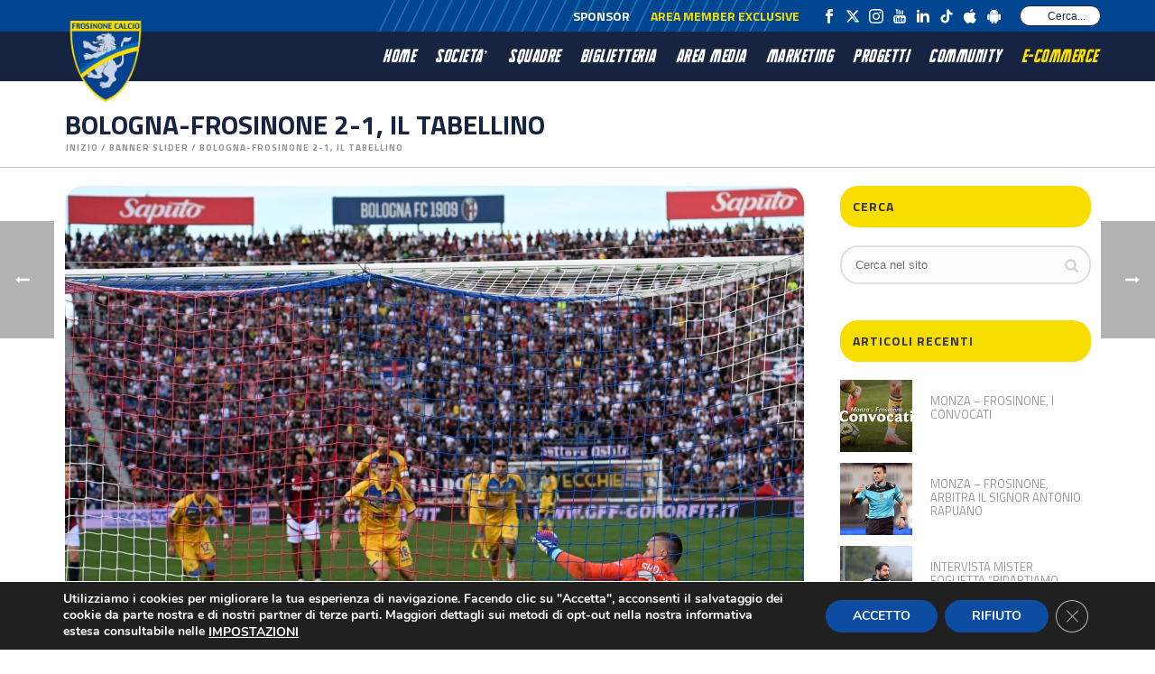

--- FILE ---
content_type: text/css
request_url: https://www.frosinonecalcio.com/wp-content/plugins/jupiter-donut/assets/css/shortcodes-styles.css?ver=1.6.4
body_size: 69465
content:
.mk-fancy-title {
  margin-bottom: 18px; }

span.mk-fancy-title {
  display: block;
  line-height: 1.3em;
  word-wrap: break-word; }

.mk-fancy-title.pattern-style {
  background: url(../../assets/img/fancy-title-pattern.png) left center repeat-x; }

.mk-fancy-title.pattern-style.align-left span {
  padding: 0 6px 0 0; }

.mk-fancy-title.pattern-style.align-right span {
  padding: 0 0 0 6px; }

.mk-fancy-title.pattern-style.align-center span {
  padding: 0 6px; }

.mk-fancy-title.pattern-style.color-gradient span {
  position: relative; }

.mk-fancy-title.pattern-style.color-gradient span:after {
  content: '';
  width: 100%;
  height: 100%;
  display: block;
  position: absolute;
  top: 0;
  left: 0;
  z-index: 1; }

.mk-fancy-title.pattern-style.color-gradient span i {
  position: relative;
  z-index: 2; }

.mk-fancy-title.shortcode-heading {
  font-weight: bold;
  font-size: 14px;
  padding-top: 5px; }

.mk-fancy-title.pattern-style p {
  display: inline; }

.mk-fancy-title p {
  font-family: inherit !important;
  -webkit-text-fill-color: unset; }

.mk-fancy-title p:last-child {
  margin-bottom: 0 !important; }

.mk-fancy-title.pattern-style span {
  padding-right: 10px; }

@media handheld, only screen and (max-width: 767px) {
  .mk-fancy-title {
    text-align: center !important; }
  .mk-fancy-title.pattern-style span {
    padding: 0 8px !important; }
  .mk-fancy-title.mk-force-responsive {
    font-size: 36px !important; } }

.mk-title-box {
  line-height: 100%; }

.mk-title-box p {
  margin: 0; }

.mk-title-box span {
  padding: 4px 0; }

.mk-slideshow-box .mk-fancy-title span {
  display: inline-block;
  padding-top: 20px; }

/* * jQuery FlexSlider v2.0
* http://www.woothemes.com/flexslider/
*
* Copyright 2012 WooThemes
* Free to use under the GPLv2 license.
* http://www.gnu.org/licenses/gpl-2.0.html
*
* Contributing author:Tyler Smith (@mbmufffin) */
/* Browser Resets */
.flex-container a:active,
.mk-flexslider a:active,
.flex-container a:focus,
.mk-flexslider a:focus {
  outline: none; }

.mk-flex-slides,
.flex-control-nav,
.flex-direction-nav {
  margin: 0;
  padding: 0;
  list-style: none; }

/* mk-flexslider Necessary Styles
******************************** */
.mk-flexslider {
  margin: 0;
  padding: 0;
  direction: ltr; }

.mk-flexslider .mk-flex-slides > li,
.mk-flexslider .mk-banner-slides > li {
  display: none;
  margin: 0;
  -webkit-perspective: 1000;
  -webkit-backface-visibility: hidden;
  backface-visibility: hidden; }

/* Hide the slides before the JS is loaded. Avoids image jumping */
.mk-flexslider .mk-flex-slides img,
.mk-flexslider .mk-banner-slides img {
  width: 100%;
  display: block; }

.flex-pauseplay span {
  text-transform: capitalize; }

/* Clearfix for the .slides element */
.mk-flex-slides:after,
.mk-banner-slides:after {
  content: ".";
  display: block;
  clear: both;
  visibility: hidden;
  line-height: 0;
  height: 0; }

html[xmlns] .mk-flex-slides {
  display: block; }

* html .mk-flex-slides {
  height: 1%; }

.mk-flexslider .mk-banner-slides {
  margin: 0;
  padding: 0;
  list-style: none; }
  .mk-flexslider .mk-banner-slides li {
    margin: 0; }

/* flexslider Default Theme
******************************** */
.mk-flexslider {
  margin: 0;
  position: relative;
  zoom: 1; }

.flex-viewport {
  max-height: 2000px;
  -webkit-transition: all 1s ease;
  transition: all 1s ease;
  -webkit-perspective: 1000;
  -webkit-backface-visibility: hidden;
  backface-visibility: hidden; }

.loading .flex-viewport {
  max-height: 100px; }

.mk-flexslider .mk-flex-slides,
.mk-flexslider .mk-banner-slides {
  zoom: 1; }

.carousel li {
  margin-right: 5px; }

/* Direction Nav */
.flex-direction-nav {
  *height: 0; }

.flex-direction-nav a {
  display: block;
  position: absolute;
  cursor: pointer;
  -webkit-transition: all 0.3s ease;
  transition: all 0.3s ease; }

.flex-direction-nav .flex-next {
  opacity: .7; }

.flex-direction-nav .flex-prev {
  opacity: .7; }

.flex-direction-nav .flex-next:hover {
  opacity: 1; }

.flex-direction-nav .flex-prev:hover {
  opacity: 1; }

.mk-flexslider:hover .flex-next:hover,
.mk-flexslider:hover .flex-prev:hover {
  opacity: 1; }

.flex-direction-nav .flex-disabled {
  opacity: 0 !important;
  filter: alpha(opacity=0);
  cursor: default; }

/* Control Nav */
.flex-control-nav {
  width: 100%;
  left: 0;
  position: absolute;
  bottom: 10px;
  text-align: center; }

.flex-control-nav li {
  margin: 0 6px;
  display: inline-block;
  zoom: 1;
  *display: inline; }

.flex-control-paging li a {
  display: block;
  cursor: pointer; }

.flex-control-paging li a.flex-active {
  cursor: default; }

.flex-control-thumbs {
  margin: 20px 0 0;
  position: static;
  overflow: hidden; }

.flex-control-thumbs li {
  width: 100px;
  height: 60px;
  margin: 0 20px 0 0; }

.flex-control-thumbs img {
  width: 100%;
  display: block;
  opacity: .7;
  cursor: pointer; }

.flex-control-thumbs img:hover {
  opacity: 1; }

.flex-control-thumbs .flex-active {
  opacity: 1;
  cursor: default; }

.flex-direction-nav a {
  z-index: 10; }

/* Shortcode:Slideshow
-------------------------------------------------------------------- */
.mk-slideshow {
  position: relative;
  margin-bottom: 20px; }

.mk-slideshow .mk-flex-caption {
  position: absolute;
  bottom: 0;
  left: 0;
  width: 100%; }

.mk-slideshow .mk-flex-caption span {
  position: relative;
  display: block;
  padding: 15px 20px;
  color: #ffffff;
  font-weight: bold;
  font-size: 14px;
  line-height: 18px; }

.mk-slideshow:hover .flex-direction-nav .flex-next,
.mk-slideshow:hover .flex-direction-nav .flex-prev {
  opacity: .6; }

.mk-slideshow .flex-direction-nav .flex-next,
.mk-slideshow .flex-direction-nav .flex-prev {
  top: 50%;
  margin-top: -20px;
  width: 40px;
  height: 40px;
  background-color: rgba(0, 0, 0, 0.4);
  text-align: center;
  opacity: 0;
  line-height: 40px;
  border-radius: 2px; }

.mk-slideshow .flex-direction-nav .flex-next:hover,
.mk-slideshow .flex-direction-nav .flex-prev:hover {
  background-color: rgba(0, 0, 0, 0.6);
  opacity: 1; }

.flex-direction-nav svg {
  fill: #fff;
  height: 16px;
  margin-top: 12px; }

.mk-slideshow .flex-direction-nav .flex-next {
  right: 20px !important; }

.mk-slideshow .flex-direction-nav .flex-prev {
  left: 20px !important; }

.mk-slideshow .flex-control-nav {
  bottom: 10px;
  display: block; }

.mk-slideshow .flex-control-nav li a {
  display: block;
  padding: 0;
  width: 6px;
  height: 14px; }

.mk-slideshow .flex-control-nav li a i {
  color: #ffffff;
  font-size: 12px; }

.mk-slideshow .flex-control-nav li a.flex-active i:before {
  content: "\f111" !important; }

.mk-slideshow .color-mask {
  position: absolute;
  bottom: 0;
  left: 0;
  width: 100%;
  height: 100%; }

.widget .flex-control-paging {
  display: none; }

.js-el[data-mk-component="FullHeight"] {
  min-height: 100vh; }

.admin-bar .js-el[data-mk-component="FullHeight"] {
  min-height: calc(100vh - 32px); }

.hover-overlay {
  position: absolute;
  left: 0;
  top: 0;
  right: 0;
  bottom: 0;
  opacity: 0; }

.full-cover-link {
  width: 100%;
  height: 100%;
  position: absolute;
  z-index: 14;
  left: 0;
  top: 0; }

/*
Used in page section and edge slider
*/
.mk-section-image {
  position: absolute;
  top: 0;
  left: 0;
  overflow: hidden;
  min-width: 100%;
  height: 100%;
  -webkit-transform-style: preserve-3d;
  transform-style: preserve-3d;
  background-position: center;
  background-size: cover; }

.mk-image-overlay {
  position: absolute;
  top: 0;
  left: 0;
  width: 100%;
  height: 100%;
  opacity: 0;
  z-index: 10; }

.mk-image-lightbox {
  position: absolute;
  top: 50%;
  left: 50%;
  margin: -50px 0 0 -50px;
  text-align: center;
  cursor: pointer;
  color: #ffffff !important;
  width: 100px;
  height: 100px;
  opacity: 0;
  z-index: 30; }

.mk-image-lightbox svg {
  fill: #ffffff; }

.mk-image-lightbox:hover {
  color: #ffffff; }

.mk-image-lightbox i {
  line-height: 100px;
  font-size: 48px; }

/* Social Share */
.single-social-section {
  float: right; }

.single-social-section .blog-modern-comment,
.single-social-section .blog-share-container,
.single-social-section .mk-love-holder,
.single-social-section .mk-blog-print {
  float: right;
  display: inline-block;
  margin-left: 20px; }

.single-social-section .blog-modern-comment i,
.single-social-section .blog-share-container i,
.single-social-section .mk-love-holder i,
.single-social-section .mk-blog-print i {
  font-size: 16px; }

.single-social-section .blog-modern-comment i,
.single-social-section .mk-blog-print i,
.single-social-section .blog-single-share i {
  color: #898989; }

.single-social-section .blog-modern-comment span,
.single-social-section .mk-blog-print span,
.single-social-section .blog-single-share span {
  color: #898989;
  font-size: 11px;
  padding-left: 3px; }

.single-social-section .blog-share-container {
  position: relative; }

.single-social-section .blog-single-share {
  cursor: pointer; }

.single-social-section .blog-single-share i {
  font-size: 16px; }

@media handheld, only screen and (max-width: 960px) {
  .single-social-section {
    float: none !important;
    display: block;
    margin-bottom: 20px; }
  .single-social-section .blog-modern-comment,
  .single-social-section .blog-share-container,
  .single-social-section .mk-love-holder,
  .single-social-section .mk-blog-print {
    float: left;
    padding: 0 20px 0 0 !important;
    margin: 0 !important; }
  .single-social-section .single-share-box {
    right: -170px;
    left: auto !important; }
  .single-social-section .single-share-box:before {
    left: -5px;
    right: auto !important; } }

.single-share-box {
  position: absolute;
  left: -220px;
  bottom: -11px;
  background-color: #252525;
  margin: 0;
  list-style: none;
  display: none;
  text-align: center;
  padding: 13px;
  text-transform: center; }

.single-share-box:before {
  right: -5px;
  top: 50%;
  margin-top: -5px;
  display: block;
  width: 10px;
  height: 10px;
  position: absolute;
  -webkit-transform: rotate(45deg);
  transform: rotate(45deg);
  background-color: #252525;
  content: ""; }

.single-share-box li {
  float: left;
  margin: 0; }

.single-share-box li a {
  color: #a8a8a8;
  display: block;
  padding: 0 10px;
  -webkit-transition: all 0.2s;
  transition: all 0.2s; }

.single-share-box li a:hover {
  color: #ffffff; }

.single-share-box li a i {
  font-size: 16px;
  vertical-align: top; }

/* =Global Buttons
-------------------------------------------------------------- */
a.button,
button.button,
input.button,
#respond input#submit,
#review_form_wrapper input[type=submit],
.woocommerce-product-search input[type=submit],
.woocommerce-product-search button[type=submit],
.post-password-form input[type=submit],
.wpcf7-submit {
  margin: 0;
  border: none;
  outline: none !important;
  font-size: 13px;
  line-height: 13px !important;
  padding: 12px 15px;
  text-transform: uppercase;
  vertical-align: top;
  letter-spacing: 1px;
  display: inline-block;
  cursor: pointer;
  position: relative;
  font-family: inherit;
  text-decoration: none;
  overflow: visible;
  font-weight: bold;
  left: auto;
  white-space: nowrap;
  display: inline-block;
  background-color: #252525;
  color: #ffffff; }
  a.button svg,
  button.button svg,
  input.button svg,
  #respond input#submit svg,
  #review_form_wrapper input[type=submit] svg,
  .woocommerce-product-search input[type=submit] svg,
  .woocommerce-product-search button[type=submit] svg,
  .post-password-form input[type=submit] svg,
  .wpcf7-submit svg {
    fill: #ffffff;
    height: 16px;
    margin-right: 10px;
    -webkit-transform: translateY(2px);
    transform: translateY(2px); }
  a.button:hover,
  button.button:hover,
  input.button:hover,
  #respond input#submit:hover,
  #review_form_wrapper input[type=submit]:hover,
  .woocommerce-product-search input[type=submit]:hover,
  .woocommerce-product-search button[type=submit]:hover,
  .post-password-form input[type=submit]:hover,
  .wpcf7-submit:hover {
    background-color: #707070;
    color: #ffffff; }
  a.button:active,
  button.button:active,
  input.button:active,
  #respond input#submit:active,
  #review_form_wrapper input[type=submit]:active,
  .woocommerce-product-search input[type=submit]:active,
  .woocommerce-product-search button[type=submit]:active,
  .post-password-form input[type=submit]:active,
  .wpcf7-submit:active {
    top: 1px; }

.accent-bg-color.button:hover,
.gform_button[type=submit]:hover {
  background-color: #252525 !important; }

.woocommerce-message .button,
.woocommerce-Message .button {
  background-color: transparent !important;
  padding: 0 !important;
  color: #252525;
  vertical-align: middle;
  line-height: inherit !important; }
  .woocommerce-message .button:hover,
  .woocommerce-Message .button:hover {
    background-color: transparent !important;
    color: #707070 !important; }

input.button:disabled, input.button.disabled {
  color: #aaa !important;
  background: #e7e7e7 !important;
  cursor: not-allowed; }
  input.button:disabled:active, input.button.disabled:active {
    top: 0; }

.mk-svg-icon {
  width: auto;
  height: auto;
  fill: currentColor;
  /* now we can get rid of all color -> fill implementations */ }

.mk-svg-icon-wrapper {
  line-height: normal;
  vertical-align: middle; }

/* Not applicable for icoMoon as they have transforms hardcoded in the tag */
[class^="mk-icon-"] .mk-svg-icon path, [class*=" mk-icon-"] .mk-svg-icon path,
[class^="mk-li-"] .mk-svg-icon path, [class*=" mk-li-"] .mk-svg-icon path,
[class^="mk-jupiter-icon-"] .mk-svg-icon path, [class*=" mk-jupiter-icon-"] .mk-svg-icon path {
  -webkit-transform: translateY(1%);
  transform: translateY(1%); }

.center-icon {
  display: -webkit-inline-box !important;
  display: -ms-inline-flexbox !important;
  display: inline-flex !important;
  -webkit-box-align: center;
  -ms-flex-align: center;
  align-items: center; }

.center-icon .mk-svg-icon {
  margin: 0 auto; }

.mk-svg-icon-wrapper {
  display: inline-block;
  width: 100%;
  position: relative;
  /* for svgs show on hover */ }

.mk-svg-icon-wrapper img,
.mk-svg-icon-wrapper svg {
  display: inline-block; }

[class^="mk-icon-"]:before, [class*=" mk-icon-"]:before,
[class^="mk-moon-"]:before, [class*=" mk-moon-"]:before,
[class^="mk-li-"]:before, [class*=" mk-li-"]:before,
[class^="mk-jupiter-icon-"]:before, [class*=" mk-jupiter-icon-"]:before,
.mk-accordion-tab:before,
.mk-toggle-title:before,
.mk-blockquote.quote-style:before,
.mk-main-navigation ul:before,
.sf-sub-indicator:before,
.widget_archive li a:before,
.widget_categories li a:before,
.widget_nav_menu li a:before,
.widget_links li a:before,
.widget_pages li a:before,
.widget_meta li a:before,
.widget_authors li a:before,
.widget_popular_tags li a:before,
.widget_recent_comments li:before,
.widget_rss li a:before,
.widget_recent_entries li a:before,
.tw_list .tweet_list li a:before,
#wp-calendar #prev:before,
#wp-calendar #next:before,
.mk-tweet-list li:before,
.mk-jupiter-icon-simple-xing:before,
.widget_product_categories li a:before,
.widget-sub-navigation li a:before,
.main-navigation-ul li.with-menu > a:before,
.blog-blockquote-content:before,
.mk-woocommerce-pagination .next:before,
.mk-woocommerce-pagination .prev:before,
.product-loading-icon:before,
.mk-jupiter-icon-xing:before,
.mk-jupiter-icon-square-xing:before,
.ls-jupiter .ls-nav-prev:before,
.ls-jupiter .ls-nav-next:before {
  display: none !important; }

/* 
	Non content styles from font families declaration goes here. 
	clean it later
*/
[class^="mk-icon-"],
[class*=" mk-icon-"],
.mk-accordion-tab:before,
.mk-toggle-title:before,
.mk-blockquote.quote-style:before,
.mk-main-navigation ul:before,
.sf-sub-indicator:before,
.widget_archive li a:before,
.widget_categories li a:before,
.widget_nav_menu li a:before,
.widget_links li a:before,
.widget_pages li a:before,
.widget_meta li a:before,
.widget_authors li a:before,
.widget_popular_tags li a:before,
.widget_recent_comments li:before,
.widget_rss li a:before,
.widget_recent_entries li a:before,
.tw_list .tweet_list li a:before,
#wp-calendar #prev:before,
#wp-calendar #next:before,
.mk-tweet-list li:before,
.mk-jupiter-icon-simple-xing:before,
.widget_product_categories li a:before,
.widget-sub-navigation li a:before,
.main-navigation-ul li.with-menu > a:before,
.blog-blockquote-content:before {
  font-weight: normal;
  font-style: normal;
  text-decoration: inherit;
  -webkit-font-smoothing: antialiased;
  display: inline;
  width: auto;
  height: auto;
  line-height: normal;
  vertical-align: middle;
  background-image: none;
  background-position: 0% 0%;
  background-repeat: repeat;
  margin-top: 0; }

[class^="mk-icon-"]:before,
[class*=" mk-icon-"]:before {
  text-decoration: inherit;
  display: inline-block;
  speak: none; }

/* makes sure icons active on rollover in links */
a [class^="mk-icon-"],
a [class*=" mk-icon-"] {
  display: inline-block; }

.mk-woocommerce-pagination .next:before,
.mk-woocommerce-pagination .prev:before,
.product-loading-icon:before,
.mk-jupiter-icon-xing:before,
.mk-jupiter-icon-square-xing:before,
[class^="mk-moon-"],
[class*=" mk-moon-"] {
  font-weight: normal;
  font-style: normal;
  text-decoration: inherit;
  -webkit-font-smoothing: antialiased;
  display: inline;
  background-image: none;
  background-position: 0% 0%;
  background-repeat: repeat;
  margin-top: 0;
  vertical-align: middle;
  direction: ltr; }

[class^="mk-moon-"],
[class*=" mk-moon-"] {
  display: inline-block;
  line-height: 1; }

a [class^="mk-moon-"],
a [class*=" mk-moon-"] {
  display: inline-block; }

.rtl #theme-page [class*=" mk-moon-"], .rtl #theme-page [class^="mk-moon-"] {
  font-family: "Icomoon" !important; }

[class^="mk-li-"],
[class*=" mk-li-"] {
  display: inline-block;
  speak: none;
  font-style: normal;
  font-weight: normal;
  font-variant: normal;
  text-transform: none;
  line-height: 1;
  vertical-align: middle;
  -webkit-font-smoothing: antialiased;
  -moz-osx-font-smoothing: grayscale; }

[class^="mk-jupiter-icon-"],
[class*=" mk-jupiter-icon-"] {
  speak: none;
  font-style: normal;
  font-weight: normal;
  font-variant: normal;
  text-transform: none;
  line-height: 1;
  vertical-align: middle;
  -webkit-font-smoothing: antialiased;
  -moz-osx-font-smoothing: grayscale; }

/* Some hot patches here for icon styles */
.ls-jupiter .ls-nav-prev,
.ls-jupiter .ls-nav-next {
  background-repeat: no-repeat;
  background-position: center; }

.ls-jupiter .ls-nav-prev {
  background-image: url('data:image/svg+xml; utf8, <svg xmlns="http://www.w3.org/2000/svg" width="11.43" height="16" class="mk-svg-icon" style="fill:#fff;" viewBox="0 0 1280 1792"><path d="M1171 301l-531 531 531 531q19 19 19 45t-19 45l-166 166q-19 19-45 19t-45-19l-742-742q-19-19-19-45t19-45l742-742q19-19 45-19t45 19l166 166q19 19 19 45t-19 45z"></path></svg>'); }

.ls-jupiter .ls-nav-next {
  background-image: url('data:image/svg+xml; utf8, <svg xmlns="http://www.w3.org/2000/svg" width="11.43" height="16" class="mk-svg-icon" style="fill:#fff;" viewBox="0 0 1280 1792"><path d="M1107 877l-742 742q-19 19-45 19t-45-19l-166-166q-19-19-19-45t19-45l531-531-531-531q-19-19-19-45t19-45l166-166q19-19 45-19t45 19l742 742q19 19 19 45t-19 45z"></path></svg>'); }

body.compensate-for-scrollbar {
  overflow: hidden; }

.fancybox-active {
  height: auto; }

.fancybox-is-hidden {
  left: -9999px;
  margin: 0;
  position: absolute !important;
  top: -9999px;
  visibility: hidden; }

.fancybox-container {
  -webkit-backface-visibility: hidden;
  height: 100%;
  left: 0;
  outline: none;
  position: fixed;
  -webkit-tap-highlight-color: transparent;
  top: 0;
  -ms-touch-action: manipulation;
  touch-action: manipulation;
  -webkit-transform: translateZ(0);
  transform: translateZ(0);
  width: 100%;
  z-index: 99992; }

.fancybox-container * {
  -webkit-box-sizing: border-box;
  box-sizing: border-box; }

.fancybox-outer,
.fancybox-inner,
.fancybox-bg,
.fancybox-stage {
  bottom: 0;
  left: 0;
  position: absolute;
  right: 0;
  top: 0; }

.fancybox-outer {
  -webkit-overflow-scrolling: touch;
  overflow-y: auto; }

.fancybox-bg {
  background: #1e1e1e;
  opacity: 0;
  -webkit-transition-duration: inherit;
  transition-duration: inherit;
  -webkit-transition-property: opacity;
  transition-property: opacity;
  -webkit-transition-timing-function: cubic-bezier(0.47, 0, 0.74, 0.71);
  transition-timing-function: cubic-bezier(0.47, 0, 0.74, 0.71); }

.fancybox-is-open .fancybox-bg {
  opacity: .9;
  -webkit-transition-timing-function: cubic-bezier(0.22, 0.61, 0.36, 1);
  transition-timing-function: cubic-bezier(0.22, 0.61, 0.36, 1); }

.fancybox-infobar,
.fancybox-toolbar,
.fancybox-caption,
.fancybox-navigation .fancybox-button {
  direction: ltr;
  opacity: 0;
  position: absolute;
  -webkit-transition: opacity .25s ease, visibility 0s ease .25s;
  transition: opacity .25s ease, visibility 0s ease .25s;
  visibility: hidden;
  z-index: 99997; }

.fancybox-show-infobar .fancybox-infobar,
.fancybox-show-toolbar .fancybox-toolbar,
.fancybox-show-caption .fancybox-caption,
.fancybox-show-nav .fancybox-navigation .fancybox-button {
  opacity: 1;
  -webkit-transition: opacity .25s ease 0s, visibility 0s ease 0s;
  transition: opacity .25s ease 0s, visibility 0s ease 0s;
  visibility: visible; }

.fancybox-infobar {
  color: #ccc;
  font-size: 13px;
  -webkit-font-smoothing: subpixel-antialiased;
  height: 44px;
  left: 0;
  line-height: 44px;
  min-width: 44px;
  mix-blend-mode: difference;
  padding: 0 10px;
  pointer-events: none;
  top: 0;
  -webkit-touch-callout: none;
  -webkit-user-select: none;
  -moz-user-select: none;
  -ms-user-select: none;
  user-select: none; }

.fancybox-toolbar {
  right: 0;
  top: 0; }

.fancybox-stage {
  direction: ltr;
  overflow: visible;
  -webkit-transform: translateZ(0);
  transform: translateZ(0);
  z-index: 99994; }

.fancybox-is-open .fancybox-stage {
  overflow: hidden; }

.fancybox-slide {
  -webkit-backface-visibility: hidden;
  /* Using without prefix would break IE11 */
  display: none;
  height: 100%;
  left: 0;
  outline: none;
  overflow: auto;
  -webkit-overflow-scrolling: touch;
  padding: 44px;
  position: absolute;
  text-align: center;
  top: 0;
  -webkit-transition-property: opacity, -webkit-transform;
  transition-property: opacity, -webkit-transform;
  transition-property: transform, opacity;
  transition-property: transform, opacity, -webkit-transform;
  white-space: normal;
  width: 100%;
  z-index: 99994; }

.fancybox-slide::before {
  content: '';
  display: inline-block;
  font-size: 0;
  height: 100%;
  vertical-align: middle;
  width: 0; }

.fancybox-is-sliding .fancybox-slide,
.fancybox-slide--previous,
.fancybox-slide--current,
.fancybox-slide--next {
  display: block; }

.fancybox-slide--image {
  overflow: hidden;
  padding: 44px 0; }

.fancybox-slide--image::before {
  display: none; }

.fancybox-slide--html {
  padding: 6px; }

.fancybox-content {
  background: #fff;
  display: inline-block;
  margin: 0;
  max-width: 100%;
  overflow: auto;
  -webkit-overflow-scrolling: touch;
  padding: 44px;
  position: relative;
  text-align: left;
  vertical-align: middle; }

.fancybox-slide--image .fancybox-content {
  -webkit-animation-timing-function: cubic-bezier(0.5, 0, 0.14, 1);
  animation-timing-function: cubic-bezier(0.5, 0, 0.14, 1);
  -webkit-backface-visibility: hidden;
  background: transparent;
  background-repeat: no-repeat;
  background-size: 100% 100%;
  left: 0;
  max-width: none;
  overflow: visible;
  padding: 0;
  position: absolute;
  top: 0;
  -webkit-transform-origin: top left;
  transform-origin: top left;
  -webkit-transition-property: opacity, -webkit-transform;
  transition-property: opacity, -webkit-transform;
  transition-property: transform, opacity;
  transition-property: transform, opacity, -webkit-transform;
  -webkit-user-select: none;
  -moz-user-select: none;
  -ms-user-select: none;
  user-select: none;
  z-index: 99995; }

.fancybox-can-zoomOut .fancybox-content {
  cursor: -webkit-zoom-out;
  cursor: zoom-out; }

.fancybox-can-zoomIn .fancybox-content {
  cursor: -webkit-zoom-in;
  cursor: zoom-in; }

.fancybox-can-swipe .fancybox-content,
.fancybox-can-pan .fancybox-content {
  cursor: -webkit-grab;
  cursor: grab; }

.fancybox-is-grabbing .fancybox-content {
  cursor: -webkit-grabbing;
  cursor: grabbing; }

.fancybox-container [data-selectable='true'] {
  cursor: text; }

.fancybox-image,
.fancybox-spaceball {
  background: transparent;
  border: 0;
  height: 100%;
  left: 0;
  margin: 0;
  max-height: none;
  max-width: none;
  padding: 0;
  position: absolute;
  top: 0;
  -webkit-user-select: none;
  -moz-user-select: none;
  -ms-user-select: none;
  user-select: none;
  width: 100%; }

.fancybox-spaceball {
  z-index: 1; }

.fancybox-slide--video .fancybox-content,
.fancybox-slide--map .fancybox-content,
.fancybox-slide--pdf .fancybox-content,
.fancybox-slide--iframe .fancybox-content {
  height: 100%;
  overflow: visible;
  padding: 0;
  width: 100%; }

.fancybox-slide--video .fancybox-content {
  background: #000; }

.fancybox-slide--map .fancybox-content {
  background: #e5e3df; }

.fancybox-slide--iframe .fancybox-content {
  background: #fff; }

.fancybox-video,
.fancybox-iframe {
  background: transparent;
  border: 0;
  display: block;
  height: 100%;
  margin: 0;
  overflow: hidden;
  padding: 0;
  width: 100%; }

/* Fix iOS */
.fancybox-iframe {
  left: 0;
  position: absolute;
  top: 0; }

.fancybox-error {
  background: #fff;
  cursor: default;
  max-width: 400px;
  padding: 40px;
  width: 100%; }

.fancybox-error p {
  color: #444;
  font-size: 16px;
  line-height: 20px;
  margin: 0;
  padding: 0; }

/* Buttons */
.fancybox-button {
  background: rgba(30, 30, 30, 0.6);
  border: 0;
  border-radius: 0;
  -webkit-box-shadow: none;
  box-shadow: none;
  cursor: pointer;
  display: inline-block;
  height: 44px;
  margin: 0;
  padding: 10px;
  position: relative;
  -webkit-transition: color .2s;
  transition: color .2s;
  vertical-align: top;
  visibility: inherit;
  width: 44px; }

.fancybox-button,
.fancybox-button:visited,
.fancybox-button:link {
  color: #ccc; }

.fancybox-button:hover {
  color: #fff; }

.fancybox-button:focus {
  outline: none; }

.fancybox-button.fancybox-focus {
  outline: 1px dotted; }

.fancybox-button[disabled],
.fancybox-button[disabled]:hover {
  color: #888;
  cursor: default;
  outline: none; }

/* Fix IE11 */
.fancybox-button div {
  height: 100%; }

.fancybox-button svg {
  display: block;
  height: 100%;
  overflow: visible;
  position: relative;
  width: 100%; }

.fancybox-button svg path {
  fill: currentColor;
  stroke-width: 0; }

.fancybox-button--play svg:nth-child(2),
.fancybox-button--fsenter svg:nth-child(2) {
  display: none; }

.fancybox-button--pause svg:nth-child(1),
.fancybox-button--fsexit svg:nth-child(1) {
  display: none; }

.fancybox-progress {
  background: #ff5268;
  height: 2px;
  left: 0;
  position: absolute;
  right: 0;
  top: 0;
  -webkit-transform: scaleX(0);
  transform: scaleX(0);
  -webkit-transform-origin: 0;
  transform-origin: 0;
  -webkit-transition-property: -webkit-transform;
  transition-property: -webkit-transform;
  transition-property: transform;
  transition-property: transform, -webkit-transform;
  -webkit-transition-timing-function: linear;
  transition-timing-function: linear;
  z-index: 99998; }

/* Close button on the top right corner of html content */
.fancybox-close-small {
  background: transparent;
  border: 0;
  border-radius: 0;
  color: #ccc;
  cursor: pointer;
  opacity: .8;
  padding: 8px;
  position: absolute;
  right: -12px;
  top: -44px;
  z-index: 401; }

.fancybox-close-small:hover {
  color: #fff;
  opacity: 1; }

.fancybox-slide--html .fancybox-close-small {
  color: currentColor;
  padding: 10px;
  right: 0;
  top: 0; }

.fancybox-slide--image.fancybox-is-scaling .fancybox-content {
  overflow: hidden; }

.fancybox-is-scaling .fancybox-close-small,
.fancybox-is-zoomable.fancybox-can-pan .fancybox-close-small {
  display: none; }

/* Navigation arrows */
.fancybox-navigation .fancybox-button {
  background-clip: content-box;
  height: 100px;
  opacity: 0;
  position: absolute;
  top: calc(50% - 50px);
  width: 70px; }

.fancybox-navigation .fancybox-button div {
  padding: 7px; }

.fancybox-navigation .fancybox-button--arrow_left {
  left: 0;
  left: env(safe-area-inset-left);
  padding: 31px 26px 31px 6px; }

.fancybox-navigation .fancybox-button--arrow_right {
  padding: 31px 6px 31px 26px;
  right: 0;
  right: env(safe-area-inset-right); }

/* Caption */
.fancybox-caption {
  background: -webkit-gradient(linear, left bottom, left top, from(rgba(0, 0, 0, 0.85)), color-stop(50%, rgba(0, 0, 0, 0.3)), color-stop(65%, rgba(0, 0, 0, 0.15)), color-stop(75.5%, rgba(0, 0, 0, 0.075)), color-stop(82.85%, rgba(0, 0, 0, 0.037)), color-stop(88%, rgba(0, 0, 0, 0.019)), to(rgba(0, 0, 0, 0)));
  background: linear-gradient(to top, rgba(0, 0, 0, 0.85) 0%, rgba(0, 0, 0, 0.3) 50%, rgba(0, 0, 0, 0.15) 65%, rgba(0, 0, 0, 0.075) 75.5%, rgba(0, 0, 0, 0.037) 82.85%, rgba(0, 0, 0, 0.019) 88%, rgba(0, 0, 0, 0) 100%);
  bottom: 0;
  color: #eee;
  font-size: 14px;
  font-weight: 400;
  left: 0;
  line-height: 1.5;
  padding: 75px 44px 25px 44px;
  pointer-events: none;
  right: 0;
  text-align: center;
  z-index: 99996; }

@supports (padding: 0px) {
  .fancybox-caption {
    padding: 75px Max(44px, env(safe-area-inset-right)) Max(25px, env(safe-area-inset-bottom)) Max(44px, env(safe-area-inset-left)); } }

.fancybox-caption--separate {
  margin-top: -50px; }

.fancybox-caption__body {
  max-height: 50vh;
  overflow: auto;
  pointer-events: all; }

.fancybox-caption a,
.fancybox-caption a:link,
.fancybox-caption a:visited {
  color: #ccc;
  text-decoration: none; }

.fancybox-caption a:hover {
  color: #fff;
  text-decoration: underline; }

/* Loading indicator */
.fancybox-loading {
  -webkit-animation: fancybox-rotate 1s linear infinite;
  animation: fancybox-rotate 1s linear infinite;
  background: transparent;
  border: 4px solid #888;
  border-bottom-color: #fff;
  border-radius: 50%;
  height: 50px;
  left: 50%;
  margin: -25px 0 0 -25px;
  opacity: .7;
  padding: 0;
  position: absolute;
  top: 50%;
  width: 50px;
  z-index: 99999; }

@-webkit-keyframes fancybox-rotate {
  100% {
    -webkit-transform: rotate(360deg);
    transform: rotate(360deg); } }

@keyframes fancybox-rotate {
  100% {
    -webkit-transform: rotate(360deg);
    transform: rotate(360deg); } }

/* Transition effects */
.fancybox-animated {
  -webkit-transition-timing-function: cubic-bezier(0, 0, 0.25, 1);
  transition-timing-function: cubic-bezier(0, 0, 0.25, 1); }

/* transitionEffect: slide */
.fancybox-fx-slide.fancybox-slide--previous {
  opacity: 0;
  -webkit-transform: translate3d(-100%, 0, 0);
  transform: translate3d(-100%, 0, 0); }

.fancybox-fx-slide.fancybox-slide--next {
  opacity: 0;
  -webkit-transform: translate3d(100%, 0, 0);
  transform: translate3d(100%, 0, 0); }

.fancybox-fx-slide.fancybox-slide--current {
  opacity: 1;
  -webkit-transform: translate3d(0, 0, 0);
  transform: translate3d(0, 0, 0); }

/* transitionEffect: fade */
.fancybox-fx-fade.fancybox-slide--previous,
.fancybox-fx-fade.fancybox-slide--next {
  opacity: 0;
  -webkit-transition-timing-function: cubic-bezier(0.19, 1, 0.22, 1);
  transition-timing-function: cubic-bezier(0.19, 1, 0.22, 1); }

.fancybox-fx-fade.fancybox-slide--current {
  opacity: 1; }

/* transitionEffect: zoom-in-out */
.fancybox-fx-zoom-in-out.fancybox-slide--previous {
  opacity: 0;
  -webkit-transform: scale3d(1.5, 1.5, 1.5);
  transform: scale3d(1.5, 1.5, 1.5); }

.fancybox-fx-zoom-in-out.fancybox-slide--next {
  opacity: 0;
  -webkit-transform: scale3d(0.5, 0.5, 0.5);
  transform: scale3d(0.5, 0.5, 0.5); }

.fancybox-fx-zoom-in-out.fancybox-slide--current {
  opacity: 1;
  -webkit-transform: scale3d(1, 1, 1);
  transform: scale3d(1, 1, 1); }

/* transitionEffect: rotate */
.fancybox-fx-rotate.fancybox-slide--previous {
  opacity: 0;
  -webkit-transform: rotate(-360deg);
  transform: rotate(-360deg); }

.fancybox-fx-rotate.fancybox-slide--next {
  opacity: 0;
  -webkit-transform: rotate(360deg);
  transform: rotate(360deg); }

.fancybox-fx-rotate.fancybox-slide--current {
  opacity: 1;
  -webkit-transform: rotate(0deg);
  transform: rotate(0deg); }

/* transitionEffect: circular */
.fancybox-fx-circular.fancybox-slide--previous {
  opacity: 0;
  -webkit-transform: scale3d(0, 0, 0) translate3d(-100%, 0, 0);
  transform: scale3d(0, 0, 0) translate3d(-100%, 0, 0); }

.fancybox-fx-circular.fancybox-slide--next {
  opacity: 0;
  -webkit-transform: scale3d(0, 0, 0) translate3d(100%, 0, 0);
  transform: scale3d(0, 0, 0) translate3d(100%, 0, 0); }

.fancybox-fx-circular.fancybox-slide--current {
  opacity: 1;
  -webkit-transform: scale3d(1, 1, 1) translate3d(0, 0, 0);
  transform: scale3d(1, 1, 1) translate3d(0, 0, 0); }

/* transitionEffect: tube */
.fancybox-fx-tube.fancybox-slide--previous {
  -webkit-transform: translate3d(-100%, 0, 0) scale(0.1) skew(-10deg);
  transform: translate3d(-100%, 0, 0) scale(0.1) skew(-10deg); }

.fancybox-fx-tube.fancybox-slide--next {
  -webkit-transform: translate3d(100%, 0, 0) scale(0.1) skew(10deg);
  transform: translate3d(100%, 0, 0) scale(0.1) skew(10deg); }

.fancybox-fx-tube.fancybox-slide--current {
  -webkit-transform: translate3d(0, 0, 0) scale(1);
  transform: translate3d(0, 0, 0) scale(1); }

/* Styling for Small-Screen Devices */
@media all and (max-height: 576px) {
  .fancybox-slide {
    padding-left: 6px;
    padding-right: 6px; }
  .fancybox-slide--image {
    padding: 6px 0; }
  .fancybox-close-small {
    right: -6px; }
  .fancybox-slide--image .fancybox-close-small {
    background: #4e4e4e;
    color: #f2f4f6;
    height: 36px;
    opacity: 1;
    padding: 6px;
    right: 0;
    top: 0;
    width: 36px; }
  .fancybox-caption {
    padding-left: 12px;
    padding-right: 12px; }
  @supports (padding: 0px) {
    .fancybox-caption {
      padding-left: Max(12px, env(safe-area-inset-left));
      padding-right: Max(12px, env(safe-area-inset-right)); } } }

/* Share */
.fancybox-share {
  background: #f4f4f4;
  border-radius: 3px;
  max-width: 90%;
  padding: 30px;
  text-align: center; }

.fancybox-share h1 {
  color: #222;
  font-size: 35px;
  font-weight: 700;
  margin: 0 0 20px 0; }

.fancybox-share p {
  margin: 0;
  padding: 0; }

.fancybox-share__button {
  border: 0;
  border-radius: 3px;
  display: inline-block;
  font-size: 14px;
  font-weight: 700;
  line-height: 40px;
  margin: 0 5px 10px 5px;
  min-width: 130px;
  padding: 0 15px;
  text-decoration: none;
  -webkit-transition: all .2s;
  transition: all .2s;
  -webkit-user-select: none;
  -moz-user-select: none;
  -ms-user-select: none;
  user-select: none;
  white-space: nowrap; }

.fancybox-share__button:visited,
.fancybox-share__button:link {
  color: #fff; }

.fancybox-share__button:hover {
  text-decoration: none; }

.fancybox-share__button--fb {
  background: #3b5998; }

.fancybox-share__button--fb:hover {
  background: #344e86; }

.fancybox-share__button--pt {
  background: #bd081d; }

.fancybox-share__button--pt:hover {
  background: #aa0719; }

.fancybox-share__button--tw {
  background: #1da1f2; }

.fancybox-share__button--tw:hover {
  background: #0d95e8; }

.fancybox-share__button svg {
  height: 25px;
  margin-right: 7px;
  position: relative;
  top: -1px;
  vertical-align: middle;
  width: 25px; }

.fancybox-share__button svg path {
  fill: #fff; }

.fancybox-share__input {
  background: transparent;
  border: 0;
  border-bottom: 1px solid #d7d7d7;
  border-radius: 0;
  color: #5d5b5b;
  font-size: 14px;
  margin: 10px 0 0 0;
  outline: none;
  padding: 10px 15px;
  width: 100%; }

/* Thumbs */
.fancybox-thumbs {
  background: #ddd;
  bottom: 0;
  display: none;
  margin: 0;
  -webkit-overflow-scrolling: touch;
  -ms-overflow-style: -ms-autohiding-scrollbar;
  padding: 2px 2px 4px 2px;
  position: absolute;
  right: 0;
  -webkit-tap-highlight-color: rgba(0, 0, 0, 0);
  top: 0;
  width: 212px;
  z-index: 99995; }

.fancybox-thumbs-x {
  overflow-x: auto;
  overflow-y: hidden; }

.fancybox-show-thumbs .fancybox-thumbs {
  display: block; }

.fancybox-show-thumbs .fancybox-inner {
  right: 212px; }

.fancybox-thumbs__list {
  font-size: 0;
  height: 100%;
  list-style: none;
  margin: 0;
  overflow-x: hidden;
  overflow-y: auto;
  padding: 0;
  position: absolute;
  position: relative;
  white-space: nowrap;
  width: 100%; }

.fancybox-thumbs-x .fancybox-thumbs__list {
  overflow: hidden; }

.fancybox-thumbs-y .fancybox-thumbs__list::-webkit-scrollbar {
  width: 7px; }

.fancybox-thumbs-y .fancybox-thumbs__list::-webkit-scrollbar-track {
  background: #fff;
  border-radius: 10px;
  -webkit-box-shadow: inset 0 0 6px rgba(0, 0, 0, 0.3);
  box-shadow: inset 0 0 6px rgba(0, 0, 0, 0.3); }

.fancybox-thumbs-y .fancybox-thumbs__list::-webkit-scrollbar-thumb {
  background: #2a2a2a;
  border-radius: 10px; }

.fancybox-thumbs__list a {
  -webkit-backface-visibility: hidden;
  backface-visibility: hidden;
  background-color: rgba(0, 0, 0, 0.1);
  background-position: center center;
  background-repeat: no-repeat;
  background-size: cover;
  cursor: pointer;
  float: left;
  height: 75px;
  margin: 2px;
  max-height: calc(100% - 8px);
  max-width: calc(50% - 4px);
  outline: none;
  overflow: hidden;
  padding: 0;
  position: relative;
  -webkit-tap-highlight-color: transparent;
  width: 100px; }

.fancybox-thumbs__list a::before {
  border: 6px solid #ff5268;
  bottom: 0;
  content: '';
  left: 0;
  opacity: 0;
  position: absolute;
  right: 0;
  top: 0;
  -webkit-transition: all 0.2s cubic-bezier(0.25, 0.46, 0.45, 0.94);
  transition: all 0.2s cubic-bezier(0.25, 0.46, 0.45, 0.94);
  z-index: 99991; }

.fancybox-thumbs__list a:focus::before {
  opacity: .5; }

.fancybox-thumbs__list a.fancybox-thumbs-active::before {
  opacity: 1; }

/* Styling for Small-Screen Devices */
@media all and (max-width: 576px) {
  .fancybox-thumbs {
    width: 110px; }
  .fancybox-show-thumbs .fancybox-inner {
    right: 110px; }
  .fancybox-thumbs__list a {
    max-width: calc(100% - 10px); } }

.admin-bar .fancybox-inner {
  top: 32px; }

.fancybox-slide--iframe .fancybox-content {
  background-color: transparent; }

/* ===============================================================
Navigation Styles
================================================================ */
.mk-edge-nav a {
  position: absolute;
  top: 50%;
  display: block;
  outline: none;
  text-align: left;
  -webkit-transform: translateY(-50%);
  transform: translateY(-50%);
  cursor: pointer; }

.mk-edge-nav a.mk-edge-prev {
  left: 0; }

.mk-edge-nav a.mk-edge-next {
  right: 0; }

.mk-edge-prev svg,
.mk-edge-next svg {
  display: block;
  margin: 0 auto;
  padding: 0;
  height: 16px;
  vertical-align: middle; }

.nav-item-caption {
  overflow: hidden;
  text-overflow: ellipsis;
  text-transform: uppercase;
  white-space: nowrap; }

/* -------------------- */
/* Rounded slide */
/* -------------------- */
.nav-roundslide a {
  margin: 0 20px;
  width: 62px;
  height: 62px;
  border-radius: 40px;
  -webkit-transition: all 0.3s;
  transition: all 0.3s;
  overflow: hidden;
  -webkit-transition-delay: 0.1s;
  transition-delay: 0.1s; }

.nav-roundslide .mk-svg-icon {
  -webkit-transition-delay: 0.1s;
  transition-delay: 0.1s; }

.nav-roundslide .nav-item-caption {
  -webkit-transition: color 0.3s;
  transition: color 0.3s; }

.nav-roundslide .mk-edge-icon-wrap {
  position: absolute;
  padding: 24px; }

.nav-roundslide a.mk-edge-prev .mk-edge-icon-wrap {
  left: 0; }

.nav-roundslide a.mk-edge-next .mk-edge-icon-wrap {
  right: 0; }

.nav-roundslide .nav-item-caption {
  font-weight: bold;
  font-size: 13px;
  position: absolute;
  padding: 20px 10px;
  width: 130px;
  top: 0;
  margin: 0;
  opacity: 0;
  transition: opacity 0.3s, -webkit-transform 0.3s;
  -webkit-transition: opacity 0.3s, -webkit-transform 0.3s;
  transition: opacity 0.3s, transform 0.3s;
  transition: opacity 0.3s, transform 0.3s, -webkit-transform 0.3s;
  -webkit-transition-delay: 0s;
  transition-delay: 0s; }

.nav-roundslide a.mk-edge-prev .nav-item-caption {
  right: 10px;
  -webkit-transform: translateX(100%);
  transform: translateX(100%); }

.nav-roundslide a.mk-edge-next .nav-item-caption {
  left: 10px;
  -webkit-transform: translateX(-100%);
  transform: translateX(-100%); }

.nav-roundslide a:hover {
  width: 200px;
  -webkit-transition-delay: 0s;
  transition-delay: 0s; }

.nav-roundslide a:hover .nav-item-caption {
  opacity: 1;
  -webkit-transition-delay: 0.1s;
  transition-delay: 0.1s;
  -webkit-transform: translateX(0);
  transform: translateX(0); }

.nav-roundslide a[data-skin="dark"] {
  background-color: rgba(0, 0, 0, 0);
  border: 2px solid #333; }

.nav-roundslide a[data-skin="dark"] .nav-item-caption {
  color: #333; }

.nav-roundslide a[data-skin="dark"] .mk-svg-icon {
  fill: #333; }

.nav-roundslide a[data-skin="dark"]:hover {
  background-color: rgba(0, 0, 0, 0.2); }

.nav-roundslide a[data-skin="light"] {
  background-color: rgba(255, 255, 255, 0);
  border: 2px solid #fff; }

.nav-roundslide a[data-skin="light"] .nav-item-caption {
  color: #fff; }

.nav-roundslide a[data-skin="light"] .mk-svg-icon {
  fill: #fff; }

.nav-roundslide a[data-skin="light"]:hover {
  background-color: rgba(255, 255, 255, 0.2); }

/* -------------------- */
/* Rounded  */
/* -------------------- */
.nav-round a {
  margin: 0 20px;
  width: 62px;
  height: 62px;
  border-radius: 50%;
  -webkit-transition: all 0.5s;
  transition: all 0.5s;
  overflow: hidden; }

.nav-round .nav-item-caption {
  display: none !important; }

.nav-round .mk-edge-icon-wrap {
  position: absolute;
  padding: 24px; }

.nav-round a.mk-edge-prev .mk-edge-icon-wrap {
  left: 0; }

.nav-round a.mk-edge-next .mk-edge-icon-wrap {
  right: 0; }

.nav-round a[data-skin="dark"] {
  background-color: rgba(0, 0, 0, 0);
  border: 2px solid #333; }

.nav-round a[data-skin="dark"] .mk-svg-icon {
  fill: #333; }

.nav-round a[data-skin="dark"]:hover {
  background-color: rgba(0, 0, 0, 0.2); }

.nav-round a[data-skin="light"] {
  background-color: rgba(255, 255, 255, 0);
  border: 2px solid #fff; }

.nav-round a[data-skin="light"] .mk-svg-icon {
  fill: #fff; }

.nav-round a[data-skin="light"]:hover {
  background-color: rgba(255, 255, 255, 0.2); }

/* -------------------- */
/* Slit */
/* -------------------- */
.nav-slit .mk-edge-icon-wrap {
  position: relative;
  display: block;
  width: 40px;
  height: 125px;
  text-align: center; }

.nav-slit svg {
  transition: -webkit-transform 0.3s 0.1s;
  -webkit-transition: -webkit-transform 0.3s 0.1s;
  transition: transform 0.3s 0.1s;
  transition: transform 0.3s 0.1s, -webkit-transform 0.3s 0.1s;
  fill: #fff;
  -webkit-transform: translateY(55px);
  transform: translateY(55px); }

.nav-slit div {
  position: absolute;
  top: 0;
  width: 200px;
  height: 100%;
  transition: -webkit-transform 0.3s 0.1s;
  -webkit-transition: -webkit-transform 0.3s 0.1s;
  transition: transform 0.3s 0.1s;
  transition: transform 0.3s 0.1s, -webkit-transform 0.3s 0.1s;
  -webkit-perspective: 1000px;
  perspective: 1000px; }

.nav-slit a.mk-edge-prev div {
  left: 0;
  -webkit-transform: translateX(-100%);
  transform: translateX(-100%); }

.nav-slit a.mk-edge-next div {
  right: 0;
  text-align: left;
  -webkit-transform: translateX(100%);
  transform: translateX(100%); }

.nav-slit .nav-item-caption {
  position: absolute;
  top: 124px;
  margin: 0;
  padding: 0 20px;
  width: 160px;
  height: 38px;
  color: #fff;
  text-transform: uppercase;
  white-space: nowrap;
  letter-spacing: 1px;
  font-weight: normal;
  font-size: 0.75em;
  line-height: 38px;
  transition: -webkit-transform 0.3s;
  -webkit-transition: -webkit-transform 0.3s;
  transition: transform 0.3s;
  transition: transform 0.3s, -webkit-transform 0.3s;
  -webkit-transform: rotateX(-90deg);
  transform: rotateX(-90deg);
  -webkit-transform-origin: 50% 0;
  transform-origin: 50% 0;
  text-shadow: 1px 1px 1px rgba(255, 255, 255, 0.004);
  -webkit-backface-visibility: hidden;
  backface-visibility: hidden; }

.nav-slit .edge-nav-bg {
  position: absolute;
  top: 0;
  left: 0;
  width: 100%;
  display: block;
  width: 200px;
  height: 125px;
  background-size: cover; }

.nav-slit a:hover svg {
  -webkit-transition-delay: 0s;
  transition-delay: 0s; }

.nav-slit a.mk-edge-prev:hover svg {
  -webkit-transform: translateX(-50%) translateY(46px);
  transform: translateX(-50%) translateY(46px); }

.nav-slit a.mk-edge-next:hover svg {
  -webkit-transform: translateX(50%) translateY(46px);
  transform: translateX(50%) translateY(46px); }

.nav-slit a:hover div {
  -webkit-transform: translateX(0);
  transform: translateX(0); }

.nav-slit a:hover .nav-item-caption {
  -webkit-transition-delay: 0.2s;
  transition-delay: 0.2s;
  -webkit-transform: rotateX(0deg);
  transform: rotateX(0deg); }

.nav-slit a[data-skin="dark"] .mk-edge-icon-wrap,
.nav-slit a[data-skin="light"] .mk-edge-icon-wrap {
  background-color: #333;
  background-color: rgba(50, 50, 50, 0.8);
  -webkit-transition: background-color 0.3s;
  transition: background-color 0.3s; }

.nav-slit a[data-skin="dark"] .nav-item-caption,
.nav-slit a[data-skin="light"] .nav-item-caption,
.nav-slit a[data-skin="dark"] div,
.nav-slit a[data-skin="light"] div {
  background-color: #333; }

.nav-slit a[data-skin="dark"]:hover .mk-edge-icon-wrap,
.nav-slit a[data-skin="light"]:hover .mk-edge-icon-wrap {
  background-color: #323232; }

/* -------------------- */
/* Thumb flip */
/* -------------------- */
.nav-thumbflip a {
  -webkit-perspective: 1000px;
  perspective: 1000px; }

.nav-thumbflip .nav-item-caption {
  display: none !important; }

.nav-thumbflip a.mk-edge-prev {
  -webkit-perspective-origin: 100% 50%;
  perspective-origin: 100% 50%; }

.nav-thumbflip a.mk-edge-next {
  -webkit-perspective-origin: 0% 50%;
  perspective-origin: 0% 50%; }

.nav-thumbflip svg {
  -webkit-transform: translateY(38px);
  transform: translateY(38px);
  fill: #fff; }

.nav-thumbflip .edge-nav-bg {
  position: absolute;
  top: 0;
  width: 95px;
  height: 95px;
  background-size: cover;
  background-position: center;
  transition: -webkit-transform 0.15s ease-out;
  -webkit-transition: -webkit-transform 0.15s ease-out;
  transition: transform 0.15s ease-out;
  transition: transform 0.15s ease-out, -webkit-transform 0.15s ease-out;
  -webkit-backface-visibility: hidden;
  backface-visibility: hidden; }

.nav-thumbflip a.mk-edge-prev .edge-nav-bg {
  left: 100%;
  -webkit-transform: rotateY(90deg);
  transform: rotateY(90deg);
  -webkit-transform-origin: 0% 50%;
  transform-origin: 0% 50%; }

.nav-thumbflip a.mk-edge-next .edge-nav-bg {
  right: 100%;
  -webkit-transform: rotateY(-90deg);
  transform: rotateY(-90deg);
  -webkit-transform-origin: 100% 50%;
  transform-origin: 100% 50%; }

.nav-thumbflip a:hover .edge-nav-bg {
  transition: -webkit-transform 0.25s ease-out;
  -webkit-transition: -webkit-transform 0.25s ease-out;
  transition: transform 0.25s ease-out;
  transition: transform 0.25s ease-out, -webkit-transform 0.25s ease-out;
  -webkit-transform: rotateY(0deg);
  transform: rotateY(0deg); }

.nav-thumbflip .mk-edge-icon-wrap {
  -webkit-transition: background-color 0.3s ease-out;
  transition: background-color 0.3s ease-out;
  display: block;
  width: 95px;
  height: 95px;
  text-align: center; }

.nav-thumbflip a[data-skin="dark"] .mk-edge-icon-wrap,
.nav-thumbflip a[data-skin="dark"] div {
  background-color: rgba(50, 50, 50, 0.3); }

.nav-thumbflip a[data-skin="dark"]:hover .mk-edge-icon-wrap {
  background-color: #323232; }

.nav-thumbflip a[data-skin="light"] .mk-edge-icon-wrap {
  background-color: rgba(255, 255, 255, 0.3); }

.nav-thumbflip a[data-skin="light"] div {
  background-color: rgba(255, 255, 255, 0.3); }

.nav-thumbflip a[data-skin="light"]:hover .mk-edge-icon-wrap {
  background-color: #323232; }

/* ===============================================================
Pagination Styles
================================================================ */
.swiper-pagination {
  position: absolute;
  margin: 0;
  padding: 0;
  cursor: default;
  width: 100%;
  bottom: 6%;
  text-align: center;
  left: 0;
  -webkit-transform: translateZ(0);
  transform: translateZ(0); }

.swiper-pagination a {
  position: relative;
  display: inline-block;
  margin: 0 8px;
  width: 10px;
  height: 10px;
  cursor: pointer; }

.swiper-pagination a span {
  top: 0;
  left: 0;
  width: 100%;
  height: 100%;
  outline: none;
  border-radius: 50%;
  cursor: pointer;
  /* make the text accessible to screen readers */
  position: absolute; }

.swiper-pagination[data-skin="dark"] span {
  background-color: #333;
  background-color: rgba(0, 0, 0, 0.8); }

.swiper-pagination[data-skin="light"] span {
  background-color: #fff;
  background-color: rgba(255, 255, 255, 0.3); }

/* Stroke */
.pagination-stroke span {
  -webkit-transition: background-color 0.3s ease, -webkit-box-shadow 0.3s ease;
  transition: background-color 0.3s ease, -webkit-box-shadow 0.3s ease;
  transition: box-shadow 0.3s ease, background-color 0.3s ease;
  transition: box-shadow 0.3s ease, background-color 0.3s ease, -webkit-box-shadow 0.3s ease; }

.pagination-stroke[data-skin="dark"] span {
  -webkit-box-shadow: 0 0 0 2px rgba(0, 0, 0, 0);
  box-shadow: 0 0 0 2px rgba(0, 0, 0, 0); }

.pagination-stroke[data-skin="dark"] a:hover span,
.pagination-stroke[data-skin="dark"] a:focus span {
  background-color: #333; }

.pagination-stroke[data-skin="dark"] a.is-active span {
  background-color: transparent;
  -webkit-box-shadow: 0 0 0 2px #333;
  box-shadow: 0 0 0 2px #333; }

.pagination-stroke[data-skin="light"] span {
  -webkit-box-shadow: 0 0 0 2px rgba(255, 255, 255, 0);
  box-shadow: 0 0 0 2px rgba(255, 255, 255, 0); }

.pagination-stroke[data-skin="light"] a:hover span,
.pagination-stroke[data-skin="light"] a:focus span {
  background-color: #ffffff; }

.pagination-stroke[data-skin="light"] a.is-active span {
  background-color: transparent;
  -webkit-box-shadow: 0 0 0 2px #ffffff;
  box-shadow: 0 0 0 2px #ffffff; }

/* Small dot with stroke */
.pagination-small_dot_stroke a {
  border-radius: 50%;
  -webkit-transition: -webkit-box-shadow 0.3s ease;
  transition: -webkit-box-shadow 0.3s ease;
  transition: box-shadow 0.3s ease;
  transition: box-shadow 0.3s ease, -webkit-box-shadow 0.3s ease; }

.pagination-small_dot_stroke a span {
  transition: background-color 0.3s ease, -webkit-transform 0.3s ease;
  -webkit-transition: background-color 0.3s ease, -webkit-transform 0.3s ease;
  transition: background-color 0.3s ease, transform 0.3s ease;
  transition: background-color 0.3s ease, transform 0.3s ease, -webkit-transform 0.3s ease; }

.pagination-small_dot_stroke a.is-active span {
  -webkit-transform: scale(0.4);
  transform: scale(0.4); }

.pagination-small_dot_stroke[data-skin="dark"] a {
  -webkit-box-shadow: 0 0 0 2px rgba(0, 0, 0, 0);
  box-shadow: 0 0 0 2px rgba(0, 0, 0, 0); }

.pagination-small_dot_stroke[data-skin="dark"] a span {
  background-color: rgba(0, 0, 0, 0.7); }

.pagination-small_dot_stroke[data-skin="dark"] a:hover span,
.pagination-small_dot_stroke[data-skin="dark"] a:focus span,
.pagination-small_dot_stroke[data-skin="dark"] a.is-active span {
  background-color: #333333; }

.pagination-small_dot_stroke[data-skin="dark"] a.is-active {
  -webkit-box-shadow: 0 0 0 2px #333;
  box-shadow: 0 0 0 2px #333; }

.pagination-small_dot_stroke[data-skin="light"] a {
  -webkit-box-shadow: 0 0 0 2px rgba(255, 255, 255, 0);
  box-shadow: 0 0 0 2px rgba(255, 255, 255, 0); }

.pagination-small_dot_stroke[data-skin="light"] a span {
  background-color: rgba(255, 255, 255, 0.7); }

.pagination-small_dot_stroke[data-skin="light"] a:hover span,
.pagination-small_dot_stroke[data-skin="light"] a:focus span,
.pagination-small_dot_stroke[data-skin="light"] a.is-active span {
  background-color: #ffffff; }

.pagination-small_dot_stroke[data-skin="light"] a.is-active {
  -webkit-box-shadow: 0 0 0 2px #ffffff;
  box-shadow: 0 0 0 2px #ffffff; }

/** Page Pagination **/
.mk-pagination {
  margin: 0 auto;
  text-align: center;
  padding: 65px 0 40px;
  position: relative; }
  .mk-pagination a {
    text-decoration: none; }

.mk-pagination .mk-pagination-inner {
  margin: 0 10px 0 0;
  float: left; }

.mk-pagination .page-number,
.mk-pagination .current-page {
  display: block;
  padding: 10px 14px;
  line-height: 12px;
  font-size: 12px;
  margin: 0 6px;
  font-weight: bold;
  float: left;
  border: 2px solid transparent;
  color: #9a9a9a;
  color: rgba(0, 0, 0, 0.4); }

.mk-pagination .page-number:hover,
.mk-pagination .current-page:hover {
  border: 2px solid rgba(0, 0, 0, 0.4); }

.mk-pagination .current-page {
  border: 2px solid rgba(0, 0, 0, 0.4); }

.mk-pagination .mk-total-pages {
  float: right;
  opacity: 0.6; }

.mk-pagination .page-number,
.mk-pagination .current-page,
.mk-pagination .mk-pagination-next,
.mk-pagination .mk-pagination-previous {
  -webkit-transition: all 0.2s ease;
  transition: all 0.2s ease; }

.mk-pagination .mk-pagination-next,
.mk-pagination .mk-pagination-previous {
  display: block;
  height: 36px;
  width: 38px;
  float: left;
  color: #9a9a9a;
  color: rgba(0, 0, 0, 0.4);
  border: 2px solid transparent;
  position: relative;
  -webkit-box-sizing: border-box;
  box-sizing: border-box; }

.mk-pagination .mk-pagination-next a,
.mk-pagination .mk-pagination-previous a {
  width: 100%;
  height: 100%;
  position: absolute;
  z-index: 14;
  left: 0;
  top: 0; }

.mk-pagination .mk-pagination-next svg,
.mk-pagination .mk-pagination-previous svg {
  height: 20px;
  width: 20px;
  vertical-align: middle;
  -webkit-transform: translateY(2px);
  transform: translateY(2px); }

.mk-pagination .mk-pagination-next:hover,
.mk-pagination .mk-pagination-previous:hover {
  border: 2px solid rgba(0, 0, 0, 0.4); }

@media handheld, only screen and (max-width: 767px) {
  .mk-pagination .mk-total-pages,
  .mk-pagination .mk-pagination-inner {
    float: none;
    margin: 40px auto 0;
    clear: both;
    padding-top: 0; }
  .mk-pagination .page-number,
  .mk-pagination .current-page {
    float: none;
    display: inline-block;
    margin-bottom: 6px; }
  .mk-pagination .pagination-arrows {
    -webkit-box-sizing: border-box;
    box-sizing: border-box;
    position: absolute;
    top: 20px;
    width: 45%;
    border: 2px solid rgba(0, 0, 0, 0.2); }
  .mk-pagination .mk-pagination-next {
    right: 0; }
  .mk-pagination .mk-pagination-previous {
    left: 0; } }

.mk-page-links {
  margin: 10px 0 20px 10px;
  font-weight: bold; }

.mk-page-links a {
  display: inline-block;
  line-height: 14px;
  font-size: 12px;
  margin: 0; }

.mk-loadmore-button {
  margin: 40px auto;
  background-color: #ffffff;
  color: #252525 !important;
  font-size: 13px;
  display: block;
  text-align: center;
  padding: 15px 0;
  line-height: 16px;
  font-weight: bold;
  text-transform: uppercase;
  letter-spacing: 2px;
  border-radius: 2px;
  border: 2px solid #e2e2e2;
  width: 50%;
  max-height: 60px;
  position: relative; }

.mk-loadmore-button:hover {
  background-color: #f5f5f5; }

.mk-loadmore-button svg {
  height: 16px;
  margin-right: 10px;
  fill: #b5b5b5;
  vertical-align: middle; }

.mk-loadmore-button.is-active svg {
  fill: #e6e6e6; }

.mk-loadmore-button .mk-loading-indicator {
  opacity: 0; }

.mk-loadmore-button.is-active .mk-loading-indicator {
  opacity: 1; }

@media handheld, only screen and (max-width: 767px) {
  .mk-loadmore-button {
    width: 100% !important; } }

.mk-post-nav {
  position: fixed;
  top: 50%;
  margin-top: -115px;
  text-decoration: none;
  width: 260px;
  -webkit-transition: all 0.6s cubic-bezier(0.77, 0, 0.175, 1);
  transition: all 0.6s cubic-bezier(0.77, 0, 0.175, 1);
  -webkit-backface-visibility: hidden;
  backface-visibility: hidden; }

@media handheld, only screen and (max-width: 767px) {
  .mk-post-nav {
    display: none !important; } }

.pagnav-wrapper .pagenav-top {
  height: 130px;
  display: block;
  position: relative; }

.pagnav-wrapper .pagenav-top .pagenav-image {
  position: absolute;
  display: block;
  height: 130px; }

.pagnav-wrapper .pagenav-top .pagenav-image img {
  height: 130px;
  width: 130px;
  line-height: 4px; }

.pagnav-wrapper .pagenav-top .mk-pavnav-icon {
  position: absolute;
  width: 130px;
  height: 130px;
  display: -webkit-box;
  display: -ms-flexbox;
  display: flex;
  -webkit-box-align: center;
  -ms-flex-align: center;
  align-items: center;
  -webkit-box-pack: center;
  -ms-flex-pack: center;
  justify-content: center;
  background-color: #dfdfdf;
  background-color: rgba(0, 0, 0, 0.3);
  color: #ffffff;
  -webkit-transition: background 0.3s ease-out;
  transition: background 0.3s ease-out; }

.pagnav-wrapper .pagenav-top .mk-pavnav-icon svg {
  vertical-align: middle;
  height: 16px;
  -webkit-transition: all 0.3s ease-in;
  transition: all 0.3s ease-in; }

.pagnav-wrapper .nav-info-container {
  height: 90px;
  width: 260px;
  overflow: hidden; }

.pagnav-wrapper .pagenav-bottom {
  display: block;
  height: inherit;
  background-color: #ffffff;
  background-color: rgba(255, 255, 255, 0.85);
  border: 1px solid #f0f0f0;
  width: inherit;
  text-align: right;
  -webkit-box-sizing: border-box;
  box-sizing: border-box; }

.pagnav-wrapper .pagenav-title {
  display: block;
  font-size: 13px;
  font-weight: bold;
  color: #252525;
  line-height: 20px;
  text-overflow: ellipsis;
  overflow: hidden;
  white-space: nowrap;
  text-transform: uppercase;
  padding: 20px 20px 0; }

.pagnav-wrapper .pagenav-category {
  font-weight: 500;
  font-size: 10px;
  text-transform: uppercase;
  display: block;
  color: #888888;
  letter-spacing: 1px;
  padding: 5px 20px 0;
  text-overflow: ellipsis;
  overflow: hidden;
  white-space: nowrap; }

.mk-post-next {
  right: -200px; }

.mk-post-next .pagenav-image {
  right: 0; }

.mk-post-next .mk-pavnav-icon {
  left: 0; }

.mk-post-next .mk-pavnav-icon svg {
  -webkit-transform: translate(-30px, 0);
  transform: translate(-30px, 0); }

.mk-post-next .pagenav-bottom {
  -webkit-transition: all 0.3s ease-out 0.2s;
  transition: all 0.3s ease-out 0.2s;
  -webkit-transform: translate(0, -50px);
  transform: translate(0, -50px);
  opacity: 0; }

.mk-post-prev {
  left: -200px; }

.mk-post-prev .pagenav-image {
  left: 0; }

.mk-post-prev .mk-pavnav-icon {
  right: 0; }

.mk-post-prev .mk-pavnav-icon svg {
  -webkit-transform: translate(30px, 0);
  transform: translate(30px, 0); }

.mk-post-prev .pagenav-bottom {
  -webkit-transition: all 0.3s ease-in 0.2s;
  transition: all 0.3s ease-in 0.2s;
  -webkit-transform: translate(0, -50px);
  transform: translate(0, -50px);
  opacity: 0; }

.mk-post-nav:hover {
  -webkit-transform: translate(0, 0);
  transform: translate(0, 0); }

.mk-post-nav:hover.mk-post-prev {
  left: 0; }

.mk-post-nav:hover.mk-post-next {
  right: 0; }

.mk-post-nav:hover .mk-pavnav-icon {
  background-color: #252525; }

.mk-post-nav:hover .mk-pavnav-icon svg {
  -webkit-transform: translate(0, 0);
  transform: translate(0, 0); }

.mk-post-nav:hover .pagenav-bottom {
  opacity: 1;
  -webkit-transform: translate(0, 0);
  transform: translate(0, 0);
  -webkit-transition: all 0.5s cubic-bezier(0.075, 0.82, 0.165, 1) 0.4s;
  transition: all 0.5s cubic-bezier(0.075, 0.82, 0.165, 1) 0.4s; }

.mk-portfolio-item {
  /* Global Styles */
  /*-----*/
  /* FadeBox hover style */
  /* ----- */
  /* Slidebox Hover style */
  /* ----- */
  /* Zooom In hover style */
  /* ----- */
  /* Zoom out Hover style */
  /* ----- */
  /* cube-hover style */
  /* ----- */
  /* Light Zooom In hover style */
  /* ----- */ }

.mk-portfolio-item.one-column {
  width: 100%; }

.mk-portfolio-item.two-column {
  width: 50%; }

.mk-portfolio-item.three-column {
  width: 33.3%; }

.mk-portfolio-item.four-column {
  width: 24.96%; }

.mk-portfolio-item.five-column {
  width: 20%; }

.mk-portfolio-item.six-column {
  width: 16.66%; }

@media handheld, only screen and (max-width: 1140px) {
  .mk-portfolio-item.four-column,
  .mk-portfolio-item.five-column,
  .mk-portfolio-item.six-column {
    width: 33.3% !important; } }

@media handheld, only screen and (max-width: 960px) {
  .mk-portfolio-item.two-column,
  .mk-portfolio-item.three-column,
  .mk-portfolio-item.four-column,
  .mk-portfolio-item.five-column,
  .mk-portfolio-item.six-column {
    width: 49.96% !important; } }

@media handheld, only screen and (max-width: 620px) {
  .mk-portfolio-item.two-column,
  .mk-portfolio-item.three-column,
  .mk-portfolio-item.four-column,
  .mk-portfolio-item.five-column,
  .mk-portfolio-item.six-column {
    width: 100% !important; } }

.mk-portfolio-item .the-title {
  padding: 0 20px;
  font-size: 14px !important;
  line-height: 18px !important;
  font-weight: bold;
  margin-bottom: 15px;
  letter-spacing: 1px;
  text-transform: uppercase;
  color: #ffffff !important; }

/*.mk-portfolio-item .the-title a {
  color: #ffffff !important;
}*/
.mk-portfolio-item .portfolio-categories a,
.mk-portfolio-item .portfolio-categories,
.mk-portfolio-item .portfolio-date {
  line-height: 16px;
  font-size: 11px;
  letter-spacing: 1px;
  color: #aaaaaa; }

/*.mk-portfolio-item .portfolio-categories a,*/
.mk-portfolio-item .portfolio-date a {
  color: #aaaaaa; }

.mk-portfolio-item .featured-image {
  position: relative;
  overflow: hidden;
  line-height: 4px; }

.mk-portfolio-item .featured-image img {
  position: relative;
  width: 100%; }

.mk-portfolio-item .featured-image .hover-overlay {
  background-color: #000000;
  -webkit-transform: translate(0, 80%);
  transform: translate(0, 80%);
  transition: opacity .35s, -webkit-transform .35s;
  -webkit-transition: opacity .35s, -webkit-transform .35s;
  transition: opacity .35s, transform .35s;
  transition: opacity .35s, transform .35s, -webkit-transform .35s; }

.mk-portfolio-item.fadebox-hover .portfolio-meta {
  position: absolute;
  bottom: 20px;
  left: 0;
  width: 100%;
  text-align: center;
  text-transform: uppercase;
  padding-bottom: 10px;
  opacity: 0;
  -webkit-transition: all 0.3s ease-in-out;
  transition: all 0.3s ease-in-out; }

.mk-portfolio-item.fadebox-hover .portfolio-categories {
  letter-spacing: 1px;
  font-size: 11px;
  padding: 0 20px;
  line-height: 16px; }

.mk-portfolio-item.fadebox-hover .portfolio-categories span,
.mk-portfolio-item.fadebox-hover .portfolio-date {
  color: #ffffff; }

.mk-portfolio-item.fadebox-hover .add-gradient {
  background: -webkit-gradient(linear, left top, left bottom, from(rgba(0, 0, 0, 0)), color-stop(75%, rgba(0, 0, 0, 0.9))) !important;
  background: linear-gradient(to bottom, rgba(0, 0, 0, 0) 0%, rgba(0, 0, 0, 0.9) 75%) !important; }

.mk-portfolio-item.fadebox-hover .featured-image:after {
  content: '';
  display: block;
  position: absolute;
  top: 0;
  left: 0;
  background: rgba(0, 0, 0, 0.3);
  width: 100%;
  height: 100%;
  opacity: 0;
  -webkit-transition: all 0.3s ease-out 0.1s;
  transition: all 0.3s ease-out 0.1s; }

.mk-portfolio-item.fadebox-hover .featured-image .icons-holder {
  position: absolute;
  top: 20%;
  left: 0;
  width: 100%;
  text-align: center;
  opacity: 0;
  -webkit-transition: all 0.3s ease-in-out;
  transition: all 0.3s ease-in-out; }

.mk-portfolio-item.fadebox-hover .featured-image .icons-holder a {
  display: inline-block;
  margin: 0 5px;
  width: 48px;
  height: 48px;
  line-height: 50px;
  text-align: center;
  color: #ffffff;
  opacity: 0.7; }

.mk-portfolio-item .icons-holder a svg {
  overflow: visible; }

.mk-portfolio-item.fadebox-hover .featured-image .icons-holder a svg {
  height: 42px;
  vertical-align: middle; }

.mk-portfolio-item.fadebox-hover .featured-image .icons-holder a:hover {
  opacity: 1; }

.mk-portfolio-item.fadebox-hover .featured-image:hover:after,
.mk-portfolio-item.fadebox-hover .featured-image.hover:after {
  opacity: 1; }

.mk-portfolio-item.fadebox-hover .featured-image:hover .portfolio-meta,
.mk-portfolio-item.fadebox-hover .featured-image.hover .portfolio-meta {
  opacity: 1;
  bottom: 30px; }

.mk-portfolio-item.fadebox-hover .featured-image:hover .portfolio-categories,
.mk-portfolio-item.fadebox-hover .featured-image.hover .portfolio-categories {
  opacity: 1; }

.mk-portfolio-item.fadebox-hover .featured-image:hover .hover-overlay,
.mk-portfolio-item.fadebox-hover .featured-image.hover .hover-overlay {
  opacity: .85;
  -webkit-transform: translate(0, 0);
  transform: translate(0, 0); }

.mk-portfolio-item.fadebox-hover .featured-image:hover .icons-holder,
.mk-portfolio-item.fadebox-hover .featured-image.hover .icons-holder {
  opacity: 1; }

.mk-portfolio-item.slidebox-hover.six-column .portfolio-meta,
.mk-portfolio-item.slidebox-hover.five-column .portfolio-meta {
  padding: 15px 10px 20px; }

.mk-portfolio-item.slidebox-hover.six-column .icons-holder,
.mk-portfolio-item.slidebox-hover.five-column .icons-holder {
  top: 20%; }

.mk-portfolio-item.slidebox-hover.four-column .icons-holder {
  top: 25%; }

.mk-portfolio-item.slidebox-hover .portfolio-meta {
  position: absolute;
  bottom: 0;
  -webkit-transform: translate3d(0, 100%, 0);
  transform: translate3d(0, 100%, 0);
  left: 0;
  width: 100%;
  text-align: center;
  padding: 25px 10px 30px;
  -webkit-transition: all 0.25s ease-out;
  transition: all 0.25s ease-out;
  background-color: #1a1a1a;
  min-height: 60px; }

.mk-portfolio-item.slidebox-hover .icons-holder {
  position: absolute;
  top: 30%;
  left: 50%;
  left: 3px;
  width: 100%;
  text-align: center;
  opacity: 0;
  -webkit-transform: scale(1.15);
  transform: scale(1.15);
  -webkit-transition: all 0.3s cubic-bezier(0.175, 0.885, 0.305, 1.42);
  transition: all 0.3s cubic-bezier(0.175, 0.885, 0.305, 1.42);
  -webkit-transition-delay: 0.1s;
  transition-delay: 0.1s; }

.mk-portfolio-item.slidebox-hover .icons-holder a {
  display: inline-block;
  margin: 0 5px;
  width: 48px;
  height: 48px;
  line-height: 50px;
  text-align: center;
  color: #ffffff;
  -webkit-transition: all .25s;
  transition: all .25s;
  opacity: 0.7;
  vertical-align: middle; }

.mk-portfolio-item.slidebox-hover .icons-holder a svg {
  height: 42px;
  vertical-align: middle; }

.mk-portfolio-item.slidebox-hover .icons-holder a:hover {
  opacity: 1; }

.mk-portfolio-item.slidebox-hover .featured-image {
  -webkit-backface-visibility: hidden;
  backface-visibility: hidden; }

.mk-portfolio-item.slidebox-hover .featured-image img {
  -webkit-transform: scale(1.12);
  transform: scale(1.12);
  position: relative;
  -webkit-transition: all 0.35s ease-out;
  transition: all 0.35s ease-out; }

.mk-portfolio-item.slidebox-hover .image-hover-overlay {
  background-color: #000000 !important; }

.mk-portfolio-item.slidebox-hover .featured-image:hover .portfolio-meta,
.mk-portfolio-item.slidebox-hover .featured-image.hover .portfolio-meta {
  -webkit-transform: translate3d(0, 0, 0);
  transform: translate3d(0, 0, 0); }

.mk-portfolio-item.slidebox-hover .featured-image:hover .image-hover-overlay,
.mk-portfolio-item.slidebox-hover .featured-image.hover .image-hover-overlay {
  opacity: .4; }

.mk-portfolio-item.slidebox-hover .featured-image:hover img,
.mk-portfolio-item.slidebox-hover .featured-image.hover img {
  -webkit-transform: scale(1) translate3d(0, -20px, 0);
  transform: scale(1) translate3d(0, -20px, 0); }

.mk-portfolio-item.slidebox-hover .featured-image:hover .icons-holder,
.mk-portfolio-item.slidebox-hover .featured-image.hover .icons-holder {
  opacity: 1;
  -webkit-transform: scale(1);
  transform: scale(1); }

.mk-portfolio-item.zoomin-hover.six-column .image-hover-overlay:after,
.mk-portfolio-item.zoomin-hover.five-column .image-hover-overlay:after,
.mk-portfolio-item.zoomin-hover.four-column .image-hover-overlay:after,
.mk-portfolio-item.zoomin-hover.three-column .image-hover-overlay:after,
.mk-portfolio-item.zoomin-hover.six-column .image-hover-overlay:before,
.mk-portfolio-item.zoomin-hover.five-column .image-hover-overlay:before,
.mk-portfolio-item.zoomin-hover.four-column .image-hover-overlay:before,
.mk-portfolio-item.zoomin-hover.three-column .image-hover-overlay:before {
  top: 9%;
  left: 8%;
  right: 8%;
  bottom: 9%; }

.mk-portfolio-item.zoomin-hover .image-hover-overlay:after,
.mk-portfolio-item.zoomin-hover .image-hover-overlay:before {
  position: absolute;
  top: 9%;
  left: 5%;
  right: 5%;
  bottom: 9%;
  content: '';
  opacity: 1;
  display: block;
  -webkit-transition: all 0.35s ease-out;
  transition: all 0.35s ease-out; }

.mk-portfolio-item.zoomin-hover .image-hover-overlay:before {
  border-right: 1px solid #ffffff;
  border-left: 1px solid #ffffff;
  -webkit-transform-origin: 100% 0;
  transform-origin: 100% 0;
  -webkit-transform: scaleY(0) !important;
  transform: scaleY(0) !important; }

.mk-portfolio-item.zoomin-hover .image-hover-overlay:after {
  border-bottom: 1px solid #ffffff;
  border-top: 1px solid #ffffff;
  -webkit-transform-origin: 0 0;
  transform-origin: 0 0;
  -webkit-transform: scaleX(0) !important;
  transform: scaleX(0) !important; }

.mk-portfolio-item.zoomin-hover .portfolio-meta {
  position: absolute;
  bottom: 70%;
  left: 0;
  width: 100%;
  text-align: center;
  opacity: 0;
  -webkit-transition: all 0.3s ease-out;
  transition: all 0.3s ease-out; }

.mk-portfolio-item.zoomin-hover .icons-holder {
  position: absolute;
  top: 65%;
  width: 100%;
  text-align: center;
  opacity: 0;
  -webkit-transition: all 0.3s ease-in-out;
  transition: all 0.3s ease-in-out; }

.mk-portfolio-item.zoomin-hover .icons-holder a {
  display: inline-block;
  margin: 0 5px;
  width: 48px;
  height: 48px;
  line-height: 50px;
  text-align: center;
  opacity: 0.7;
  color: #ffffff; }

.mk-portfolio-item.zoomin-hover .icons-holder a svg {
  height: 42px;
  vertical-align: middle; }

.mk-portfolio-item.zoomin-hover .icons-holder a:hover {
  opacity: 1; }

.mk-portfolio-item.zoomin-hover .portfolio-categories {
  line-height: initial; }

.mk-portfolio-item.zoomin-hover .portfolio-categories span,
.mk-portfolio-item.zoomin-hover .portfolio-date {
  color: #ffffff;
  font-size: 13px;
  text-transform: uppercase; }

.mk-portfolio-item.zoomin-hover .featured-image {
  -webkit-backface-visibility: hidden;
  backface-visibility: hidden; }

.mk-portfolio-item.zoomin-hover .featured-image.buttons-disabled:hover .portfolio-meta {
  bottom: 40%; }

.mk-portfolio-item.zoomin-hover .featured-image img {
  position: relative;
  -webkit-transform: scale(1);
  transform: scale(1);
  -webkit-transition: all 0.35s ease-in-out;
  transition: all 0.35s ease-in-out; }

.mk-portfolio-item.zoomin-hover .image-hover-overlay {
  background-color: #000000 !important; }

.mk-portfolio-item.zoomin-hover .featured-image:hover .portfolio-meta,
.mk-portfolio-item.zoomin-hover .featured-image.hover .portfolio-meta {
  opacity: 1;
  bottom: 60%; }

.mk-portfolio-item.zoomin-hover .featured-image:hover .image-hover-overlay:before,
.mk-portfolio-item.zoomin-hover .featured-image.hover .image-hover-overlay:before {
  -webkit-transform: scaleY(1) !important;
  transform: scaleY(1) !important; }

.mk-portfolio-item.zoomin-hover .featured-image:hover .image-hover-overlay:after,
.mk-portfolio-item.zoomin-hover .featured-image.hover .image-hover-overlay:after {
  -webkit-transform: scaleX(1) !important;
  transform: scaleX(1) !important; }

.mk-portfolio-item.zoomin-hover .featured-image:hover .image-hover-overlay,
.mk-portfolio-item.zoomin-hover .featured-image.hover .image-hover-overlay {
  opacity: .5; }

.mk-portfolio-item.zoomin-hover .featured-image:hover img,
.mk-portfolio-item.zoomin-hover .featured-image.hover img {
  -webkit-transform: scale(1.15);
  transform: scale(1.15); }

.mk-portfolio-item.zoomin-hover .featured-image:hover .icons-holder,
.mk-portfolio-item.zoomin-hover .featured-image.hover .icons-holder {
  top: 60%;
  opacity: 1; }

.mk-portfolio-item.zoomout-hover.three-column .portfolio-meta .the-title,
.mk-portfolio-item.zoomout-hover.five-column .portfolio-meta .the-title,
.mk-portfolio-item.zoomout-hover.four-column .portfolio-meta .the-title,
.mk-portfolio-item.zoomout-hover.six-column .portfolio-meta .the-title {
  font-size: 12px !important; }

.mk-portfolio-item.zoomout-hover.three-column .icons-holder,
.mk-portfolio-item.zoomout-hover.five-column .icons-holder,
.mk-portfolio-item.zoomout-hover.four-column .icons-holder,
.mk-portfolio-item.zoomout-hover.six-column .icons-holder {
  position: absolute;
  bottom: 15px;
  right: 20px; }

.mk-portfolio-item.zoomout-hover.three-column .icons-holder a,
.mk-portfolio-item.zoomout-hover.five-column .icons-holder a,
.mk-portfolio-item.zoomout-hover.four-column .icons-holder a,
.mk-portfolio-item.zoomout-hover.six-column .icons-holder a {
  margin: 0 3px; }

.mk-portfolio-item.zoomout-hover.three-column .icons-holder a svg,
.mk-portfolio-item.zoomout-hover.five-column .icons-holder a svg,
.mk-portfolio-item.zoomout-hover.four-column .icons-holder a svg,
.mk-portfolio-item.zoomout-hover.six-column .icons-holder a svg {
  height: 24px; }

.mk-portfolio-item.zoomout-hover .item-holder {
  background-color: #ffffff; }

.mk-portfolio-item.zoomout-hover .portfolio-meta {
  position: absolute;
  bottom: 20px;
  left: 0;
  width: 100%;
  text-align: left;
  opacity: 0;
  -webkit-box-sizing: border-box;
  box-sizing: border-box;
  padding-right: 70px;
  -webkit-transition: all 0.2s ease-out;
  transition: all 0.2s ease-out; }

.mk-portfolio-item.zoomout-hover .icons-holder {
  position: absolute;
  bottom: 15px;
  right: 20px;
  margin: 0 0 0 -30px;
  opacity: 0;
  -webkit-transition: all 0.2s ease-in-out;
  transition: all 0.2s ease-in-out; }

.mk-portfolio-item.zoomout-hover .icons-holder a {
  display: inline-block;
  margin: 0 6px;
  text-align: center;
  color: #ffffff;
  opacity: 0.7; }

.mk-portfolio-item.zoomout-hover .icons-holder a svg {
  height: 30px; }

.mk-portfolio-item.zoomout-hover .icons-holder a:hover {
  opacity: 1; }

.mk-portfolio-item.zoomout-hover .the-title {
  padding-right: 40px;
  margin-bottom: 3px; }

.mk-portfolio-item.zoomout-hover .portfolio-categories,
.mk-portfolio-item.zoomout-hover .portfolio-date {
  padding: 4px 0 0 20px; }

.mk-portfolio-item.zoomout-hover .featured-image img {
  position: relative;
  -webkit-transform: scale(1);
  transform: scale(1);
  -webkit-transition: all 0.7s cubic-bezier(0.23, 1, 0.32, 1);
  transition: all 0.7s cubic-bezier(0.23, 1, 0.32, 1);
  -webkit-backface-visibility: hidden;
  backface-visibility: hidden; }

.mk-portfolio-item.zoomout-hover .image-hover-overlay {
  background-color: #000000 !important;
  opacity: 1 !important;
  -webkit-transition: all 0.3s ease-in-out;
  transition: all 0.3s ease-in-out; }

.mk-portfolio-item.zoomout-hover .featured-image:hover .image-hover-overlay,
.mk-portfolio-item.zoomout-hover .featured-image.hover .image-hover-overlay {
  -webkit-transform: scale(1) !important;
  transform: scale(1) !important;
  opacity: 1 !important; }

.mk-portfolio-item.zoomout-hover .featured-image:hover .portfolio-meta,
.mk-portfolio-item.zoomout-hover .featured-image.hover .portfolio-meta {
  opacity: 1;
  -webkit-transform: translate(0, -10px);
  transform: translate(0, -10px); }

.mk-portfolio-item.zoomout-hover .featured-image:hover img,
.mk-portfolio-item.zoomout-hover .featured-image.hover img {
  -webkit-transform: scale(0.5) translate(0, -30%);
  transform: scale(0.5) translate(0, -30%); }

.mk-portfolio-item.zoomout-hover .featured-image:hover .icons-holder,
.mk-portfolio-item.zoomout-hover .featured-image.hover .icons-holder {
  opacity: 1;
  -webkit-transform: translate(0, -10px);
  transform: translate(0, -10px); }

.mk-portfolio-item.cube-hover.five-column .portfolio-meta,
.mk-portfolio-item.cube-hover.four-column .portfolio-meta,
.mk-portfolio-item.cube-hover.six-column .portfolio-meta {
  padding: 19px 10px; }

.mk-portfolio-item.cube-hover.five-column .portfolio-meta .the-title,
.mk-portfolio-item.cube-hover.four-column .portfolio-meta .the-title,
.mk-portfolio-item.cube-hover.six-column .portfolio-meta .the-title {
  padding: 0 10px;
  text-align: left;
  font-size: 12px !important; }

.mk-portfolio-item.cube-hover.five-column .portfolio-meta .portfolio-categories,
.mk-portfolio-item.cube-hover.four-column .portfolio-meta .portfolio-categories,
.mk-portfolio-item.cube-hover.six-column .portfolio-meta .portfolio-categories,
.mk-portfolio-item.cube-hover.five-column .portfolio-meta .portfolio-date,
.mk-portfolio-item.cube-hover.four-column .portfolio-meta .portfolio-date,
.mk-portfolio-item.cube-hover.six-column .portfolio-meta .portfolio-date {
  font-size: 10px;
  letter-spacing: 0;
  padding: 4px 0 0 10px;
  line-height: 16px; }

.mk-portfolio-item.cube-hover.five-column .icons-holder,
.mk-portfolio-item.cube-hover.four-column .icons-holder,
.mk-portfolio-item.cube-hover.six-column .icons-holder {
  bottom: 15px;
  -webkit-transition: all 0.2s ease-in-out;
  transition: all 0.2s ease-in-out; }

.mk-portfolio-item.cube-hover.five-column .icons-holder a,
.mk-portfolio-item.cube-hover.four-column .icons-holder a,
.mk-portfolio-item.cube-hover.six-column .icons-holder a {
  margin: 0 5px; }

.mk-portfolio-item.cube-hover.five-column .icons-holder a svg,
.mk-portfolio-item.cube-hover.four-column .icons-holder a svg,
.mk-portfolio-item.cube-hover.six-column .icons-holder a svg {
  height: 24px; }

.mk-portfolio-item.cube-hover .item-holder {
  background-color: #000000;
  -webkit-perspective: 600px;
  perspective: 600px;
  -webkit-perspective-origin: 100% 50%;
  perspective-origin: 100% 50%; }

.mk-portfolio-item.cube-hover .portfolio-meta {
  position: absolute;
  top: 0;
  left: 0;
  bottom: 0;
  width: 50%;
  padding: 42px 10px;
  text-align: left;
  opacity: 0.8;
  background: #000000;
  -webkit-transform: rotateY(-90deg);
  transform: rotateY(-90deg);
  -webkit-transition: all 0.35s ease-out;
  transition: all 0.35s ease-out;
  -webkit-transform-origin: left center;
  transform-origin: left center;
  z-index: 12; }

.mk-portfolio-item.cube-hover .the-title {
  padding: 0 30px;
  color: #ffffff !important;
  font-size: 15px !important;
  font-weight: bold;
  line-height: 20px !important;
  text-transform: uppercase;
  letter-spacing: 1px; }

.mk-portfolio-item.cube-hover .icons-holder {
  position: absolute;
  bottom: 30px;
  width: 50%;
  text-align: center;
  opacity: 0;
  -webkit-transition: all 0.2s ease-in-out;
  transition: all 0.2s ease-in-out; }

.mk-portfolio-item.cube-hover .icons-holder a {
  display: inline-block;
  margin: 0 5px;
  text-align: center;
  color: #ffffff;
  opacity: 0.7; }

.mk-portfolio-item.cube-hover .icons-holder a svg {
  height: 32px; }

.mk-portfolio-item.cube-hover .icons-holder a:hover {
  opacity: 1; }

.mk-portfolio-item.cube-hover .portfolio-categories,
.mk-portfolio-item.cube-hover .portfolio-date {
  color: #ffffff;
  opacity: 0.7;
  line-height: 16px;
  font-size: 11px;
  letter-spacing: 1px;
  padding: 4px 0 0 30px; }

.mk-portfolio-item.cube-hover .featured-image {
  -webkit-backface-visibility: hidden;
  backface-visibility: hidden; }

.mk-portfolio-item.cube-hover .featured-image.buttons-disabled .portfolio-meta:before {
  content: '';
  display: inline-block;
  height: 100%;
  vertical-align: middle;
  margin-right: -0.25em;
  /* Adjusts for spacing */ }

.mk-portfolio-item.cube-hover .featured-image.buttons-disabled .portfolio-meta .add-middle-align {
  display: inline-block;
  vertical-align: middle;
  width: 99%; }

.mk-portfolio-item.cube-hover .featured-image img {
  position: relative;
  -webkit-transition: all 0.7s cubic-bezier(0.23, 1, 0.32, 1);
  transition: all 0.7s cubic-bezier(0.23, 1, 0.32, 1); }

.mk-portfolio-item.cube-hover .image-hover-overlay {
  background-color: #000000 !important;
  opacity: 1 !important;
  -webkit-transition: all 0.35s ease-out;
  transition: all 0.35s ease-out; }

.mk-portfolio-item.cube-hover .featured-image:hover .portfolio-meta,
.mk-portfolio-item.cube-hover .featured-image.hover .portfolio-meta {
  opacity: 1;
  -webkit-transform: rotateY(0deg);
  transform: rotateY(0deg); }

.mk-portfolio-item.cube-hover .featured-image:hover img,
.mk-portfolio-item.cube-hover .featured-image.hover img {
  -webkit-transform: translate(20%, 0);
  transform: translate(20%, 0); }

.mk-portfolio-item.cube-hover .featured-image:hover .icons-holder,
.mk-portfolio-item.cube-hover .featured-image.hover .icons-holder {
  opacity: 1;
  -webkit-transform: translate(0, -10px);
  transform: translate(0, -10px); }

.mk-portfolio-item.light-zoomin-hover.five-column .portfolio-meta .the-title,
.mk-portfolio-item.light-zoomin-hover.four-column .portfolio-meta .the-title,
.mk-portfolio-item.light-zoomin-hover.six-column .portfolio-meta .the-title {
  font-size: 12px !important; }

.mk-portfolio-item.light-zoomin-hover .image-hover-overlay:after,
.mk-portfolio-item.light-zoomin-hover .image-hover-overlay:before {
  position: absolute;
  top: 9%;
  left: 5%;
  right: 5%;
  bottom: 9%;
  content: '';
  opacity: 1;
  display: block;
  -webkit-transition: all 0.35s ease-out;
  transition: all 0.35s ease-out; }

.mk-portfolio-item.light-zoomin-hover .portfolio-meta,
.style-modern .mk-portfolio-item.light-zoomin-hover .portfolio-meta {
  position: absolute;
  bottom: 50%;
  left: 0;
  width: 100%;
  text-align: center;
  opacity: 0;
  -webkit-transition: all 0.3s ease-out;
  transition: all 0.3s ease-out; }

.mk-portfolio-item.light-zoomin-hover .portfolio-meta .the-title {
  padding: 0 20px 8px 20px;
  position: relative;
  margin-bottom: 30px; }

.mk-portfolio-item.light-zoomin-hover .portfolio-meta .the-title a {
  color: #333333 !important; }

.mk-portfolio-item.light-zoomin-hover .the-title:after {
  position: absolute;
  content: '';
  bottom: 0;
  left: 50%;
  margin-left: -6px;
  height: 2px;
  width: 12px;
  background-color: #000000; }

.mk-portfolio-item.light-zoomin-hover .icons-holder,
.style-modern .mk-portfolio-item.light-zoomin-hover .icons-holder {
  position: absolute;
  top: 65%;
  left: 3px;
  width: 100%;
  text-align: center;
  opacity: 0;
  -webkit-transition: all 0.3s ease-out;
  transition: all 0.3s ease-out; }

.mk-portfolio-item.light-zoomin-hover .icons-holder a,
.style-modern .mk-portfolio-item.light-zoomin-hover .icons-holder a {
  display: inline-block;
  margin: 0 3px;
  width: 48px;
  height: 48px;
  line-height: 50px;
  text-align: center;
  border: none;
  color: #000000;
  opacity: 0.5; }

.style-modern .mk-portfolio-item.light-zoomin-hover .icons-holder a {
  color: #ffffff; }

.mk-portfolio-item.light-zoomin-hover .icons-holder a svg,
.style-modern .mk-portfolio-item.light-zoomin-hover .icons-holder a svg {
  height: 42px;
  vertical-align: middle; }

.mk-portfolio-item.light-zoomin-hover .icons-holder a:hover,
.style-modern .mk-portfolio-item.light-zoomin-hover .icons-holder a:hover {
  opacity: 1; }

.mk-portfolio-item.light-zoomin-hover .portfolio-categories,
.mk-portfolio-item.light-zoomin-hover .portfolio-date {
  color: #555555; }

.mk-portfolio-item.light-zoomin-hover .portfolio-categories a,
.mk-portfolio-item.light-zoomin-hover .portfolio-date a {
  color: #555555; }

.mk-portfolio-item.light-zoomin-hover .featured-image {
  -webkit-backface-visibility: hidden;
  backface-visibility: hidden; }

.mk-portfolio-item.light-zoomin-hover .featured-image.buttons-disabled .portfolio-meta {
  bottom: 40%; }

.mk-portfolio-item.light-zoomin-hover .featured-image img {
  position: relative;
  -webkit-transform: scale(1);
  transform: scale(1);
  -webkit-transition: all 0.35s ease-in-out;
  transition: all 0.35s ease-in-out; }

.mk-portfolio-item.light-zoomin-hover .image-hover-overlay {
  background-color: #ffffff !important; }

.mk-portfolio-item.light-zoomin-hover .featured-image:hover .portfolio-meta,
.mk-portfolio-item.light-zoomin-hover .featured-image.hover .portfolio-meta {
  opacity: 1; }

.mk-portfolio-item.light-zoomin-hover .featured-image:hover .image-hover-overlay:before,
.mk-portfolio-item.light-zoomin-hover .featured-image.hover .image-hover-overlay:before {
  -webkit-transform: scaleY(1) !important;
  transform: scaleY(1) !important; }

.mk-portfolio-item.light-zoomin-hover .featured-image:hover .image-hover-overlay:after,
.mk-portfolio-item.light-zoomin-hover .featured-image.hover .image-hover-overlay:after {
  -webkit-transform: scaleX(1) !important;
  transform: scaleX(1) !important; }

.mk-portfolio-item.light-zoomin-hover .featured-image:hover .image-hover-overlay,
.mk-portfolio-item.light-zoomin-hover .featured-image.hover .image-hover-overlay {
  opacity: .8; }

.mk-portfolio-item.light-zoomin-hover .featured-image:hover img,
.mk-portfolio-item.light-zoomin-hover .featured-image.hover img {
  -webkit-transform: scale(1.15);
  transform: scale(1.15); }

.mk-portfolio-item.light-zoomin-hover .featured-image:hover .icons-holder,
.mk-portfolio-item.light-zoomin-hover .featured-image.hover .icons-holder {
  opacity: 1; }

.mk-section-preloader {
  position: absolute;
  width: 100%;
  height: 100%;
  left: 0;
  top: 0;
  background: #fff;
  z-index: 999; }

.mk-section-preloader__icon {
  top: 50%; }

.mk-section-preloader__icon {
  margin: 0 auto;
  width: 45px;
  height: 45px;
  border-radius: 50%;
  border: 3px solid transparent;
  position: relative;
  -webkit-animation: mk-section-preloader--spin 1s infinite linear;
  animation: mk-section-preloader--spin 1s infinite linear; }

.mk-section-preloader__icon:before {
  content: '';
  width: 40px;
  height: 40px;
  border-radius: 50%;
  display: block;
  position: absolute;
  left: 0;
  top: 0;
  border-right: 3px solid transparent;
  border-top: 3px solid transparent;
  border-left: 3px solid #aaa;
  border-bottom: 3px solid transparent; }

@-webkit-keyframes mk-section-preloader--spin {
  100% {
    -webkit-transform: rotate(360deg);
    transform: rotate(360deg); } }

@keyframes mk-section-preloader--spin {
  100% {
    -webkit-transform: rotate(360deg);
    transform: rotate(360deg); } }

.load-more-scroll {
  position: relative;
  height: 70px;
  width: 200px;
  margin: 0 auto; }

.mk-loading-indicator {
  position: absolute;
  width: 100%;
  height: 100%;
  left: 0;
  top: 0;
  background: rgba(255, 255, 255, 0.7);
  z-index: 999;
  display: -webkit-box;
  display: -ms-flexbox;
  display: flex;
  -webkit-box-align: center;
  -ms-flex-align: center;
  align-items: center; }

.mk-loading-indicator__inner {
  position: relative;
  height: 60%;
  max-height: 45px;
  display: inline-block;
  margin: 0 auto; }

.mk-loading-indicator__icon {
  border-radius: 50%;
  border: 2px solid transparent;
  -webkit-animation: mk-loading-indicator--spin 0.7s infinite linear;
  animation: mk-loading-indicator--spin 0.7s infinite linear;
  -webkit-transform-origin: center;
  transform-origin: center;
  position: absolute;
  top: 0;
  left: 0;
  width: 100%;
  height: 100%; }

.mk-loading-indicator__icon:before {
  content: '';
  width: 100%;
  height: 100%;
  border-radius: 50%;
  display: block;
  position: absolute;
  left: 0;
  top: 0;
  border-right: 2px solid rgba(0, 0, 0, 0.1);
  border-top: 2px solid #aaa;
  border-left: 2px solid #aaa;
  border-bottom: 2px solid rgba(0, 0, 0, 0.1); }

@-webkit-keyframes mk-loading-indicator--spin {
  100% {
    -webkit-transform: rotate(360deg);
    transform: rotate(360deg); } }

@keyframes mk-loading-indicator--spin {
  100% {
    -webkit-transform: rotate(360deg);
    transform: rotate(360deg); } }

/* Progress button
/**************************************************/
.mk-progress-button {
  position: relative;
  display: inline-block;
  letter-spacing: 3px;
  text-transform: uppercase; }

.mk-progress-button[disabled],
.mk-progress-button[disabled].state-loading {
  cursor: default; }

.mk-progress-button .mk-progress-button-content {
  position: relative;
  display: block; }

.mk-progress-button .state-success,
.mk-progress-button .state-error {
  position: absolute;
  right: 10px;
  top: 50%;
  margin-top: -8px;
  display: block;
  width: 20px;
  height: 20px;
  opacity: 0; }

.mk-progress-button .state-success svg,
.mk-progress-button .state-error svg {
  height: 14px;
  right: 20px; }

.notransition {
  -webkit-transition: none !important;
  transition: none !important; }

.mk-progress-button .mk-progress-inner {
  position: absolute;
  left: 0;
  bottom: 0;
  height: 5px;
  width: 0;
  transform-origin: bottom left;
  -o-transform-origin: bottom left;
  -ms-transform-origin: bottom left;
  -moz-transform-origin: bottom left;
  -webkit-transform-origin: bottom left; }

.outline-btn-dark .mk-progress-inner,
.flat-dimension .mk-progress-inner,
.outline-btn-light:hover .mk-progress-inner,
.contact-form-button .mk-progress-inner {
  background: rgba(0, 0, 0, 0.5); }

.outline-btn-light .mk-progress-inner,
.outline-btn-dark:hover .mk-progress-inner,
.contact-form-button:hover .mk-progress-inner {
  background: rgba(255, 255, 255, 0.5); }

.mk-progress-button[data-horizontal] .mk-progress-inner {
  bottom: 0;
  width: 0;
  height: 5px;
  -webkit-transition: width 0.3s, opacity 0.3s;
  transition: width 0.3s, opacity 0.3s;
  transform-origin: bottom left;
  -webkit-transform-origin: bottom left;
  -moz-transform-origin: bottom left;
  -ms-transform-origin: bottom left;
  -o-transform-origin: bottom left; }

.mk-progress-button[data-vertical] .mk-progress-inner {
  bottom: 0;
  width: 100%;
  height: 0;
  -webkit-transition: height 0.3s, opacity 0.3s;
  transition: height 0.3s, opacity 0.3s; }

/* move-up */
/* ====================== */
.mk-progress-button[data-style="move-up"] {
  overflow: visible;
  -webkit-backface-visibility: hidden;
  backface-visibility: hidden; }

.mk-progress-button[data-style="move-up"] .mk-progress-button-content {
  transition: -webkit-transform 0.2s;
  -webkit-transition: -webkit-transform 0.2s;
  transition: transform 0.2s;
  transition: transform 0.2s, -webkit-transform 0.2s; }

.mk-progress-button[data-style="move-up"] .mk-progress {
  position: absolute;
  top: 0;
  left: 0;
  width: 100%;
  height: 100%; }

.mk-progress-button[data-style="move-up"].state-loading .mk-progress-button-content {
  -webkit-transform: translateY(-10px);
  transform: translateY(-10px); }

/*Button Border*/
.s_contact.corporate-style .mk-progress-button,
.s_contact.classic-style .mk-progress-button {
  border: 0; }

/* Inherit P tags inside shortcodes */
.mk-mini-callout p,
.pricing-offer-grid p,
.mk-title-box p {
  color: inherit !important;
  font-size: inherit !important;
  line-height: inherit !important; }

.image-hover-overlay {
  position: absolute;
  left: 0;
  top: 0;
  right: 0;
  bottom: 0;
  opacity: 0;
  background-color: #f97352; }

.contact-form-message {
  padding: 10px 0;
  font-size: 13px;
  color: #cd1313;
  display: none; }
  .contact-form-message.state-success {
    color: #659c39; }

.mk-skip-to-next {
  position: absolute;
  display: table;
  left: 50%;
  cursor: pointer;
  bottom: 0;
  margin: -26px 0 26px -26px;
  width: 50px;
  height: 50px;
  border-radius: 50%;
  text-align: center;
  opacity: 0.9;
  -webkit-transition: all 0.2s ease-out;
  transition: all 0.2s ease-out; }
  .mk-skip-to-next svg {
    height: 16px;
    width: 16px;
    display: table-cell;
    vertical-align: middle;
    display: inline-block;
    -webkit-transition: all 0.2s ease-out;
    transition: all 0.2s ease-out;
    -webkit-transform: translateY(2px);
    transform: translateY(2px); }
  .mk-skip-to-next:hover {
    opacity: 1; }
    .mk-skip-to-next:hover svg {
      -webkit-transform: translateY(5px);
      transform: translateY(5px); }
  .mk-skip-to-next[data-skin="dark"] {
    border: 2px solid #333333; }
    .mk-skip-to-next[data-skin="dark"] svg {
      fill: #333333; }
  .mk-skip-to-next[data-skin="light"] {
    border: 2px solid #ffffff; }
    .mk-skip-to-next[data-skin="light"] svg {
      fill: #ffffff; }

.mk-swipe-slideshow .mk-swiper-wrapper {
  height: 0;
  overflow: hidden; }

.mk-blog-container .mk-slider-holder-img {
  width: 100%; }

.post-type-badge {
  position: absolute;
  left: 50%;
  top: 50%;
  display: block;
  opacity: 0;
  margin: -24px 0 0 -24px; }
  .post-type-badge svg {
    height: 48px;
    fill: #ffffff; }

.mk-blog-container .featured-image:hover .post-type-badge {
  opacity: 1; }

.mk-jupiter-blog article:not(.mk-blog-spotlight-item) .featured-image {
  cursor: pointer; }

.wp-core-ui .button,
.wp-core-ui .button-secondary {
  color: #555555 !important;
  border-color: #cccccc !important;
  height: 24px !important;
  line-height: 22px !important;
  padding: 0 8px 1px !important;
  font-size: 11px !important;
  border: 1px solid #cccccc !important;
  background: #f7f7f7 !important;
  -webkit-box-shadow: inset 0 1px 0 #ffffff, 0 1px 0 rgba(0, 0, 0, 0.08) !important;
  box-shadow: inset 0 1px 0 #ffffff, 0 1px 0 rgba(0, 0, 0, 0.08) !important; }

.wp-core-ui .button:hover,
.wp-core-ui .button-secondary:hover {
  background: #eeeeee !important; }

.IE9 .mk-button.savvy-dimension:after {
  top: 0;
  left: 0; }

/* Formstack plugin compatibility */
select.fsField {
  background-color: #fff;
  border: 1px solid #7c7c7c !important;
  border-radius: 4px !important;
  color: #333333 !important;
  display: initial !important;
  font-size: 14px !important;
  font-weight: normal !important;
  max-width: 100%;
  min-width: 100px !important;
  padding: 4px 5px !important; }

.featured-image img {
  -webkit-transition: all .15s ease-in-out;
  transition: all .15s ease-in-out; }

.mk-slider {
  width: 100%;
  height: 100%;
  position: relative;
  overflow: hidden; }

.mk-slider-holder {
  width: 100%;
  height: 100%; }

.mk-slider-slide {
  width: 100%;
  height: 100%;
  position: absolute;
  top: 0;
  left: 0; }

.mk-slider-slide:first-of-type {
  display: block; }

.mk-section-image {
  height: 100%; }

.mk-slider-spinner-wrap {
  position: absolute;
  left: 0;
  top: 0;
  width: 100%;
  height: 100%;
  background-color: #fff;
  z-index: 10;
  -webkit-transition: 0.2s ease-out opacity;
  transition: 0.2s ease-out opacity; }

.mk-slider-spinner-wrap-hidden {
  opacity: 0; }

html:not(.IE) .mk-slider-spinner-wrap .mk-slider-spinner {
  position: absolute;
  left: 50%;
  top: 50%;
  width: 44px;
  height: 44px;
  margin-left: -22px;
  margin-top: -22px;
  vertical-align: bottom; }

html:not(.IE) .mk-slider-spinner-wrap .mk-slider-spinner-path {
  stroke: #444; }

.mk-slider-spinner {
  -webkit-animation: mka-rotator 1.4s linear infinite;
  animation: mka-rotator 1.4s linear infinite; }

@-webkit-keyframes mka-rotator {
  0% {
    -webkit-transform: rotate(0deg);
    transform: rotate(0deg); }
  100% {
    -webkit-transform: rotate(270deg);
    transform: rotate(270deg); } }

@keyframes mka-rotator {
  0% {
    -webkit-transform: rotate(0deg);
    transform: rotate(0deg); }
  100% {
    -webkit-transform: rotate(270deg);
    transform: rotate(270deg); } }

.mk-slider-spinner-path {
  stroke-dasharray: 187px;
  stroke-dashoffset: 0px;
  -webkit-transform-origin: center;
  transform-origin: center;
  -webkit-animation: mka-dash 1.4s ease-in-out infinite;
  animation: mka-dash 1.4s ease-in-out infinite;
  stroke: #b3b3b3; }

@-webkit-keyframes mka-dash {
  0% {
    stroke-dashoffset: 187px; }
  50% {
    stroke-dashoffset: 46.75px;
    -webkit-transform: rotate(135deg);
    transform: rotate(135deg); }
  100% {
    stroke-dashoffset: 187px;
    -webkit-transform: rotate(450deg);
    transform: rotate(450deg); } }

@keyframes mka-dash {
  0% {
    stroke-dashoffset: 187px; }
  50% {
    stroke-dashoffset: 46.75px;
    -webkit-transform: rotate(135deg);
    transform: rotate(135deg); }
  100% {
    stroke-dashoffset: 187px;
    -webkit-transform: rotate(450deg);
    transform: rotate(450deg); } }

.mk-slider-spinner-fallback {
  display: none; }

.IE .mk-slider-spinner-fallback {
  display: block; }

.IE .mk-slider-spinner {
  display: none; }

.mk-slider-spinner-fallback,
.mk-slider-spinner-fallback:before,
.mk-slider-spinner-fallback:after {
  border-radius: 50%; }

.mk-slider-spinner-fallback {
  color: #444444;
  font-size: 5px;
  text-indent: -99999em;
  position: absolute;
  left: 50%;
  top: 50%;
  margin-left: -25px;
  margin-top: -25px;
  width: 10em;
  height: 10em;
  -webkit-box-shadow: inset 0 0 0 1em;
  box-shadow: inset 0 0 0 1em;
  -webkit-transform: translateZ(0);
  transform: translateZ(0); }

.mk-slider-spinner-fallback:before,
.mk-slider-spinner-fallback:after {
  position: absolute;
  content: ''; }

.mk-slider-spinner-fallback:before {
  width: 5.2em;
  height: 10.2em;
  background: #ffffff;
  border-radius: 10.2em 0 0 10.2em;
  top: -0.1em;
  left: -0.1em;
  -webkit-transform-origin: 5.2em 5.1em;
  transform-origin: 5.2em 5.1em;
  -webkit-animation: mk-spinner-fallback-anim 1s infinite ease 1.5s;
  animation: mk-spinner-fallback-anim 1s infinite ease 1.5s; }

.mk-slider-spinner-fallback:after {
  width: 5.2em;
  height: 10.2em;
  background: #ffffff;
  border-radius: 0 10.2em 10.2em 0;
  top: -0.1em;
  left: 5.1em;
  -webkit-transform-origin: 0px 5.1em;
  transform-origin: 0px 5.1em;
  -webkit-animation: mk-spinner-fallback-anim 1s infinite ease;
  animation: mk-spinner-fallback-anim 1s infinite ease; }

@-webkit-keyframes mk-spinner-fallback-anim {
  0% {
    -webkit-transform: rotate(0deg);
    transform: rotate(0deg); }
  100% {
    -webkit-transform: rotate(360deg);
    transform: rotate(360deg); } }

@keyframes mk-spinner-fallback-anim {
  0% {
    -webkit-transform: rotate(0deg);
    transform: rotate(0deg); }
  100% {
    -webkit-transform: rotate(360deg);
    transform: rotate(360deg); } }

.mk-fancy-title {
  margin-bottom: 18px; }

.mk-fancy-title p {
  color: inherit; }

.mk-fancy-title.pattern-style {
  background: url(../../assets/img/fancy-title-pattern.png) left center repeat-x; }

.mk-fancy-title.pattern-style.align-left span {
  padding: 0 6px 0 0; }

.mk-fancy-title.pattern-style.align-right span {
  padding: 0 0 0 6px; }

.mk-fancy-title.pattern-style.align-center span {
  padding: 0 6px; }

.mk-fancy-title.color-gradient span i {
  display: table;
  font-style: normal; }

.mk-fancy-title.pattern-style.color-gradient span {
  position: relative; }

.mk-fancy-title.pattern-style.color-gradient span:after {
  content: '';
  width: 100%;
  height: 100%;
  display: block;
  position: absolute;
  top: 0;
  left: 0;
  z-index: 1; }

.mk-fancy-title.color-gradient.align-left span i {
  margin: 0 auto 0 0; }

.mk-fancy-title.color-gradient.align-center span i {
  margin: 0 auto 0; }

.mk-fancy-title.color-gradient.align-right span i {
  margin: 0 0 0 auto; }

.mk-fancy-title.color-gradient span i {
  position: relative;
  z-index: 2; }

.mk-fancy-title.shortcode-heading {
  font-weight: bold;
  font-size: 14px; }

.mk-fancy-title.pattern-style p {
  display: inline; }

@media handheld, only screen and (max-width: 767px) {
  .mk-fancy-title {
    text-align: center !important; }
  .mk-fancy-title.pattern-style span {
    padding: 0 8px !important; }
  .mk-fancy-title.mk-force-responsive {
    font-size: 36px !important; } }

.mk-title-box {
  line-height: 100%; }

.mk-title-box p {
  margin: 0; }

.mk-title-box span {
  padding: 4px 0; }

.image-hover-overlay,
.hover-overlay,
.mk-image-lightbox {
  -webkit-transition: opacity 0.25s ease-in-out;
  transition: opacity 0.25s ease-in-out; }

.mk-animate-element, .mk-fullscreen-search-overlay, .mk-effect-bg-layer {
  -webkit-transform: translateZ(0);
  transform: translateZ(0); }

.mk-animate-element {
  opacity: 0;
  -webkit-perspective: 1000; }

.no-transform .mk-animate-element {
  opacity: 1; }

.mk-animate-element.mk-in-viewport.fade-in {
  -webkit-animation: mk_fade 0.7s 1 cubic-bezier(0.445, 0.05, 0.55, 0.95);
  animation: mk_fade 0.7s 1 cubic-bezier(0.445, 0.05, 0.55, 0.95);
  opacity: 1; }

.mk-animate-element.mk-in-viewport.scale-up {
  -webkit-animation: mk_scale 0.7s 1 cubic-bezier(0.445, 0.05, 0.55, 0.95);
  animation: mk_scale 0.7s 1 cubic-bezier(0.445, 0.05, 0.55, 0.95);
  opacity: 1; }

.mk-animate-element.mk-in-viewport.right-to-left {
  -webkit-animation: mk_right_to_left 0.6s 1 cubic-bezier(0.77, 0, 0.175, 1);
  animation: mk_right_to_left 0.6s 1 cubic-bezier(0.77, 0, 0.175, 1);
  opacity: 1; }

.mk-animate-element.mk-in-viewport.left-to-right {
  -webkit-animation: mk_left_to_right 0.6s 1 cubic-bezier(0.77, 0, 0.175, 1);
  animation: mk_left_to_right 0.6s 1 cubic-bezier(0.77, 0, 0.175, 1);
  opacity: 1; }

.mk-animate-element.mk-in-viewport.top-to-bottom {
  -webkit-animation: mk_top_to_bottom 0.6s 1 cubic-bezier(0.77, 0, 0.175, 1);
  animation: mk_top_to_bottom 0.6s 1 cubic-bezier(0.77, 0, 0.175, 1);
  opacity: 1; }

.mk-animate-element.mk-in-viewport.bottom-to-top {
  -webkit-animation: mk_bottom_to_top 0.6s 1 cubic-bezier(0.77, 0, 0.175, 1);
  animation: mk_bottom_to_top 0.6s 1 cubic-bezier(0.77, 0, 0.175, 1);
  opacity: 1; }

.mk-animate-element.mk-in-viewport.flip-x {
  -webkit-animation: mk_flip_x 0.6s 1 cubic-bezier(0.77, 0, 0.175, 1);
  animation: mk_flip_x 0.6s 1 cubic-bezier(0.77, 0, 0.175, 1);
  opacity: 1; }

.mk-animate-element.mk-in-viewport.flip-y {
  -webkit-animation: mk_flip_y 0.6s 1 cubic-bezier(0.77, 0, 0.175, 1);
  animation: mk_flip_y 0.6s 1 cubic-bezier(0.77, 0, 0.175, 1);
  opacity: 1; }

.mk-floating-vertical {
  -webkit-animation: mk_float 2s infinite linear;
  -moz-animation: mk_float 2s infinite linear;
  -ms-animation: mk_float 2s infinite linear;
  -o-animation: mk_float 2s infinite linear;
  position: relative; }

.mk-floating-horizontal {
  -webkit-animation: mk_floatx 2s infinite linear;
  -moz-animation: mk_floatx 2s infinite linear;
  -ms-animation: mk_floatx 2s infinite linear;
  -o-animation: mk_floatx 2s infinite linear;
  position: relative; }

.mk-floating-pulse {
  -webkit-animation: mk_pulse 2s infinite linear;
  -moz-animation: mk_pulse 2s infinite linear;
  -ms-animation: mk_pulse 2s infinite linear;
  -o-animation: mk_pulse 2s infinite linear; }

.mk-floating-tossing {
  -webkit-animation: mk_tossing 2s infinite linear;
  -moz-animation: mk_tossing 2s infinite linear;
  -ms-animation: mk_tossing 2s infinite linear;
  -o-animation: mk_tossing 2s infinite linear; }

.mk-icon-spin {
  display: inline-block;
  -webkit-animation: spin 1s infinite linear;
  animation: spin 1s infinite linear; }

@-webkit-keyframes spin {
  0% {
    -webkit-transform: rotate(0deg); }
  100% {
    -webkit-transform: rotate(359deg); } }

@keyframes spin {
  0% {
    -webkit-transform: rotate(0deg);
    transform: rotate(0deg); }
  100% {
    -webkit-transform: rotate(359deg);
    transform: rotate(359deg); } }

/* Floating */
@-webkit-keyframes mk_float {
  0% {
    top: 0px; }
  50% {
    top: 15px; }
  100% {
    top: 0px; } }

@keyframes mk_float {
  0% {
    top: 0px; }
  50% {
    top: 15px; }
  100% {
    top: 0px; } }

@-webkit-keyframes mk_floatx {
  0% {
    left: 0px; }
  50% {
    left: 15px; }
  100% {
    left: 0px; } }

@keyframes mk_floatx {
  0% {
    left: 0px; }
  50% {
    left: 15px; }
  100% {
    left: 0px; } }

@-webkit-keyframes mk_tossing {
  0% {
    -webkit-transform: rotate(-6deg); }
  50% {
    -webkit-transform: rotate(6deg); }
  100% {
    -webkit-transform: rotate(-6deg); } }

@keyframes mk_tossing {
  0% {
    -webkit-transform: rotate(-6deg);
    transform: rotate(-6deg); }
  50% {
    -webkit-transform: rotate(6deg);
    transform: rotate(6deg); }
  100% {
    -webkit-transform: rotate(-6deg);
    transform: rotate(-6deg); } }

@-webkit-keyframes mk_pulse {
  0% {
    -webkit-transform: scale(0.9);
    opacity: 0.7; }
  50% {
    -webkit-transform: scale(1);
    opacity: 1; }
  100% {
    -webkit-transform: scale(0.9);
    opacity: 0.7; } }

@keyframes mk_pulse {
  0% {
    -webkit-transform: scale(0.9);
    transform: scale(0.9);
    opacity: 0.7; }
  50% {
    -webkit-transform: scale(1);
    transform: scale(1);
    opacity: 1; }
  100% {
    -webkit-transform: scale(0.9);
    transform: scale(0.9);
    opacity: 0.7; } }

/* Flip Horizontally */
@-webkit-keyframes mk_flip_x {
  0% {
    -webkit-transform: perspective(400px) rotateX(90deg);
    opacity: 0; }
  100% {
    -webkit-transform: perspective(400px) rotateX(0deg);
    opacity: 1; } }

@keyframes mk_flip_x {
  0% {
    -webkit-transform: perspective(400px) rotateX(90deg);
    transform: perspective(400px) rotateX(90deg);
    opacity: 0; }
  100% {
    -webkit-transform: perspective(400px) rotateX(0deg);
    transform: perspective(400px) rotateX(0deg);
    opacity: 1; } }

/* Flip Vertically */
@-webkit-keyframes mk_flip_y {
  0% {
    -webkit-transform: perspective(400px) rotateY(90deg);
    opacity: 0; }
  100% {
    -webkit-transform: perspective(400px) rotateY(0deg);
    opacity: 1; } }

@keyframes mk_flip_y {
  0% {
    -webkit-transform: perspective(400px) rotateY(90deg);
    transform: perspective(400px) rotateY(90deg);
    opacity: 0; }
  100% {
    -webkit-transform: perspective(400px) rotateY(0deg);
    transform: perspective(400px) rotateY(0deg);
    opacity: 1; } }

/* Fade In animation */
@-webkit-keyframes mk_fade {
  0% {
    opacity: 0.1; }
  100% {
    opacity: 1; } }

@keyframes mk_fade {
  0% {
    opacity: 0.1; }
  100% {
    opacity: 1; } }

/* Scale Up animation */
@-webkit-keyframes mk_scale {
  0% {
    -webkit-transform: scale(0.3);
    opacity: 0.1; }
  100% {
    -webkit-transform: scale(1);
    opacity: 1; } }

@keyframes mk_scale {
  0% {
    -webkit-transform: scale(0.3);
    transform: scale(0.3);
    opacity: 0.1; }
  100% {
    -webkit-transform: scale(1);
    transform: scale(1);
    opacity: 1; } }

/* Left to Right animation */
@-webkit-keyframes mk_left_to_right {
  0% {
    -webkit-transform: translate(-15%, 0);
    opacity: 0; }
  100% {
    -webkit-transform: translate(0, 0);
    opacity: 1; } }

@keyframes mk_left_to_right {
  0% {
    -webkit-transform: translate(-15%, 0);
    transform: translate(-15%, 0);
    opacity: 0; }
  100% {
    -webkit-transform: translate(0, 0);
    transform: translate(0, 0);
    opacity: 1; } }

/* Right To Left animation */
@-webkit-keyframes mk_right_to_left {
  0% {
    -webkit-transform: translate(15%, 0);
    opacity: 0; }
  100% {
    -webkit-transform: translate(0, 0);
    opacity: 1; } }

@keyframes mk_right_to_left {
  0% {
    -webkit-transform: translate(15%, 0);
    transform: translate(15%, 0);
    opacity: 0; }
  100% {
    -webkit-transform: translate(0, 0);
    transform: translate(0, 0);
    opacity: 1; } }

/* Bottom to Top animation */
@-webkit-keyframes mk_bottom_to_top {
  0% {
    -webkit-transform: translate(0, 60%);
    opacity: 0; }
  100% {
    -webkit-transform: translate(0, 0);
    opacity: 1; } }

@keyframes mk_bottom_to_top {
  0% {
    -webkit-transform: translate(0, 60%);
    transform: translate(0, 60%);
    opacity: 0; }
  100% {
    -webkit-transform: translate(0, 0);
    transform: translate(0, 0);
    opacity: 1; } }

/* Top to Bottom animation */
@-webkit-keyframes mk_top_to_bottom {
  0% {
    -webkit-transform: translate(0, -20%);
    opacity: 0; }
  100% {
    -webkit-transform: translate(0, 0);
    opacity: 1; } }

@keyframes mk_top_to_bottom {
  0% {
    -webkit-transform: translate(0, -20%);
    transform: translate(0, -20%);
    opacity: 0; }
  100% {
    -webkit-transform: translate(0, 0);
    transform: translate(0, 0);
    opacity: 1; } }

.jupiter-donut-font-weight-l {
  font-weight: lighter; }

.jupiter-donut-font-weight-n {
  font-weight: normal; }

.jupiter-donut-font-weight-b {
  font-weight: bold; }

.jupiter-donut-font-weight-100 {
  font-weight: 100; }

.jupiter-donut-font-weight-200 {
  font-weight: 200; }

.jupiter-donut-font-weight-300 {
  font-weight: 300; }

.jupiter-donut-font-weight-400 {
  font-weight: 400; }

.jupiter-donut-font-weight-500 {
  font-weight: 500; }

.jupiter-donut-font-weight-600 {
  font-weight: 600; }

.jupiter-donut-font-weight-700 {
  font-weight: 700; }

.jupiter-donut-font-weight-800 {
  font-weight: 800; }

.jupiter-donut-font-weight-900 {
  font-weight: 900; }

.jupiter-donut-bold {
  font-weight: bold; }

.jupiter-donut-italic {
  font-style: italic; }

.jupiter-donut-uppercase {
  text-transform: uppercase; }

.jupiter-donut-text-left {
  text-align: left; }

.jupiter-donut-text-right {
  text-align: right; }

.jupiter-donut-text-center {
  text-align: center; }

.jupiter-donut-letter-spacing-1 {
  letter-spacing: 1px; }

.jupiter-donut-letter-spacing-2 {
  letter-spacing: 2px; }

.jupiter-donut-letter-spacing-3 {
  letter-spacing: 3px; }

.jupiter-donut-block {
  display: block; }

.jupiter-donut-inline-block {
  display: inline-block; }

.jupiter-donut-flex {
  display: -webkit-box;
  display: -ms-flexbox;
  display: flex; }

.jupiter-donut-flex-column {
  -webkit-box-orient: vertical;
  -webkit-box-direction: normal;
  -ms-flex-direction: column;
  flex-direction: column; }

.jupiter-donut-flex-wrap {
  -webkit-box-orient: horizontal;
  -webkit-box-direction: normal;
  -ms-flex-flow: row;
  flex-flow: row;
  -ms-flex-wrap: wrap;
  flex-wrap: wrap; }

.jupiter-donut-flex-items-center {
  -webkit-box-align: center;
  -ms-flex-align: center;
  align-items: center; }

.jupiter-donut-flex-items-baseline {
  -webkit-box-align: baseline;
  -ms-flex-align: baseline;
  align-items: baseline; }

.jupiter-donut-flex-items-start {
  -webkit-box-align: start;
  -ms-flex-align: start;
  align-items: flex-start; }

.jupiter-donut-flex-items-end {
  -webkit-box-align: end;
  -ms-flex-align: end;
  align-items: flex-end; }

.jupiter-donut-flex-items-stretch {
  -webkit-box-align: stretch;
  -ms-flex-align: stretch;
  align-items: stretch; }

.jupiter-donut-flex-self-center {
  -ms-flex-item-align: center;
  align-self: center; }

.jupiter-donut-flex-self-baseline {
  -ms-flex-item-align: baseline;
  align-self: baseline; }

.jupiter-donut-flex-self-start {
  -ms-flex-item-align: start;
  align-self: flex-start; }

.jupiter-donut-flex-self-end {
  -ms-flex-item-align: end;
  align-self: flex-end; }

.jupiter-donut-flex-self-stretch {
  -ms-flex-item-align: stretch;
  align-self: stretch; }

.jupiter-donut-flex-justify {
  -webkit-box-pack: justify;
  -ms-flex-pack: justify;
  justify-content: space-between; }

.jupiter-donut-flex-center {
  -webkit-box-pack: center;
  -ms-flex-pack: center;
  justify-content: center; }

.jupiter-donut-flex-auto {
  -webkit-box-flex: 1;
  -ms-flex: 1 1 auto;
  flex: 1 1 auto; }

.jupiter-donut-flex-grow {
  -webkit-box-flex: 1;
  -ms-flex: 1 0 auto;
  flex: 1 0 auto; }

.jupiter-donut-flex-none {
  -webkit-box-flex: 0;
  -ms-flex: none;
  flex: none; }

.jupiter-donut-flex-first {
  -webkit-box-ordinal-group: 0;
  -ms-flex-order: -1;
  order: -1; }

.jupiter-donut-flex-last {
  -webkit-box-ordinal-group: 100000;
  -ms-flex-order: 99999;
  order: 99999; }

.jupiter-donut-width-50 {
  width: 50px; }

.jupiter-donut-width-full {
  width: 100%; }

.jupiter-donut-width-x2 {
  width: 200%; }

.jupiter-donut-height-50 {
  height: 50px; }

.jupiter-donut-height-full {
  height: 100%; }

.jupiter-donut-left {
  float: left; }

.jupiter-donut-right {
  float: right; }

.jupiter-donut-clear:before,
.jupiter-donut-clear:after {
  content: " ";
  display: table; }

.jupiter-donut-clear:after {
  clear: both; }

.jupiter-donut-relative {
  position: relative; }

.jupiter-donut-absolute {
  position: absolute; }

.jupiter-donut-fixed {
  position: fixed; }

.jupiter-donut-z1 {
  z-index: 1; }

.jupiter-donut-z2 {
  z-index: 2; }

.jupiter-donut-z3 {
  z-index: 3; }

.jupiter-donut-z4 {
  z-index: 4; }

.jupiter-donut-z5 {
  z-index: 5; }

.jupiter-donut-z999 {
  z-index: 999; }

.jupiter-donut-pointer {
  pointer-events: auto; }

.jupiter-donut-no-pointer {
  pointer-events: none; }

.jupiter-donut-overflow-auto {
  overflow: auto; }

.jupiter-donut-no-overflow {
  overflow: hidden; }

.jupiter-donut-no-overflow-x {
  overflow-x: hidden; }

.jupiter-donut-no-overflow-y {
  overflow-y: hidden; }

.jupiter-donut-backface {
  -webkit-backface-visibility: visible;
  backface-visibility: visible; }

.jupiter-donut-no-backface {
  -webkit-backface-visibility: hidden;
  backface-visibility: hidden; }

.jupiter-donut-perspective {
  -webkit-transform: perspective(1000px);
  transform: perspective(1000px);
  -webkit-transform-style: preserve-3d;
  transform-style: preserve-3d; }

.jupiter-donut-origin-center {
  -webkit-transform-origin: center;
  transform-origin: center; }

.jupiter-donut-fold-back-horizontal {
  -webkit-transform: translateX(-100%) rotateY(-180deg);
  transform: translateX(-100%) rotateY(-180deg); }

.jupiter-donut-fold-back-vertical {
  -webkit-transform: translateX(-100%) rotateX(-180deg);
  transform: translateX(-100%) rotateX(-180deg); }

.jupiter-donut-bezier-1 {
  -webkit-transition: all 0.5s cubic-bezier(0.645, 0.045, 0.355, 1);
  transition: all 0.5s cubic-bezier(0.645, 0.045, 0.355, 1); }

.IE .jupiter-donut-bezier-1 {
  -webkit-transition: none;
  transition: none; }

.jupiter-donut-left-0 {
  left: 0px; }

.jupiter-donut-left-5 {
  left: 5px; }

.jupiter-donut-left-10 {
  left: 10px; }

.jupiter-donut-right-0 {
  right: 0px; }

.jupiter-donut-right-5 {
  right: 5px; }

.jupiter-donut-right-10 {
  right: 10px; }

.jupiter-donut-top-0 {
  top: 0px; }

.jupiter-donut-top-5 {
  top: 5px; }

.jupiter-donut-top-10 {
  top: 10px; }

.jupiter-donut-bottom-0 {
  bottom: 0px; }

.jupiter-donut-bottom-5 {
  bottom: 5px; }

.jupiter-donut-bottom-10 {
  bottom: 10px; }

.jupiter-donut-padding-10-pr {
  padding: 10%; }

.jupiter-donut-padding-x-10-pr {
  padding-left: 10%;
  padding-right: 10%; }

.jupiter-donut-padding-10 {
  padding: 10px; }

.jupiter-donut-padding-x-10 {
  padding-left: 10px;
  padding-right: 10px; }

.jupiter-donut-padding-y-10 {
  padding-top: 10px;
  padding-bottom: 10px; }

.jupiter-donut-padding-20 {
  padding: 20px; }

.jupiter-donut-padding-x-20 {
  padding-left: 20px;
  padding-right: 20px; }

.jupiter-donut-padding-y-20 {
  padding-top: 20px;
  padding-bottom: 20px; }

.jupiter-donut-margin-t-20 {
  margin-top: 20px; }

.jupiter-donut-margin-r-10 {
  margin-top: 10px; }

.jupiter-donut-is-hidden {
  display: none;
  visibility: hidden; }

.jupiter-donut-is-visibility-hidden {
  visibility: hidden; }

.jupiter-donut-margin-auto {
  margin: 0 auto; }

.jupiter-donut-table {
  display: table; }

.jupiter-donut-table-cell {
  display: table-cell; }

.jupiter-donut-width-40 {
  width: 40px; }

.jupiter-donut-width-100 {
  width: 100px; }

.jupiter-donut-width-1000 {
  width: 1000px; }

.jupiter-donut-width-100-per {
  width: 100%; }

.jupiter-donut-width-auto {
  width: auto; }

.jupiter-donut-color-success {
  color: #20b66e; }

/*green*/
.jupiter-donut-color-warning {
  color: #be9a34; }

/*yellow*/
.jupiter-donut-color-erorr {
  color: #de303a; }

/*red*/
.jupiter-donut-color-white {
  color: #fff; }

/*white*/
.jupiter-donut-color-333 {
  color: #333; }

.jupiter-donut-color-777 {
  color: #777; }

.jupiter-donut-position-absolute {
  position: absolute; }

.jupiter-donut-position-relative {
  position: relative; }

.jupiter-donut-display-inline-block {
  display: inline-block; }

.jupiter-donut-display-block {
  display: block; }

.jupiter-donut-display-table {
  display: table; }

.jupiter-donut-font-10 {
  font-size: 10px; }

.jupiter-donut-font-12 {
  font-size: 12px; }

.jupiter-donut-font-14 {
  font-size: 14px; }

.jupiter-donut-font-16 {
  font-size: 16px; }

.jupiter-donut-font-22 {
  font-size: 22px; }

.jupiter-donut-font-24 {
  font-size: 24px; }

.jupiter-donut-font-32 {
  font-size: 32px; }

.jupiter-donut-font-48 {
  font-size: 48px; }

.jupiter-donut-font-64 {
  font-size: 64px; }

.jupiter-donut-padding-0 {
  padding: 0; }

.jupiter-donut-padding-10 {
  padding: 10px; }

.jupiter-donut-padding-15 {
  padding: 15px; }

.jupiter-donut-padding-20 {
  padding: 20px; }

.jupiter-donut-padding-0-15 {
  padding: 0 15px; }

.jupiter-donut-padding-0-20 {
  padding: 0 20px; }

.jupiter-donut-padding-15-0 {
  padding: 15px 0; }

.jupiter-donut-padding-20-0 {
  padding: 20px 0; }

.jupiter-donut-line-4 {
  line-height: 4px; }

.jupiter-donut-line-12 {
  line-height: 12px; }

.jupiter-donut-line-16 {
  line-height: 16px; }

.jupiter-donut-line-18 {
  line-height: 18px; }

.jupiter-donut-line-22 {
  line-height: 22px; }

.jupiter-donut-line-25 {
  line-height: 25px; }

.jupiter-donut-line-32 {
  line-height: 32px; }

.jupiter-donut-line-40 {
  line-height: 40px; }

.jupiter-donut-line-50 {
  line-height: 50px; }

.jupiter-donut-line-90 {
  line-height: 90px; }

.jupiter-donut-line-100-pr {
  line-height: 100%; }

.jupiter-donut-margin-0 {
  margin: 0; }

.jupiter-donut-margin-10-0 {
  margin: 10px 0; }

.jupiter-donut-margin-0-auto {
  margin: 0 auto; }

.jupiter-donut-height-100-per {
  height: 100%; }

.jupiter-donut-height-auto {
  height: auto; }

.jupiter-donut-align-center {
  text-align: center; }

.jupiter-donut-align-right {
  text-align: right; }

.jupiter-donut-align-left {
  text-align: left; }

.jupiter-donut-opacity-0 {
  opacity: 0; }

.jupiter-donut-opacity-70 {
  opacity: .7; }

.jupiter-donut-opacity-100 {
  opacity: 1; }

.jupiter-donut-left-0 {
  left: 0; }

.jupiter-donut-left-50-per {
  left: 50%; }

.jupiter-donut-bg-black {
  background-color: #000; }

.jupiter-donut-bg-gray222 {
  background-color: #222; }

.jupiter-donut-bg-white {
  background-color: #fff; }

.jupiter-donut-top-0 {
  top: 0; }

.jupiter-donut-top-50-per {
  top: 50%; }

.jupiter-donut-top-100-per {
  top: 100%; }

.jupiter-donut-transform-rotate-45 {
  -webkit-transform: rotate(45deg);
  transform: rotate(45deg); }

.jupiter-donut-transform-rotate-90 {
  -webkit-transform: rotate(90deg);
  transform: rotate(90deg); }

.jupiter-donut-transform-scale-1 {
  -webkit-transform: scale(1);
  transform: scale(1); }

.jupiter-donut-transform-translate3d-0 {
  -webkit-transform: translate3d(0, 0, 0);
  transform: translate3d(0, 0, 0); }

.jupiter-donut-transform-translate-00-opacity-1 {
  -webkit-transform: translate(0, 0);
  transform: translate(0, 0);
  opacity: 1; }

.jupiter-donut-margin-bottom-0 {
  margin-bottom: 0; }

.jupiter-donut-margin-bottom-10 {
  margin-bottom: 10px; }

.jupiter-donut-margin-bottom-15 {
  margin-bottom: 15px; }

.jupiter-donut-margin-bottom-20 {
  margin-bottom: 20px; }

.jupiter-donut-margin-bottom-30 {
  margin-bottom: 30px; }

.jupiter-donut-margin-bottom-50 {
  margin-bottom: 50px; }

.jupiter-donut-col-1of1,
.jupiter-donut-1col .jupiter-donut-colitem,
.one-column .jupiter-donut-colitem {
  width: 100%; }

.jupiter-donut-col-1of2,
.jupiter-donut-2col .jupiter-donut-colitem,
.two-column .jupiter-donut-colitem {
  width: 50%; }

.jupiter-donut-col-1of3,
.jupiter-donut-3col .jupiter-donut-colitem,
.three-column .jupiter-donut-colitem {
  width: 33.33%; }

.jupiter-donut-col-1of4,
.jupiter-donut-4col .jupiter-donut-colitem,
.four-column .jupiter-donut-colitem {
  width: 25%; }

.jupiter-donut-col-1of5,
.jupiter-donut-5col .jupiter-donut-colitem,
.five-column .jupiter-donut-colitem {
  width: 20%; }

.jupiter-donut-col-1of6,
.jupiter-donut-6col .jupiter-donut-colitem,
.six-column .jupiter-donut-colitem {
  width: 16.66%; }

.jupiter-donut-col-1of7,
.jupiter-donut-7col .jupiter-donut-colitem,
.seven-column .jupiter-donut-colitem {
  width: 14.28%; }

.jupiter-donut-col-1of8,
.jupiter-donut-8col .jupiter-donut-colitem,
.eight-column .jupiter-donut-colitem {
  width: 12.5%; }

.jupiter-donut-col-1of9,
.jupiter-donut-9col .jupiter-donut-colitem,
.nine-column .jupiter-donut-colitem {
  width: 11.1%; }

.jupiter-donut-col-1of10,
.jupiter-donut-10col .jupiter-donut-colitem,
.ten-column .jupiter-donut-colitem {
  width: 10%; }

.jupiter-donut-col-1of11,
.jupiter-donut-11col .jupiter-donut-colitem,
.eleven-column .jupiter-donut-colitem {
  width: 9.09%; }

.jupiter-donut-col-1of12,
.jupiter-donut-12col .jupiter-donut-colitem,
.twelve-column .jupiter-donut-colitem {
  width: 8.33%; }

.jupiter-donut-margin-top-0 {
  margin-top: 0; }

.jupiter-donut-margin-top-10 {
  margin-top: 10px; }

.jupiter-donut-margin-top-15 {
  margin-top: 15px; }

.jupiter-donut-margin-top-20 {
  margin-top: 20px; }

.jupiter-donut-margin-top-30 {
  margin-top: 30px; }

.jupiter-donut-margin-top-40 {
  margin-top: 40px; }

.jupiter-donut-margin-top-50 {
  margin-top: 50px; }

.jupiter-donut-overflow-hidden {
  overflow: hidden; }

.jupiter-donut-font-weight-bold {
  font-weight: bold; }

.jupiter-donut-font-weight-normal {
  font-weight: normal; }

.jupiter-donut-text-transform-up {
  text-transform: uppercase; }

.jupiter-donut-letter-spacing-1 {
  letter-spacing: 1px; }

.jupiter-donut-float-left {
  float: left; }

.jupiter-donut-float-right {
  float: right; }

.jupiter-donut-box-border {
  -webkit-box-sizing: border-box;
  box-sizing: border-box; }

.jupiter-donut-box-content {
  -webkit-box-sizing: content-box;
  box-sizing: content-box; }

.jupiter-donut-padding-bottom-30 {
  padding-bottom: 30px; }

.jupiter-donut-fly-top-left {
  position: absolute;
  width: 100%;
  height: 100%;
  top: 0;
  left: 0; }

.jupiter-donut-list-reset ul {
  margin: 0;
  padding: 0;
  list-style: none; }

.jupiter-donut-list-reset li {
  display: inline-block;
  margin: 0; }

.center-y {
  display: -webkit-box;
  display: -ms-flexbox;
  display: flex;
  -webkit-box-align: center;
  -ms-flex-align: center;
  align-items: center; }

/* Clearfix
-------------------------------------------------------------------- */
.jupiter-donut-clearfix {
  display: block;
  clear: both; }
  .jupiter-donut-clearfix:after, .jupiter-donut-clearfix:before {
    content: " ";
    display: table; }
  .jupiter-donut-clearfix:after {
    clear: both; }

/* Device visbility media queries
-------------------------------------------------------------------- */
.jupiter-donut-visible-sm,
.jupiter-donut-visible-tl,
.jupiter-donut-visible-dt,
.jupiter-donut-visible-nb,
.jupiter-donut-visible-tl-v2,
.jupiter-donut-visible-dt-v2 {
  display: none; }

/* Only mobiles */
@media only screen and (max-width: 765px) {
  .jupiter-donut-hidden-sm {
    display: none !important; }
  .jupiter-donut-visible-sm {
    display: block !important; }
  .jupiter-donut-visible-sm.center-y {
    display: -webkit-box !important;
    display: -ms-flexbox !important;
    display: flex !important; } }

/* netbooks */
@media only screen and (max-width: 1024px) {
  .jupiter-donut-hidden-nb {
    display: none !important; }
  .jupiter-donut-visible-nb {
    display: block !important; }
  .jupiter-donut-visible-nb.center-y {
    display: -webkit-box !important;
    display: -ms-flexbox !important;
    display: flex !important; } }

/* only tables */
@media only screen and (min-width: 768px) and (max-width: 1024px) {
  .jupiter-donut-hidden-tl {
    display: none !important; }
  .jupiter-donut-visible-tl {
    display: block !important; }
  .jupiter-donut-visible-tl.center-y {
    display: -webkit-box !important;
    display: -ms-flexbox !important;
    display: flex !important; } }

@media only screen and (min-width: 768px) and (max-width: 1280px) {
  .jupiter-donut-hidden-tl-v2 {
    display: none !important; }
  .jupiter-donut-visible-tl-v2 {
    display: block !important; }
  .jupiter-donut-visible-tl-v2.center-y {
    display: -webkit-box !important;
    display: -ms-flexbox !important;
    display: flex !important; } }

/* Only Desktops */
@media only screen and (min-width: 1224px) {
  .jupiter-donut-hidden-dt {
    display: none !important; }
  .jupiter-donut-visible-dt {
    display: block !important; }
  .jupiter-donut-visible-dt.center-y {
    display: -webkit-box !important;
    display: -ms-flexbox !important;
    display: flex !important; } }

@media only screen and (min-width: 1290px) {
  .jupiter-donut-hidden-dt-v2 {
    display: none !important; }
  .jupiter-donut-visible-dt-v2 {
    display: block !important; }
  .jupiter-donut-visible-dt-v2.center-y {
    display: -webkit-box !important;
    display: -ms-flexbox !important;
    display: flex !important; } }

/* Smartphones (portrait and landscape) ----------- */
@media only screen and (min-width: 320px) and (max-width: 480px) {
  .no-smartphone {
    display: none !important; } }

/* iPads (portrait and landscape) ----------- */
@media only screen and (min-width: 768px) and (max-width: 1024px) {
  .no-ipad {
    display: none !important; } }

/* iPhone 4 ----------- */
@media only screen and (-webkit-min-device-pixel-ratio: 1.5), only screen and (min-device-pixel-ratio: 1.5) {
  .no-iphone {
    display: none !important; } }

.mk-advanced-gmaps img {
  max-width: none !important; }

.mk-gmaps-parallax {
  overflow: hidden; }

.mk-gmaps-parallax > div {
  margin-top: -100px; }

/*=========================================
general
===========================================*/
.mk-animated-columns {
  /*.animated-column-holder {} moved to atoms fully*/
  /*.animated-column-icon {} moved to atoms fully*/
  /*.s_title {} moved to atoms fully*/
  /*.animated-column-btn {} moved to atoms fully*/ }

.animated-column-icon {
  display: block !important; }

.mk-animated-columns .s_item {
  -webkit-transition: background 0.2s ease-out;
  transition: background 0.2s ease-out;
  border-style: solid;
  border-width: 0; }

.mk-animated-columns .s_desc {
  padding: 20px 30px 50px 30px; }

/* Add border to last item to cover last row which might be not full */
.mk-animated-columns.has-border .s_item:last-of-type {
  border-right-width: 1px; }

/* Add border for each row closing */
@media handheld, only screen and (min-width: 961px) {
  .mk-animated-columns.has-border.jupiter-donut-8col .s_item:nth-of-type(8n) {
    border-right-width: 1px; }
  .mk-animated-columns.has-border.jupiter-donut-7col .s_item:nth-of-type(7n) {
    border-right-width: 1px; }
  .mk-animated-columns.has-border.jupiter-donut-6col .s_item:nth-of-type(6n) {
    border-right-width: 1px; }
  .mk-animated-columns.has-border.jupiter-donut-5col .s_item:nth-of-type(5n) {
    border-right-width: 1px; }
  .mk-animated-columns.has-border.jupiter-donut-4col .s_item:nth-of-type(4n) {
    border-right-width: 1px; }
  .mk-animated-columns.has-border.jupiter-donut-3col .s_item:nth-of-type(3n) {
    border-right-width: 1px; }
  .mk-animated-columns.has-border.jupiter-donut-2col .s_item:nth-of-type(2n) {
    border-right-width: 1px; }
  .mk-animated-columns.has-border.jupiter-donut-1col .s_item:nth-of-type(1n) {
    border-right-width: 1px; } }

@media handheld, only screen and (max-width: 960px) {
  /* Fattah responsive atoms pointers are the same for mobile and tablet so we have wierd stuff like o2col o3col assigned on the same element,
  later we expect to have different and not overriding properities - this needs explicit resets as kind of "switch". It is really messy, "enjoy" */
  /* if should be 100% width */
  .mk-animated-columns.has-border .s_item {
    border-right-width: 1px; }
  .mk-animated-columns .s_item {
    width: 100%; }
  /* if should be 50% width */
  .mk-animated-columns.has-border.o2col .s_item {
    border-right-width: 0; }
  .mk-animated-columns.has-border.o2col .s_item:nth-of-type(2n) {
    border-right-width: 1px; }
  .mk-animated-columns.o2col .s_item {
    width: 50%; }
  /* if should be 33% width */
  .mk-animated-columns.has-border.o3col .s_item {
    border-right-width: 0; }
  .mk-animated-columns.has-border.o2col.o3col .s_item:nth-of-type(2n) {
    border-right-width: 0; }
  .mk-animated-columns.has-border.o2col.o3col .s_item:nth-of-type(3n) {
    border-right-width: 1px; }
  .mk-animated-columns.o3col .s_item {
    width: 33.33%; }
  /* Need to rewrite it after resets */
  .mk-animated-columns.has-border .s_item:last-of-type {
    border-right-width: 1px; }
  /* NOTE: extremely fragile, refactor with caution. */ }

@media handheld, only screen and (max-width: 767px) {
  .mk-animated-columns.has-border .s_item {
    border-right-width: 1px !important; }
  .mk-animated-columns .s_item {
    width: 100% !important; } }

/*=========================================
full-style
===========================================*/
.mk-animated-columns.full-style .s_title:after {
  position: absolute;
  content: '';
  display: block;
  bottom: -10px;
  left: 50%;
  margin-left: -15px;
  height: 2px;
  width: 30px; }

/*=========================================
simple-style
===========================================*/
.mk-animated-columns.simple-style .s_title {
  top: -100%; }

/*=========================================
simple-style
===========================================*/
.mk-animated-columns .animated-column-item .mk-button-container {
  margin-right: 0 !important; }

.mk-banner-builder {
  margin-bottom: 0; }

/* Shortcode:Audio Player
-------------------------------------------------------------------- */
.mk-audio-section {
  display: block;
  background-color: #fbb845;
  height: 100px; }

.mk-audio-section > img {
  float: left;
  filter: grayscale(100%);
  /* Current draft standard */
  -webkit-filter: grayscale(100%);
  /* New WebKit */
  -moz-filter: grayscale(100%);
  -ms-filter: grayscale(100%);
  -o-filter: grayscale(100%);
  /* Not yet supported in Gecko, Opera or IE */
  filter: gray;
  /* IE */
  -webkit-filter: grayscale(1);
  /* Old WebKit */
  opacity: .7; }

.mk-audio-section .mk-audio-author {
  font-size: 12px;
  font-weight: bold;
  text-transform: capitalize;
  position: absolute;
  top: 40px;
  left: 10px;
  display: block;
  color: #ffffff; }

.mk-audio-shortcode {
  margin-bottom: 30px;
  height: 170px !important; }

.mk-audio-shortcode .audio-thumb {
  height: inherit !important; }

.mk-audio-shortcode .jp-audio.audio-has-img {
  margin-left: 170px; }

.mk-audio-shortcode .jp-audio div.jp-interface {
  min-height: 170px !important; }

.jp-audio {
  display: block;
  direction: ltr;
  text-align: left; }

.jp-audio.audio-has-img {
  margin-left: 100px; }

.jp-interface {
  position: relative;
  width: 100%; }

.jp-audio .jp-type-single .jp-interface {
  min-height: 90px; }

/* @group CONTROLS */
.jp-controls-holder {
  clear: both;
  width: 100%;
  margin: 0 auto;
  position: relative;
  overflow: hidden;
  top: -8px;
  /* This negative value depends on the size of the text in jp-currentTime and jp-duration */ }

.jp-interface ul.jp-controls {
  list-style-type: none;
  margin: -14px 0 0 -28px;
  padding: 0;
  position: absolute;
  top: 50%;
  left: 50%; }

.jp-interface ul.jp-controls li {
  margin: 0; }

.jp-interface ul.jp-controls li {
  display: inline;
  float: left; }

a.jp-loading, a.jp-play, a.jp-pause {
  padding: 9px 6px 7px 10px;
  display: block;
  width: 30px;
  height: 30px;
  text-align: center;
  border: 1px solid #252525;
  border-radius: 50px;
  -webkit-box-sizing: initial;
  box-sizing: initial;
  display: none; }

a.jp-loading {
  border-width: 0;
  padding: 10px;
  -webkit-animation: jp-loading-rotation 1s infinite linear;
  animation: jp-loading-rotation 1s infinite linear;
  pointer-events: none; }

@-webkit-keyframes jp-loading-rotation {
  from {
    -webkit-transform: rotate(0deg);
    transform: rotate(0deg); }
  to {
    -webkit-transform: rotate(359deg);
    transform: rotate(359deg); } }

@keyframes jp-loading-rotation {
  from {
    -webkit-transform: rotate(0deg);
    transform: rotate(0deg); }
  to {
    -webkit-transform: rotate(359deg);
    transform: rotate(359deg); } }

a.jp-play:hover, a.jp-pause:hover {
  border-color: #ffffff; }

a.jp-play:hover svg, a.jp-pause:hover svg {
  fill: #ffffff; }

a.jp-play svg, a.jp-pause svg {
  height: 16px;
  fill: #252525;
  vertical-align: middle; }

a.jp-pause {
  padding: 9px 8px 7px;
  display: none; }

.jp-audio.jp-audio-loading a.jp-loading {
  display: block; }

.jp-audio.jp-audio-loaded a.jp-play,
.jp-audio.jp-audio-paused a.jp-play {
  display: block; }

.jp-audio.jp-audio-playing a.jp-pause {
  display: block; }

.jp-audio.jp-audio-playing a.jp-play {
  display: none; }

/* @end */
/* @group progress bar */
.jp-progress {
  background-color: rgba(0, 0, 0, 0.2); }

.jp-audio .jp-progress {
  position: absolute;
  top: 0px;
  left: 0;
  height: 12px;
  overflow: hidden; }

.jp-audio .jp-type-single .jp-progress {
  left: 0;
  width: 100%; }

.jp-seek-bar {
  width: 100%;
  height: 100%;
  cursor: pointer; }

.jp-play-bar {
  background-color: #000000;
  background-color: rgba(0, 0, 0, 0.5);
  width: 0px;
  height: 100%;
  position: relative;
  -webkit-transition: width .3s;
  transition: width .3s; }

/* The seeking class is added/removed inside jPlayer */
/* @end */
/* @group volume controls */
a.jp-mute, a.jp-unmute, a.jp-volume-max {
  width: 18px;
  height: 15px;
  margin-top: 0px; }

.jp-volume-bar, .jp-volume-bar-value {
  background: url([data-uri]) left bottom no-repeat; }

.jp-volume-bar {
  position: absolute;
  right: 10px;
  bottom: 10px;
  width: 26px;
  height: 14px;
  cursor: pointer; }
  .jp-volume-bar.jp-muted {
    opacity: .3; }

.jp-volume-bar svg {
  position: absolute;
  top: 0;
  left: -15px;
  fill: #252525;
  height: 16px; }

.jp-volume-bar-value {
  width: 0px;
  height: 14px; }

/* @end */
/* @group current time and duration */
.jp-audio .jp-time-holder {
  position: absolute;
  top: 20px;
  left: 0;
  width: 100%;
  padding: 0 10px; }

.jp-audio .jp-type-single .jp-time-holder {
  color: #ffffff;
  font-size: 12px;
  width: 100%;
  font-weight: bold; }

.jp-current-time, .jp-duration {
  display: inline-block; }

.jp-current-time {
  float: left; }

.jp-duration {
  float: right; }

/* @end */
.jp-jplayer audio, .jp-jplayer {
  width: 0px;
  height: 0px; }

.jp-jplayer {
  background-color: #000000; }

/* @group TOGGLES */
/* The audio toggles are nested inside jp-time-holder */
ul.jp-toggles {
  list-style-type: none;
  padding: 0;
  margin: 0 auto;
  overflow: hidden; }

.jp-audio .jp-type-single ul.jp-toggles {
  width: 25px; }

.jp-audio .jp-type-playlist ul.jp-toggles {
  width: 55px;
  margin: 0;
  position: absolute;
  left: 325px;
  top: 50px; }

ul.jp-toggles li {
  display: block;
  float: right; }

ul.jp-toggles li a {
  display: block;
  width: 25px;
  height: 18px;
  text-indent: -9999px;
  line-height: 100%;
  /* need this for IE6 */ }

/* @end */
/* @group NO SOLUTION error feedback */
.jp-no-solution {
  padding: 5px;
  font-size: .8em;
  background-color: #eeeeee;
  border: 2px solid #009be3;
  color: #000000;
  display: none; }

.jp-no-solution a {
  color: #000000; }

.jp-no-solution span {
  font-size: 1em;
  display: block;
  text-align: center;
  font-weight: bold; }

/* Shortcode:Blockquotes
-------------------------------------------------------------------- */
.mk-blockquote {
  position: relative;
  margin-bottom: 20px;
  line-height: 150% !important; }

.mk-blockquote p {
  margin-bottom: 0px; }

.mk-blockquote.align-left {
  float: left; }

.mk-blockquote.align-right {
  float: right; }

.mk-blockquote.align-left {
  float: none;
  clear: both; }

.mk-blockquote.quote-style {
  padding: 20px 20px 20px 70px;
  background-color: #f6f6f6;
  background-color: rgba(0, 0, 0, 0.05); }

.mk-blockquote.quote-style .mk-svg-icon {
  position: absolute;
  top: 20px;
  left: 20px;
  display: block;
  fill: #dddddd;
  fill: rgba(0, 0, 0, 0.1);
  height: 32px !important;
  width: 32px !important; }

.mk-blockquote.line-style {
  padding: 10px 10px 10px 40px;
  border-left: 2px solid; }

@media handheld, only screen and (max-width: 760px) {
  .mk-blockquote {
    font-size: 14px !important; } }

.mk-blog-container-lazyload .swiper-slide-image,
.mk-blog-container-lazyload .blog-image {
  background-color: #e0e0e0; }

.mk-blog-classic-item {
  margin-bottom: 40px;
  border: 1px solid #eeeeee;
  overflow: hidden;
  position: relative;
  width: 100%;
  background-color: #ffffff; }

.mk-blog-classic-item .mk-readmore {
  letter-spacing: 1px;
  text-transform: uppercase;
  position: absolute;
  right: 30px;
  bottom: 25px; }

.mk-blog-classic-item .mk-readmore svg {
  margin-right: 5px;
  height: 8px; }

.mk-blog-classic-item .mk-readmore:hover {
  color: #252525 !important; }

.mk-blog-classic-item .blog-social-share {
  left: 50px;
  bottom: -10px;
  min-width: 180px; }

.mk-blog-classic-item .blog-social-share:before {
  left: -5px;
  top: 50%; }

.mk-blog-classic-item .blog-social-share li {
  float: left;
  display: inline-block; }

@media handheld, only screen and (max-width: 600px) {
  .mk-blog-classic-item .blog-social-share {
    min-width: 130px;
    padding: 10px;
    bottom: -5px; }
  .mk-blog-classic-item .blog-social-share a {
    margin: 0 5px; } }

.mk-blog-classic-item .mk-audio-section {
  height: 170px;
  margin-bottom: 0; }

@media handheld, only screen and (max-width: 780px) {
  .mk-blog-classic-item .mk-audio-section .audio-has-img {
    margin: 0 !important; }
  .mk-blog-classic-item .mk-audio-section .audio-thumb {
    display: none; } }

.mk-blog-classic-item .mk-audio-section .jp-audio.audio-has-img {
  margin-left: 170px; }

.mk-blog-classic-item .mk-audio-section .jp-audio div.jp-interface {
  min-height: 160px !important; }

.mk-blog-classic-item.instagram-post-type {
  border: 0; }

.mk-blog-classic-item.instagram-post-type .instagram-image {
  display: block; }

.mk-blog-classic-item.instagram-post-type .instagram-image img {
  width: 100%; }

.mk-blog-classic-item.instagram-post-type .instagram-title {
  padding: 40px 40px 0;
  font-size: 24px;
  margin-bottom: 0; }

.mk-blog-classic-item.instagram-post-type .instagram-title span a {
  display: none; }

.mk-blog-classic-item.instagram-post-type .instagram-title svg {
  display: none; }

.mk-blog-classic-item.instagram-post-type .mk-blog-meta {
  padding: 0;
  padding: 0 20px 40px 40px; }

.mk-blog-classic-item.instagram-post-type .mk-blog-meta .mk-blog-meta-wrapper {
  padding-left: 40px;
  position: relative;
  top: 30px; }

.mk-blog-classic-item.instagram-post-type .mk-blog-meta .mk-blog-meta-wrapper:before {
  width: 24px;
  height: 24px;
  content: '';
  position: absolute;
  left: 0;
  top: 0; }

.mk-blog-classic-item.instagram-post-type .mk-blog-meta .mk-blog-meta-wrapper .mk-categories {
  display: none; }

.mk-blog-classic-item.instagram-post-type .blog-share-container {
  float: right; }

.mk-blog-classic-item.instagram-post-type .the-title,
.mk-blog-classic-item.instagram-post-type .the-excerpt,
.mk-blog-classic-item.instagram-post-type .mk-readmore {
  display: none; }

.mk-blog-classic-item.instagram-post-type .blog-social-share {
  left: auto;
  right: 67px; }

.mk-blog-classic-item.instagram-post-type .blog-social-share:before {
  left: auto;
  right: -5px; }

.mk-blog-classic-item.blockquote-post-type {
  padding: 70px 40px 40px; }

.mk-blog-classic-item.blockquote-post-type .blog-blockquote-content {
  font-size: 26px;
  line-height: 40px;
  color: #222222;
  padding-left: 70px; }

.mk-blog-classic-item.blockquote-post-type .the-excerpt {
  display: none; }

.mk-blog-classic-item.blockquote-post-type .blog-blockquote-content .mk-svg-icon {
  position: absolute;
  top: 70px;
  left: 40px;
  display: block;
  fill: #dddddd;
  fill: rgba(0, 0, 0, 0.1); }

.mk-blog-classic-item.blockquote-post-type .blog-blockquote-content footer {
  text-align: right;
  color: #999999;
  font-style: italic;
  font-size: 20px; }

.mk-blog-classic-item.blockquote-post-type .mk-blog-meta-wrapper {
  position: absolute;
  top: 40px;
  left: 40px; }

.mk-blog-classic-item.blockquote-post-type .mk-blog-meta-wrapper .mk-categories {
  display: none; }

.mk-blog-classic-item.blockquote-post-type .mk-blog-meta {
  padding: 0; }

.mk-blog-classic-item.blockquote-post-type .the-title,
.mk-blog-classic-item.blockquote-post-type .mk-readmore {
  display: none; }

.mk-blog-classic-item.twitter-post-type {
  padding: 70px 40px 40px; }

.mk-blog-classic-item .blog-twitter-content {
  font-size: 22px;
  color: #222222;
  line-height: 40px;
  padding-left: 50px;
  position: relative;
  word-wrap: break-word; }

.mk-blog-classic-item .blog-twitter-content:before {
  content: '';
  width: 35px;
  height: 100%;
  background-position: center 10px;
  background-repeat: no-repeat;
  display: inline-block;
  position: absolute;
  left: 0;
  top: 0; }

.mk-blog-classic-item .blog-twitter-content a {
  color: #55acee; }

.mk-blog-classic-item .blog-twitter-content footer {
  text-align: right;
  line-height: normal;
  position: absolute;
  top: 130%;
  right: 40px; }

.mk-blog-classic-item .blog-twitter-content footer a,
.mk-blog-classic-item .blog-twitter-content footer span {
  display: block; }

.mk-blog-classic-item .blog-twitter-content footer span {
  font-weight: bold;
  font-size: 20px;
  color: #222222; }

.mk-blog-classic-item .blog-twitter-content footer a {
  color: #55acee;
  font-size: 16px; }

@media handheld, only screen and (max-width: 480px) {
  .mk-blog-classic-item .blog-twitter-content {
    padding-left: 0;
    padding-top: 80px; }
  .mk-blog-classic-item .blog-twitter-content:before {
    left: 50%;
    top: 15px;
    margin-left: -17px; }
  .mk-blog-classic-item .blog-twitter-content footer {
    position: static;
    margin-top: 25px; } }

.mk-blog-classic-item.twitter-post-type .mk-blog-meta-wrapper {
  position: absolute;
  top: 40px;
  left: 40px; }

.mk-blog-classic-item.twitter-post-type .mk-blog-meta-wrapper .mk-blog-author,
.mk-blog-classic-item.twitter-post-type .mk-blog-meta-wrapper .mk-categories,
.mk-blog-classic-item.twitter-post-type .mk-blog-meta-wrapper > span {
  display: none; }

.mk-blog-classic-item.twitter-post-type .mk-blog-meta {
  padding: 0;
  margin-top: 30px; }

.mk-blog-classic-item.twitter-post-type .the-title,
.mk-blog-classic-item.twitter-post-type .the-excerpt,
.mk-blog-classic-item.twitter-post-type .mk-readmore {
  display: none; }

.mk-blog-container .featured-image:hover .image-hover-overlay {
  opacity: 0.9; }

.mk-blog-classic-item .blog-loop-comments,
.mk-blog-classic-item .mk-blog-share {
  height: 36px;
  line-height: 36px;
  width: 36px;
  background-color: #000000;
  background-color: rgba(0, 0, 0, 0.1);
  border-radius: 2px;
  position: relative;
  display: inline-block;
  float: left;
  margin-right: 15px;
  text-align: center;
  cursor: pointer;
  display: table;
  -webkit-transition: all .15s;
  transition: all .15s; }

.mk-blog-classic-item .blog-loop-comments svg,
.mk-blog-classic-item .mk-blog-share svg {
  vertical-align: text-top;
  fill: #636363; }

.mk-blog-classic-item .blog-loop-comments svg,
.mk-blog-classic-item .mk-blog-share svg {
  height: 16px; }

.mk-blog-classic-item .blog-loop-comments span {
  position: absolute;
  left: 25px;
  top: -10px;
  font-weight: bold;
  color: #ffffff;
  line-height: 10px;
  font-size: 11px;
  height: 20px;
  padding: 0 7px;
  line-height: 20px;
  border-radius: 30px;
  background-color: #f97352; }

.mk-blog-classic-item .blog-loop-comments:hover,
.mk-blog-classic-item .mk-blog-share:hover {
  background-color: rgba(0, 0, 0, 0.2); }

.blog-share-container {
  position: relative;
  float: left; }

.mk-blog-portraite {
  width: 100%; }

.mk-blog-portraite .featured-image,
.mk-blog-portraite .blog-gallery-type {
  float: left;
  display: inline-block;
  width: 50%; }

.mk-blog-portraite .mk-blog-meta {
  float: left;
  width: 50%; }

@media handheld, only screen and (max-width: 1140px) {
  .mk-blog-portraite {
    width: 100%; }
  .mk-blog-portraite .featured-image,
  .mk-blog-portraite .blog-gallery-type {
    float: none !important;
    display: block;
    width: 100% !important; }
  .mk-blog-portraite .mk-blog-meta {
    float: none !important;
    width: 100% !important; }
  .mk-swipe-slideshow {
    max-width: 100% !important; } }

.sticky {
  border: 1px solid #cccccc; }

.the-excerpt {
  -ms-word-wrap: break-word;
  word-wrap: break-word; }

.mk-readmore {
  line-height: 12px;
  font-weight: bold;
  font-size: 12px; }

.mk-readmore svg {
  margin-right: 5px;
  height: 8px; }

.mk-readmore:hover {
  color: #252525 !important; }

.mk-blog-modern-item .mk-blog-meta,
.mk-blog-classic-item .mk-blog-meta {
  padding: 40px; }

.mk-blog-modern-item .the-title,
.mk-blog-classic-item .the-title {
  letter-spacing: 1px;
  margin-top: 5px; }

.mk-blog-modern-item .the-title a,
.mk-blog-classic-item .the-title a {
  font-size: 24px;
  line-height: 24px; }

.mk-blog-modern-item .the-excerpt,
.mk-blog-classic-item .the-excerpt {
  margin-bottom: 30px; }

.mk-blog-modern-item .mk-blog-meta-wrapper,
.mk-blog-classic-item .mk-blog-meta-wrapper {
  font-size: 12px;
  font-style: italic;
  color: #999999; }

.mk-blog-modern-item .mk-blog-meta-wrapper > div,
.mk-blog-classic-item .mk-blog-meta-wrapper > div {
  display: inline-block;
  margin-right: 5px; }

.mk-blog-modern-item .mk-blog-meta-wrapper a,
.mk-blog-classic-item .mk-blog-meta-wrapper a {
  color: #252525; }

.mk-blog-modern-item .featured-image,
.mk-blog-classic-item .featured-image {
  position: relative;
  display: block;
  overflow: hidden; }

.mk-blog-modern-item .featured-image a,
.mk-blog-classic-item .featured-image a {
  overflow: hidden;
  display: block; }

.mk-blog-modern-item .featured-image img,
.mk-blog-classic-item .featured-image img {
  position: relative;
  width: 100%;
  max-width: 100%; }

.mk-blog-modern-item .swiper-slide img,
.mk-blog-classic-item .swiper-slide img {
  width: 100%; }

.mk-blog-modern-item .featured-image:hover .image-hover-overlay,
.mk-blog-classic-item .featured-image:hover .image-hover-overlay {
  opacity: .85; }

.mk-blog-modern-item .featured-image:hover img,
.mk-blog-classic-item .featured-image:hover img {
  -webkit-transform: scale(1.1);
  transform: scale(1.1); }

.blog-social-share {
  position: absolute;
  background-color: #252525;
  margin: 0;
  list-style: none;
  display: block;
  text-align: center;
  padding: 15px 10px;
  display: none; }

.blog-social-share:before {
  display: block;
  width: 10px;
  height: 10px;
  position: absolute;
  margin-top: -5px;
  -webkit-transform: rotate(45deg);
  transform: rotate(45deg);
  background-color: #252525;
  content: ""; }

.blog-social-share li {
  margin: 0; }

.blog-social-share li a {
  color: #a8a8a8;
  display: block;
  margin: 0 10px; }

.blog-social-share li a:hover {
  color: #ffffff; }

.blog-social-share li a svg {
  height: 16px;
  vertical-align: top;
  margin-top: 4px; }

.mk-blog-container .mk-swipe-slideshow {
  margin-bottom: 0; }

.mk-blog-container .audio-iframe {
  margin-bottom: 25px; }

.mk-gallery,
.mk-portfolio-grid,
.mk-portfolio-masonry,
.mk-spotlight-wrapper {
  width: 100%; }

.mk-blog-container {
  /* helps to avoid visual flash when height is switched via js */
  -webkit-transition: height 0.1s;
  transition: height 0.1s; }
  .mk-blog-container a {
    text-decoration: none; }

.mk-blog-grid-item {
  position: relative;
  float: left;
  overflow: hidden;
  margin: 0;
  -webkit-backface-visibility: hidden;
  backface-visibility: hidden; }

.mk-blog-grid-item .blog-grid-holder {
  margin: 0 12px 24px 12px;
  border: 1px solid #e3e3e3;
  background-color: #ffffff; }

.mk-blog-grid-item.one-column {
  width: 100%; }

.mk-blog-grid-item.two-column {
  width: 50%; }

.mk-blog-grid-item.three-column {
  width: 33.33%; }

.mk-blog-grid-item.four-column {
  width: 25%; }

.mk-blog-grid-item.four-column .blog-grid-holder {
  margin: 0 8px 16px 8px; }

.mk-blog-grid-item .mk-swipe-slideshow img {
  width: 100%; }

@media handheld, only screen and (max-width: 960px) {
  .mk-blog-grid-item.three-column,
  .mk-blog-grid-item.four-column {
    width: 49.5% !important; } }

@media handheld, only screen and (max-width: 650px) {
  .mk-blog-grid-item.three-column,
  .mk-blog-grid-item.four-column,
  .mk-blog-grid-item.two-column,
  .mk-blog-grid-item.one-column {
    width: 100% !important; }
  .mk-blog-grid-item.three-column .blog-grid-holder,
  .mk-blog-grid-item.four-column .blog-grid-holder,
  .mk-blog-grid-item.two-column .blog-grid-holder,
  .mk-blog-grid-item.one-column .blog-grid-holder {
    margin: 0 0 18px 0 !important; } }

.mk-blog-grid-item .featured-image {
  position: relative;
  display: block;
  overflow: hidden; }

.mk-blog-grid-item .featured-image img {
  position: relative;
  width: 100%; }

.mk-blog-grid-item .featured-image:hover .blog-grid-hover-icon {
  opacity: 1; }

.mk-blog-grid-item .mk-blog-meta {
  padding: 20px;
  line-height: 18px; }

.mk-blog-grid-item time {
  display: block;
  margin-bottom: 10px; }

.mk-blog-grid-item time a {
  color: #999999;
  font-style: italic;
  font-size: 11px; }

.mk-blog-grid-item .the-title {
  margin-top: 5px;
  text-transform: uppercase !important;
  line-height: 18px !important; }

.mk-blog-grid-item .the-title a {
  letter-spacing: 1px;
  font-size: 14px;
  line-height: 18px; }

.mk-blog-grid-item .the-excerpt {
  margin: 5px 0; }

.mk-blog-grid-item .blog-grid-hover-icon {
  font-size: 48px;
  width: 48px;
  height: 48px;
  color: #ffffff;
  position: absolute;
  left: 50%;
  top: 50%;
  margin: -24px 0 0 -24px;
  opacity: 0; }

.mk-blog-grid-item .blog-grid-footer {
  position: relative;
  padding: 15px 20px;
  border-top: 1px solid #e3e3e3; }

.mk-blog-grid-item.instagram-post-type .blog-grid-holder {
  position: relative; }

.mk-blog-grid-item.instagram-post-type .blog-grid-holder .instagram-image {
  display: block; }

.mk-blog-grid-item.instagram-post-type .blog-grid-holder .instagram-title {
  padding: 15px 25px;
  background: -webkit-gradient(linear, left bottom, left top, from(rgba(0, 0, 0, 0.6)), to(rgba(0, 0, 0, 0)));
  background: linear-gradient(0deg, rgba(0, 0, 0, 0.6) 0%, rgba(0, 0, 0, 0) 100%);
  left: 0;
  position: absolute;
  margin-bottom: 0;
  bottom: 50px;
  width: calc(100% - 50px);
  color: #ffffff !important;
  font-size: 14px;
  font-weight: bold;
  text-transform: initial;
  line-height: 20px; }

.mk-blog-grid-item.instagram-post-type .blog-grid-holder .instagram-title span {
  padding-left: 30px;
  display: block;
  color: #ffffff; }

.mk-blog-grid-item.instagram-post-type .blog-grid-holder .instagram-image img {
  width: 100%; }

.mk-blog-grid-item.instagram-post-type .blog-grid-holder .instagram-title span a {
  color: #55acee;
  display: block; }

.mk-blog-grid-item.instagram-post-type .blog-grid-holder .instagram-title svg {
  position: absolute;
  left: 25px;
  top: 18px;
  height: 20px; }

.mk-blog-grid-item.instagram-post-type .blog-grid-holder .mk-blog-meta {
  padding: 0; }

.mk-blog-grid-item.instagram-post-type .blog-grid-holder .mk-blog-meta .the-title,
.mk-blog-grid-item.instagram-post-type .blog-grid-holder .mk-blog-meta .the-excerpt {
  display: none; }

.mk-blog-grid-item.instagram-post-type .blog-grid-holder .mk-blog-meta .mk-blog-meta-wrapper {
  position: absolute;
  left: 20px;
  bottom: 5px; }

.mk-blog-grid-item.instagram-post-type .blog-grid-holder .blog-grid-footer {
  padding-top: 25px;
  padding-bottom: 25px; }

.mk-blog-grid-item.instagram-post-type .blog-grid-holder .blog-grid-footer .mk-readmore {
  display: none; }

.mk-blog-grid-item.blockquote-post-type .blog-grid-holder {
  position: relative; }

.mk-blog-grid-item.blockquote-post-type .blog-grid-holder .blog-blockquote-content {
  font-size: 22px;
  line-height: 40px;
  color: #222;
  padding: 40px 25px 25px 80px; }

.mk-blog-grid-item.blockquote-post-type .blog-grid-holder .blog-blockquote-content .mk-svg-icon {
  position: absolute;
  top: 50px;
  left: 25px;
  display: block;
  fill: #ddd;
  fill: rgba(0, 0, 0, 0.1); }

.mk-blog-grid-item.blockquote-post-type .blog-grid-holder .blog-blockquote-content footer {
  text-align: right;
  color: #999;
  font-style: italic;
  font-size: 20px; }

.mk-blog-grid-item.blockquote-post-type .blog-grid-holder .mk-blog-meta {
  padding: 0; }

.mk-blog-grid-item.blockquote-post-type .blog-grid-holder .mk-blog-meta .the-title,
.mk-blog-grid-item.blockquote-post-type .blog-grid-holder .mk-blog-meta .the-excerpt {
  display: none; }

.mk-blog-grid-item.blockquote-post-type .blog-grid-holder .mk-blog-meta .mk-blog-meta-wrapper {
  position: absolute;
  left: 20px;
  bottom: 5px; }

.mk-blog-grid-item.blockquote-post-type .blog-grid-holder .blog-grid-footer {
  padding-top: 25px;
  padding-bottom: 25px; }

.mk-blog-grid-item.blockquote-post-type .blog-grid-holder .blog-grid-footer .mk-readmore {
  display: none; }

.mk-blog-grid-item.twitter-post-type .blog-grid-holder {
  position: relative; }

.mk-blog-grid-item.twitter-post-type .blog-grid-holder .blog-twitter-content {
  font-size: 22px;
  color: #222;
  line-height: 36px;
  padding-bottom: 30px;
  padding: 25px 40px 90px;
  word-wrap: break-word; }

.mk-blog-grid-item.twitter-post-type .blog-grid-holder .blog-twitter-content:before {
  content: '';
  width: 100%;
  height: 30px;
  display: block;
  margin-bottom: 45px;
  background-repeat: no-repeat;
  background-position: center; }

.mk-blog-grid-item.twitter-post-type .blog-grid-holder .blog-twitter-content a {
  color: #55acee; }

.mk-blog-grid-item.twitter-post-type .blog-grid-holder .blog-twitter-content footer {
  text-align: left;
  line-height: normal;
  margin-top: 35px; }

.mk-blog-grid-item.twitter-post-type .blog-grid-holder .blog-twitter-content footer a,
.mk-blog-grid-item.twitter-post-type .blog-grid-holder .blog-twitter-content footer span {
  display: block; }

.mk-blog-grid-item.twitter-post-type .blog-grid-holder .blog-twitter-content footer span {
  font-weight: bold;
  font-size: 14px;
  color: #222; }

.mk-blog-grid-item.twitter-post-type .blog-grid-holder .blog-twitter-content footer a {
  color: #55acee;
  font-size: 12px; }

.mk-blog-grid-item.twitter-post-type .blog-grid-holder .mk-blog-meta {
  padding: 0; }

.mk-blog-grid-item.twitter-post-type .blog-grid-holder .mk-blog-meta .the-title,
.mk-blog-grid-item.twitter-post-type .blog-grid-holder .mk-blog-meta .the-excerpt,
.mk-blog-grid-item.twitter-post-type .blog-grid-holder .mk-blog-meta .mk-readmore {
  display: none; }

.mk-blog-grid-item.twitter-post-type .blog-grid-holder .mk-blog-meta .mk-blog-meta-wrapper {
  position: absolute;
  left: 20px;
  bottom: 5px; }

.mk-blog-grid-item.twitter-post-type .blog-grid-holder .blog-grid-footer {
  padding-top: 25px;
  padding-bottom: 25px; }

.mk-blog-grid-item.twitter-post-type .blog-grid-holder .blog-grid-footer .mk-readmore {
  display: none; }

.mk-blog-container.no-border .mk-blog-grid-item .blog-grid-holder {
  border: transparent; }

.mk-blog-container.no-border .mk-blog-grid-item .blog-grid-holder .blog-grid-footer {
  border: transparent; }

.mk-blog-magazine-item {
  margin: 0; }

.mk-blog-magazine-item .the-title {
  font-size: 16px !important;
  margin-bottom: 5px;
  letter-spacing: 1px; }

.mk-blog-magazine-item .blog-item-holder {
  background-color: #ffffff; }

.mk-blog-magazine-item .mk-blog-meta {
  margin-bottom: 15px;
  font-size: 13px;
  color: #a6a6a6;
  font-style: italic; }

.mk-blog-magazine-item .mk-blog-meta a {
  color: #a6a6a6; }

.mk-blog-magazine-item .mk-blog-meta .mk-categories,
.mk-blog-magazine-item .mk-blog-meta time {
  display: inline-block;
  float: left; }

.mk-blog-magazine-item.magazine-featured-post {
  -webkit-box-sizing: border-box;
  box-sizing: border-box;
  margin-bottom: 25px; }

.mk-blog-magazine-item.magazine-featured-post .item-wrapper {
  padding: 20px 25px 25px;
  *zoom: 1; }

.mk-blog-magazine-item.magazine-featured-post .item-wrapper:before,
.mk-blog-magazine-item.magazine-featured-post .item-wrapper:after {
  content: " ";
  display: table; }

.mk-blog-magazine-item.magazine-featured-post .item-wrapper:after {
  clear: both; }

.mk-blog-magazine-item.magazine-featured-post .featured-image {
  position: relative;
  overflow: hidden; }

.mk-blog-magazine-item.magazine-featured-post .featured-image img {
  width: 100%; }

.mk-blog-magazine-item.magazine-featured-post .featured-image .image-gradient-overlay {
  /* Chrome,Safari4+ */
  /* Chrome10+,Safari5.1+ */
  background: -webkit-gradient(linear, left top, left bottom, from(rgba(255, 255, 255, 0)), color-stop(70%, rgba(255, 255, 255, 0.87)), to(#ffffff));
  background: linear-gradient(to bottom, rgba(255, 255, 255, 0) 0%, rgba(255, 255, 255, 0.87) 70%, #ffffff 100%);
  /* W3C */
  position: absolute;
  left: 0;
  bottom: 0;
  width: 100%;
  height: 50%; }

.mk-blog-magazine-item.magazine-featured-post .blog-magazine-social-section {
  float: right;
  display: inline-block;
  color: #999999; }

.mk-blog-magazine-item.magazine-featured-post .blog-magazine-social-section span {
  color: #999999; }

.mk-blog-magazine-item.magazine-featured-post .blog-magazine-social-section svg {
  fill: #bdbdbd; }

.mk-blog-magazine-item.magazine-featured-post .blog-magazine-social-section span {
  font-size: 11px; }

.mk-blog-magazine-item.magazine-featured-post .blog-magazine-social-section .blog-loop-comments svg {
  height: 16px;
  margin-right: 3px;
  vertical-align: middle; }

.mk-blog-magazine-item.magazine-featured-post .the-excerpt p {
  letter-spacing: 1px;
  color: #797979;
  font-size: 14px; }

.mk-blog-magazine-item.magazine-thumb-post {
  width: 50%;
  margin-bottom: 25px;
  -webkit-box-sizing: border-box;
  box-sizing: border-box;
  float: left; }

.mk-blog-magazine-item.magazine-thumb-post .the-title {
  font-size: 14px !important;
  margin-top: 15px;
  margin-bottom: 8px; }

.mk-blog-magazine-item.magazine-thumb-post .featured-image {
  width: 20%;
  float: left;
  position: relative;
  overflow: hidden; }

.mk-blog-magazine-item.magazine-thumb-post .item-wrapper {
  width: 70%;
  float: left;
  padding: 5px 5px 0 20px; }

.mk-blog-magazine-item.magazine-thumb-post .item-wrapper .blog-title {
  margin: 5px 0; }

@media handheld, only screen and (max-width: 767px) {
  .mk-blog-magazine-item.magazine-featured-post {
    width: 100% !important;
    padding-right: 0 !important;
    margin-bottom: 25px !important; }
  .mk-blog-magazine-item.magazine-featured-post .blog-item-holder {
    margin-left: 0 !important;
    margin-right: 0 !important; }
  .mk-blog-magazine-item.magazine-featured-post:before {
    width: 0 !important; }
  .mk-blog-magazine-item.magazine-thumb-post {
    width: 100% !important; } }

.mag-one-column .magazine-featured-post {
  margin-bottom: 25px; }

.mag-one-column .magazine-thumb-post {
  width: 100%; }

.mag-two-column-right .magazine-featured-post,
.mag-two-column-left .magazine-featured-post {
  width: 50%;
  float: right;
  position: relative; }

.mag-two-column-right .magazine-thumb-post,
.mag-two-column-left .magazine-thumb-post {
  width: 50%; }

.mag-two-column-right .magazine-featured-post {
  float: right; }

.mag-two-column-right .magazine-featured-post .blog-item-holder {
  margin-left: 25px; }

.mag-two-column-right .magazine-thumb-post {
  float: left; }

.mag-two-column-left .magazine-featured-post {
  float: left; }

.mag-two-column-left .magazine-featured-post .blog-item-holder {
  margin-right: 25px; }

.mag-two-column-left .magazine-thumb-post {
  float: right; }

.mk-blog-modern-item {
  width: 100%;
  margin-bottom: 50px;
  position: relative; }

.mk-blog-modern-item .mk-blog-meta {
  margin: 0 20px 20px 100px;
  display: block;
  padding: 0 !important; }

.mk-blog-modern-item .mk-audio-section,
.mk-blog-modern-item .featured-image,
.mk-blog-modern-item .mk-swipe-slideshow {
  margin-bottom: 25px !important; }

.mk-blog-modern-item .mk-audio-section {
  height: 170px; }

@media handheld, only screen and (max-width: 780px) {
  .mk-blog-modern-item .mk-audio-section .audio-has-img {
    margin: 0 !important; }
  .mk-blog-modern-item .mk-audio-section .audio-thumb {
    display: none; } }

.mk-blog-modern-item .mk-audio-section .jp-audio.audio-has-img {
  margin-left: 170px; }

.mk-blog-modern-item .mk-audio-section .jp-audio div.jp-interface {
  min-height: 160px !important; }

.mk-blog-modern-item .blog-loop-comments,
.mk-blog-modern-item .mk-blog-share {
  display: block;
  padding: 12px 0;
  color: #898989;
  text-align: center;
  line-height: 15px; }

.mk-blog-modern-item .blog-loop-comments svg,
.mk-blog-modern-item .mk-blog-share svg {
  height: 16px; }

.mk-blog-modern-item .blog-loop-comments span,
.mk-blog-modern-item .mk-blog-share span {
  margin-top: 2px; }

.mk-blog-modern-item .blog-share-container {
  display: block;
  float: none;
  border-bottom: 1px solid #efefef; }

.mk-blog-modern-item .blog-loop-comments {
  line-height: 16px; }

.mk-blog-modern-item .blog-loop-comments span {
  display: block;
  font-size: 11px; }

.mk-blog-modern-item .mk-blog-share {
  cursor: pointer;
  padding: 20px 0; }

.mk-blog-modern-item .blog-social-share {
  position: absolute;
  left: -6px;
  top: -52px;
  width: 220px;
  background-color: #252525;
  margin: 0;
  list-style: none;
  text-align: center;
  padding: 10px;
  text-transform: none; }

.mk-blog-modern-item .blog-social-share:before {
  left: 25px;
  bottom: -5px; }

.mk-blog-modern-item .blog-social-share li {
  display: inline-block;
  margin: 3px 2px; }

.mk-blog-modern-item.blockquote-post-type {
  position: relative; }

.mk-blog-modern-item.blockquote-post-type .blog-blockquote-content {
  padding: 50px 20px 20px 170px;
  font-size: 26px;
  line-height: 40px;
  color: #222222; }

.mk-blog-modern-item.blockquote-post-type .the-excerpt {
  display: none; }

.mk-blog-modern-item.blockquote-post-type .blog-blockquote-content .mk-svg-icon {
  position: absolute;
  top: 60px;
  left: 100px;
  display: block;
  fill: #dddddd;
  fill: rgba(0, 0, 0, 0.1); }

.mk-blog-modern-item.blockquote-post-type .blog-blockquote-content footer {
  text-align: right;
  color: #999999;
  font-style: italic;
  font-size: 20px; }

.mk-blog-modern-item.blockquote-post-type .blog-modern-social-section {
  float: none;
  position: absolute;
  left: 0;
  top: 0;
  height: 100%; }

.mk-blog-modern-item.blockquote-post-type .mk-blog-meta-wrapper .mk-categories {
  display: none; }

.mk-blog-modern-item.blockquote-post-type .mk-blog-meta {
  margin: 0 !important;
  display: inline-block;
  position: absolute;
  top: 0;
  left: 100px; }

.mk-blog-modern-item.blockquote-post-type .mk-blog-meta .the-title,
.mk-blog-modern-item.blockquote-post-type .mk-blog-meta .mk-button {
  display: none !important; }

.mk-blog-modern-item.blockquote-post-type .mk-blog-meta .the-excerpt {
  margin-bottom: 0; }

.mk-blog-modern-item.instagram-post-type .instagram-image {
  display: block; }

.mk-blog-modern-item.instagram-post-type .instagram-image img {
  width: 100%; }

.mk-blog-modern-item.instagram-post-type .instagram-title {
  position: absolute;
  margin-top: 60px;
  padding-left: 100px;
  font-size: 24px; }

.mk-blog-modern-item.instagram-post-type .instagram-title span a {
  display: none; }

.mk-blog-modern-item.instagram-post-type .instagram-title svg {
  display: none; }

.mk-blog-modern-item.instagram-post-type .the-excerpt,
.mk-blog-modern-item.instagram-post-type .mk-button-container,
.mk-blog-modern-item.instagram-post-type .the-title {
  display: none !important; }

.mk-blog-modern-item.instagram-post-type .mk-blog-meta {
  margin-top: 20px; }

.mk-blog-modern-item.instagram-post-type .blog-modern-social-section {
  margin-top: 20px; }

.mk-blog-modern-item.instagram-post-type .mk-blog-meta-wrapper {
  padding-left: 40px;
  position: relative; }

.mk-blog-modern-item.instagram-post-type .mk-blog-meta-wrapper:before {
  width: 24px;
  height: 24px;
  content: '';
  position: absolute;
  left: 0;
  top: 0; }

.mk-blog-modern-item.instagram-post-type .mk-blog-meta-wrapper .mk-categories {
  display: none; }

.mk-blog-modern-item.blockquote-post-type {
  position: relative; }

.mk-blog-modern-item.instagram-post-type .instagram-image {
  display: block; }

.mk-blog-modern-item.twitter-post-type .blog-twitter-content {
  font-size: 22px;
  color: #222222;
  line-height: 40px;
  padding-left: 100px;
  padding-top: 50px;
  word-wrap: break-word; }

.mk-blog-modern-item.twitter-post-type .blog-twitter-content a {
  color: #55acee; }

.mk-blog-modern-item.twitter-post-type .blog-twitter-content footer {
  line-height: normal;
  display: block;
  margin-top: 35px;
  padding-left: 50px;
  position: relative; }

.mk-blog-modern-item.twitter-post-type .blog-twitter-content footer:before {
  content: '';
  width: 35px;
  height: 30px;
  background-position: center center;
  background-repeat: no-repeat;
  display: inline-block;
  position: absolute;
  left: 0;
  top: 10px; }

.mk-blog-modern-item.twitter-post-type .blog-twitter-content footer a,
.mk-blog-modern-item.twitter-post-type .blog-twitter-content footer span {
  display: block; }

.mk-blog-modern-item.twitter-post-type .blog-twitter-content footer span {
  font-weight: bold;
  font-size: 20px;
  color: #222222;
  display: block; }

.mk-blog-modern-item.twitter-post-type .blog-twitter-content footer a {
  color: #55acee;
  font-size: 16px;
  display: inline-block; }

.mk-blog-modern-item.twitter-post-type .mk-blog-meta-wrapper {
  position: absolute;
  top: 0; }

.mk-blog-modern-item.twitter-post-type .mk-blog-meta-wrapper .mk-blog-author,
.mk-blog-modern-item.twitter-post-type .mk-blog-meta-wrapper .mk-categories,
.mk-blog-modern-item.twitter-post-type .mk-blog-meta-wrapper > span {
  display: none; }

.mk-blog-modern-item.twitter-post-type .blog-modern-social-section {
  float: none;
  position: absolute;
  left: 0;
  top: 0;
  height: 100%; }

.mk-blog-modern-item.twitter-post-type .the-title,
.mk-blog-modern-item.twitter-post-type .the-excerpt,
.mk-blog-modern-item.twitter-post-type .mk-button {
  display: none !important; }

.blog-modern-social-section {
  float: left;
  width: 50px;
  min-height: 120px;
  border-right: 1px solid #efefef;
  text-transform: center;
  margin-left: 20px; }

/* test */
.mk-blog-newspaper-item {
  margin: 0;
  float: left;
  overflow: hidden; }

.mk-blog-newspaper-item .blog-item-holder {
  margin: 0 12px 24px 12px;
  border: 1px solid #e3e3e3;
  background-color: #ffffff;
  position: relative;
  -webkit-box-shadow: 0 2px 1px 0 rgba(0, 0, 0, 0.05);
  box-shadow: 0 2px 1px 0 rgba(0, 0, 0, 0.05); }

.mk-blog-newspaper-item.one-column {
  width: 100%; }

.mk-blog-newspaper-item.two-column {
  width: 49.75%; }

.mk-blog-newspaper-item.three-column {
  width: 33.1%; }

.mk-blog-newspaper-item.four-column {
  width: 24.8%; }

.mk-blog-newspaper-item.four-column .blog-grid-holder {
  margin: 0 8px 16px 8px; }

.mk-blog-newspaper-item .mk-swipe-slideshow img {
  width: 100%; }

@media handheld, only screen and (max-width: 960px) {
  .mk-blog-newspaper-item.three-column,
  .mk-blog-newspaper-item.four-column {
    width: 49.5% !important; } }

@media handheld, only screen and (max-width: 650px) {
  .mk-blog-newspaper-item.three-column,
  .mk-blog-newspaper-item.four-column,
  .mk-blog-newspaper-item.two-column {
    width: 100% !important; }
  .mk-blog-newspaper-item .blog-item-holder {
    margin: 0 0 18px 0 !important; } }

.mk-blog-newspaper-item .featured-image {
  position: relative;
  overflow: hidden; }

.mk-blog-newspaper-item .featured-image img {
  width: 100%;
  max-width: 100%; }

.mk-blog-newspaper-item .featured-image:hover img {
  -webkit-transform: scale(1.05);
  transform: scale(1.05); }

.mk-blog-newspaper-item .audio-iframe {
  margin-bottom: 0; }

.mk-blog-newspaper-item .mk-blog-meta {
  padding: 20px; }

.mk-blog-newspaper-item time {
  margin-bottom: 15px;
  display: block; }

.mk-blog-newspaper-item time a {
  font-size: 11px;
  line-height: 11px;
  color: #999999;
  font-style: italic;
  letter-spacing: 1px; }

.mk-blog-newspaper-item .the-title {
  line-height: 18px;
  margin-bottom: 10px !important;
  letter-spacing: 1px; }

.mk-blog-newspaper-item .the-title a {
  font-size: 14px;
  line-height: 18px;
  text-transform: uppercase; }

.mk-blog-newspaper-item .mk-readmore {
  float: left;
  margin-top: 7px; }

.mk-blog-newspaper-item .blog-loop-comments,
.mk-blog-newspaper-item .newspaper-item-share {
  float: right;
  margin-left: 15px;
  color: #cccccc;
  cursor: pointer;
  font-size: 11px; }

.mk-blog-newspaper-item .blog-loop-comments svg,
.mk-blog-newspaper-item .newspaper-item-share svg {
  height: 16px;
  vertical-align: middle; }

.mk-blog-newspaper-item .blog-loop-comments:hover,
.mk-blog-newspaper-item .newspaper-item-share:hover {
  color: #b1b1b1; }

.mk-blog-newspaper-item .blog-loop-comments span {
  margin-left: 4px; }

.mk-blog-newspaper-item .newspaper-item-footer-holder {
  padding: 20px; }

.mk-blog-newspaper-item .newspaper-item-footer {
  background-color: #fafafa;
  border-top: 1px solid #e3e3e3;
  position: relative;
  z-index: 2; }

.mk-blog-newspaper-item .newspaper-item-footer .newspaper-comments-list {
  margin: 0;
  list-style: none;
  display: none;
  background-color: #ffffff; }

.mk-blog-newspaper-item .newspaper-item-footer .newspaper-comments-list li {
  margin: 0 0 15px 0;
  padding: 0 10px; }

.mk-blog-newspaper-item .newspaper-item-footer .newspaper-comments-list li:first-child {
  padding-top: 20px !important;
  border-top: 1px solid #e3e3e3; }

.mk-blog-newspaper-item .newspaper-item-footer .newspaper-comments-list li:last-child {
  padding-bottom: 10px !important; }

.mk-blog-newspaper-item .newspaper-item-footer .newspaper-comments-list li .avatar {
  float: left;
  display: inline-block;
  margin: 0 16px 5px;
  border-radius: 100%; }

.mk-blog-newspaper-item .newspaper-item-footer .newspaper-comments-list li .comment-author {
  font-weight: bold;
  display: block;
  margin: 0 0 4px 40px;
  font-size: 11px;
  line-height: 15px;
  color: #333333; }

.mk-blog-newspaper-item .newspaper-item-footer .newspaper-comments-list li .comment-content {
  line-height: 18px;
  font-size: 11px;
  color: #666666;
  display: block;
  margin-left: 50px; }

.mk-blog-newspaper-item .newspaper-item-footer .newspaper-social-share {
  display: none;
  list-style: none;
  margin: 0;
  padding: 15px;
  border-top: 1px solid #e3e3e3;
  text-align: center;
  background-color: #ffffff; }

.mk-blog-newspaper-item .newspaper-item-footer .newspaper-social-share li {
  display: inline-block;
  margin: 0; }

.mk-blog-newspaper-item .newspaper-item-footer .newspaper-social-share li a {
  width: 30px;
  height: 30px;
  border: 1px solid #b9b9b9;
  margin: 0 3px;
  border-radius: 50%;
  display: block; }

.mk-blog-newspaper-item .newspaper-item-footer .newspaper-social-share li a svg {
  fill: #b9b9b9;
  height: 16px;
  vertical-align: middle; }

.mk-blog-newspaper-item .newspaper-item-footer .newspaper-social-share li a:hover {
  color: #9b9b9b;
  border-color: #9b9b9b; }

.mk-blog-newspaper-item.instagram-post-type .blog-item-holder {
  position: relative; }

.mk-blog-newspaper-item.instagram-post-type .blog-item-holder .instagram-image {
  display: block; }

.mk-blog-newspaper-item.instagram-post-type .blog-item-holder .instagram-title {
  padding: 15px 25px;
  background: -webkit-gradient(linear, left bottom, left top, from(rgba(0, 0, 0, 0.6)), to(rgba(0, 0, 0, 0)));
  background: linear-gradient(0deg, rgba(0, 0, 0, 0.6) 0%, rgba(0, 0, 0, 0) 100%);
  left: 0;
  position: absolute;
  margin-bottom: 0;
  bottom: 60px;
  width: calc(100% - 50px);
  color: #ffffff !important;
  font-size: 14px;
  font-weight: bold;
  text-transform: initial;
  line-height: 20px; }

.mk-blog-newspaper-item.instagram-post-type .blog-item-holder .instagram-title span {
  padding-left: 30px;
  display: block;
  color: #ffffff; }

.mk-blog-newspaper-item.instagram-post-type .blog-item-holder .instagram-title span a {
  color: #55acee;
  display: block; }

.mk-blog-newspaper-item.instagram-post-type .blog-item-holder .instagram-title svg {
  position: absolute;
  left: 25px;
  top: 18px;
  height: 20px; }

.mk-blog-newspaper-item.instagram-post-type .blog-item-holder .mk-blog-meta {
  padding: 0; }

.mk-blog-newspaper-item.instagram-post-type .blog-item-holder .mk-blog-meta .the-title,
.mk-blog-newspaper-item.instagram-post-type .blog-item-holder .mk-blog-meta .the-excerpt,
.mk-blog-newspaper-item.instagram-post-type .blog-item-holder .newspaper-item-footer .mk-readmore {
  display: none; }

.mk-blog-newspaper-item.blockquote-post-type .blog-item-holder {
  position: relative; }

.mk-blog-newspaper-item.blockquote-post-type .blog-item-holder .blog-blockquote-content {
  font-size: 22px;
  line-height: 40px;
  color: #222;
  padding: 40px 25px 25px 80px; }

.mk-blog-newspaper-item.blockquote-post-type .blog-blockquote-content .mk-svg-icon {
  position: absolute;
  top: 50px;
  left: 25px;
  display: block;
  fill: #dddddd;
  fill: rgba(0, 0, 0, 0.1);
  width: 48px; }

.mk-blog-newspaper-item.blockquote-post-type .blog-item-holder .blog-blockquote-content footer {
  text-align: right;
  color: #999;
  font-style: italic;
  font-size: 20px; }

.mk-blog-newspaper-item.blockquote-post-type .blog-item-holder .mk-blog-meta {
  padding: 0; }

.mk-blog-newspaper-item.blockquote-post-type .blog-item-holder .mk-blog-meta .the-title,
.mk-blog-newspaper-item.blockquote-post-type .blog-item-holder .mk-blog-meta .the-excerpt {
  display: none; }

.mk-blog-newspaper-item.blockquote-post-type .blog-item-holder .newspaper-item-footer .mk-readmore {
  display: none; }

.mk-blog-newspaper-item.twitter-post-type .blog-item-holder {
  position: relative; }

.mk-blog-newspaper-item.twitter-post-type .blog-item-holder .blog-twitter-content {
  font-size: 22px;
  color: #222;
  line-height: 36px;
  padding-bottom: 30px;
  padding: 25px 40px 90px;
  word-wrap: break-word; }

.mk-blog-newspaper-item.twitter-post-type .blog-item-holder .blog-twitter-content:before {
  content: '';
  width: 100%;
  height: 30px;
  display: block;
  margin-bottom: 45px;
  background-repeat: no-repeat;
  background-position: center; }

.mk-blog-newspaper-item.twitter-post-type .blog-item-holder .blog-twitter-content a {
  color: #55acee; }

.mk-blog-newspaper-item.twitter-post-type .blog-item-holder .blog-twitter-content footer {
  text-align: left;
  line-height: normal;
  margin-top: 35px; }

.mk-blog-newspaper-item.twitter-post-type .blog-item-holder .blog-twitter-content footer a,
.mk-blog-newspaper-item.twitter-post-type .blog-item-holder .blog-twitter-content footer span {
  display: block; }

.mk-blog-newspaper-item.twitter-post-type .blog-item-holder .blog-twitter-content footer span {
  font-weight: bold;
  font-size: 14px;
  color: #222; }

.mk-blog-newspaper-item.twitter-post-type .blog-item-holder .blog-twitter-content footer a {
  color: #55acee;
  font-size: 12px; }

.mk-blog-newspaper-item.twitter-post-type .blog-item-holder .mk-blog-meta {
  padding: 0; }

.mk-blog-newspaper-item.twitter-post-type .blog-item-holder .mk-blog-meta .the-title,
.mk-blog-newspaper-item.twitter-post-type .blog-item-holder .mk-blog-meta .the-excerpt,
.mk-blog-newspaper-item.twitter-post-type .blog-item-holder .mk-blog-meta .mk-readmore {
  display: none; }

.mk-blog-newspaper-item.twitter-post-type .blog-item-holder .newspaper-item-footer .mk-readmore {
  display: none; }

/*shared style*/
.mk-blog-newspaper-item.instagram-post-type .blog-item-holder .newspaper-item-share,
.mk-blog-newspaper-item.blockquote-post-type .blog-item-holder .newspaper-item-share,
.mk-blog-newspaper-item.twitter-post-type .blog-item-holder .newspaper-item-share {
  display: none; }

.mk-blog-newspaper-item.twitter-post-type .blog-item-holder .mk-blog-meta .mk-blog-meta-wrapper,
.mk-blog-newspaper-item.blockquote-post-type .blog-item-holder .mk-blog-meta .mk-blog-meta-wrapper,
.mk-blog-newspaper-item.instagram-post-type .blog-item-holder .mk-blog-meta .mk-blog-meta-wrapper {
  position: absolute;
  left: 20px;
  bottom: 5px;
  z-index: 5; }

.mk-blog-spotlight-item {
  width: 100%;
  float: left; }

.mk-blog-spotlight-item.one-column {
  width: 100%; }

.mk-blog-spotlight-item.two-column {
  width: 50%; }

.mk-blog-spotlight-item.three-column {
  width: 33.33%; }

.mk-blog-spotlight-item.four-column {
  width: 25%; }

@media handheld, only screen and (max-width: 960px) {
  .mk-blog-spotlight-item.three-column,
  .mk-blog-spotlight-item.four-column {
    width: 50% !important; } }

@media handheld, only screen and (max-width: 767px) {
  .mk-blog-spotlight-item.three-column,
  .mk-blog-spotlight-item.four-column,
  .mk-blog-spotlight-item.two-column,
  .mk-blog-spotlight-item.one-column {
    width: 100% !important; } }

.mk-blog-spotlight-item .featured-image {
  position: relative;
  width: 100%; }

.mk-blog-spotlight-item .featured-image > a {
  line-height: 4px;
  display: block; }

.mk-blog-spotlight-item .featured-image img {
  width: 100%; }

.mk-blog-spotlight-item .featured-image .image-hover-overlay {
  opacity: .5;
  background-color: #000000 !important;
  -webkit-transition: all 0.25s ease-out;
  transition: all 0.25s ease-out; }

.mk-blog-spotlight-item .featured-image:hover .image-hover-overlay {
  opacity: .3; }

.mk-blog-spotlight-item .item-wrapper {
  width: 100%;
  height: 100%;
  color: #ffffff;
  position: absolute;
  left: 0;
  top: 0;
  text-align: center; }

.mk-blog-spotlight-item .item-wrapper:before {
  content: '';
  display: inline-block;
  height: 100%;
  vertical-align: middle;
  margin-right: -0.5em; }

.mk-blog-spotlight-item .item-wrapper .mk-blog-meta {
  vertical-align: middle;
  display: inline-block;
  margin: 0 auto;
  max-width: 70%; }

.mk-blog-spotlight-item .item-wrapper h3 {
  margin: 8% 0;
  font-size: 20px !important;
  font-weight: bold !important;
  letter-spacing: 2px; }

.mk-blog-spotlight-item .item-wrapper h3,
.mk-blog-spotlight-item .item-wrapper time {
  color: #ffffff; }

.mk-blog-spotlight-item .item-wrapper h3 a,
.mk-blog-spotlight-item .item-wrapper time a {
  color: #ffffff; }

.mk-blog-spotlight-item .item-wrapper h3 a:hover,
.mk-blog-spotlight-item .item-wrapper time a:hover {
  color: #ffffff; }

.mk-blog-spotlight-item .item-wrapper time {
  font-size: 14px;
  font-style: italic;
  letter-spacing: 1px;
  margin-bottom: 30px;
  text-transform: uppercase;
  opacity: 0.7; }

.mk-blog-spotlight-item .item-wrapper time:after {
  width: 20px;
  height: 2px;
  content: "";
  display: block;
  margin: 6% auto;
  background-color: #ffffff; }

.mk-blog-spotlight-item .item-wrapper .mk-button {
  margin: 5% auto 0; }

.mk-blog-thumbnail-item {
  width: 100%;
  margin-bottom: 50px;
  background-color: #ffffff;
  line-height: 4px; }

.mk-blog-thumbnail-item .mk-blog-meta {
  line-height: 20px; }

.mk-blog-thumbnail-item .mk-blog-meta-wrapper span {
  display: none; }

.mk-blog-thumbnail-item .mk-blog-meta-wrapper .blog-meta-item:after {
  content: "/";
  margin: 0 5px; }

.mk-blog-thumbnail-item.content-align-right .item-wrapper {
  float: right;
  padding: 35px 30px 15px; }

.mk-blog-thumbnail-item.content-align-left .item-wrapper {
  float: left;
  padding-right: 20px; }

.mk-blog-thumbnail-item .featured-image {
  position: relative;
  display: inline-block;
  overflow: hidden;
  max-width: 35%;
  float: left; }

.mk-blog-thumbnail-item .featured-image:hover img {
  -webkit-transform: scale(1.05);
  transform: scale(1.05); }

.mk-blog-thumbnail-item .item-wrapper {
  width: 63%;
  display: inline-block; }

.mk-blog-thumbnail-item.full-width-post .item-wrapper {
  padding: 35px;
  width: 100%; }

.mk-blog-thumbnail-item .item-wrapper .mk-blog-author,
.mk-blog-thumbnail-item .item-wrapper .mk-categories {
  display: inline; }

.mk-blog-thumbnail-item .item-wrapper h3 {
  margin: 20px 0;
  letter-spacing: 1px; }

.mk-blog-thumbnail-item .item-wrapper .the-excerpt {
  margin-bottom: 20px; }

.mk-blog-thumbnail-item .featured-image img {
  width: 100%; }

@media handheld, only screen and (max-width: 767px) {
  .mk-blog-thumbnail-item .featured-image {
    max-width: 100%;
    width: 100%;
    margin-bottom: 20px; }
  .mk-blog-thumbnail-item .mk-button-align.left {
    text-align: left !important; }
  .mk-blog-thumbnail-item .item-wrapper {
    width: 100%;
    padding: 30px !important; } }

/* Shortcode:Blog Carousel
-------------------------------------------------------------------- */
.posts-carousel {
  margin-bottom: 20px; }

.posts-carousel .mk-fancy-title {
  margin-right: 35px; }

.posts-carousel .view-all {
  float: right;
  padding: 0 7px;
  font-size: 11px; }

.posts-carousel .item-holder {
  margin: 0 4px;
  border: 1px solid rgba(0, 0, 0, 0.1); }

.posts-carousel .flex-viewport ul {
  margin: 0;
  padding: 0;
  list-style: none; }

.posts-carousel .flex-viewport ul li {
  position: relative; }

.posts-carousel .flex-viewport ul li.blockquote-post-type,
.posts-carousel .flex-viewport ul li.instagram-post-type,
.posts-carousel .flex-viewport ul li.twitter-post-type {
  display: none; }

.posts-carousel .flex-direction-nav a {
  position: absolute;
  top: -37px; }

.posts-carousel .flex-direction-nav svg {
  fill: #aaaaaa; }

.posts-carousel .flex-prev {
  right: 20px; }

.posts-carousel .flex-next {
  right: 0px; }

.posts-carousel .item-thumb {
  position: relative; }

.posts-carousel .item-thumb a {
  z-index: 20; }

.posts-carousel .detail-holder {
  min-height: 60px; }

.posts-carousel .item-title {
  display: block;
  margin-bottom: 0;
  padding: 15px;
  text-align: center;
  letter-spacing: 1px;
  font-weight: bold;
  font-size: 14px;
  line-height: 20px; }

.posts-carousel .item-excerpt {
  margin: 0;
  padding: 0 15px 15px;
  font-size: 12px;
  text-align: center; }

/* Shortcode:Blog Showcase
-------------------------------------------------------------------- */
.mk-blog-showcase {
  padding: 30px 0; }

.mk-blog-showcase ul {
  display: block;
  overflow: hidden;
  margin: 0;
  padding: 0;
  width: 100%;
  list-style: none; }

.mk-blog-showcase ul li {
  position: relative;
  display: inline-block;
  float: left;
  margin: 0;
  padding: 0 10px 0 0;
  -webkit-transition: all .15s ease-in-out;
  transition: all .15s ease-in-out; }

@media handheld, only screen and (max-width: 1140px) {
  .mk-blog-showcase ul li {
    display: block !important;
    float: none !important;
    margin-bottom: 20px;
    width: 100%; }
  .mk-blog-showcase ul li .blog-showcase-extra-info {
    opacity: 1; } }

@media handheld, only screen and (max-width: 600px) {
  .mk-blog-showcase ul li {
    display: block !important;
    float: none !important;
    margin-bottom: 15px;
    padding: 0 !important; }
  .mk-blog-showcase ul li .blog-showcase-extra-info {
    position: relative !important;
    left: 0 !important;
    width: auto !important;
    height: auto !important; }
  .mk-blog-showcase ul li .mk-blog-showcase-thumb {
    max-width: 100%;
    width: 100% !important;
    height: auto !important;
    line-height: 4px; }
  .mk-blog-showcase ul li .mk-blog-showcase-thumb img {
    max-width: 100%;
    width: 100%;
    height: auto !important; } }

.mk-blog-showcase ul li:last-child {
  padding-right: 0 !important; }

.mk-blog-showcase ul li.mk-blog-first-el {
  padding-right: 270px; }

.mk-blog-showcase ul li.mk-blog-first-el .blog-showcase-extra-info {
  opacity: 1; }

.mk-blog-showcase ul li.mk-blog-first-el .mk-blog-showcase-thumb {
  border-right: none; }

.showcase-blog-overlay {
  position: absolute;
  top: 0;
  left: 0;
  width: 100%;
  height: 100%;
  opacity: 0; }

.mk-blog-showcase-thumb {
  position: relative;
  overflow: hidden;
  margin-bottom: 5px;
  width: 260px;
  height: 180px; }

.mk-blog-showcase-thumb:hover .showcase-blog-overlay {
  opacity: .8; }

.mk-blog-showcase-thumb:hover a {
  opacity: 1; }

.mk-blog-showcase-thumb a {
  position: absolute;
  top: 50%;
  left: 50%;
  margin: -24px 0 0 -24px;
  width: 48px;
  height: 48px;
  text-align: center;
  display: block;
  opacity: 0; }

.mk-blog-showcase-thumb a svg {
  fill: #ffffff;
  height: 48px; }

.blog-showcase-extra-info {
  position: absolute;
  top: 2px;
  left: 270px;
  overflow: hidden;
  margin: 0;
  padding-left: 5px;
  width: 250px;
  height: 180px;
  opacity: 0; }

.blog-showcase-extra-info time {
  display: block;
  margin-bottom: 5px;
  border: 1px solid rgba(0, 0, 0, 0.1);
  border-right: none;
  border-left: none;
  line-height: 24px; }

.blog-showcase-extra-info time a {
  color: #999999;
  font-size: 10px; }

.right-layout .mk-blog-showcase ul li.mk-blog-first-el,
.left-layout .mk-blog-showcase ul li.mk-blog-first-el {
  padding-right: 260px; }

.right-layout .blog-showcase-extra-info,
.left-layout .blog-showcase-extra-info {
  width: 240px; }

.blog-showcase-title {
  display: inline-block;
  margin-bottom: 0;
  color: #333333;
  font-weight: bold;
  font-size: 13px;
  line-height: 20px !important; }

.blog-showcase-more {
  font-size: 12px; }

.blog-showcase-more svg {
  vertical-align: middle;
  margin-left: 5px; }

/* *********************************************
Blog Teaser Style
********************************************* */
.mk-blog-teaser a {
  text-decoration: none; }

.mk-blog-teaser .blog-meta {
  position: absolute;
  left: 0;
  bottom: 0;
  margin: 0;
  width: 100%;
  padding: 10px 30px 25px; }

.mk-blog-teaser .blog-title {
  position: relative;
  font-size: 18px !important;
  padding-bottom: 18px;
  margin-bottom: 12px;
  letter-spacing: 1px;
  text-overflow: ellipsis;
  overflow: hidden;
  white-space: nowrap;
  width: 90%;
  color: #ffffff !important; }

.mk-blog-teaser .blog-title:after {
  width: 70px;
  height: 3px;
  content: "";
  background-color: #ffffff;
  display: block;
  position: absolute;
  left: 0;
  bottom: 1px;
  -webkit-transform: scale(0.4, 1);
  -moz-transform: scale(0.4, 1);
  -o-transform: scale(0.4, 1);
  transform-origin: left center;
  -webkit-transform-origin: left center;
  -webkit-transition: all 0.25s ease-in-out;
  transition: all 0.25s ease-in-out; }

.mk-blog-teaser .blog-title a {
  color: #ffffff; }

.mk-blog-teaser .blog-categories,
.mk-blog-teaser time {
  display: inline-block;
  font-size: 12px;
  font-style: italic;
  opacity: 0.7;
  color: #ffffff;
  font-weight: bold;
  line-height: 14px; }

.mk-blog-teaser .blog-categories a,
.mk-blog-teaser time a {
  color: #ffffff; }

.mk-blog-teaser .thumb-featured-image {
  position: relative; }

.mk-blog-teaser .image-hover-overlay {
  opacity: 0.4;
  background-color: #000000 !important; }

.mk-blog-teaser .blog-slider-item:hover .blog-title:after,
.mk-blog-teaser .blog-teaser-side-item:hover .blog-title:after {
  -webkit-transform: scale(1, 1);
  transform: scale(1, 1); }

.mk-blog-teaser article:hover .image-hover-overlay {
  opacity: 0.2; }

.mk-blog-teaser .blog-teaser-side-item .blog-title {
  font-size: 14px !important; }

.mk-blog-teaser .blog-teaser-side-item .blog-meta {
  padding: 10px 30px 18px; }

.mk-blog-teaser .blog-slider-item {
  width: 60%;
  float: left;
  /* *********************************************
      Slideshow Section
      ********************************************* */ }

.mk-blog-teaser .blog-slider-item .blog-slideshow-entry {
  position: relative; }

.mk-blog-teaser .blog-slider-item .blog-slideshow-entry .teaser-comment-love-wrapper {
  position: absolute;
  right: 25px;
  bottom: 25px; }

.mk-blog-teaser .blog-slider-item .blog-slideshow-entry .blog-teaser-comment {
  color: #ffffff;
  display: inline-block;
  padding-left: 5px;
  margin-left: 5px;
  font-weight: bold;
  font-style: italic;
  font-size: 12px; }

.mk-blog-teaser .blog-slider-item .blog-slideshow-entry .blog-teaser-comment svg {
  height: 16px;
  vertical-align: middle;
  fill: #ffffff; }

.mk-blog-teaser .blog-slider-item .blog-slideshow-entry .blog-teaser-comment span {
  color: #ffffff;
  padding-left: 3px; }

.mk-blog-teaser .blog-teaser-side-item {
  overflow: hidden;
  float: left;
  position: relative; }

.mk-blog-teaser .blog-teaser-side-item .item-holder {
  margin-left: 8px; }

.mk-blog-teaser .blog-teaser-side-item.full-item {
  width: 40%; }

.mk-blog-teaser .blog-teaser-side-item.half-item {
  width: 20%; }

.mk-blog-teaser .blog-teaser-side-item.half-item .item-holder {
  margin-top: 8px; }

@media handheld, only screen and (max-width: 767px) {
  .mk-blog-teaser .blog-slider-item {
    width: 100%;
    float: none; }
  .mk-blog-teaser .thumb-featured-image img {
    width: 100%; }
  .mk-blog-teaser .blog-teaser-side-item.full-item .item-holder {
    margin-left: 0; }
  .mk-blog-teaser .blog-teaser-side-item .item-holder {
    margin-top: 8px; }
  .mk-blog-teaser .blog-teaser-side-item.full-item {
    width: 50%; }
  .mk-blog-teaser .blog-teaser-side-item.half-item {
    width: 25%; } }

@media handheld, only screen and (max-width: 600px) {
  .mk-blog-teaser .blog-teaser-side-item .item-holder {
    margin: 0 !important; }
  .mk-blog-teaser .blog-teaser-side-item.full-item {
    width: 100%;
    float: none; }
  .mk-blog-teaser .blog-teaser-side-item.half-item {
    width: 50%; } }

.mk-button {
  -webkit-box-sizing: border-box;
  box-sizing: border-box;
  -webkit-transition: color .1s ease-in-out,background .1s ease-in-out,border .1s ease-in-out;
  transition: color .1s ease-in-out,background .1s ease-in-out,border .1s ease-in-out; }
  .mk-button:hover, .mk-button:focus, .mk-button:active {
    outline: 0 none;
    text-decoration: none; }

.mk-button .mk-button--icon {
  margin: -2px 15px 0 0; }

.mk-button .mk-button--icon svg {
  height: 16px;
  vertical-align: middle; }

/* Align center buttons should have no sinlinges in row otherwise there will be zindex issue */
.mk-button-container.jupiter-donut-text-center {
  clear: both; }

/* Full width button can not be floated */
.mk-button-container.jupiter-donut-width-full {
  width: 100%;
  float: none; }
  .mk-button-container.jupiter-donut-width-full .mk-button {
    display: block; }

/*Button Corner Style*/
.mk-button--corner-pointed,
.mk-button--corner-pointed .double-outline-inside {
  border-radius: 0; }

.mk-button--corner-rounded,
.mk-button--corner-rounded .double-outline-inside {
  border-radius: 3px; }

.mk-button--corner-full_rounded,
.mk-button--corner-full_rounded .double-outline-inside {
  border-radius: 50px; }

/*Button Size*/
.mk-button--size-small,
.mk-contact-form .mk-button--size-small {
  padding: 12px 18px;
  font-size: 10px;
  line-height: 100%; }

.mk-button--size-medium,
.mk-contact-form .mk-button--size-medium {
  padding: 14px 24px;
  font-size: 12px;
  line-height: 100%; }

.mk-button--size-large,
.mk-contact-form .mk-button--size-large {
  padding: 20px 28px;
  font-size: 14px;
  line-height: 100%; }

.mk-button--size-x-large,
.mk-contact-form .mk-button--size-x-large {
  padding: 28px 36px;
  font-size: 16px;
  line-height: 100%; }

.mk-button--size-xx-large,
.mk-contact-form .mk-button--size-xx-large {
  padding: 38px 44px;
  font-size: 18px;
  line-height: 100%; }

/*Button Style*/
/*3D and 2D button style*/
.mk-button--dimension-three.text-color-light,
.mk-button--dimension-two.text-color-light {
  text-shadow: 0 1px rgba(0, 0, 0, 0.4); }

.mk-button--dimension-three.text-color-dark,
.mk-button--dimension-two.text-color-dark {
  text-shadow: 0 1px rgba(255, 255, 255, 0.4); }

.mk-button--dimension-two {
  -webkit-box-shadow: inset 0 0 1px rgba(0, 0, 0, 0.8);
  box-shadow: inset 0 0 1px rgba(0, 0, 0, 0.8); }

/*Flat button style*/
.mk-button--dimension-flat.text-color-light {
  color: #ffffff; }

.mk-button--dimension-flat.text-color-light .mk-svg-icon {
  fill: #ffffff; }

.mk-button--dimension-flat.text-color-dark {
  color: #252525; }

.mk-button--dimension-flat.text-color-dark .mk-svg-icon {
  fill: #252525; }

/*Outline, Double Outline, Savvy Button common style*/
.mk-button--dimension-outline,
.mk-button--dimension-savvy {
  border-width: 2px;
  border-style: solid; }

.mk-button--dimension-outline.skin-dark,
.mk-button--dimension-savvy.skin-dark {
  border-color: #252525;
  color: #252525; }

.mk-button--dimension-outline.skin-light,
.mk-button--dimension-savvy.skin-light {
  border-color: #ffffff;
  color: #ffffff; }

/*Outline button style*/
.mk-button--dimension-outline.skin-dark:hover {
  background-color: #252525;
  color: #ffffff; }

.mk-button--dimension-outline.skin-light:hover {
  background-color: #ffffff;
  color: #252525; }

/*Savvy button style*/
.mk-button--dimension-savvy {
  overflow: hidden; }

.mk-button--dimension-savvy::after {
  content: "";
  position: absolute;
  transition: all 0.2s ease-out;
  -webkit-transition: all 0.2s ease-out;
  left: 50%;
  top: 50%;
  transform: translateX(-50%) translateY(-50%) rotate(45deg) translateZ(0);
  -webkit-transform: translateX(-50%) translateY(-50%) rotate(45deg) translateZ(0);
  height: 0;
  width: 0;
  opacity: 0; }

.mk-button--dimension-savvy.mk-button--corner-full_rounded {
  -webkit-mask-image: url([data-uri]); }

.mk-button--dimension-savvy .mk-button--text,
.mk-button--dimension-savvy .mk-button--icon {
  position: relative;
  z-index: 2; }

.mk-button--dimension-savvy:hover::after {
  width: 120%;
  height: 4000%;
  opacity: 1; }

.mk-button--dimension-savvy.skin-dark:hover {
  color: #ffffff; }

.mk-button--dimension-savvy.skin-light:hover {
  color: #252525; }

.mk-button--dimension-savvy.skin-dark::after {
  background-color: #252525; }

.mk-button--dimension-savvy.skin-light::after {
  background-color: #ffffff; }

/*Double Outline button style*/
.mk-button--dimension-double-outline,
.mk-button--dimension-double-outline .double-outline-inside {
  border-width: 1px;
  border-style: solid; }

.mk-button--dimension-double-outline .double-outline-inside {
  position: absolute;
  display: block;
  width: 100%;
  height: 100%;
  left: -4px;
  top: -4px;
  -webkit-box-sizing: border-box;
  box-sizing: border-box;
  width: calc(100% + 8px);
  height: calc(100% + 8px);
  z-index: 1; }

.mk-button--dimension-double-outline.skin-dark {
  background-color: #222222;
  color: #ffffff; }

.mk-button--dimension-double-outline.skin-dark .mk-svg-icon {
  fill: #fff !important; }

.mk-button--dimension-double-outline.skin-dark,
.mk-button--dimension-double-outline.skin-dark .double-outline-inside {
  border-color: #222222; }

.mk-button--dimension-double-outline.skin-dark:hover {
  background-color: #ffffff;
  color: #222222; }

.mk-button--dimension-double-outline.skin-dark:hover .mk-svg-icon {
  fill: #222 !important; }

.mk-button--dimension-double-outline.skin-light {
  background-color: #ffffff;
  color: #222222; }

.mk-button--dimension-double-outline.skin-light .mk-svg-icon {
  fill: #222 !important; }

.mk-button--dimension-double-outline.skin-light,
.mk-button--dimension-double-outline.skin-light .double-outline-inside {
  border-color: #ffffff; }

.mk-button--dimension-double-outline.skin-light:hover {
  background-color: #222222;
  color: #ffffff; }

.mk-button--dimension-double-outline.skin-light:hover .mk-svg-icon {
  fill: #fff !important; }

/*Button animation */
.mk-button--anim-vertical,
.mk-button--anim-side {
  overflow: hidden; }

.mk-button--anim-side .mk-button .mk-button--icon {
  opacity: 0;
  transform: translateX(-30px);
  -webkit-transform: translateX(-30px);
  transition: opacity .2s, -webkit-transform .2s;
  transition: opacity .2s, transform .2s;
  transition: opacity .2s, transform .2s, -webkit-transform .2s;
  -webkit-transition: opacity .2s, -webkit-transform .2s; }

.mk-button--anim-side .mk-button .mk-button--text {
  display: inline-block;
  transform: translateX(-17px);
  -webkit-transform: translateX(-17px);
  transition: -webkit-transform .2s;
  transition: transform .2s;
  transition: transform .2s, -webkit-transform .2s;
  -webkit-transition: -webkit-transform .2s;
  transition-delay: .01s;
  -webkit-transition-delay: .01s; }

.mk-button--anim-side .mk-button.mk-button--size-large .mk-button--text,
.mk-button--anim-side .mk-button.mk-button--size-x-large .mk-button--text {
  transform: translateX(-17.5px);
  -webkit-transform: translateX(-17.5px); }

.mk-button--anim-side .mk-button.mk-button--size-xx-large .mk-button--text {
  transform: translateX(-18px);
  -webkit-transform: translateX(-18px); }

.mk-button--anim-side .mk-button:hover .mk-button--icon {
  opacity: 1; }

.mk-button--anim-side .mk-button:hover .mk-button--text,
.mk-button--anim-side .mk-button:hover .mk-button--icon {
  transform: translateX(0);
  -webkit-transform: translateX(0); }

.mk-button--anim-vertical .mk-button .mk-button--icon,
.mk-button--anim-vertical .mk-button .mk-button--icon:before,
.mk-button--anim-vertical .mk-button .mk-button--text {
  position: absolute;
  transition: -webkit-transform .2s;
  transition: transform .2s;
  transition: transform .2s, -webkit-transform .2s;
  -webkit-transition: -webkit-transform .2s;
  display: -webkit-box;
  display: -ms-flexbox;
  display: flex;
  display: -webkit-flex;
  -webkit-box-align: center;
  -ms-flex-align: center;
  align-items: center;
  -webkit-align-items: center;
  -webkit-box-pack: center;
  -ms-flex-pack: center;
  justify-content: center;
  -webkit-justify-content: center;
  top: 0;
  left: 0;
  bottom: 0;
  right: 0;
  width: 100%;
  height: 100%; }

.mk-button--anim-vertical .mk-button .mk-button--icon {
  transform: translate3d(0, -100%, 0);
  -webkit-transform: translate3d(0, -100%, 0);
  margin: auto; }

.mk-button--anim-vertical .mk-svg-icon {
  display: inline-block;
  vertical-align: middle; }

.mk-button--anim-vertical .mk-button .mk-button--text {
  position: absolute;
  transform: translate3d(0, 0, 0);
  -webkit-transform: translate3d(0, 0, 0); }

.mk-button--anim-vertical .mk-button:hover .mk-button--icon {
  transform: translate3d(0, 0, 0);
  -webkit-transform: translate3d(0, 0, 0); }

.mk-button--anim-vertical .mk-button:hover .mk-button--text {
  transform: translate3d(0, 100%, 0);
  -webkit-transform: translate3d(0, 100%, 0); }

.mk-button--dimension-outline.mk-button--size-small,
.mk-button--dimension-savvy.mk-button--size-small {
  padding: 10px 18px; }

.mk-button--dimension-outline.mk-button--size-medium,
.mk-button--dimension-savvy.mk-button--size-medium {
  padding: 12px 24px; }

.mk-button--dimension-outline.mk-button--size-large,
.mk-button--dimension-savvy.mk-button--size-large {
  padding: 18px 28px; }

.mk-button--dimension-outline.mk-button--size-x-large,
.mk-button--dimension-savvy.mk-button--size-x-large {
  padding: 26px 36px; }

.mk-button--dimension-outline.mk-button--size-xx-large,
.mk-button--dimension-savvy.mk-button--size-xx-large {
  padding: 36px 44px; }

button.mk-button,
input[type="text"].mk-button {
  outline: none;
  background: none;
  line-height: 100%; }

button.mk-button::-moz-focus-inner,
input[type="text"].mk-button::-moz-focus-inner {
  border: none; }

@media handheld, only screen and (max-width: 767px) {
  .mk-button-container {
    display: block;
    text-align: center;
    width: 100%; }
  .mk-button-container .mk-button {
    float: none; }
  .ls-wp-container .mk-button {
    padding: 8px 10px;
    font-size: 10px;
    line-height: 100%; }
  .ls-wp-container .mk-button i {
    margin-top: -3px;
    font-size: 10px; }
  .mk-button-container {
    width: 100%;
    float: none; } }

@media handheld, only screen and (max-width: 550px) {
  .ls-wp-container .mk-button {
    padding: 5px 8px;
    font-size: 8px;
    line-height: 100%; }
  .ls-wp-container .mk-button i {
    margin-top: -3px;
    font-size: 10px; } }

.mk-button.skin-dark .mk-svg-icon,
.mk-button.skin-light:hover .mk-svg-icon {
  fill: #252525; }

.mk-button.skin-light .mk-svg-icon,
.mk-button.skin-dark:hover .mk-svg-icon {
  fill: #ffffff; }

/* Hide cart link */
.mk-button-container .added_to_cart {
  display: none; }

.mk-gradient-button a {
  -webkit-transition: background .2s linear;
  transition: background .2s linear;
  position: relative;
  display: inline-block;
  font-weight: bold;
  text-align: center; }

.mk-gradient-button a.dark-skin {
  color: #222222; }

.mk-gradient-button a.light-skin {
  color: #ffffff; }

.mk-gradient-button a.mk-button--dimension-double-outline,
.mk-gradient-button a.mk-button--dimension-double-outline .double-outline-inside {
  border: 1px solid transparent; }

.mk-gradient-button a.mk-button--dimension-double-outline .text,
.mk-gradient-button a.mk-button--dimension-double-outline .double-outline-inside .text {
  -webkit-transition: position 0.2s linear, z-index 0.2s linear;
  transition: position 0.2s linear, z-index 0.2s linear; }

.mk-gradient-button a.mk-button--dimension-two,
.mk-gradient-button a.mk-button--dimension-flat {
  -webkit-transition: color .2s linear;
  transition: color .2s linear; }

.mk-gradient-button a.mk-button--dimension-two .text,
.mk-gradient-button a.mk-button--dimension-flat .text {
  position: relative;
  z-index: 2; }

.mk-gradient-button a.mk-button--dimension-double-outline,
.mk-gradient-button a.mk-button--dimension-outline {
  transition: -webkit-text-fill-color 0.2s linear, color 0.2s linear; }

.mk-gradient-button a.mk-button--dimension-double-outline:after,
.mk-gradient-button a.mk-button--dimension-outline:after {
  width: 100%;
  height: 100%;
  position: absolute;
  left: 0;
  top: 0;
  opacity: 0;
  -webkit-transition: opacity .2s linear;
  transition: opacity .2s linear;
  content: '';
  z-index: 0; }

.mk-gradient-button a .darker-background {
  position: absolute;
  top: 0;
  left: 0;
  width: 100%;
  height: 100%;
  background-color: rgba(0, 0, 0, 0.2);
  opacity: 0;
  -webkit-transition: opacity .2s linear;
  transition: opacity .2s linear;
  margin: 0;
  z-index: 1; }

.mk-gradient-button a.mk-button--corner-rounded .darker-background {
  border-radius: 5px; }

.mk-gradient-button a.mk-button--corner-full_rounded .darker-background {
  border-radius: 50px; }

.mk-gradient-button a:hover .darker-background {
  opacity: 1; }

.mk-gradient-button .text {
  text-align: center; }

.mk-gradient-button a:hover .text {
  position: relative;
  z-index: 2; }

.mk-gradient-button a:hover.mk-button--dimension-double-outline,
.mk-gradient-button a:hover.mk-button--dimension-outline {
  -webkit-text-fill-color: initial; }

.mk-gradient-button a:hover.mk-button--dimension-double-outline:after,
.mk-gradient-button a:hover.mk-button--dimension-outline:after {
  opacity: 1; }

.mk-gradient-button a:hover.light-skin {
  color: #ffffff; }

.mk-gradient-button a:hover.dark-skin {
  color: #222222; }

.mk-gradient-button.custom-width-true a {
  display: block; }

.mk-gradient-button.btn-align-left,
.mk-gradient-button.btn-align-right,
.mk-gradient-button.btn-align-none {
  display: inline-block; }

.mk-gradient-button.btn-align-center {
  text-align: center;
  width: 100%; }

.mk-gradient-button.btn-align-center a {
  margin: 0 auto; }

.mk-gradient-button.btn-align-right {
  float: right; }

.mk-gradient-button.fullwidth-true {
  width: 100%;
  float: none; }

.mk-gradient-button.fullwidth-true a {
  display: block; }

@media handheld, only screen and (max-width: 767px) {
  .mk-gradient-button {
    width: 100%;
    float: none !important; } }

/* Hide cart link */
.mk-gradient-button .added_to_cart {
  display: none; }

.mk-chart__chart {
  position: relative;
  margin: 0 auto;
  text-align: center; }

.mk-chart__chart canvas {
  position: absolute;
  top: 0;
  left: 0; }

.mk-chart__text,
.mk-chart__percent {
  position: absolute;
  top: 0;
  left: 0;
  display: block;
  width: 100% !important;
  color: #444444;
  text-align: center;
  height: 100% !important; }

.mk-chart__percent {
  font-weight: bold; }

.mk-chart__desc {
  display: block;
  text-align: center;
  letter-spacing: 1px;
  line-height: 1.3em; }

@media handheld, only screen and (max-width: 600px) {
  .mk-chart__chart {
    margin: 0 auto; } }

.mk-category-loop .mk-loop-item {
  overflow: hidden;
  height: 100%;
  -webkit-box-sizing: border-box;
  box-sizing: border-box; }

.mk-category-loop .mk-loop-item img {
  width: 100%; }

.mk-category-loop .mk-loop-item .item-holder {
  position: relative;
  width: 100%;
  height: 100%;
  margin: 0; }

.mk-category-loop .mk-loop-item .item-holder figcaption {
  width: 100%;
  height: 100%;
  position: absolute;
  top: 0;
  left: 0; }

.mk-category-loop .mk-loop-item .item-holder figcaption .caption {
  position: relative;
  z-index: 2; }

.mk-category-loop .mk-loop-item .item-holder figcaption .view-more {
  width: 100%;
  height: 100%;
  position: absolute;
  top: 0;
  left: 0;
  z-index: 3; }

.mk-category-loop .mk-loop-item .item-holder figcaption .item-title,
.mk-category-loop .mk-loop-item .item-holder figcaption .item-desc {
  display: block; }

.mk-category-loop .mk-loop-item .item-holder figcaption .item-title {
  font-size: 20px;
  margin-bottom: 15px;
  font-weight: bold; }

.mk-category-loop .mk-loop-item .item-holder figcaption .item-desc {
  font-size: 14px; }

.mk-category-loop .mk-loop-item .item-holder figcaption .item-overlay {
  width: 100%;
  height: 100%;
  position: absolute;
  left: 0;
  top: 0;
  z-index: 1; }

.mk-category-loop .mk-loop-item .item-holder .overlay {
  width: 100%;
  height: 100%;
  position: absolute;
  left: 0;
  top: 0;
  z-index: 1; }

.mk-category-loop.col-1 .mk-loop-item {
  width: 100%;
  display: block;
  padding-left: 0 !important;
  padding-right: 0 !important; }

.mk-category-loop.col-2 .mk-loop-item {
  width: 50%;
  display: inline-block;
  float: left; }

.mk-category-loop.col-2 .mk-loop-item:nth-child(odd) {
  padding-left: 0 !important; }

.mk-category-loop.col-2 .mk-loop-item:nth-child(even) {
  padding-right: 0 !important; }

.mk-category-loop.col-3 .mk-loop-item {
  width: 33.333334%;
  display: inline-block;
  float: left; }

.mk-category-loop.col-3 .mk-loop-item:nth-child(3n+1) {
  padding-left: 0 !important; }

.mk-category-loop.col-3 .mk-loop-item:nth-child(3n-6) {
  padding-right: 0 !important; }

.mk-category-loop.col-4 .mk-loop-item {
  width: 25%;
  display: inline-block;
  float: left; }

.mk-category-loop.col-4 .mk-loop-item:nth-child(4n+1) {
  padding-left: 0 !important; }

.mk-category-loop.col-4 .mk-loop-item:nth-child(4n-8) {
  padding-right: 0 !important; }

.mk-category-loop.simple-title-effect .mk-loop-item .item-holder figcaption .caption,
.mk-category-loop.framed-title-effect .mk-loop-item .item-holder figcaption .caption,
.mk-category-loop.none-title-effect .mk-loop-item .item-holder figcaption .caption {
  display: table;
  text-align: center;
  width: 100%;
  height: 100%; }

.mk-category-loop.simple-title-effect .mk-loop-item .item-holder figcaption .caption .centered,
.mk-category-loop.framed-title-effect .mk-loop-item .item-holder figcaption .caption .centered,
.mk-category-loop.none-title-effect .mk-loop-item .item-holder figcaption .caption .centered {
  display: table-cell;
  vertical-align: middle; }

.mk-category-loop.simple-title-effect .mk-loop-item .item-holder figcaption .caption .centered .item-desc,
.mk-category-loop.framed-title-effect .mk-loop-item .item-holder figcaption .caption .centered .item-desc,
.mk-category-loop.none-title-effect .mk-loop-item .item-holder figcaption .caption .centered .item-desc {
  max-width: 80%;
  margin: 0 auto;
  height: 0; }

.mk-category-loop.simple-title-effect .mk-loop-item .item-holder figcaption .item-title,
.mk-category-loop.simple-title-effect .mk-loop-item .item-holder figcaption .item-desc {
  -webkit-transform: translateY(0);
  transform: translateY(0);
  -webkit-backface-visibility: hidden; }

.mk-category-loop.simple-title-effect .mk-loop-item .item-holder figcaption .caption {
  position: relative;
  z-index: 2; }

.mk-category-loop.simple-title-effect .mk-loop-item .item-holder figcaption .item-title {
  transition: -webkit-transform 0.35s;
  -webkit-transition: -webkit-transform 0.35s;
  transition: transform 0.35s;
  transition: transform 0.35s, -webkit-transform 0.35s; }

.mk-category-loop.simple-title-effect .mk-loop-item .item-holder figcaption .item-desc {
  transition: opacity 0.25s, -webkit-transform 0.35s;
  -webkit-transition: opacity 0.25s, -webkit-transform 0.35s;
  transition: opacity 0.25s, transform 0.35s;
  transition: opacity 0.25s, transform 0.35s, -webkit-transform 0.35s;
  -webkit-transition-delay: 0.05s;
  transition-delay: 0.05s;
  -webkit-transition-duration: 0.35s;
  transition-duration: 0.35s;
  opacity: 0; }

.mk-category-loop.simple-title-effect .mk-loop-item .item-holder:hover figcaption .item-title,
.mk-category-loop.simple-title-effect .mk-loop-item .item-holder:hover figcaption .item-desc {
  -webkit-transform: translateY(-40px);
  transform: translateY(-40px); }

.mk-category-loop.simple-title-effect .mk-loop-item .item-holder:hover figcaption .item-desc {
  opacity: 1; }

.mk-category-loop.framed-title-effect .mk-loop-item .item-holder figcaption:before,
.mk-category-loop.framed-title-effect .mk-loop-item .item-holder figcaption .item-desc {
  opacity: 0;
  transition: opacity 0.35s, -webkit-transform 0.35s;
  -webkit-transition: opacity 0.35s, -webkit-transform 0.35s;
  transition: opacity 0.35s, transform 0.35s;
  transition: opacity 0.35s, transform 0.35s, -webkit-transform 0.35s; }

.mk-category-loop.framed-title-effect .mk-loop-item .item-holder figcaption .item-title,
.mk-category-loop.framed-title-effect .mk-loop-item .item-holder figcaption .item-desc {
  position: relative;
  z-index: 3; }

.mk-category-loop.framed-title-effect .mk-loop-item .item-holder figcaption:before {
  position: absolute;
  top: 20px;
  right: 20px;
  bottom: 20px;
  left: 20px;
  border-width: 1px;
  border-style: solid;
  content: '';
  -webkit-transform: scale(1.1);
  transform: scale(1.1);
  z-index: 3; }

.mk-category-loop.framed-title-effect .mk-loop-item .item-holder figcaption .item-desc {
  -webkit-transform: scale(1.5);
  transform: scale(1.5); }

.mk-category-loop.framed-title-effect .mk-loop-item .item-holder:hover figcaption:before,
.mk-category-loop.framed-title-effect .mk-loop-item .item-holder:hover figcaption .item-desc {
  -webkit-transform: scale(1);
  transform: scale(1);
  opacity: 1; }

.mk-category-loop.modern-title-effect .mk-loop-item .item-holder figcaption .item-title,
.mk-category-loop.modern-title-effect .mk-loop-item .item-holder figcaption .item-desc {
  position: absolute;
  text-align: center;
  width: 100%;
  left: 0;
  z-index: 3; }

.mk-category-loop.modern-title-effect .mk-loop-item .item-holder figcaption .item-title {
  top: 50%;
  margin: 0;
  transition: -webkit-transform 0.35s;
  -webkit-transition: -webkit-transform 0.35s;
  transition: transform 0.35s;
  transition: transform 0.35s, -webkit-transform 0.35s;
  -webkit-transform: translate3d(0, -50%, 0);
  transform: translate3d(0, -50%, 0);
  word-spacing: -0.15em; }

.mk-category-loop.modern-title-effect .mk-loop-item .item-holder figcaption .item-desc {
  bottom: 0;
  opacity: 0;
  padding: 40px;
  padding-top: 0;
  -webkit-transform: translate3d(0, 10px, 0);
  transform: translate3d(0, 10px, 0);
  transition: opacity 0.35s, -webkit-transform 0.35s;
  -webkit-transition: opacity 0.35s, -webkit-transform 0.35s;
  transition: opacity 0.35s, transform 0.35s;
  transition: opacity 0.35s, transform 0.35s, -webkit-transform 0.35s;
  -webkit-box-sizing: border-box;
  box-sizing: border-box; }

.mk-category-loop.modern-title-effect .mk-loop-item .item-holder:hover figcaption .item-title {
  -webkit-transform: translate3d(0, -50%, 0) translate3d(0, -40px, 0);
  transform: translate3d(0, -50%, 0) translate3d(0, -40px, 0); }

.mk-category-loop.modern-title-effect .mk-loop-item .item-holder:hover figcaption .item-desc {
  opacity: 1;
  -webkit-transform: translate3d(0, 0, 0);
  transform: translate3d(0, 0, 0); }

.mk-category-loop.editorial-title-effect .mk-loop-item .item-holder figcaption .item-title,
.mk-category-loop.editorial-title-effect .mk-loop-item .item-holder figcaption .item-desc {
  position: absolute;
  right: 30px;
  left: 30px;
  z-index: 3; }

.mk-category-loop.editorial-title-effect .mk-loop-item .item-holder figcaption .item-title {
  position: absolute;
  top: 30px;
  transition: -webkit-transform 0.35s;
  -webkit-transition: -webkit-transform 0.35s;
  transition: transform 0.35s;
  transition: transform 0.35s, -webkit-transform 0.35s;
  -webkit-transform: translate3d(0, 20px, 0);
  transform: translate3d(0, 20px, 0); }

.mk-category-loop.editorial-title-effect .mk-loop-item .item-holder figcaption .item-title:after {
  position: absolute;
  top: 100%;
  left: 0;
  width: 100%;
  height: 2px;
  content: '';
  -webkit-transform: translate3d(0, 40px, 0);
  transform: translate3d(0, 40px, 0);
  opacity: 0;
  transition: opacity 0.35s, -webkit-transform 0.35s;
  -webkit-transition: opacity 0.35s, -webkit-transform 0.35s;
  transition: opacity 0.35s, transform 0.35s;
  transition: opacity 0.35s, transform 0.35s, -webkit-transform 0.35s; }

.mk-category-loop.editorial-title-effect .mk-loop-item .item-holder figcaption .item-desc {
  opacity: 0;
  transition: opacity 0.35s, -webkit-transform 0.35s;
  -webkit-transition: opacity 0.35s, -webkit-transform 0.35s;
  transition: opacity 0.35s, transform 0.35s;
  transition: opacity 0.35s, transform 0.35s, -webkit-transform 0.35s;
  bottom: 30px;
  -webkit-transform: translate3d(0, 100%, 0);
  transform: translate3d(0, 100%, 0); }

.mk-category-loop.editorial-title-effect .mk-loop-item .item-holder:hover figcaption .item-title {
  -webkit-transform: translate3d(0, 0, 0);
  transform: translate3d(0, 0, 0); }

.mk-category-loop.editorial-title-effect .mk-loop-item .item-holder:hover figcaption .item-title:after {
  opacity: 1;
  -webkit-transform: translate3d(0, 10px, 0);
  transform: translate3d(0, 10px, 0); }

.mk-category-loop.editorial-title-effect .mk-loop-item .item-holder:hover figcaption .item-desc {
  opacity: 1;
  -webkit-transform: translate3d(0, 0, 0);
  transform: translate3d(0, 0, 0); }

.mk-category-loop.blur-image-effect .mk-loop-item .item-holder {
  overflow: hidden; }

.mk-category-loop.blur-image-effect .mk-loop-item .item-holder .item-blur-thumbnail {
  width: 100%;
  height: 100%;
  position: absolute;
  left: 0;
  top: 0;
  opacity: 0;
  -webkit-transition: opacity .2s linear;
  transition: opacity .2s linear; }

.mk-category-loop.blur-image-effect .mk-loop-item .item-holder:hover .item-blur-thumbnail {
  opacity: 1; }

.mk-category-loop.gradient-image-effect .mk-loop-item .item-holder {
  overflow: hidden; }

.mk-category-loop.gradient-image-effect .mk-loop-item .item-holder figcaption:before,
.mk-category-loop.gradient-image-effect .mk-loop-item .item-holder figcaption .item-title,
.mk-category-loop.gradient-image-effect .mk-loop-item .item-holder figcaption .item-desc {
  z-index: 3; }

.mk-category-loop.gradient-image-effect .mk-loop-item .item-holder figcaption:after {
  transition: opacity 0.35s, -webkit-transform 0.35s;
  -webkit-transition: opacity 0.35s, -webkit-transform 0.35s;
  transition: opacity 0.35s, transform 0.35s;
  transition: opacity 0.35s, transform 0.35s, -webkit-transform 0.35s;
  position: absolute;
  top: 0;
  left: 0;
  width: 100%;
  height: 100%;
  background: -webkit-gradient(linear, left top, left bottom, from(rgba(255, 255, 255, 0)), color-stop(75%, rgba(0, 0, 0, 0.6)));
  background: linear-gradient(to bottom, rgba(255, 255, 255, 0) 0%, rgba(0, 0, 0, 0.6) 75%);
  content: '';
  opacity: 0;
  -webkit-transform: translate3d(0, 50%, 0);
  transform: translate3d(0, 50%, 0);
  pointer-events: none;
  z-index: 1; }

.mk-category-loop.gradient-image-effect .mk-loop-item .item-holder:hover figcaption:after {
  opacity: 1;
  -webkit-transform: translate3d(0, 0, 0);
  transform: translate3d(0, 0, 0); }

.mk-category-loop.zoom-image-effect .mk-loop-item .item-holder {
  overflow: hidden; }

.mk-category-loop.zoom-image-effect .mk-loop-item .item-holder img {
  transition: -webkit-transform 0.35s;
  -webkit-transition: -webkit-transform 0.35s;
  transition: transform 0.35s;
  transition: transform 0.35s, -webkit-transform 0.35s;
  -webkit-transform: scale(1.12);
  transform: scale(1.12); }

.mk-category-loop.zoom-image-effect .mk-loop-item .item-holder:hover img {
  -webkit-transform: scale(1);
  transform: scale(1); }

.mk-category-loop.slide-image-effect .mk-loop-item .item-holder {
  overflow: hidden; }

.mk-category-loop.slide-image-effect .mk-loop-item .item-holder img {
  max-width: initial;
  width: calc(100% + 50px);
  transition: opacity 0.35s, -webkit-transform 0.35s;
  -webkit-transition: opacity 0.35s, -webkit-transform 0.35s;
  transition: opacity 0.35s, transform 0.35s;
  transition: opacity 0.35s, transform 0.35s, -webkit-transform 0.35s;
  -webkit-transform: translate3d(-40px, 0, 0);
  transform: translate3d(-40px, 0, 0); }

.mk-category-loop.slide-image-effect .mk-loop-item .item-holder:hover img {
  -webkit-transform: translate3d(0, 0, 0);
  transform: translate3d(0, 0, 0); }

.masonry-layout .mk-loop-item {
  float: initial !important;
  height: auto !important; }

/*Photo album responsive*/
@media handheld, only screen and (max-width: 1024px) {
  .mk-category-loop .mk--col.mk--col--3-12,
  .mk-category-loop .mk--col.mk--col--4-12,
  .mk-category-loop .mk--col.mk--col--1-2 {
    width: 50%; } }

@media handheld, only screen and (max-width: 767px) {
  .mk-category-loop .mk--col.mk--col--3-12,
  .mk-category-loop .mk--col.mk--col--4-12,
  .mk-category-loop .mk--col.mk--col--1-2 {
    width: 100%; } }

/* Shortcode:Clients Carousel
-------------------------------------------------------------------- */
.mk-clients {
  position: relative; }

.mk-clients.slideshow-no-title {
  padding-top: 25px; }

.mk-clients ul {
  margin: 0;
  padding: 0;
  list-style: none; }

.mk-clients ul.mk-flex-slides li {
  position: relative;
  text-align: center; }

.mk-clients ul.mk-flex-slides li .client-logo {
  margin: 0 9px; }

.mk-clients ul.mk-flex-slides .client-logo {
  width: 170px;
  border-width: 1px;
  border-style: solid; }

.mk-clients .client-logo {
  position: relative;
  display: block;
  opacity: .8;
  background-position: center center;
  background-repeat: no-repeat; }

.mk-clients .client-logo:hover {
  opacity: 1; }

.mk-clients.bg-cover-true .client-logo {
  background-size: cover;
  background-repeat: no-repeat;
  -moz-background-size: cover;
  -webkit-background-size: cover;
  -o-background-size: cover; }

.mk-clients .flex-direction-nav a {
  position: absolute;
  top: -4px; }

.mk-clients .flex-direction-nav a svg {
  fill: #aaaaaa;
  height: 12px !important; }

.mk-clients .flex-prev {
  right: 20px; }

.mk-clients .flex-next {
  right: 0px; }

.mk-clients.column-style ul {
  overflow: hidden; }

.mk-clients.column-style li {
  float: left;
  margin: 0;
  padding: 0; }

.mk-clients.column-style.one-column li {
  width: 100%; }

.mk-clients.column-style.two-column li {
  width: 50%; }

.mk-clients.column-style.three-column li {
  width: calc(100% / 3); }

.Edge .mk-clients.column-style.three-column li,
.IE10 .mk-clients.column-style.three-column li,
.IE11 .mk-clients.column-style.three-column li {
  width: calc(100% / 3 - 1px); }

.mk-clients.column-style.four-column li {
  width: 25%; }

.mk-clients.column-style.five-column li {
  width: 20%; }

.mk-clients.column-style.six-column li {
  width: calc(100% / 6); }

.Edge .mk-clients.column-style.six-column li,
.IE10 .mk-clients.column-style.six-column li,
.IE11 .mk-clients.column-style.six-column li {
  width: calc(100% / 6 - 1px); }

.mk-clients.column-style.border-boxed ul {
  border-top-style: none !important; }

.mk-clients.column-style.border-boxed ul:first-of-type .client-logo {
  border-top-style: solid !important; }

.mk-clients.column-style.border-opened_edges ul:last-child .client-logo {
  border-bottom-style: none !important; }

@media handheld, only screen and (max-width: 960px) {
  .mk-clients.column-style.three-column li,
  .mk-clients.column-style.four-column li,
  .mk-clients.column-style.five-column li,
  .mk-clients.column-style.six-column li {
    width: calc(100% / 3) !important; }
  .mk-clients.column-style.border-opened_edges.three-column li:nth-child(3) .client-logo,
  .mk-clients.column-style.border-opened_edges.four-column li:nth-child(3) .client-logo,
  .mk-clients.column-style.border-opened_edges.five-column li:nth-child(3) .client-logo,
  .mk-clients.column-style.border-opened_edges.six-column li:nth-child(3) .client-logo {
    border-right-style: none !important; } }

@media handheld, only screen and (max-width: 767px) {
  .mk-clients.column-style.three-column li,
  .mk-clients.column-style.four-column li,
  .mk-clients.column-style.five-column li,
  .mk-clients.column-style.six-column li {
    width: 50% !important; }
  .mk-clients.column-style.border-opened_edges.three-column li:nth-child(2) .client-logo,
  .mk-clients.column-style.border-opened_edges.four-column li:nth-child(2) .client-logo,
  .mk-clients.column-style.border-opened_edges.five-column li:nth-child(2) .client-logo,
  .mk-clients.column-style.border-opened_edges.six-column li:nth-child(2) .client-logo {
    border-right-style: none !important; } }

@media handheld, only screen and (max-width: 550px) {
  .mk-clients.column-style.three-column li,
  .mk-clients.column-style.four-column li,
  .mk-clients.column-style.two-column li,
  .mk-clients.column-style.five-column li,
  .mk-clients.column-style.six-column li {
    width: 100% !important; }
  .mk-clients.column-style.border-opened_edges.two-column li:nth-child(1) .client-logo,
  .mk-clients.column-style.border-opened_edges.three-column li:nth-child(1) .client-logo,
  .mk-clients.column-style.border-opened_edges.four-column li:nth-child(1) .client-logo,
  .mk-clients.column-style.border-opened_edges.five-column li:nth-child(1) .client-logo,
  .mk-clients.column-style.border-opened_edges.six-column li:nth-child(1) .client-logo {
    border-right-style: solid !important;
    border-left-style: solid !important;
    border-right-width: 1px !important;
    border-left-width: 1px !important; }
  .mk-clients.column-style.border-opened_edges .mk-clients-fixed-list:first-of-type .client-logo {
    border-top-style: solid !important;
    border-top-width: 1px !important; }
  .mk-clients.column-style.border-opened_edges .mk-clients-fixed-list:last-of-type .client-logo {
    border-bottom-style: solid !important;
    border-bottom-width: 1px !important; } }

.mk-circle-image {
  text-align: center; }

.mk-circle-image__holder {
  display: inline-block;
  overflow: hidden;
  margin: 0 auto;
  border-radius: 100%; }

.mk-circle-image__holder a {
  display: inline-block;
  line-height: 4px; }

.mk-circle-image__holder img {
  width: 100%; }

/* Shortcode:Contact Form
-------------------------------------------------------------------- */
.mk-contact-form textarea, .mk-contact-form input, .mk-contact-form button, .mk-contact-form select {
  font-family: inherit;
  font-size: inherit;
  outline: none; }

.mk-contact-form .contact-submit {
  cursor: pointer; }

/* Captcha*/
.contact-captcha-invalid::-moz-placeholder, .contact-captcha-invalid:-moz-placeholder {
  color: red !important;
  letter-spacing: 0 !important; }

.contact-captcha-invalid::-webkit-input-placeholder {
  color: red !important;
  letter-spacing: 0 !important; }

.contact-captcha-invalid:-ms-input-placeholder {
  color: red !important;
  letter-spacing: 0 !important; }

.contact-captcha-valid::-moz-placeholder, .contact-captcha-valid:-moz-placeholder {
  color: #008200 !important;
  letter-spacing: 0 !important; }

.contact-captcha-valid::-webkit-input-placeholder {
  color: #008200 !important;
  letter-spacing: 0 !important; }

.contact-captcha-valid:-ms-input-placeholder {
  color: #008200 !important;
  letter-spacing: 0 !important; }

.mk-contact-form {
  position: relative;
  margin: 2px 0 20px; }

.mk-contact-form .mk-form-third {
  width: 33.3333%;
  float: left; }

.mk-contact-form .mk-form-half {
  width: 50%;
  float: left; }

.mk-contact-form .s_form-all {
  position: relative; }

.mk-contact-form .s_form-all .s_txt-input {
  -webkit-appearance: none; }

.s_contact .mk-gdpr-consent-check {
  text-align: left !important;
  padding-left: 4px; }

.mk-gdpr-consent-check label {
  font-size: 14px;
  color: #666666;
  cursor: pointer;
  padding-left: 10px; }

/* Contact Form Styles
/**************************************************/
.mk-contact-loading {
  position: absolute;
  right: 0;
  bottom: 20px;
  display: none;
  color: #c3c3c3;
  font-size: 16px; }

.mk-contact-success {
  position: absolute;
  right: 0;
  bottom: 20px;
  display: none;
  width: 24px;
  height: 24px;
  color: #90b64d;
  font-size: 24px; }

.mk-invalid {
  border: 1px solid #ff0000; }

.mk-checkbox.mk-invalid {
  outline: 1px solid #ff0000; }

/*=======================
General [ Modern Style ]
 ========================*/
.s_contact .mk-form-row {
  margin-bottom: 12px;
  text-align: center;
  width: 100%;
  position: relative;
  -webkit-box-sizing: border-box;
  box-sizing: border-box; }

.s_contact .s_txt-input {
  font-size: 14px;
  padding: 14px;
  text-align: center;
  width: 100%;
  border: medium none; }

.s_contact .mk-form-row.half {
  width: 50%;
  float: left; }

.s_contact .mk-form-row input {
  z-index: 11;
  position: relative; }

.s_contact .mk-form-row.one-third {
  width: 33.3333%;
  float: left; }

.s_contact .mk-textarea {
  height: 200px; }

.s_contact .captcha-image {
  position: absolute;
  top: 0;
  left: 0;
  max-height: 47px;
  z-index: 30; }

.s_contact .captcha-change-image {
  position: absolute;
  top: 18px;
  right: 10px;
  text-align: right;
  font-size: 10px;
  line-height: 1;
  z-index: 12; }

.s_contact .mk-invalid {
  border: 1px solid #ff0000 !important; }

/* Light Color Theme */
.s_contact.light .captcha-change-image {
  color: #333; }

.s_contact.light .s_txt-input, .s_contact.dark .s_txt-input:focus {
  background-color: rgba(255, 255, 255, 0.8);
  color: #252525;
  border: none; }

.s_contact.light .s_txt-input::-moz-placeholder, .s_contact.light .s_txt-input:-moz-placeholder {
  color: #252525; }

.s_contact.light .s_txt-input::-moz-placeholder, .s_contact.light .s_txt-input:-moz-placeholder {
  color: #252525; }

.s_contact.dark .s_txt-input:focus::-webkit-input-placeholder {
  color: #252525; }

.s_contact.dark .s_txt-input:focus:-ms-input-placeholder {
  color: #252525; }

.s_contact.light .s_txt-input:-ms-input-placeholder {
  color: #252525; }

.s_contact.light .s_txt-input::-webkit-input-placeholder {
  color: #252525; }

/* Dark Color Theme */
.s_contact.dark .captcha-change-image {
  color: #969696; }

.s_contact.dark .s_txt-input, .s_contact.light .s_txt-input:focus {
  background-color: rgba(0, 0, 0, 0.8);
  color: #ffffff;
  border: none; }

.s_contact.light .s_txt-input:focus::-moz-placeholder, .s_contact.light .s_txt-input:focus:-moz-placeholder {
  color: #ffffff; }

.s_contact.dark .s_txt-input::-moz-placeholder, .s_contact.dark .s_txt-input:-moz-placeholder {
  color: #ffffff; }

.s_contact.light .s_txt-input:focus::-webkit-input-placeholder {
  color: #ffffff; }

.s_contact.dark .s_txt-input:-ms-input-placeholder {
  color: #ffffff; }

/*=======================
modern Style
========================*/
.s_contact .s_txt-input {
  border: medium none; }

.s_modern.s_contact .captcha-change-image {
  width: 100px;
  top: 15px; }

.s_modern.s_contact.light .mk-gdpr-consent-check label {
  color: #eee; }

/*=======================
Outline Style
========================*/
.s_contact.s_outline .mk-form-row {
  margin-bottom: 0;
  font-size: 0; }

.s_contact.s_outline .captcha-block {
  position: absolute;
  width: 50%;
  right: 0;
  top: 0; }

.s_contact.s_outline .captcha-block a, .s_contact.s_outline .captcha-block img {
  text-align: left;
  max-height: none; }

.s_contact.s_outline .captcha-block a {
  display: inline-block;
  padding: 17px 0;
  position: static; }

.s_contact.s_outline .captcha-block img {
  height: 50px;
  max-width: 50%;
  position: relative;
  top: 2px; }

.s_contact.s_outline .captcha-change-image {
  width: 100px; }

.s_contact.s_outline .s_txt-input {
  margin: 0;
  background-color: transparent;
  outline: 0 none;
  -webkit-transition: all 0.2s ease 0s;
  transition: all 0.2s ease 0s;
  padding: 18px;
  text-align: left; }

.s_contact.s_outline .s_txt-input::-webkit-input-placeholder {
  font-size: 12px;
  letter-spacing: 2px;
  text-transform: uppercase; }

.s_contact.s_outline .s_txt-input:-ms-input-placeholder {
  font-size: 12px;
  letter-spacing: 2px;
  text-transform: uppercase; }

.s_contact.s_outline .s_txt-input:-moz-placeholder, .s_contact.s_outline .s_txt-input::-moz-placeholder {
  font-size: 12px;
  letter-spacing: 2px;
  text-transform: uppercase; }

.s_contact.s_outline .contact-outline-submit {
  width: 100%;
  background: rgba(0, 0, 0, 0) none repeat scroll 0 0;
  padding: 18px;
  font-size: 13px;
  font-weight: 700;
  -webkit-transition: all 0.15s ease 0s;
  transition: all 0.15s ease 0s; }

.s_contact.s_outline .mk-contact-loading {
  right: 15px;
  bottom: 16px;
  font-size: 20px;
  text-align: center;
  line-height: 1;
  -webkit-box-sizing: border-box;
  box-sizing: border-box; }

.s_contact.s_outline .mk-contact-success {
  right: 15px;
  bottom: 20px;
  width: 20px;
  height: 20px;
  font-size: 20px; }

.s_contact.s_outline .mk-invalid {
  border: 1px solid #ff0000;
  -webkit-box-shadow: 0 0 0 1px #ff0000 !important;
  box-shadow: 0 0 0 1px #ff0000 !important; }

/* Light Color Theme */
.s_contact.s_outline.light .captcha-change-image {
  color: #969696; }

.s_contact.s_outline.light .s_txt-input, .s_contact.s_outline.light .contact-outline-submit {
  border: 1px solid #e5e5e5;
  -webkit-box-shadow: 0 0 0 1px #e5e5e5;
  box-shadow: 0 0 0 1px #e5e5e5;
  color: #ffffff; }

.s_contact.s_outline.light .s_txt-input::-webkit-input-placeholder {
  color: rgba(255, 255, 255, 0.8); }

.s_contact.s_outline.light .s_txt-input:-ms-input-placeholder {
  color: rgba(255, 255, 255, 0.8); }

.s_contact.s_outline.light .s_txt-input::-moz-placeholder, .s_contact.s_outline.light .s_txt-input:-moz-placeholder {
  color: rgba(255, 255, 255, 0.8); }

.s_contact.s_outline.light .s_txt-input:focus {
  background: rgba(255, 255, 255, 0.1); }

.s_contact.s_outline.light .contact-outline-submit:hover {
  background: rgba(255, 255, 255, 0.4); }

.s_contact.s_outline.light .mk-contact-loading, .s_contact.s_outline.light .mk-contact-success {
  color: #ffffff; }

/* Dark Color Theme */
.s_contact.s_outline.dark .captcha-change-image {
  color: #333; }

.s_contact.s_outline.dark .s_txt-input, .s_contact.s_outline.dark .contact-outline-submit {
  border: 1px solid #333;
  -webkit-box-shadow: 0 0 0 1px #333;
  box-shadow: 0 0 0 1px #333;
  color: #222222; }

.s_contact.s_outline.dark .mk-form-recaptcha {
  border: 1px solid #333;
  -webkit-box-shadow: 0 0 0 1px #333;
  box-shadow: 0 0 0 1px #333;
  font-size: unset; }

.s_contact.s_outline.dark .s_txt-input::-webkit-input-placeholder {
  color: rgba(0, 0, 0, 0.8); }

.s_contact.s_outline.dark .s_txt-input:-ms-input-placeholder {
  color: rgba(0, 0, 0, 0.8); }

.s_contact.s_outline.dark .s_txt-input::-moz-placeholder, .s_contact.s_outline.dark .s_txt-input:-moz-placeholder {
  color: rgba(0, 0, 0, 0.8); }

.s_contact.s_outline.dark .s_txt-input:focus {
  background-color: rgba(0, 0, 0, 0.1);
  color: #222222; }

.s_contact.s_outline.dark .contact-outline-submit:hover {
  background: rgba(0, 0, 0, 0.3); }

.s_contact.s_outline.dark .mk-contact-loading, .s_contact.s_outline.dark .mk-contact-success {
  color: #222222; }

.s_contact.s_outline .mk-gdpr-consent-check {
  padding: 13px 16px;
  text-align: left; }

.s_contact.s_outline.dark .mk-gdpr-consent-check {
  border: 1px solid #333;
  -webkit-box-shadow: 0 0 0 1px #333;
  box-shadow: 0 0 0 1px #333; }

.s_contact.s_outline.dark .mk-gdpr-consent-check label {
  color: #222222; }

.s_contact.s_outline.light .mk-gdpr-consent-check {
  border: 1px solid #e5e5e5;
  -webkit-box-shadow: 0 0 0 1px #e5e5e5;
  box-shadow: 0 0 0 1px #e5e5e5; }

.s_contact.s_outline.light .mk-gdpr-consent-check label {
  color: #ffffff; }

/*=======================
Corporate Style
 ========================*/
.s_contact.s_corporate .mk-form-row {
  margin-bottom: 0; }

.s_contact.s_corporate .captcha-image {
  max-height: 54px;
  top: 4px;
  right: 10px;
  z-index: 12;
  left: auto; }

.s_contact.s_corporate .captcha-change-image {
  display: block;
  padding: 10px 0;
  position: static; }

.s_contact.s_corporate .s_form-all {
  padding: 0 5px 10px; }

.s_contact.s_corporate .s_txt-input {
  margin: 0;
  -webkit-transition: all 0.2s ease 0s;
  transition: all 0.2s ease 0s;
  padding: 18px;
  width: 100%;
  text-align: left;
  border: 1px solid transparent; }

.s_contact.s_corporate .s_txt-input::-webkit-input-placeholder, .s_contact.s_corporate .s_txt-input:-ms-input-placeholder {
  font-size: 12px;
  letter-spacing: 2px; }

.s_contact.s_corporate .s_txt-input::-moz-placeholder, .s_contact.s_corporate .s_txt-input:-moz-placeholder {
  font-size: 12px;
  letter-spacing: 2px; }

.s_contact.s_corporate .s_txt-input:focus {
  background: red; }

.s_contact.s_corporate .s_txt-input:focus:-ms-input-placeholder, .s_contact.s_corporate .s_txt-input:focus::-webkit-input-placeholder {
  opacity: .8; }

.s_contact.s_corporate .s_txt-input:focus:-moz-placeholder, .s_contact.s_corporate .s_txt-input:focus::-moz-placeholder {
  opacity: .8; }

.s_contact.s_corporate .contact-submit {
  padding: 20px 28px;
  -webkit-transition: all 0.15s;
  transition: all 0.15s;
  float: right;
  margin-right: 5px;
  margin-top: 5px; }

.s_contact.s_corporate .contact-submit svg {
  position: relative;
  left: 0; }

.s_contact.s_corporate .mk-contact-loading {
  right: 15px;
  bottom: 16px;
  font-size: 20px;
  text-align: center;
  line-height: 1;
  -webkit-box-sizing: border-box;
  box-sizing: border-box; }

.s_contact.s_corporate .mk-contact-success {
  right: 15px;
  bottom: 20px;
  width: 20px;
  height: 20px;
  font-size: 20px; }

.s_contact.s_corporate .state-success {
  right: 30px !important; }

.s_contact.s_corporate .mk-invalid {
  border: 1px solid #ff0000;
  -webkit-box-shadow: 0 0 0 1px #ff0000 !important;
  box-shadow: 0 0 0 1px #ff0000 !important; }

/*==============
 Classic Style
 ===============*/
.s_contact.s_classic .mk-form-row {
  text-align: left; }

.s_contact.s_classic .captcha-block {
  display: inline-block; }

.s_contact.s_classic .captcha-image {
  max-height: 40px;
  position: static; }

.s_contact.s_classic .captcha-change-image {
  position: static;
  text-align: left; }

.s_contact.s_classic .mk-form-row > svg {
  position: absolute;
  top: 13px;
  left: 12px;
  height: 16px;
  z-index: 12; }

.s_contact.s_classic .s_txt-input {
  padding: 10px 10px 10px 45px;
  width: 70%;
  border: 1px solid #e3e3e3;
  text-align: left; }

.s_contact.s_classic .mk-textarea {
  height: 230px;
  width: 100%; }

.s_contact.s_classic button {
  margin-top: 10px;
  padding: 17px 30px 16px;
  font-weight: bold;
  font-size: 12px; }

@media handheld, only screen and (max-width: 767px) {
  .s_contact .s_txt-input, .s_contact .mk-textarea {
    width: 100%; }
  .s_contact .mk-form-row.one-third, .s_contact .mk-form-row.half {
    width: 100%;
    float: none; } }

/*=======================
Line Style
 ========================*/
.s_contact.s_line .s_txt-input, .s_contact.s_line .mk-form-row {
  text-align: left !important; }

.s_contact.s_line .captcha-image {
  max-height: 38px;
  position: absolute;
  top: 4px;
  right: 0;
  z-index: 10;
  left: auto; }

.s_contact.s_line .captcha-change-image-box {
  display: block;
  padding: 10px 0;
  position: relative;
  top: -20px; }

.s_contact.s_line .contact-submit {
  font-size: 12px;
  -webkit-transition: all 0.15s;
  transition: all 0.15s;
  float: right;
  margin-right: 5px; }

.s_contact.s_line .mk-form-half {
  width: calc(50% - 10px); }

.s_contact.s_line .mk-form-third {
  width: calc(33.3% - 10px); }

.s_contact.s_line .s_form-all {
  margin: 5px; }

.s_contact.s_line .text-input {
  height: 45px; }

.s_contact.s_line .s_txt-input {
  background: rgba(0, 0, 0, 0) none repeat scroll 0 0;
  padding: 0;
  margin-bottom: 2em;
  color: #000;
  display: block;
  border: 0 none;
  -webkit-appearance: none;
  /* for box shadows to show on iOS */ }

.s_contact.s_line .s_txt-input:focus {
  outline: none; }

.s_contact.s_line .ls-text-label {
  display: inline-block;
  color: #000000;
  font-weight: bold;
  -webkit-font-smoothing: antialiased;
  -moz-osx-font-smoothing: grayscale;
  -webkit-user-select: none;
  -moz-user-select: none;
  -ms-user-select: none;
  user-select: none;
  width: 100%;
  position: absolute;
  text-align: left;
  font-size: 1em;
  padding: 10px 0 5px;
  pointer-events: none;
  left: 0;
  top: 0; }

.s_contact.s_line .ls-text-label.full {
  height: 92%;
  padding: 0; }

.s_contact.s_line .ls-text-label::after {
  content: '';
  position: absolute;
  width: 100%;
  height: 5px;
  background: #000000;
  left: 0;
  top: 100%;
  -webkit-transform-origin: 50% 100%;
  transform-origin: 50% 100%;
  transition: background-color 0.3s, -webkit-transform 0.3s;
  -webkit-transition: background-color 0.3s, -webkit-transform 0.3s;
  transition: transform 0.3s, background-color 0.3s;
  transition: transform 0.3s, background-color 0.3s, -webkit-transform 0.3s; }

.s_contact.s_line .ls-text-label .ls-text-label--content {
  position: relative;
  display: block;
  width: 100%;
  padding: 0;
  -webkit-transform-origin: 0 0;
  transform-origin: 0 0;
  transition: color 0.3s, -webkit-transform 0.3s;
  -webkit-transition: color 0.3s, -webkit-transform 0.3s;
  transition: transform 0.3s, color 0.3s;
  transition: transform 0.3s, color 0.3s, -webkit-transform 0.3s; }

.s_contact.s_line .text-input.mk-invalid {
  border: 0 !important; }

.s_contact.s_line .text-input.mk-invalid + .ls-text-label::after {
  background-color: red !important; }

.s_contact.s_line .is-active .ls-text-label::after, .s_contact.s_line .text-input.mk-invalid + .ls-text-label::after, .s_contact.s_line .mk-textarea.mk-invalid + .ls-text-label::after, .s_contact.s_line .is-active .ls-text-label::after, .s_contact.s_line .text-input:focus + .ls-text-label::after, .s_contact.s_line .mk-textarea:focus + .ls-text-label::after {
  background: #222222;
  -webkit-transform: scale3d(1, 0.25, 1);
  transform: scale3d(1, 0.25, 1); }

.s_contact.s_line .is-active .text-input + .ls-text-label .ls-text-label--content, .s_contact.s_line .text-input:focus + .ls-text-label .ls-text-label--content {
  -webkit-transform: translate3d(0, 3em, 0) scale3d(0.655, 0.655, 1);
  transform: translate3d(0, 3em, 0) scale3d(0.655, 0.655, 1); }

.s_contact.s_line .is-active .mk-textarea + .ls-text-label .ls-text-label--content, .s_contact.s_line .mk-textarea:focus + .ls-text-label .ls-text-label--content {
  -webkit-transform: translate3d(0, 14em, 0) scale3d(0.655, 0.655, 1);
  transform: translate3d(0, 14em, 0) scale3d(0.655, 0.655, 1); }

/* Responsive
/**************************************************/
@media handheld, only screen and (max-width: 960px) {
  .mk-contact-form-shortcode .contact-form-spliter {
    float: none !important;
    margin-bottom: 6px;
    width: 100% !important; }
  .mk-contact-form-shortcode button {
    display: block;
    width: 100%; } }

@media handheld, only screen and (max-width: 767px) {
  .mk-contact-form .text-input, .mk-contact-form .mk-textarea, .mk-contact-form .mk-form-half, .mk-contact-form .mk-form-third {
    width: 100% !important;
    float: none; } }

/* AM-2606 */
.compose-mode .mk-contact-form-wrapper.line-style .mk-progress-button--wrap, .compose-mode .mk-contact-form-wrapper.corporate-style .mk-progress-button--wrap {
  display: inline-block;
  float: right; }

.compose-mode .mk-contact-form-wrapper.classic-style .mk-progress-button--wrap, .compose-mode .mk-contact-form-wrapper.modern-style .mk-progress-button--wrap {
  display: inline-block; }

.compose-mode .mk-contact-form .mk-progress-button--wrap, .compose-mode .mk-contact-form .captcha-change-image {
  cursor: not-allowed; }

.compose-mode .mk-contact-form .mk-progress-button, .compose-mode .mk-contact-form .captcha-change-image:active {
  pointer-events: none; }

/* Shortcode:Container Box
-------------------------------------------------------------------- */
.mk-content-box {
  overflow: hidden;
  margin-bottom: 20px;
  border: 1px solid #e3e3e3;
  background-color: #ffffff; }

.mk-content-box .content-box-heading {
  display: block;
  padding: 14px 15px;
  border-bottom: 1px solid #e3e3e3;
  background-color: #f8f8f8;
  font-weight: bold;
  font-size: 16px; }

.mk-content-box .content-box-heading p {
  margin-bottom: 0; }

.mk-content-box .content-box-heading svg {
  height: 16px;
  width: 16px; }

.mk-content-box .content-box-content {
  padding: 20px; }

.mk-content-box .content-box-heading i {
  font-size: 16px;
  margin-right: 6px;
  line-height: normal;
  vertical-align: middle; }

.mk-event-countdown {
  margin-bottom: 30px !important; }

.mk-event-countdown .mk-event-title {
  display: block;
  margin-bottom: 25px;
  color: #999999;
  text-align: center;
  font-size: 16px;
  font-weight: bold;
  color: #333333; }

.mk-event-countdown-ul {
  margin: 0;
  padding: 0;
  list-style: none;
  text-align: center;
  width: 100%; }

.mk-event-countdown-ul li {
  display: inline-block;
  margin: 0 0 15px 15px;
  -webkit-box-sizing: border-box;
  box-sizing: border-box;
  width: 20%;
  border: 2px solid rgba(0, 0, 0, 0.1);
  padding: 20px 4px; }

.mk-event-countdown-ul li .timestamp {
  position: relative;
  display: block;
  font-size: 70px;
  font-weight: 300;
  padding: 18px 5px 35px 5px;
  color: #555555;
  text-shadow: 1px 1px #ffffff;
  line-height: .5; }

.mk-event-countdown-ul li .timestamp:before {
  content: '';
  display: block;
  position: absolute;
  width: 30px;
  height: 3px;
  letter-spacing: 2px;
  background: #dddddd;
  left: 50%;
  -webkit-transform: translate(-50%, 66px);
  transform: translate(-50%, 66px); }

.mk-event-countdown-ul li .timeRef {
  color: #898989;
  display: block;
  font-size: 12px;
  letter-spacing: 2px;
  text-transform: uppercase;
  padding-top: 20px; }

.mk-event-countdown-ul-block li {
  width: 90%;
  display: block;
  margin: 0 auto 15px; }

/* For fequal height row */
.jupiter-donut-height-full .mk-custom-box,
.jupiter-donut-height-full .box-holder {
  /*height: 100%; AM-2121 */
  width: 100%;
  -webkit-transition: background .2s ease-in-out;
  transition: background .2s ease-in-out; }

.mk-custom-box .mk-custom-box--overlay {
  width: 100%;
  height: 100%;
  position: absolute !important;
  z-index: 2 !important;
  left: 0;
  top: 0;
  pointer-events: none; }

.mk-custom-box .box-holder {
  position: relative; }

.mk-custom-box .box-holder:hover::after {
  -webkit-transition: background-image .2s ease-in-out;
  transition: background-image .2s ease-in-out; }

.mk-custom-box .box-holder.clearfix {
  /*overflow: auto;*/ }

.mk-custom-box .box-holder > .wpb_row:before,
.mk-custom-box .box-holder > .wpb_row:after {
  content: " ";
  display: table; }

.mk-custom-box .box-holder > .wpb_row:after {
  clear: both; }

.mk-custom-box .box-holder:after,
.mk-custom-box.hover-effect-image.image-effect-blur .box-holder:before {
  width: 100%;
  height: 100%;
  position: absolute;
  top: 0;
  left: 0;
  content: '';
  display: block; }

.mk-custom-box .box-holder > * {
  position: relative;
  z-index: 3; }

.mk-custom-box.hover-effect-single_color .box-holder:after,
.mk-custom-box.hover-effect-gradient_color .box-holder:after {
  opacity: 0;
  -webkit-transition: opacity .2s linear;
  transition: opacity .2s linear; }

.mk-custom-box.hover-effect-single_color:hover .box-holder:after,
.mk-custom-box.hover-effect-gradient_color:hover .box-holder:after {
  opacity: 1;
  -webkit-transition: opacity .2s;
  transition: opacity .2s; }

.mk-custom-box.hover-effect-image,
.mk-custom-box.hover-effect-image.image-effect-blur .box-holder {
  overflow: hidden; }

.mk-custom-box.hover-effect-image.image-effect-zoom-in .box-holder:after {
  -webkit-transform: scale(1.04);
  transform: scale(1.04);
  transition: -webkit-transform 0.35s cubic-bezier(0.25, 0.46, 0.45, 0.94);
  -webkit-transition: -webkit-transform 0.35s cubic-bezier(0.25, 0.46, 0.45, 0.94);
  transition: transform 0.35s cubic-bezier(0.25, 0.46, 0.45, 0.94);
  transition: transform 0.35s cubic-bezier(0.25, 0.46, 0.45, 0.94), -webkit-transform 0.35s cubic-bezier(0.25, 0.46, 0.45, 0.94); }

.mk-custom-box.hover-effect-image.image-effect-zoom-in .box-holder:hover:after {
  -webkit-transform: scale(1.11);
  transform: scale(1.11);
  z-index: 1; }

.mk-custom-box.hover-effect-image.image-effect-blur .box-holder:after,
.mk-custom-box.hover-effect-image.image-effect-blur .box-holder:before {
  -webkit-transform: scale(1.03);
  transform: scale(1.03); }

.mk-custom-box.hover-effect-image.image-effect-blur .box-holder:before {
  opacity: 0;
  -webkit-transition: opacity .2s;
  transition: opacity .2s;
  -webkit-filter: blur(5px);
  -moz-filter: blur(5px);
  -o-filter: blur(5px);
  -ms-filter: blur(5px);
  filter: blur(5px);
  z-index: 2; }

.mk-custom-box.hover-effect-image.image-effect-blur .box-holder:hover:before {
  opacity: 1; }

.mk-custom-box.hover-effect-image.image-effect-grayscale .box-holder:after {
  -webkit-filter: grayscale(100%);
  -moz-filter: grayscale(100%);
  -o-filter: grayscale(100%);
  -ms-filter: grayscale(100%);
  filter: grayscale(100%);
  transition: -webkit-filter .2s linear;
  -webkit-transition: -webkit-filter .2s linear;
  transition: filter .2s linear;
  transition: filter .2s linear, -webkit-filter .2s linear;
  transition: -ms-filter 0.2s linear;
  transition: -o-filter 0.2s linear;
  transition: -moz-filter 0.2s linear;
  transition: -webkit-filter 0.2s linear; }

.mk-custom-box.hover-effect-image.image-effect-grayscale .box-holder:hover:after {
  -webkit-filter: grayscale(0);
  -moz-filter: grayscale(0);
  -o-filter: grayscale(0);
  -ms-filter: grayscale(0);
  filter: grayscale(0); }

/* Shortcode:List Styles
-------------------------------------------------------------------- */
.mk-list-styles.mk-align-left ul {
  display: inline-block;
  float: left; }

.mk-list-styles.mk-align-center ul {
  display: block !important;
  text-align: center; }

.mk-list-styles.mk-align-center ul li .mk-svg-icon {
  position: relative;
  padding-right: 5px; }

.mk-list-styles.mk-align-right ul {
  display: inline-block;
  float: right; }

.mk-list-styles ul {
  margin: 0;
  padding: 0;
  list-style: none; }

.mk-list-styles ul li {
  position: relative;
  margin: 0 0 6px 0;
  padding: 0 0 0 21px;
  line-height: 24px !important; }

.mk-list-styles ul li .mk-svg-icon {
  position: absolute;
  top: 4px;
  left: 0;
  height: 16px; }

/* Shortcode:Dividers
-------------------------------------------------------------------- */
.mk-divider {
  display: block;
  width: 100%; }

.mk-divider.custom-width .divider-inner {
  display: block; }

.mk-divider.custom-width.center {
  text-align: center; }

.mk-divider.custom-width.center .divider-inner {
  margin: 0 auto; }

.mk-divider.custom-width.right .divider-inner {
  margin: 0 0 0 auto; }

@media handheld, only screen and (max-width: 767px) {
  .mk-divider.custom-width.right,
  .mk-divider.custom-width.left {
    margin-left: auto;
    margin-right: auto;
    text-align: center; } }

.mk-divider.center .divider-inner {
  margin: 0 auto; }

.mk-divider.right .divider-inner {
  margin: 0 0 0 auto; }

.mk-divider.divider_one_half .divider-inner {
  width: 50%; }

.mk-divider.divider_one_third .divider-inner {
  width: 33.33%; }

.mk-divider.divider_one_fourth .divider-inner {
  width: 25%; }

.mk-divider.double_dot .divider-inner {
  height: 5px;
  border-top: 1px dashed #dadada;
  border-bottom: 1px dashed #dadada; }

.mk-divider.thick_solid .divider-inner {
  border-top: 2px solid #e5e5e5;
  border-top: 2px solid rgba(0, 0, 0, 0.1); }

.mk-divider.thin_solid .divider-inner {
  border-top: 1px solid #e5e5e5;
  border-top: 1px solid rgba(0, 0, 0, 0.1);
  position: relative; }

.mk-divider.thin_solid .divider-inner:after {
  width: 100%;
  position: absolute;
  left: 0;
  top: 0; }

.mk-divider.single_dotted .divider-inner {
  border-top: 1px dashed #dadada; }

.mk-divider.shadow_line .divider-inner {
  height: 7px; }

.mk-divider.shadow_line .divider-inner .divider-shadow-left,
.mk-divider.shadow_line .divider-inner .divider-shadow-right {
  display: inline-block;
  width: 50%;
  height: 7px;
  background-repeat: no-repeat; }

.mk-divider.shadow_line .divider-inner .divider-shadow-left {
  background-position: left center; }

.mk-divider.shadow_line .divider-inner .divider-shadow-right {
  background-position: right center; }

.mk-divider[class*='go_top'] .divider-inner {
  position: relative;
  height: 12px; }

.mk-divider[class*='go_top'] .divider-inner:before {
  top: 6px;
  left: 0;
  display: block;
  width: 100%;
  height: 1px;
  background-color: #e5e5e5;
  background-color: rgba(0, 0, 0, 0.1);
  content: ""; }

.mk-divider[class*='go_top'] .divider-inner .divider-go-top {
  position: absolute;
  top: -10px;
  right: 0;
  float: right;
  padding-left: 4px; }

.mk-divider[class*='go_top'] .divider-inner .divider-go-top .mk-svg-icon {
  margin-left: 6px;
  color: #cccccc; }

.mk-divider.go_top_thick .divider-inner:before {
  height: 2px; }

.mk-divider.divider_page_divider {
  width: 100%; }

/* Shortcode:Drop Caps
-------------------------------------------------------------------- */
.mk-dropcaps {
  display: inline-block;
  float: left;
  margin: 5px 8px 0 0;
  font-weight: bold;
  font-size: 20px;
  -webkit-box-sizing: content-box;
  box-sizing: content-box; }

.mk-dropcaps.simple-style {
  margin: 5px 0 0 0;
  padding: 6px 6px 6px 0;
  color: #666666;
  font-size: 50px;
  line-height: 16px; }

.mk-dropcaps.fancy-style {
  color: #ffffff;
  width: 36px;
  height: 36px;
  line-height: 36px;
  text-align: center; }

.mk-edge-one-pager .mk-grid {
  position: relative; }

.mk-edge-one-pager .section {
  position: relative;
  background-position: center;
  background-repeat: no-repeat;
  overflow: hidden; }

.mk-edge-one-pager .section .edge-slide-content {
  margin-top: 100px;
  -webkit-transform: translateZ(0);
  transform: translateZ(0); }

.mk-edge-one-pager .section.left_top .edge-slide-content,
.mk-edge-one-pager .section.center_top .edge-slide-content,
.mk-edge-one-pager .section.right_top .edge-slide-content {
  margin-top: 160px; }

.mk-edge-one-pager .section.center_top .mk-edge-title,
.mk-edge-one-pager .section.center_center .mk-edge-title,
.mk-edge-one-pager .section.center_bottom .mk-edge-title,
.mk-edge-one-pager .section.center_top .mk-edge-desc,
.mk-edge-one-pager .section.center_center .mk-edge-desc,
.mk-edge-one-pager .section.center_bottom .mk-edge-desc,
.mk-edge-one-pager .section.center_top .mk-edge-buttons,
.mk-edge-one-pager .section.center_center .mk-edge-buttons,
.mk-edge-one-pager .section.center_bottom .mk-edge-buttons {
  text-align: center; }

.mk-edge-one-pager .section.center_top .edge-slide-content,
.mk-edge-one-pager .section.center_center .edge-slide-content,
.mk-edge-one-pager .section.center_bottom .edge-slide-content {
  margin-right: auto;
  margin-left: auto; }

.mk-edge-one-pager .section.right_top,
.mk-edge-one-pager .section.right_center,
.mk-edge-one-pager .section.right_bottom {
  text-align: right; }

.mk-edge-one-pager .section.right_top .edge-slide-content,
.mk-edge-one-pager .section.right_center .edge-slide-content,
.mk-edge-one-pager .section.right_bottom .edge-slide-content {
  float: right; }

.mk-edge-one-pager .edge-slide-content.caption-light .mk-edge-title,
.mk-edge-one-pager .edge-slide-content.caption-light .mk-edge-desc {
  color: #ffffff; }

.mk-edge-one-pager .edge-slide-content.caption-dark .mk-edge-title,
.mk-edge-one-pager .edge-slide-content.caption-dark .mk-edge-desc {
  color: #252525; }

.mk-edge-one-pager .mk-edge-title {
  margin-bottom: 20px;
  font-weight: 400;
  font-size: 50px;
  line-height: 120%; }

.mk-edge-one-pager .mk-edge-desc {
  font-weight: 200;
  font-size: 25px;
  line-height: 40px;
  margin-bottom: 30px; }

.mk-edge-one-pager .mk-edge-buttons {
  margin-top: 30px; }

.mk-edge-one-pager .edge-default_anim .mk-edge-title {
  -webkit-transition: all 0.4s ease-in-out 0.8s;
  transition: all 0.4s ease-in-out 0.8s; }

.mk-edge-one-pager .edge-default_anim .mk-edge-desc {
  -webkit-transition: all 0.4s ease-in-out 0.9s;
  transition: all 0.4s ease-in-out 0.9s; }

.mk-edge-one-pager .edge-default_anim .mk-edge-buttons {
  -webkit-transition: all 0.4s ease-in-out 1s !important;
  transition: all 0.4s ease-in-out 1s !important; }

.mk-edge-one-pager .edge-default_anim .mk-edge-buttons a {
  -webkit-transition: all 0.2s ease-in-out;
  transition: all 0.2s ease-in-out; }

.mk-edge-one-pager .edge-default_anim .mk-edge-title,
.mk-edge-one-pager .edge-default_anim .mk-edge-desc,
.mk-edge-one-pager .edge-default_anim .mk-edge-buttons {
  -webkit-transform: translate(0, 70px);
  transform: translate(0, 70px);
  ms-transform: translate(0, 70px);
  opacity: 0; }

.mk-edge-one-pager .active .edge-default_anim .mk-edge-title,
.mk-edge-one-pager .active .edge-default_anim .mk-edge-desc,
.mk-edge-one-pager .active .edge-default_anim .mk-edge-buttons {
  -webkit-transform: translate(0, 0);
  transform: translate(0, 0);
  ms-transform: translate(0, 0);
  opacity: 1; }

.mk-edge-one-pager .edge-fade-in .mk-edge-title,
.mk-edge-one-pager .edge-slide-top .mk-edge-title,
.mk-edge-one-pager .edge-slide-left .mk-edge-title,
.mk-edge-one-pager .edge-slide-bottom .mk-edge-title,
.mk-edge-one-pager .edge-slide-right .mk-edge-title,
.mk-edge-one-pager .edge-scale-down .mk-edge-title,
.mk-edge-one-pager .edge-fade-in .mk-edge-desc,
.mk-edge-one-pager .edge-slide-top .mk-edge-desc,
.mk-edge-one-pager .edge-slide-left .mk-edge-desc,
.mk-edge-one-pager .edge-slide-bottom .mk-edge-desc,
.mk-edge-one-pager .edge-slide-right .mk-edge-desc,
.mk-edge-one-pager .edge-scale-down .mk-edge-desc,
.mk-edge-one-pager .edge-fade-in .mk-edge-buttons,
.mk-edge-one-pager .edge-slide-top .mk-edge-buttons,
.mk-edge-one-pager .edge-slide-left .mk-edge-buttons,
.mk-edge-one-pager .edge-slide-bottom .mk-edge-buttons,
.mk-edge-one-pager .edge-slide-right .mk-edge-buttons,
.mk-edge-one-pager .edge-scale-down .mk-edge-buttons {
  opacity: 0; }

.mk-edge-one-pager .edge-fade-in .mk-edge-title,
.mk-edge-one-pager .edge-slide-top .mk-edge-title,
.mk-edge-one-pager .edge-slide-left .mk-edge-title,
.mk-edge-one-pager .edge-slide-bottom .mk-edge-title,
.mk-edge-one-pager .edge-slide-right .mk-edge-title,
.mk-edge-one-pager .edge-scale-down .mk-edge-title {
  -webkit-transition: all 0.4s ease-in-out 0.8s;
  transition: all 0.4s ease-in-out 0.8s; }

.mk-edge-one-pager .edge-fade-in .mk-edge-desc,
.mk-edge-one-pager .edge-slide-top .mk-edge-desc,
.mk-edge-one-pager .edge-slide-left .mk-edge-desc,
.mk-edge-one-pager .edge-slide-bottom .mk-edge-desc,
.mk-edge-one-pager .edge-slide-right .mk-edge-desc,
.mk-edge-one-pager .edge-scale-down .mk-edge-desc {
  -webkit-transition: all 0.4s ease-in-out 0.9s;
  transition: all 0.4s ease-in-out 0.9s; }

.mk-edge-one-pager .edge-fade-in .mk-edge-buttons,
.mk-edge-one-pager .edge-slide-top .mk-edge-buttons,
.mk-edge-one-pager .edge-slide-left .mk-edge-buttons,
.mk-edge-one-pager .edge-slide-bottom .mk-edge-buttons,
.mk-edge-one-pager .edge-slide-right .mk-edge-buttons,
.mk-edge-one-pager .edge-scale-down .mk-edge-buttons {
  -webkit-transition: all 0.4s ease-in-out 1s;
  transition: all 0.4s ease-in-out 1s; }

.mk-edge-one-pager .active .edge-fade-in .mk-edge-title,
.mk-edge-one-pager .active .edge-fade-in .mk-edge-desc,
.mk-edge-one-pager .active .edge-fade-in .mk-edge-buttons {
  opacity: 1; }

.mk-edge-one-pager .edge-slide-top .mk-edge-title,
.mk-edge-one-pager .edge-slide-top .mk-edge-desc,
.mk-edge-one-pager .edge-slide-top .mk-edge-buttons {
  -webkit-transform: translate(0, -50%);
  transform: translate(0, -50%);
  ms-transform: translate(0, -50%); }

.mk-edge-one-pager .active .edge-slide-top .mk-edge-title,
.mk-edge-one-pager .active .edge-slide-top .mk-edge-desc,
.mk-edge-one-pager .active .edge-slide-top .mk-edge-buttons {
  -webkit-transform: translate(0, 0);
  transform: translate(0, 0);
  ms-transform: translate(0, 0);
  opacity: 1; }

.mk-edge-one-pager .edge-slide-left .mk-edge-title,
.mk-edge-one-pager .edge-slide-left .mk-edge-desc,
.mk-edge-one-pager .edge-slide-left .mk-edge-buttons {
  -webkit-transform: translate(-50%, 0);
  transform: translate(-50%, 0);
  ms-transform: translate(-50%, 0); }

.mk-edge-one-pager .active .edge-slide-left .mk-edge-title,
.mk-edge-one-pager .active .edge-slide-left .mk-edge-desc,
.mk-edge-one-pager .active .edge-slide-left .mk-edge-buttons {
  -webkit-transform: translate(0, 0);
  transform: translate(0, 0);
  ms-transform: translate(0, 0);
  opacity: 1; }

.mk-edge-one-pager .edge-slide-bottom .mk-edge-title,
.mk-edge-one-pager .edge-slide-bottom .mk-edge-desc,
.mk-edge-one-pager .edge-slide-bottom .mk-edge-buttons {
  -webkit-transform: translate(0, 50%);
  transform: translate(0, 50%);
  ms-transform: translate(0, 50%); }

.mk-edge-one-pager .active .edge-slide-bottom .mk-edge-title,
.mk-edge-one-pager .active .edge-slide-bottom .mk-edge-desc,
.mk-edge-one-pager .active .edge-slide-bottom .mk-edge-buttons {
  -webkit-transform: translate(0, 0);
  transform: translate(0, 0);
  ms-transform: translate(0, 0);
  opacity: 1; }

.mk-edge-one-pager .edge-slide-right .mk-edge-title,
.mk-edge-one-pager .edge-slide-right .mk-edge-desc,
.mk-edge-one-pager .edge-slide-right .mk-edge-buttons {
  -webkit-transform: translate(50%, 0);
  transform: translate(50%, 0);
  ms-transform: translate(50%, 0); }

.mk-edge-one-pager .active .edge-slide-right .mk-edge-title,
.mk-edge-one-pager .active .edge-slide-right .mk-edge-desc,
.mk-edge-one-pager .active .edge-slide-right .mk-edge-buttons {
  -webkit-transform: translate(0, 0);
  transform: translate(0, 0);
  ms-transform: translate(0, 0);
  opacity: 1; }

.mk-edge-one-pager .edge-scale-down .mk-edge-title,
.mk-edge-one-pager .edge-scale-down .mk-edge-desc,
.mk-edge-one-pager .edge-scale-down .mk-edge-buttons {
  -webkit-transform: scale(1.3);
  transform: scale(1.3);
  ms-transform: scale(1.3); }

.mk-edge-one-pager .active .edge-scale-down .mk-edge-title,
.mk-edge-one-pager .active .edge-scale-down .mk-edge-desc,
.mk-edge-one-pager .active .edge-scale-down .mk-edge-buttons {
  opacity: 1;
  -webkit-transform: scale(1);
  transform: scale(1);
  ms-transform: scale(1); }

.mk-edge-one-pager .edge-flip-x,
.mk-edge-one-pager .edge-flip-y {
  -webkit-animation-fill-mode: both;
  animation-fill-mode: both;
  -webkit-perspective: 1000;
  -webkit-animation-duration: 0.6s;
  animation-duration: 0.6s;
  -webkit-animation-delay: 1s;
  animation-delay: 1s; }

.mk-edge-one-pager .active .edge-flip-x {
  -webkit-animation-name: mk_flip_x;
  animation-name: mk_flip_x; }

.mk-edge-one-pager .active .edge-flip-y {
  -webkit-animation-name: mk_flip_y;
  animation-name: mk_flip_y; }

@media handheld, only screen and (max-width: 1140px) {
  .mk-edge-one-pager .mk-grid {
    -webkit-box-sizing: border-box;
    box-sizing: border-box;
    padding: 0 20px; }
  .mk-edge-one-pager .mk-edge-title {
    font-weight: 600;
    font-size: 40px; }
  .mk-edge-one-pager .mk-edge-desc {
    font-weight: 400;
    font-size: 20px;
    line-height: 34px; }
  .mk-edge-one-pager .edge-slide-content {
    width: 80%; } }

@media handheld, only screen and (max-width: 767px) {
  .mk-edge-one-pager .mk-grid {
    padding: 0 15px; }
  .mk-edge-one-pager .mk-edge-title {
    font-weight: 700 !important;
    font-size: 22px !important;
    line-height: 130% !important; }
  .mk-edge-one-pager .mk-edge-desc {
    font-size: 14px;
    line-height: 22px !important; }
  .mk-edge-one-pager .mk-edge-buttons .mk-button {
    padding: 12px 14px !important;
    font-size: 10px !important;
    margin-right: 15px !important;
    margin-bottom: 5px !important; }
  .mk-edge-one-pager .mk-edge-buttons .mk-button.outline-dimension {
    padding-top: 10px !important;
    padding-bottom: 12px !important; }
  .mk-edge-one-pager .mk-button-align.left,
  .mk-edge-one-pager .mk-button-align.center,
  .mk-edge-one-pager .mk-button-align.right,
  .mk-edge-one-pager .mk-button-align.none {
    width: auto !important;
    margin-bottom: 6px; }
  .mk-edge-one-pager .edge-slide-content {
    width: 100% !important; } }

#superContainer {
  height: 100%;
  position: relative;
  /* Touch detection for Windows 8 */
  /* IE 11 on Windows Phone 8.1 */
  -ms-touch-action: none;
  touch-action: none; }

.section {
  position: relative;
  -webkit-box-sizing: border-box;
  box-sizing: border-box; }

.slide,
.slidesContainer {
  height: 100%;
  display: block; }

.slides {
  height: 100%;
  overflow: hidden;
  position: relative;
  -webkit-transition: all 0.3s ease-out;
  transition: all 0.3s ease-out; }

.section.table,
.slide.table {
  display: table;
  width: 100%; }

.tableCell {
  display: table-cell;
  vertical-align: middle;
  width: 100%;
  height: 100%; }

.slidesContainer {
  float: left;
  position: relative; }

.controlArrow {
  position: absolute;
  top: 50%;
  cursor: pointer;
  width: 0;
  height: 0;
  border-style: solid;
  margin-top: -38px; }

.controlArrow.prev {
  left: 15px;
  width: 0;
  border-width: 38.5px 34px 38.5px 0;
  border-color: transparent #fff transparent transparent; }

.controlArrow.next {
  right: 15px;
  border-width: 38.5px 0 38.5px 34px;
  border-color: transparent transparent transparent #fff; }

.scrollable {
  overflow: scroll; }

.easing {
  -webkit-transition: all 500ms cubic-bezier(0.77, 0, 0.175, 1);
  transition: all 500ms cubic-bezier(0.77, 0, 0.175, 1);
  /* easeInOutQuart */
  -webkit-transition-timing-function: cubic-bezier(0.77, 0, 0.175, 1);
  transition-timing-function: cubic-bezier(0.77, 0, 0.175, 1);
  /* easeInOutQuart */ }

/* ===============================================================
Pagination Styles
================================================================ */
.fullPage-slidesNav {
  position: absolute;
  left: 50%;
  opacity: 1; }

.fullPage-slidesNav.bottom {
  bottom: 17px; }

.fullPage-slidesNav.top {
  top: 17px; }

#fullPage-nav ul,
.fullPage-slidesNav ul {
  margin: 0;
  padding: 0; }

#fullPage-nav ul {
  -webkit-transform: translateY(-50%);
  transform: translateY(-50%); }

.fullPage-tooltip {
  display: none !important; }

.fullPage-tooltip.right {
  right: 20px; }

.fullPage-tooltip.left {
  left: 20px; }

#fullPage-nav {
  position: fixed;
  margin-top: -32px;
  top: 50%;
  opacity: 1; }

#fullPage-nav ul {
  list-style: none; }

#fullPage-nav.right {
  right: 17px; }

.vertical-header-right #fullPage-nav.right {
  right: 287px; }

#fullPage-nav.left {
  left: 17px; }

.vertical-header-left #fullPage-nav.left {
  left: 287px; }

#fullPage-nav a {
  position: relative;
  display: inline-block;
  margin: 0 8px;
  width: 10px;
  height: 10px;
  cursor: pointer; }

#fullPage-nav a span {
  top: 0;
  left: 0;
  width: 100%;
  height: 100%;
  display: block;
  outline: none;
  border-radius: 50%;
  cursor: pointer;
  /* make the text accessible to screen readers */
  position: absolute; }

#fullPage-nav.dark-skin span {
  background-color: #333;
  background-color: rgba(0, 0, 0, 0.8); }

#fullPage-nav.light-skin span {
  background-color: #fff;
  background-color: rgba(255, 255, 255, 0.3); }

/* Stroke */
#fullPage-nav.pagination-stroke a span {
  -webkit-transition: background-color 0.3s ease, -webkit-box-shadow 0.3s ease;
  transition: background-color 0.3s ease, -webkit-box-shadow 0.3s ease;
  transition: box-shadow 0.3s ease, background-color 0.3s ease;
  transition: box-shadow 0.3s ease, background-color 0.3s ease, -webkit-box-shadow 0.3s ease; }

#fullPage-nav.pagination-stroke.dark-skin span {
  -webkit-box-shadow: 0 0 0 2px rgba(0, 0, 0, 0);
  box-shadow: 0 0 0 2px rgba(0, 0, 0, 0); }

#fullPage-nav.pagination-stroke.dark-skin a span:hover,
#fullPage-nav.pagination-stroke.dark-skin a span:focus {
  background-color: #333; }

#fullPage-nav.pagination-stroke.dark-skin a.active span {
  background-color: transparent;
  -webkit-box-shadow: 0 0 0 2px #333;
  box-shadow: 0 0 0 2px #333; }

#fullPage-nav.pagination-stroke.light-skin span {
  -webkit-box-shadow: 0 0 0 2px rgba(255, 255, 255, 0);
  box-shadow: 0 0 0 2px rgba(255, 255, 255, 0); }

#fullPage-nav.pagination-stroke.light-skin a span:hover,
#fullPage-nav.pagination-stroke.light-skin a span:focus {
  background-color: white; }

#fullPage-nav.pagination-stroke.light-skin a.active span {
  background-color: transparent;
  -webkit-box-shadow: 0 0 0 2px white;
  box-shadow: 0 0 0 2px white; }

/* Small dot with stroke */
#fullPage-nav.pagination-small_dot_stroke a {
  border-radius: 50%;
  -webkit-transition: -webkit-box-shadow 0.3s ease;
  transition: -webkit-box-shadow 0.3s ease;
  transition: box-shadow 0.3s ease;
  transition: box-shadow 0.3s ease, -webkit-box-shadow 0.3s ease; }

#fullPage-nav.pagination-small_dot_stroke a span {
  transition: background-color 0.3s ease, -webkit-transform 0.3s ease;
  -webkit-transition: background-color 0.3s ease, -webkit-transform 0.3s ease;
  transition: background-color 0.3s ease, transform 0.3s ease;
  transition: background-color 0.3s ease, transform 0.3s ease, -webkit-transform 0.3s ease; }

#fullPage-nav.pagination-small_dot_stroke a.active span {
  -webkit-transform: scale(0.4);
  transform: scale(0.4); }

#fullPage-nav.pagination-small_dot_stroke.dark-skin span {
  -webkit-box-shadow: 0 0 0 2px rgba(0, 0, 0, 0);
  box-shadow: 0 0 0 2px rgba(0, 0, 0, 0); }

#fullPage-nav.pagination-small_dot_stroke.dark-skin a span {
  background-color: rgba(0, 0, 0, 0.7); }

#fullPage-nav.pagination-small_dot_stroke.dark-skin a span:hover,
#fullPage-nav.pagination-small_dot_stroke.dark-skin a span:focus,
#fullPage-nav.pagination-small_dot_stroke.dark-skin a.active span {
  background-color: #333333; }

#fullPage-nav.pagination-small_dot_stroke.dark-skin a.active {
  -webkit-box-shadow: 0 0 0 2px #333;
  box-shadow: 0 0 0 2px #333; }

#fullPage-nav.pagination-small_dot_stroke.light-skin span {
  -webkit-box-shadow: 0 0 0 2px rgba(255, 255, 255, 0);
  box-shadow: 0 0 0 2px rgba(255, 255, 255, 0); }

#fullPage-nav.pagination-small_dot_stroke.light-skin a span {
  background-color: rgba(255, 255, 255, 0.7); }

#fullPage-nav.pagination-small_dot_stroke.light-skin a span:hover,
#fullPage-nav.pagination-small_dot_stroke.light-skin a span:focus,
#fullPage-nav.pagination-small_dot_stroke.light-skin a.active span {
  background-color: #ffffff; }

#fullPage-nav.pagination-small_dot_stroke.light-skin a.active {
  -webkit-box-shadow: 0 0 0 2px white;
  box-shadow: 0 0 0 2px white; }

.clip {
  -webkit-clip-path: inset(0 0 0 0);
  clip-path: inset(0 0 0 0);
  overflow: hidden; }

.clipper {
  position: absolute;
  top: 0;
  left: 0;
  width: 100%;
  height: 100%; }

.Edge .clipper,
.IE .clipper {
  clip: rect(auto auto auto auto);
  overflow: hidden;
  z-index: 2; }

.mk-edge-wrapper {
  position: relative; }

.slider-content {
  width: 100%;
  height: 100%;
  position: absolute;
  top: 0;
  left: 0;
  z-index: 6; }

.edge-nav-bg {
  background-size: cover !important; }

.mk-edge-slider {
  /* apply later with JS on init so we don't have unexpected overflows */
  /* position: fixed; */
  -webkit-backface-visibility: hidden;
  backface-visibility: hidden;
  -webkit-perspective: 1000;
  perspective: 1000;
  -webkit-transform: translateZ(0);
  transform: translateZ(0);
  -ms-touch-action: none; }

.Edge .clipper .mk-edge-slider,
.IE .clipper .mk-edge-slider {
  z-index: 3; }

div.mk-edge-slider__video video {
  left: 50%;
  -webkit-transform: translateX(-50%);
  transform: translateX(-50%); }

.mk-edge-slider .mk-grid {
  position: relative; }

.mk-edge-slider .edge-title-area {
  font-size: 16px; }

.mk-edge-slider .mk-slider-slide {
  background-position: center;
  background-repeat: no-repeat;
  pointer-events: none; }

.mk-edge-slider .mk-slider-slide.is-active {
  pointer-events: all; }

.mk-edge-slider .mk-slider-slide .edge-slide-content {
  padding: 100px 0; }

.mk-edge-slider .mk-slider-slide.center_top,
.mk-edge-slider .mk-slider-slide.center_center,
.mk-edge-slider .mk-slider-slide.center_bottom {
  text-align: center; }

.mk-edge-slider .mk-slider-slide.center_top .edge-slide-content,
.mk-edge-slider .mk-slider-slide.center_center .edge-slide-content,
.mk-edge-slider .mk-slider-slide.center_bottom .edge-slide-content {
  margin-right: auto;
  margin-left: auto; }

.mk-edge-slider .mk-slider-slide.right_top .edge-slide-content,
.mk-edge-slider .mk-slider-slide.right_center .edge-slide-content,
.mk-edge-slider .mk-slider-slide.right_bottom .edge-slide-content {
  float: right;
  text-align: right; }

.mk-edge-slider .mk-slider-slide.left_center .slider-content,
.mk-edge-slider .mk-slider-slide.center_center .slider-content,
.mk-edge-slider .mk-slider-slide.right_center .slider-content {
  top: 50%; }

.mk-edge-slider .mk-slider-slide.left_center .edge-slide-content,
.mk-edge-slider .mk-slider-slide.center_center .edge-slide-content,
.mk-edge-slider .mk-slider-slide.right_center .edge-slide-content {
  -webkit-transform: translateY(-50%);
  transform: translateY(-50%); }

.mk-edge-slider .mk-slider-slide.left_bottom .slider-content,
.mk-edge-slider .mk-slider-slide.center_bottom .slider-content,
.mk-edge-slider .mk-slider-slide.right_bottom .slider-content {
  top: 100%; }

.mk-edge-slider .mk-slider-slide.left_bottom .edge-slide-content,
.mk-edge-slider .mk-slider-slide.center_bottom .edge-slide-content,
.mk-edge-slider .mk-slider-slide.right_bottom .edge-slide-content {
  -webkit-transform: translateY(-100%);
  transform: translateY(-100%); }

.mk-edge-slider .mk-edge-next,
.mk-edge-slider .mk-edge-prev {
  opacity: 0;
  -webkit-transition: all 0.3 ease-in-out;
  transition: all 0.3 ease-in-out; }

.mk-edge-slider:hover .mk-edge-next,
.mk-edge-slider:hover .mk-edge-prev {
  opacity: 1; }

.mk-edge-slider .mk-edge-next {
  right: 0; }

.mk-edge-slider .mk-edge-prev {
  left: 0; }

.mk-edge-slider .edge-slide-content.caption-light .edge-title,
.mk-edge-slider .edge-slide-content.caption-light .edge-desc {
  color: #ffffff; }

.mk-edge-slider .edge-slide-content.caption-dark .edge-title,
.mk-edge-slider .edge-slide-content.caption-dark .edge-desc {
  color: #252525; }

.mk-edge-slider .edge-title {
  margin-bottom: 20px;
  font-weight: 400;
  font-size: 46px;
  line-height: 120%; }

.mk-edge-slider .edge-desc {
  font-weight: 300;
  font-size: 25px;
  line-height: 40px;
  margin-bottom: 30px; }

.mk-edge-slider .edge-title {
  -webkit-transition: all 0.6s cubic-bezier(0.77, 0, 0.175, 1) 0.05s;
  transition: all 0.6s cubic-bezier(0.77, 0, 0.175, 1) 0.05s; }

.mk-edge-slider .edge-desc {
  -webkit-transition: all 0.6s cubic-bezier(0.77, 0, 0.175, 1) 0.15s;
  transition: all 0.6s cubic-bezier(0.77, 0, 0.175, 1) 0.15s; }

.mk-edge-slider .edge-buttons {
  -webkit-transition: all 0.6s cubic-bezier(0.77, 0, 0.175, 1) 0.25s !important;
  transition: all 0.6s cubic-bezier(0.77, 0, 0.175, 1) 0.25s !important; }

.mk-edge-slider .edge-buttons a {
  -webkit-transition: all 0.2s ease-in-out;
  transition: all 0.2s ease-in-out; }

.mk-edge-slider .edge-default_anim .edge-title,
.mk-edge-slider .edge-default_anim .edge-desc,
.mk-edge-slider .edge-default_anim .edge-buttons {
  -webkit-transform: translate(0, 70px);
  transform: translate(0, 70px);
  opacity: 0; }

.mk-edge-slider .mk-slider-slide.is-active .edge-default_anim .edge-title,
.mk-edge-slider .mk-slider-slide.is-active .edge-default_anim .edge-desc,
.mk-edge-slider .mk-slider-slide.is-active .edge-default_anim .edge-buttons {
  -webkit-transform: translate(0, 0);
  transform: translate(0, 0);
  opacity: 1; }

.mk-edge-slider .edge-fade-in .edge-title,
.mk-edge-slider .edge-slide-top .edge-title,
.mk-edge-slider .edge-slide-left .edge-title,
.mk-edge-slider .edge-slide-bottom .edge-title,
.mk-edge-slider .edge-slide-right .edge-title,
.mk-edge-slider .edge-scale-down .edge-title,
.mk-edge-slider .edge-flip-x .edge-title,
.mk-edge-slider .edge-flip-y .edge-title,
.mk-edge-slider .edge-fade-in .edge-desc,
.mk-edge-slider .edge-slide-top .edge-desc,
.mk-edge-slider .edge-slide-left .edge-desc,
.mk-edge-slider .edge-slide-bottom .edge-desc,
.mk-edge-slider .edge-slide-right .edge-desc,
.mk-edge-slider .edge-scale-down .edge-desc,
.mk-edge-slider .edge-flip-x .edge-desc,
.mk-edge-slider .edge-flip-y .edge-desc,
.mk-edge-slider .edge-fade-in .edge-buttons,
.mk-edge-slider .edge-slide-top .edge-buttons,
.mk-edge-slider .edge-slide-left .edge-buttons,
.mk-edge-slider .edge-slide-bottom .edge-buttons,
.mk-edge-slider .edge-slide-right .edge-buttons,
.mk-edge-slider .edge-scale-down .edge-buttons,
.mk-edge-slider .edge-flip-x .edge-buttons,
.mk-edge-slider .edge-flip-y .edge-buttons {
  opacity: 0; }

.mk-edge-slider .mk-slider-slide.is-active .edge-fade-in .edge-title,
.mk-edge-slider .mk-slider-slide.is-active .edge-fade-in .edge-desc,
.mk-edge-slider .mk-slider-slide.is-active .edge-fade-in .edge-buttons {
  opacity: 1; }

.mk-edge-slider .edge-slide-top .edge-title,
.mk-edge-slider .edge-slide-top .edge-desc,
.mk-edge-slider .edge-slide-top .edge-buttons {
  -webkit-transform: translate(0, -70%);
  transform: translate(0, -70%); }

.mk-edge-slider .mk-slider-slide.is-active .edge-slide-top .edge-title,
.mk-edge-slider .mk-slider-slide.is-active .edge-slide-top .edge-desc,
.mk-edge-slider .mk-slider-slide.is-active .edge-slide-top .edge-buttons {
  -webkit-transform: translate(0, 0);
  transform: translate(0, 0);
  opacity: 1; }

.mk-edge-slider .edge-slide-left .edge-title,
.mk-edge-slider .edge-slide-left .edge-desc,
.mk-edge-slider .edge-slide-left .edge-buttons {
  -webkit-transform: translate(-100%, 0);
  transform: translate(-100%, 0); }

.mk-edge-slider .mk-slider-slide.is-active .edge-slide-left .edge-title,
.mk-edge-slider .mk-slider-slide.is-active .edge-slide-left .edge-desc,
.mk-edge-slider .mk-slider-slide.is-active .edge-slide-left .edge-buttons {
  -webkit-transform: translate(0, 0);
  transform: translate(0, 0);
  opacity: 1; }

.mk-edge-slider .edge-slide-bottom .edge-title,
.mk-edge-slider .edge-slide-bottom .edge-desc,
.mk-edge-slider .edge-slide-bottom .edge-buttons {
  -webkit-transform: translate(0, 70%);
  transform: translate(0, 70%); }

.mk-edge-slider .mk-slider-slide.is-active .edge-slide-bottom .edge-title,
.mk-edge-slider .mk-slider-slide.is-active .edge-slide-bottom .edge-desc,
.mk-edge-slider .mk-slider-slide.is-active .edge-slide-bottom .edge-buttons {
  -webkit-transform: translate(0, 0);
  transform: translate(0, 0);
  opacity: 1; }

.mk-edge-slider .edge-slide-right .edge-title,
.mk-edge-slider .edge-slide-right .edge-desc,
.mk-edge-slider .edge-slide-right .edge-buttons {
  -webkit-transform: translate(70%, 0);
  transform: translate(70%, 0); }

.mk-edge-slider .mk-slider-slide.is-active .edge-slide-right .edge-title,
.mk-edge-slider .mk-slider-slide.is-active .edge-slide-right .edge-desc,
.mk-edge-slider .mk-slider-slide.is-active .edge-slide-right .edge-buttons {
  -webkit-transform: translate(0, 0);
  transform: translate(0, 0);
  opacity: 1; }

.mk-edge-slider .edge-scale-down .edge-title,
.mk-edge-slider .edge-scale-down .edge-desc,
.mk-edge-slider .edge-scale-down .edge-buttons {
  -webkit-transform: scale(1.3);
  transform: scale(1.3); }

.mk-edge-slider .mk-slider-slide.is-active .edge-scale-down .edge-title,
.mk-edge-slider .mk-slider-slide.is-active .edge-scale-down .edge-desc,
.mk-edge-slider .mk-slider-slide.is-active .edge-scale-down .edge-buttons {
  opacity: 1;
  -webkit-transform: scale(1);
  transform: scale(1); }

.mk-edge-slider .edge-flip-x .edge-title,
.mk-edge-slider .edge-flip-x .edge-desc,
.mk-edge-slider .edge-flip-x .edge-buttons,
.mk-edge-slider .edge-flip-y .edge-title,
.mk-edge-slider .edge-flip-y .edge-desc,
.mk-edge-slider .edge-flip-y .edge-buttons {
  -webkit-animation-fill-mode: both;
  animation-fill-mode: both;
  -webkit-animation-duration: 0.6s;
  animation-duration: 0.6s;
  -webkit-animation-delay: .3s;
  animation-delay: .3s; }

.mk-edge-slider .mk-slider-slide.is-active .edge-flip-x .edge-title,
.mk-edge-slider .mk-slider-slide.is-active .edge-flip-x .edge-desc,
.mk-edge-slider .mk-slider-slide.is-active .edge-flip-x .edge-buttons {
  -webkit-animation-name: mk_flip_x;
  animation-name: mk_flip_x;
  opacity: 1; }

.mk-edge-slider .mk-slider-slide.is-active .edge-flip-y .edge-title,
.mk-edge-slider .mk-slider-slide.is-active .edge-flip-y .edge-desc,
.mk-edge-slider .mk-slider-slide.is-active .edge-flip-y .edge-buttons {
  -webkit-animation-name: mk_flip_y;
  animation-name: mk_flip_y;
  opacity: 1; }

.mk-edge-slider .edge-fade-in .mk-edge-custom-content,
.mk-edge-slider .edge-slide-top .mk-edge-custom-content,
.mk-edge-slider .edge-slide-left .mk-edge-custom-content,
.mk-edge-slider .edge-slide-bottom .mk-edge-custom-content,
.mk-edge-slider .edge-slide-right .mk-edge-custom-content,
.mk-edge-slider .edge-scale-down .mk-edge-custom-content,
.mk-edge-slider .edge-flip-x .mk-edge-custom-content,
.mk-edge-slider .edge-flip-y .mk-edge-custom-content {
  -webkit-animation-fill-mode: both;
  animation-fill-mode: both;
  -webkit-animation-duration: 0.6s;
  animation-duration: 0.6s;
  -webkit-animation-delay: .3s;
  animation-delay: .3s;
  opacity: 0; }

.mk-edge-slider .mk-slider-slide.is-active .edge-fade-in .mk-edge-custom-content {
  -webkit-animation-name: mk_fade;
  animation-name: mk_fade; }

.mk-edge-slider .mk-slider-slide.is-active .edge-slide-top .mk-edge-custom-content {
  -webkit-animation-name: mk_top_to_bottom;
  animation-name: mk_top_to_bottom; }

.mk-edge-slider .mk-slider-slide.is-active .edge-slide-left .mk-edge-custom-content {
  -webkit-animation-name: mk_left_to_right;
  animation-name: mk_left_to_right; }

.mk-edge-slider .mk-slider-slide.is-active .edge-slide-bottom .mk-edge-custom-content {
  -webkit-animation-name: mk_bottom_to_top;
  animation-name: mk_bottom_to_top; }

.mk-edge-slider .mk-slider-slide.is-active .edge-slide-right .mk-edge-custom-content {
  -webkit-animation-name: mk_right_to_left;
  animation-name: mk_right_to_left; }

.mk-edge-slider .mk-slider-slide.is-active .edge-scale-down .mk-edge-custom-content {
  -webkit-animation-name: mk_scale;
  animation-name: mk_scale; }

.mk-edge-slider .mk-slider-slide.is-active .edge-flip-x .mk-edge-custom-content {
  -webkit-animation-name: mk_flip_x;
  animation-name: mk_flip_x; }

.mk-edge-slider .mk-slider-slide.is-active .edge-flip-y .mk-edge-custom-content {
  -webkit-animation-name: mk_flip_y;
  animation-name: mk_flip_y; }

.mk-edge-slider .edge-skip-slider {
  position: absolute;
  left: 50%;
  bottom: 6%;
  -webkit-transform: translateY(-30px);
  transform: translateY(-30px);
  cursor: pointer;
  margin: -24px 0 0 -27px;
  width: 50px;
  height: 50px;
  border-radius: 50%;
  opacity: 0.9;
  -webkit-transition: all 0.2s ease-out;
  transition: all 0.2s ease-out;
  display: -webkit-box;
  display: -ms-flexbox;
  display: flex;
  -webkit-box-pack: center;
  -ms-flex-pack: center;
  justify-content: center;
  -webkit-box-align: center;
  -ms-flex-align: center;
  align-items: center; }

.mk-edge-slider .edge-skip-slider svg {
  height: 16px;
  -webkit-transition: all 0.2s ease-out;
  transition: all 0.2s ease-out; }

.mk-edge-slider .edge-skip-slider:hover {
  opacity: 1; }

.mk-edge-slider .edge-skip-slider[data-skin="dark"] {
  border: 2px solid #333333; }

.mk-edge-slider .edge-skip-slider[data-skin="dark"] svg {
  fill: #333333; }

.mk-edge-slider .edge-skip-slider[data-skin="light"] {
  border: 2px solid #ffffff; }

.mk-edge-slider .edge-skip-slider[data-skin="light"] svg {
  fill: #ffffff; }

.mk-edge-slider[data-animation="perspective_flip"] {
  -webkit-perspective: 1000px;
  perspective: 1000px; }

.mk-edge-slider[data-animation="perspective_flip"] .edge-slider-holder {
  -webkit-transform-style: preserve-3d;
  transform-style: preserve-3d;
  -webkit-perspective: 1000px;
  perspective: 1000px; }

.mk-edge-slider[data-animation="perspective_flip"] .mk-slider-slide {
  -webkit-transform-origin: top center;
  transform-origin: top center;
  -webkit-backface-visibility: hidden;
  backface-visibility: hidden; }

.mk-edge-slider[data-animation="kenburned"] .mk-slider-slide .mk-section-image,
.mk-edge-slider[data-animation="kenburned"] .mk-slider-slide .mk-section-video {
  -webkit-transform-origin: bottom left;
  transform-origin: bottom left;
  -webkit-transform: scale(1);
  transform: scale(1);
  -webkit-transition: all 2s ease;
  transition: all 2s ease;
  -webkit-transition-delay: .7s;
  transition-delay: .7s; }

.mk-edge-slider[data-animation="kenburned"] .mk-slider-slide.mk-slider-slide.is-active .mk-section-image,
.mk-edge-slider[data-animation="kenburned"] .mk-slider-slide.mk-slider-slide.is-active .mk-section-video {
  -webkit-transition: all 100s linear;
  transition: all 100s linear;
  -webkit-transform: scale(2);
  transform: scale(2); }

.mk-edge-slider[data-animation="kenburned"].is-paused .mk-slider-slide.mk-slider-slide.is-active .mk-section-image,
.mk-edge-slider[data-animation="kenburned"].is-paused .mk-slider-slide.mk-slider-slide.is-active .mk-section-video {
  -webkit-transform: scale(1);
  transform: scale(1); }

.mk-edge-slider[data-animation="kenburned"] .mk-slider-slide:nth-child(2n+1) .mk-section-image,
.mk-edge-slider[data-animation="kenburned"] .mk-slider-slide:nth-child(2n+1) .mk-section-video {
  -webkit-transform-origin: top right;
  transform-origin: top right; }

.mk-edge-slider[data-animation="kenburned"] .mk-slider-slide:nth-child(3n+1) .mk-section-image,
.mk-edge-slider[data-animation="kenburned"] .mk-slider-slide:nth-child(3n+1) .mk-section-video {
  -webkit-transform-origin: top left;
  transform-origin: top left; }

.mk-edge-slider[data-animation="kenburned"] .mk-slider-slide:nth-child(4n+1) .mk-section-image,
.mk-edge-slider[data-animation="kenburned"] .mk-slider-slide:nth-child(4n+1) .mk-section-video {
  -webkit-transform-origin: bottom right;
  transform-origin: bottom right; }

@media handheld, only screen and (max-width: 1140px) {
  .mk-edge-slider .edge-title-area {
    font-size: 12px; }
  .mk-edge-slider .edge-title {
    font-weight: 600;
    font-size: 40px; }
  .mk-edge-slider .edge-desc {
    font-weight: 400;
    font-size: 20px;
    line-height: 34px; } }

@media handheld, only screen and (max-width: 767px) {
  .mk-edge-slider .mk-edge-next,
  .mk-edge-slider .mk-edge-prev,
  .mk-edge-slider .edge-skip-slider {
    display: none; }
  .mk-edge-slider .edge-title-area {
    font-size: 8px; }
  .mk-edge-slider .edge-title {
    font-weight: 700;
    font-size: 22px; }
  .mk-edge-slider .edge-desc {
    font-size: 14px !important;
    line-height: 22px !important; }
  .mk-edge-slider .mk-button {
    padding: 12px 14px !important;
    font-size: 10px !important; }
  .mk-edge-slider .mk-button-container {
    float: none;
    text-align: inherit; }
  .mk-edge-slider .mk-button.outline-dimension {
    padding-top: 10px !important;
    padding-bottom: 12px !important; }
  .mk-edge-slider .mk-button-align.left,
  .mk-edge-slider .mk-button-align.center,
  .mk-edge-slider .mk-button-align.right,
  .mk-edge-slider .mk-button-align.none {
    width: auto !important;
    margin-bottom: 6px; }
  .mk-edge-slider .edge-slide-content {
    width: 100% !important; } }

.mk-transparent-header .mk-edge-slider .mk-slider-slide.left_top .edge-slide-content,
.mk-transparent-header .mk-edge-slider .mk-slider-slide.center_top .edge-slide-content,
.mk-transparent-header .mk-edge-slider .mk-slider-slide.right_top .edge-slide-content {
  margin-top: 100px; }

.mk-fullwidth-false .mk-edge-slider .mk-slider-slide.left_top .edge-slide-content,
.mk-fullwidth-false .mk-edge-slider .mk-slider-slide.left_bottom .edge-slide-content,
.mk-fullwidth-false .mk-edge-slider .mk-slider-slide.left_center .edge-slide-content,
.mk-fullwidth-false .mk-edge-slider .mk-slider-slide.right_top .edge-slide-content,
.mk-fullwidth-false .mk-edge-slider .mk-slider-slide.right_center .edge-slide-content,
.mk-fullwidth-false .mk-edge-slider .mk-slider-slide.right_bottom .edge-slide-content {
  padding-left: 25px;
  padding-right: 25px; }

.edge-buttons a {
  margin-bottom: 10px; }

.mk-edge-slider .swiper-pagination {
  top: auto;
  height: auto; }

.mk-edge-slider .edge-skip-slider {
  top: auto; }

.edge-gradient-layer {
  position: absolute;
  top: 0;
  left: 0;
  z-index: 4;
  height: 100%;
  width: 100%; }

.mk-employees.c_cs.one-column .mk-employee-item {
  padding: 0 0 50px; }

.mk-employees.c_cs.two-column .mk-employee-item {
  padding: 0 40px 70px 40px; }

.mk-employees.c_cs.three-column .mk-employee-item {
  padding: 0 30px 70px 30px; }

.mk-employees.c_cs.four-column .mk-employee-item {
  padding: 0 25px 70px 25px; }

.mk-employees.c_cs.five-column .mk-employee-item {
  padding: 0 25px 60px 25px; }

/* ==========================================================================
   Classic Style
   ========================================================================== */
.mk-employees.classic .team-member-name {
  margin-bottom: 8px; }

.mk-employees.classic .team-member-position {
  font-size: 14px;
  font-style: italic;
  font-weight: bold;
  letter-spacing: 0;
  text-transform: none; }

.mk-employees.classic.o3col .mk-employeee-networks a {
  width: 40px;
  height: 40px;
  line-height: 40px; }

.mk-employees.classic .employee-hover-overlay {
  -webkit-transform: rotate(45deg) scale(0, 2);
  transform: rotate(45deg) scale(0, 2);
  -webkit-transition: all 0.3s ease-in-out;
  transition: all 0.3s ease-in-out;
  pointer-events: none; }

.mk-employees.classic .mk-employee-item:hover .employee-hover-overlay {
  background: rgba(0, 0, 0, 0.3);
  -webkit-transform: rotate(45deg) scale(1.5, 2);
  transform: rotate(45deg) scale(1.5, 2); }

.mk-employees.classic .mk-employeee-networks {
  position: absolute;
  top: 50%;
  width: 100%;
  margin-top: -20px;
  text-align: center;
  opacity: 0;
  -webkit-transition: all 0.3s ease-out;
  transition: all 0.3s ease-out;
  z-index: 1; }

.mk-employees.classic .mk-employeee-networks a {
  display: block;
  margin: 0 6px 10px;
  width: 48px;
  height: 48px;
  border-radius: 50%;
  line-height: 44px;
  -webkit-box-shadow: 0 0 0 1px rgba(255, 255, 255, 0.6) inset;
  box-shadow: 0 0 0 1px rgba(255, 255, 255, 0.6) inset;
  text-align: center;
  -webkit-box-sizing: border-box;
  box-sizing: border-box;
  vertical-align: middle;
  -webkit-transition: all 0.1s ease-out;
  transition: all 0.1s ease-out; }

.mk-employees.classic .mk-employeee-networks a svg {
  height: 16px;
  fill: #fff; }

.mk-employees.classic .mk-employeee-networks a:hover {
  -webkit-box-shadow: 0 0 0 4px rgba(255, 255, 255, 0.6) inset;
  box-shadow: 0 0 0 4px rgba(255, 255, 255, 0.6) inset; }

.mk-employees.classic .mk-employee-item:hover .mk-employeee-networks {
  opacity: 1;
  -webkit-transition: all 0.3s 0.1s ease-out;
  transition: all 0.3s 0.1s ease-out; }

/* ==========================================================================
   Simple Style
   ========================================================================== */
.mk-employees.simple.mk-employees-grayscale .team-thumbnail img {
  -webkit-filter: grayscale(100%);
  filter: grayscale(100%);
  -webkit-filter: gray;
  filter: gray;
  /* IE6-9 */
  -webkit-transition: all .3s;
  transition: all .3s; }

.mk-employees.simple.mk-employees-grayscale .mk-employee-item:hover img {
  -webkit-filter: grayscale(0);
  filter: grayscale(0); }

.mk-employees.simple .team-thumbnail.rounded-true {
  border-radius: 50%;
  overflow: hidden; }

.mk-employees.simple .team-thumbnail.rounded-true img {
  position: relative;
  border-radius: 50%; }

.mk-employees.simple.one-column .team-thumbnail.rounded-true {
  padding: 0 40px; }

.mk-employees.simple.two-column .team-thumbnail.rounded-true {
  padding: 0 60px; }

.mk-employees.simple.three-column .team-thumbnail.rounded-true {
  padding: 0 40px; }

.mk-employees.simple.four-column .team-thumbnail.rounded-true {
  padding: 0 30px; }

.mk-employees.simple.five-column .team-thumbnail.rounded-true {
  padding: 0 20px; }

/* ==========================================================================
   Boxed Style
   ========================================================================== */
.mk-employees.boxed.one-column .mk-employee-item,
.mk-employees.boxed.one-column .item-holder {
  margin: 55px 0 20px; }

.mk-employees.boxed .item-holder {
  margin: 55px 0 25px 25px;
  padding: 60px 35px 36px;
  border: 1px solid rgba(0, 0, 0, 0.04);
  background-color: #f4f4f4;
  background-color: rgba(0, 0, 0, 0.03);
  position: relative; }

.mk-employees.boxed .team-thumbnail {
  width: 100px;
  height: 100px;
  position: absolute;
  top: -45px;
  left: 50%;
  margin-left: -50px;
  border: 2px solid #c6c6c6;
  border-radius: 50%;
  overflow: hidden; }

.mk-employees.boxed .team-thumbnail img {
  position: relative;
  border-radius: 50%; }

.mk-employees.boxed .team-member-name {
  margin-top: 10px;
  letter-spacing: 1px; }

.mk-employees.boxed .mk-employeee-networks a {
  padding: 0 6px; }

/* ==========================================================================
   GLOBAL RULLSETS
   global prop added to main div as atomes .
   ========================================================================== */
.mk-employees ul,
.mk-employees li {
  margin: 0;
  padding: 0;
  list-style: none; }

.mk-employee-item .team-thumbnail {
  margin: 0 auto 25px;
  max-width: 500px; }

.mk-employee-item .team-thumbnail img {
  -webkit-backface-visibility: hidden;
  backface-visibility: hidden; }

@media handheld, only screen and (max-width: 960px) {
  .mk-employees.c_cs.u4col .mk-employee-item {
    margin: 0 0 50px;
    width: 100%; }
  .mk-employees.c_cs.u4col .team-thumbnail,
  .mk-employees.c_cs.u4col .team-info-wrapper {
    float: left;
    display: inline-block; }
  .mk-employees.c_cs.u4col .team-info-wrapper {
    padding: 10px 0 0 20px; }
  .mk-employees.simple.u4col .team-thumbnail {
    width: 30%; }
  .mk-employees.simple.u4col .team-info-wrapper {
    width: 65%; }
  .mk-employees.classic.u4col .team-thumbnail {
    width: 50%; }
  .mk-employees.classic.u4col .team-info-wrapper {
    width: 45%; }
  .mk-employees.c_cs.o3col .mk-employee-item {
    width: 48%;
    padding: 0 20px 30px; }
  .boxed .mk-employee-item {
    width: 100% !important;
    padding: 60px 10px 36px; } }

@media handheld, only screen and (max-width: 767px) {
  .mk-employees .m_7 {
    width: 100% !important; }
  .mk-employees.classic.u6col .mk-employee-item {
    padding: 0 10px 30px; }
  .mk-employees.classic.u6col .team-thumbnail {
    width: 100%; }
  .mk-employees.simple.u6col .team-thumbnail {
    width: 60%;
    float: none; }
  .mk-employees.c_cs.u6col .mk-employee-item {
    margin: 0 0px 50px; } }

@media handheld, only screen and (max-width: 550px) {
  .mk-employees.simple.u6col .team-thumbnail {
    width: 80%; } }

/* Adds 100% width to employee images if they are in full width row */
.vc_row.mk-fullwidth-true .mk-employee-item .team-thumbnail img {
  width: 100%; }

.mk-employeee-networks li {
  display: inline-block; }

.mk-employeee-networks a {
  margin: 10px 9px 0 0; }

.mk-employeee-networks svg {
  fill: #aaaaaa;
  vertical-align: middle; }

.mk-employeee-networks a:hover svg {
  -webkit-transition: all 0.2s;
  transition: all 0.2s;
  fill: #797979; }

/* Shortcode:Fancy Title
--------------------------------------------------------------------
This shortcode styles are moved to core styles as its used outside of this shortcode too
*/
/* Don't need inherit color as it set for fancy title p */
.mk-fancy-title p {
  font-size: inherit !important;
  line-height: inherit !important; }

/* Shortcode:FAQ
-------------------------------------------------------------------- */
.mk-faq-container {
  margin-bottom: 20px; }

.mk-faq-container.fancy-style-wrapper {
  border-top: 1px solid #ececec; }

.mk-faq-container.fancy-style-wrapper .mk-faq-toggle {
  margin-bottom: 0 !important;
  border-top: none !important; }

.mk-faq-container.fancy-style-wrapper .mk-faq-toggle {
  padding: 0; }

.mk-faq-container.fancy-style-wrapper .mk-toggle .mk-toggle-title {
  padding: 18px;
  background: transparent;
  -webkit-transition: all .2s;
  transition: all .2s; }

.mk-faq-container.fancy-style-wrapper .mk-toggle-title:hover {
  background: #646464;
  background: rgba(0, 0, 0, 0.02); }

.mk-faq-container.fancy-style-wrapper .mk-toggle-title:before {
  color: rgba(0, 0, 0, 0.3);
  font-size: 10px !important; }

.mk-faq-container.fancy-style-wrapper .mk-toggle-title > .mk-svg-icon {
  fill: rgba(0, 0, 0, 0.3); }

.mk-faq-container.fancy-style-wrapper .mk-toggle-title svg {
  fill: rgba(0, 0, 0, 0.2) !important;
  height: 16px !important; }

.mk-faq-container .mk-toggle.fancy-style .mk-toggle-title:before,
.mk-faq-container .mk-toggle.fancy-style .mk-toggle-title > .mk-svg-icon {
  top: 20px; }

.mk-faq-toggle {
  display: block;
  width: 100%;
  padding: 4px 10px; }

.mk-faq-toggle .mk-toggle-title {
  font-weight: bold; }

.mk-faq-toggle .mk-toggle-title svg {
  fill: #d6d6d6 !important; }

.mk-faq-toggle .mk-toggle-title:before {
  font-size: 10px !important; }

.mk-faq-toggle .mk-toggle-pane {
  padding: 20px; }

.filter-faq {
  margin-bottom: 30px;
  text-align: center; }

.filter-faq ul {
  display: inline-block;
  overflow: hidden;
  margin: 0;
  padding: 0;
  list-style: none; }

.filter-faq ul li {
  display: inline-block; }

.filter-faq ul li a {
  padding: 12px 14px;
  line-height: 13px;
  font-size: 13px;
  color: #333333;
  color: #323232;
  display: block;
  letter-spacing: 1px; }

.filter-faq ul li a.current {
  background-color: #969696;
  background-color: rgba(0, 0, 0, 0.08);
  border-radius: 2px; }

.mk-flickr-feeds {
  margin-bottom: 20px; }

.flickr-item {
  display: inline-block !important;
  padding: 0 4px 4px 0;
  float: left;
  -webkit-box-sizing: border-box;
  box-sizing: border-box; }
  .flickr-item img {
    position: relative;
    width: 100%;
    border-radius: 3px; }
  .flickr-item:hover {
    opacity: .8; }
  @media handheld, only screen and (max-width: 960px) {
    .flickr-item {
      width: 33% !important; } }
  @media handheld, only screen and (max-width: 600px) {
    .flickr-item {
      width: 49% !important; } }

/* Shortcode:Flipbox
-------------------------------------------------------------------- */
.mk-flipbox {
  position: relative;
  -ms-perspective: 1000;
  -webkit-perspective: 1000;
  perspective: 1000;
  -ms-transform: perspective(1000px);
  -moz-transform: perspective(1000px);
  -moz-transform-style: preserve-3d;
  -ms-transform-style: preserve-3d; }

.mk-flipbox-holder {
  position: relative;
  -webkit-transform-style: preserve-3d;
  -moz-transform: perspective(1000px);
  transform-style: preserve-3d; }

.mk-flipbox-front {
  width: 100%;
  height: 100%;
  position: absolute;
  left: 0;
  top: 0;
  display: table;
  z-index: 2; }

.mk-flipbox-back {
  width: 100%;
  height: 100%;
  position: static;
  left: 0;
  top: 0;
  display: table;
  -webkit-backface-visibility: hidden;
  backface-visibility: hidden;
  opacity: 0; }

.mk-flipbox-front, .mk-flipbox-back {
  -webkit-transform-style: preserve-3d;
  transform-style: preserve-3d; }

.Chrome .chrome-flipbox-backface-fix {
  backface-visibility: visible !important;
  -webkit-backface-visibility: visible !important; }

.mk-flipbox-content {
  display: table-cell;
  vertical-align: middle; }

/*
  Horizontal
 */
.flip-horizontal .mk-flipbox-back {
  -webkit-transform: rotateY(180deg);
  transform: rotateY(180deg); }

.flip-horizontal:hover .mk-flipbox-front {
  -webkit-transform: rotateY(-180deg);
  transform: rotateY(-180deg); }

.flip-horizontal:hover .mk-flipbox-back {
  -webkit-transform: rotateY(0);
  transform: rotateY(0);
  opacity: 1; }

/*
  Vertical
 */
.flip-vertical .mk-flipbox-back {
  -webkit-transform: rotateX(180deg);
  transform: rotateX(180deg); }

.flip-vertical:hover .mk-flipbox-front {
  -webkit-transform: rotateX(-180deg);
  transform: rotateX(-180deg); }

.flip-vertical:hover .mk-flipbox-back {
  -webkit-transform: rotateX(0);
  transform: rotateX(0);
  opacity: 1; }

/*
  Button
 */
.mk-flipbox .mk-button-container {
  margin-right: 0 !important;
  margin-left: 0 !important; }

/*
  Set line-height to remove extra height from svg container div.
*/
.mk-flipbox .front-icon {
  line-height: 1rem; }

.IE .mk-flipbox {
  overflow: hidden; }

/*
  IE issue fixed - JPM-1167
*/
.IE .mk-flipbox .bezier-1 {
  -webkit-transition: all 0.5s cubic-bezier(0.645, 0.045, 0.355, 1);
  transition: all 0.5s cubic-bezier(0.645, 0.045, 0.355, 1); }

.IE .mk-flipbox-front {
  table-layout: fixed; }

.mk-font-icons {
  display: inline-block; }

.mk-font-icons.icon-align-right {
  float: right; }

.mk-font-icons.icon-align-center {
  display: block;
  text-align: center; }

.mk-font-icons.icon-align-left {
  float: left; }

.mk-font-icons .font-icon {
  display: inline-block;
  line-height: normal; }

.mk-font-icons .font-icon.circle-enabled {
  text-align: center;
  border-radius: 256px; }

.mk-font-icons .font-icon.mk-size-small svg {
  height: 16px;
  width: 16px; }

.mk-font-icons .font-icon.mk-size-small.circle-enabled {
  padding: 3px;
  width: 16px;
  height: 16px; }

.mk-font-icons .font-icon.mk-size-small.circle-enabled svg {
  height: 12px;
  width: 12px; }

.mk-font-icons .font-icon.mk-size-medium svg {
  height: 32px;
  width: 32px; }

.mk-font-icons .font-icon.mk-size-medium.circle-enabled {
  padding: 3px;
  width: 32px;
  height: 32px; }

.mk-font-icons .font-icon.mk-size-medium.circle-enabled svg {
  height: 16px;
  width: 16px; }

.mk-font-icons .circle-enabled .mk-svg-icon {
  margin: 0 auto; }

.mk-font-icons .font-icon.mk-size-large svg {
  height: 48px;
  width: 48px; }

.mk-font-icons .font-icon.mk-size-large.circle-enabled {
  width: 48px;
  height: 48px; }

.mk-font-icons .font-icon.mk-size-large.circle-enabled svg {
  height: 24px;
  width: 24px; }

.mk-font-icons .font-icon.mk-size-x-large svg {
  height: 64px;
  width: 64px; }

.mk-font-icons .font-icon.mk-size-x-large.circle-enabled {
  width: 64px;
  height: 64px; }

.mk-font-icons .font-icon.mk-size-x-large.circle-enabled svg {
  height: 32px;
  width: 32px; }

.mk-font-icons .font-icon.mk-size-xx-large svg {
  height: 128px;
  width: 128px; }

.mk-font-icons .font-icon.mk-size-xx-large.circle-enabled {
  width: 128px;
  height: 128px; }

.mk-font-icons .font-icon.mk-size-xx-large.circle-enabled svg {
  height: 48px;
  width: 48px; }

.mk-font-icons .font-icon.mk-size-xxx-large svg {
  height: 256px;
  width: 256px; }

.mk-font-icons .font-icon.mk-size-xxx-large.circle-enabled {
  width: 256px;
  height: 256px; }

.mk-font-icons .font-icon.mk-size-xxx-large.circle-enabled svg {
  height: 64px;
  width: 64px; }

/* Needed for backward compatibility alignment */
.mk-font-icons .font-icon.mk-size-small {
  font-size: 16px; }

.mk-font-icons .font-icon.mk-size-small.circle-enabled {
  font-size: 12px; }

.mk-font-icons .font-icon.mk-size-medium {
  font-size: 32px; }

.mk-font-icons .font-icon.mk-size-medium.circle-enabled {
  font-size: 16px; }

.mk-font-icons .font-icon.mk-size-large {
  font-size: 48px; }

.mk-font-icons .font-icon.mk-size-large.circle-enabled {
  font-size: 24px; }

.mk-font-icons .font-icon.mk-size-x-large {
  font-size: 64px; }

.mk-font-icons .font-icon.mk-size-x-large.circle-enabled {
  font-size: 32px; }

.mk-font-icons .font-icon.mk-size-xx-large {
  font-size: 128px; }

.mk-font-icons .font-icon.mk-size-xx-large.circle-enabled {
  font-size: 48px; }

.mk-font-icons .font-icon.mk-size-xxx-large {
  font-size: 256px; }

.mk-font-icons .font-icon.mk-size-xxx-large.circle-enabled {
  font-size: 64px; }

/* Shortcode:Full Width Slideshow
-------------------------------------------------------------------- */
.mk-fullwidth-slideshow {
  width: 100%;
  text-align: center;
  overflow: hidden; }

.mk-fullwidth-slideshow .mk-flex-slides {
  width: 100%;
  text-align: center; }

.mk-fullwidth-slideshow .mk-flex-slides li {
  text-align: center; }

.mk-fullwidth-slideshow .mk-flex-slides li img {
  margin: 0 auto !important;
  max-width: none !important;
  height: auto; }

.mk-fullwidth-slideshow.stretch-images-false .mk-flex-slides li img {
  width: auto; }

.mk-fullwidth-slideshow.stretch-images-true .mk-flex-slides li img {
  width: 100%; }

.mk-fullwidth-slideshow .flex-direction-nav a {
  top: 50%;
  margin-top: -20px;
  width: 40px;
  height: 40px;
  background-color: rgba(0, 0, 0, 0.4);
  text-align: center; }

.mk-fullwidth-slideshow .flex-direction-nav a i {
  line-height: 40px;
  color: #ffffff;
  font-size: 16px; }

.mk-fullwidth-slideshow .flex-direction-nav .flex-next {
  right: 20px; }

.mk-fullwidth-slideshow .flex-direction-nav .flex-prev {
  left: 20px; }

/* Shortcode:Gallery
-------------------------------------------------------------------- */
.mk-gallery-item {
  display: block;
  float: left;
  padding: 0;
  margin: 0; }

.mk-gallery .item-holder {
  margin: 0 8px 16px 8px;
  position: relative;
  overflow: hidden;
  line-height: 4px; }

.mk-gallery article .image-hover-overlay {
  z-index: 10; }

.mk-gallery-lazyload .mk-gallery-image {
  background-color: #e0e0e0; }

.mk-gallery .item-holder img {
  width: 100%; }

.mk-gallery .one-column {
  width: 100%; }

.mk-gallery .two-column {
  width: 50%; }

.mk-gallery .three-column {
  width: 33.33%; }

.mk-gallery .four-column {
  width: 25%; }

.mk-gallery .five-column {
  width: 20%; }

.mk-gallery .six-column {
  width: 16.66%; }

.mk-gallery .seven-column {
  width: 14.28%; }

.mk-gallery .eight-column {
  width: 12.5%; }

.mk-gallery .one-column .item-holder {
  margin: 0 0 16px 0; }

.mk-gallery .eight-column .item-holder {
  margin: 0 4px 8px 4px; }

.mk-gallery .gallery-inner {
  display: block; }

.mk-gallery .grid-frame .item-holder {
  margin: 0 1px 2px; }

.mk-gallery .grid-frame .item-holder img {
  width: 100%; }

.mk-gallery .rounded-frame .gallery-inner {
  border-radius: 4px; }

.mk-gallery .rounded-frame .gallery-inner img,
.mk-gallery .rounded-frame .image-hover-overlay {
  border-radius: 4px; }

.mk-gallery .gray_border-frame .gallery-inner {
  border: 6px solid rgba(0, 0, 0, 0.06); }

.mk-gallery .gallery-title {
  position: absolute;
  top: 58%;
  left: 0;
  width: 100%;
  text-align: center;
  padding: 0 20px;
  -webkit-transition: all 0.4s ease-out;
  transition: all 0.4s ease-out;
  opacity: 0;
  text-transform: uppercase;
  letter-spacing: 1px;
  font-size: 14px;
  line-height: 22px;
  color: #ffffff;
  font-weight: bold;
  z-index: 10; }

.mk-gallery .gallery-caption {
  display: none; }

.mk-gallery .hover-fadebox .mk-image-lightbox.lightbox-push-top {
  top: 35%; }

.mk-gallery .hover-slow_zoom a {
  top: 0;
  left: 0;
  margin: 0;
  display: block;
  width: 100%;
  height: 100%; }

.mk-gallery .hover-slow_zoom img {
  -webkit-transform: scale(1.04);
  transform: scale(1.04);
  -webkit-transition: all 3s cubic-bezier(0.25, 0.46, 0.45, 0.94);
  transition: all 3s cubic-bezier(0.25, 0.46, 0.45, 0.94); }

.mk-gallery .hover-slow_zoom:hover img {
  -webkit-transform: scale(1.11);
  transform: scale(1.11); }

.mk-gallery .hover-blur .item-holder .gallery-inner img {
  -webkit-filter: blur(0);
  filter: blur(0); }

.mk-gallery .hover-blur .item-holder:hover .image-hover-overlay {
  opacity: .85; }

.mk-gallery .hover-blur .item-holder .mk-image-lightbox {
  display: block;
  position: absolute;
  top: 0;
  left: 0;
  right: 0;
  bottom: 0;
  width: 100%;
  height: 100%;
  margin: 0; }

.mk-gallery .hover-blur .item-holder:hover .mk-image-lightbox {
  opacity: 1; }

.mk-gallery .hover-blur .item-holder:hover .gallery-title {
  opacity: 1;
  top: 56%; }

.mk-gallery .hover-blur .item-holder:hover .gallery-inner img {
  transition: filter 0.2s linear, -webkit-filter 0.2s linear, -moz-filter 0.2s linear;
  -webkit-filter: url(#gallery-blur);
  filter: url(#gallery-blur);
  -webkit-filter: blur(5px);
  filter: blur(5px); }

.mk-image-lightbox svg {
  height: 48px;
  width: 48px;
  fill: #fff;
  vertical-align: middle;
  overflow: visible;
  position: absolute;
  left: 50%;
  top: 50%;
  -webkit-transform: translate(-50%, -50%);
  transform: translate(-50%, -50%); }

.mk-gallery .hover-grayscale .mk-image-lightbox {
  width: 100%;
  height: 100%;
  top: 0;
  left: 0;
  margin: 0;
  position: absolute;
  text-align: center;
  cursor: pointer;
  opacity: 0; }

.mk-gallery .hover-grayscale .image-hover-overlay {
  opacity: 1;
  background-color: transparent !important; }

.mk-gallery .hover-grayscale .image-hover-overlay img {
  opacity: 1;
  -webkit-transition: opacity .2s linear;
  transition: opacity .2s linear;
  -webkit-filter: grayscale(100%);
  -webkit-filter: grayscale(1);
  -moz-filter: grayscale(100%);
  -ms-filter: grayscale(100%);
  -o-filter: grayscale(100%);
  filter: grayscale(100%);
  -webkit-filter: gray;
  filter: gray; }

.mk-gallery .hover-grayscale .item-holder:hover .image-hover-overlay img {
  opacity: 0; }

.mk-gallery .hover-overlay_layer .gallery-desc {
  display: inline-block;
  position: absolute;
  top: 0;
  width: 100%; }

.mk-gallery .hover-overlay_layer a {
  top: 0;
  left: 0;
  margin: 0;
  display: block;
  width: 100%;
  height: 100%; }

.mk-gallery .hover-overlay_layer .gallery-title {
  position: relative;
  top: 0;
  display: block;
  padding: 8px 20px;
  margin-bottom: 10px; }

.mk-gallery .hover-overlay_layer .gallery-title:after {
  position: absolute;
  content: '';
  bottom: 0;
  left: 50%;
  margin-left: -6px;
  height: 2px;
  width: 12px;
  background-color: #ffffff; }

.mk-gallery .hover-overlay_layer .gallery-caption {
  display: block;
  text-transform: uppercase;
  text-align: center;
  font-size: 12px;
  line-height: 22px;
  color: #ffffff;
  opacity: 0;
  -webkit-transition: all 0.4s ease-out;
  transition: all 0.4s ease-out; }

.mk-gallery .hover-overlay_layer img {
  -webkit-transform: scale(1);
  transform: scale(1);
  -webkit-transition: all 0.3s ease-in-out;
  transition: all 0.3s ease-in-out; }

.mk-gallery .hover-overlay_layer:hover .image-hover-overlay {
  opacity: .8; }

.mk-gallery .hover-overlay_layer:hover .gallery-title {
  opacity: 1; }

.mk-gallery .hover-overlay_layer:hover .gallery-caption {
  opacity: 1; }

.mk-gallery .hover-overlay_layer:hover img {
  -webkit-transform: scale(1.04);
  transform: scale(1.04); }

.mk-gallery .hover-fadebox.hover-title-true .mk-image-lightbox svg {
  top: 35%; }

.mk-gallery .hover-fadebox .item-holder:hover .image-hover-overlay {
  opacity: 0.85; }

.mk-gallery .hover-fadebox .item-holder .mk-image-lightbox {
  display: block;
  position: absolute;
  top: 0;
  left: 0;
  right: 0;
  bottom: 0;
  width: 100%;
  height: 100%;
  margin: 0; }

.mk-gallery .hover-fadebox .item-holder:hover .mk-image-lightbox {
  opacity: 1; }

.mk-gallery .hover-fadebox .item-holder:hover .gallery-title {
  opacity: 1;
  top: 56%; }

.mk-gallery .hover-fadebox .item-holder:hover .gallery-inner img {
  -webkit-filter: grayscale(100%);
  filter: grayscale(100%);
  filter: gray;
  -webkit-filter: grayscale(1); }

/* Hover state for device screen <= 1024px */
@media handheld, only screen and (max-width: 1024px) {
  .mk-gallery .hover-fadebox.hover-state .image-hover-overlay {
    opacity: 0.85; }
  .mk-gallery .hover-fadebox.hover-state img {
    -webkit-filter: grayscale(100%);
    filter: grayscale(100%);
    filter: gray;
    -webkit-filter: grayscale(1); }
  .mk-gallery .hover-fadebox.hover-state .gallery-title {
    opacity: 1;
    top: 56%; }
  .mk-gallery .hover-fadebox.hover-state .mk-image-lightbox {
    opacity: 1; } }

@media handheld, only screen and (max-width: 960px) {
  .mk-gallery .two-column,
  .mk-gallery .three-column,
  .mk-gallery .four-column,
  .mk-gallery .five-column,
  .mk-gallery .six-column,
  .mk-gallery .seven-column,
  .mk-gallery .eight-column {
    width: 49.7%; }
  .mk-gallery .two-column img,
  .mk-gallery .three-column img,
  .mk-gallery .four-column img,
  .mk-gallery .five-column img,
  .mk-gallery .six-column img,
  .mk-gallery .seven-column img,
  .mk-gallery .eight-column img {
    width: 100%; } }

@media handheld, only screen and (max-width: 540px) {
  .mk-gallery-item {
    width: 100% !important; } }

.mk-gallery.masnory-gallery .mk-gallery-item {
  width: 25%; }

.mk-gallery.masnory-gallery .gallery-mansory-large {
  width: 50%; }

@media handheld, only screen and (max-width: 1140px) {
  .mk-gallery.masnory-gallery .mk-gallery-item {
    width: 24.9%; }
  .mk-gallery.masnory-gallery .gallery-mansory-large {
    width: 49.9%; } }

@media handheld, only screen and (max-width: 960px) {
  .mk-gallery.masnory-gallery .mk-gallery-item,
  .mk-gallery.masnory-gallery .gallery-mansory-large {
    width: 49.9%; } }

@media handheld, only screen and (max-width: 767px) {
  .mk-gallery.masnory-gallery .mk-gallery-item,
  .mk-gallery.masnory-gallery .gallery-mansory-large {
    width: 100%; } }

.vc_row.mk-fullwidth-true .mk-gallery.masnory-gallery .mk-gallery-item {
  width: 24.96%; }

.vc_row.mk-fullwidth-true .mk-gallery.masnory-gallery .gallery-mansory-large {
  width: 49.96%; }

@media handheld, only screen and (max-width: 1140px) {
  .vc_row.mk-fullwidth-true .mk-gallery.masnory-gallery .mk-gallery-item {
    width: 24.9%; }
  .vc_row.mk-fullwidth-true .mk-gallery.masnory-gallery .gallery-mansory-large {
    width: 49.9%; } }

@media handheld, only screen and (max-width: 960px) {
  .vc_row.mk-fullwidth-true .mk-gallery.masnory-gallery .mk-gallery-item,
  .vc_row.mk-fullwidth-true .mk-gallery.masnory-gallery .gallery-mansory-large {
    width: 49.9%; } }

@media handheld, only screen and (max-width: 767px) {
  .vc_row.mk-fullwidth-true .mk-gallery.masnory-gallery .mk-gallery-item,
  .vc_row.mk-fullwidth-true .mk-gallery.masnory-gallery .gallery-mansory-large {
    width: 100%; } }

.vc_row.mk-fullwidth-true .mk-gallery .eight-column {
  width: 12.46%; }

.vc_row.mk-fullwidth-true .mk-gallery .eight-column .item-holder {
  margin: 0 4px 8px 4px; }

@media handheld, only screen and (max-width: 960px) {
  .vc_row.mk-fullwidth-true .mk-gallery .eight-column {
    width: 49.7%; }
  .vc_row.mk-fullwidth-true .mk-gallery .eight-column img {
    width: 100%; } }

@media handheld, only screen and (max-width: 540px) {
  .vc_row.mk-fullwidth-true .mk-gallery .eight-column {
    width: 100% !important; } }

/* Shortcode:Highlight
-------------------------------------------------------------------- */
.mk-highlight {
  margin: 0;
  padding: 2px;
  color: #ffffff; }

/* Shortcode:Icon Box
-------------------------------------------------------------------- */
.mk-box-icon {
  position: relative;
  -webkit-backface-visibility: hidden; }

.mk-box-icon .mk-main-ico {
  display: -webkit-box;
  display: -ms-flexbox;
  display: flex;
  -webkit-box-align: center;
  -ms-flex-align: center;
  align-items: center;
  margin: 0 auto; }

.mk-box-icon .mk-main-ico .mk-svg-icon {
  margin: 0 auto;
  vertical-align: middle; }

.mk-box-icon p {
  position: relative;
  margin-bottom: 0; }

.mk-box-icon h4 i {
  text-transform: none !important; }

.mk-box-icon .icon-box-readmore {
  position: relative;
  float: right;
  margin: 10px 15px 10px 0;
  font-size: 12px; }

.mk-box-icon .icon-box-readmore svg {
  position: relative;
  padding-left: 8px;
  vertical-align: middle;
  height: 16px; }

.mk-box-icon.simple_minimal-style.vc_span4 {
  padding-right: 10px; }

.mk-box-icon.simple_minimal-style .mk-main-ico {
  display: inline-block;
  margin-right: 12px;
  float: left;
  text-align: center; }

.mk-box-icon.simple_minimal-style .circled-icon {
  text-align: center;
  border-radius: 50%; }

.mk-box-icon.simple_minimal-style .circled-icon.small {
  line-height: 42px;
  width: 42px;
  height: 42px; }

.mk-box-icon.simple_minimal-style .circled-icon.medium {
  line-height: 64px;
  width: 64px;
  height: 64px; }

.mk-box-icon.simple_minimal-style .circled-icon.large {
  line-height: 86px;
  width: 86px;
  height: 86px; }

.mk-box-icon.simple_minimal-style .circled-icon.x-large {
  line-height: 110px;
  width: 110px;
  height: 110px; }

.mk-box-icon.boxed-style .mk-main-ico .mk-svg-icon,
.mk-box-icon.simple_minimal-style .mk-main-ico .mk-svg-icon {
  vertical-align: baseline; }

.mk-box-icon.simple_minimal-style .mk-main-ico.small .mk-svg-icon {
  height: 16px !important;
  width: 16px !important; }

.mk-box-icon.simple_minimal-style .mk-main-ico.medium .mk-svg-icon {
  height: 24px !important;
  width: 24px !important; }

.mk-box-icon.simple_minimal-style .mk-main-ico.large .mk-svg-icon {
  height: 32px !important;
  width: 32px !important; }

.mk-box-icon.simple_minimal-style .mk-main-ico.x-large .mk-svg-icon {
  height: 48px !important;
  width: 48px !important; }

.mk-box-icon.simple_minimal-style .mk-main-ico.small {
  font-size: 16px; }

.mk-box-icon.simple_minimal-style .mk-main-ico.medium {
  font-size: 24px; }

.mk-box-icon.simple_minimal-style .mk-main-ico.large {
  font-size: 32px; }

.mk-box-icon.simple_minimal-style .mk-main-ico.x-large {
  font-size: 48px; }

.mk-box-icon.simple_minimal-style h4 {
  margin-bottom: 15px !important; }

.mk-box-icon.simple_minimal-style h4.icon-circled {
  display: block;
  height: auto; }

.mk-box-icon.simple_minimal-style h4.icon-circled span {
  display: block;
  padding-top: 5px; }

.mk-box-icon.boxed-style .icon-box-boxed {
  position: relative;
  border: 1px solid #e0e0e0;
  background-color: #f4f4f4;
  text-align: center;
  border-radius: 3px; }

.mk-box-icon.boxed-style .icon-box-boxed .mk-svg-icon {
  position: relative;
  top: 1px; }

.mk-box-icon.boxed-style .icon-box-boxed.top {
  margin-top: 35px;
  padding: 70px 30px 30px; }

.mk-box-icon.boxed-style .icon-box-boxed.top .mk-main-ico {
  top: -34px;
  left: 50%;
  margin-left: -32px; }

.mk-box-icon.boxed-style .icon-box-boxed.left {
  margin-left: 30px;
  padding: 30px 30px 30px 60px;
  text-align: left; }

.mk-box-icon.boxed-style .icon-box-boxed.left .mk-main-ico {
  top: 50%;
  left: -34px;
  margin-top: -34px; }

.mk-box-icon.boxed-style .icon-box-readmore {
  display: inline-block;
  float: none; }

.mk-box-icon.boxed-style h4 {
  margin-bottom: 20px;
  color: #222222 !important; }

.mk-box-icon.boxed-style .mk-main-ico {
  position: absolute;
  display: block;
  width: 65px;
  height: 65px;
  color: #ffffff;
  text-align: center;
  line-height: 65px;
  font-size: 32px;
  border-radius: 50%; }

/*.mk-box-icon.boxed-style > div > a {
  line-height: 65px;
}*/
.mk-box-icon.boxed-style .mk-main-ico {
  font-size: 32px; }

.mk-box-icon.boxed-style .mk-main-ico .mk-svg-icon {
  width: 32px !important;
  height: 32px !important; }

.mk-box-icon.boxed-style .mk-main-ico:before {
  position: relative; }

.mk-box-icon.simple_ultimate-style .left-side {
  padding-right: 15px; }

.mk-box-icon.simple_ultimate-style .left-side .mk-main-ico {
  display: block;
  float: left; }

.mk-box-icon.simple_ultimate-style .left-side .mk-main-ico.small {
  width: 32px; }

.mk-box-icon.simple_ultimate-style .left-side .mk-main-ico.medium {
  width: 48px; }

.mk-box-icon.simple_ultimate-style .left-side .mk-main-ico.large {
  width: 64px; }

.mk-box-icon.simple_ultimate-style .left-side .mk-main-ico.x-large {
  width: 128px; }

.mk-box-icon.simple_ultimate-style .left-side .mk-main-ico.small {
  font-size: 32px; }

.mk-box-icon.simple_ultimate-style .left-side .mk-main-ico.medium {
  font-size: 48px; }

.mk-box-icon.simple_ultimate-style .left-side .mk-main-ico.large {
  font-size: 64px; }

.mk-box-icon.simple_ultimate-style .left-side .mk-main-ico.x-large {
  font-size: 128px; }

.mk-box-icon.simple_ultimate-style .left-side .box-detail-wrapper {
  display: block; }

.mk-box-icon.simple_ultimate-style .left-side .box-detail-wrapper.small-size {
  margin-left: 48px; }

.mk-box-icon.simple_ultimate-style .left-side .box-detail-wrapper.medium-size {
  margin-left: 65px; }

.mk-box-icon.simple_ultimate-style .left-side .box-detail-wrapper.large-size {
  margin-left: 84px; }

.mk-box-icon.simple_ultimate-style .left-side .box-detail-wrapper.x-large-size {
  margin-left: 158px; }

.mk-box-icon.simple_ultimate-style .top-side {
  text-align: center; }

.mk-box-icon.simple_ultimate-style .top-side .mk-main-ico {
  display: block; }

.mk-box-icon.simple_ultimate-style .top-side .mk-main-ico.small {
  margin-bottom: 8px; }

.mk-box-icon.simple_ultimate-style .top-side .mk-main-ico.medium {
  margin-bottom: 10px; }

.mk-box-icon.simple_ultimate-style .top-side .mk-main-ico.large {
  margin-bottom: 12px; }

.mk-box-icon.simple_ultimate-style .top-side .mk-main-ico.x-large {
  margin-bottom: 15px; }

.mk-box-icon.simple_ultimate-style .top-side h4 {
  margin-bottom: 22px; }

.mk-box-icon.simple_ultimate-style .top-side .icon-box-readmore {
  display: inline-block;
  float: none; }

.mk-box-icon.simple_ultimate-style .mk-main-ico.small {
  font-size: 32px; }

.mk-box-icon.simple_ultimate-style .mk-main-ico.small .mk-svg-icon {
  height: 32px !important;
  width: 32px !important; }

.mk-box-icon.simple_ultimate-style .mk-main-ico.medium {
  font-size: 48px; }

.mk-box-icon.simple_ultimate-style .mk-main-ico.medium .mk-svg-icon {
  height: 48px !important;
  width: 48px !important; }

.mk-box-icon.simple_ultimate-style .mk-main-ico.large {
  font-size: 64px; }

.mk-box-icon.simple_ultimate-style .mk-main-ico.large .mk-svg-icon {
  height: 64px !important;
  width: 64px !important; }

.mk-box-icon.simple_ultimate-style .mk-main-ico.x-large {
  font-size: 128px; }

.mk-box-icon.simple_ultimate-style .mk-main-ico.x-large .mk-svg-icon {
  height: 128px !important;
  width: 128px !important; }

.mk-box-icon .rounded-circle.left-side .small-size {
  margin-left: 90px !important; }

.mk-box-icon .rounded-circle.left-side .medium-size {
  margin-left: 120px !important; }

.mk-box-icon .rounded-circle.top-side .small {
  margin-bottom: 26px !important; }

.mk-box-icon .rounded-circle.top-side .medium {
  margin-bottom: 34px !important; }

.mk-box-icon .rounded-circle .mk-main-ico {
  border-width: 1px;
  border-style: solid;
  border-radius: 60px;
  text-align: center;
  display: -webkit-box !important;
  display: -ms-flexbox !important;
  display: flex !important;
  -ms-flex-line-pack: center;
  align-content: center;
  margin: 0 auto; }

.mk-box-icon .rounded-circle .small {
  width: 60px !important;
  height: 60px !important;
  line-height: 60px !important; }

.mk-box-icon .rounded-circle .small .mk-main-ico {
  font-size: 24px; }

.mk-box-icon .rounded-circle .small .mk-svg-icon {
  width: 24px !important;
  height: 24px !important; }

.mk-box-icon .rounded-circle .medium {
  height: 84px !important;
  width: 84px !important;
  line-height: 84px !important; }

.mk-box-icon .rounded-circle .medium .mk-main-ico {
  font-size: 32px; }

.mk-box-icon .rounded-circle .medium .mk-svg-icon {
  height: 32px !important;
  width: 32px !important; }

/* Shortcode:Icon Box 2
-------------------------------------------------------------------- */
.mk-box-icon-2 {
  display: block; }

.mk-box-icon-2 .mk-box-icon-2-icon {
  border-width: 2px !important;
  border-radius: 50%;
  -webkit-transition: all ease-in 0.2s;
  transition: all ease-in 0.2s;
  display: inline-block;
  text-align: center; }

.mk-box-icon-2 .mk-box-icon-2-icon i {
  display: block;
  vertical-align: middle;
  line-height: inherit;
  text-align: center;
  display: inline-block; }

.mk-box-icon-2 .mk-box-icon-2-icon.size-16 {
  line-height: 50px;
  height: 54px;
  width: 54px; }

.mk-box-icon-2 .mk-box-icon-2-icon.size-32 {
  line-height: 80px;
  height: 84px;
  width: 84px; }

.mk-box-icon-2 .mk-box-icon-2-icon.size-48 {
  line-height: 98px;
  height: 100px;
  width: 100px; }

.mk-box-icon-2 .mk-box-icon-2-icon.size-64 {
  line-height: 128px;
  height: 130px;
  width: 130px; }

.mk-box-icon-2 .mk-box-icon-2-icon.size-128 {
  line-height: 188px;
  height: 190px;
  width: 190px; }

.mk-box-icon-2 svg {
  vertical-align: middle; }

.mk-box-icon-2 .mk-box-icon-2-image svg {
  width: 100%; }

.mk-box-icon-2 .mk-box-icon-2-title {
  display: block;
  margin: 0; }

.mk-box-icon-2 .mk-box-icon-2-content {
  display: block; }

.mk-box-icon-2.box-align-left {
  text-align: left; }

.mk-box-icon-2.box-align-center {
  text-align: center; }

.mk-box-icon-2 .mk-box-icon-2-icon {
  display: inline-block; }

.mk-box-icon-2 .mk-box-icon-2-image {
  display: block; }

.mk-box-icon-2.box-align-center .mk-box-icon-2-icon,
.mk-box-icon-2.box-align-center .mk-box-icon-2-image {
  margin: 0 auto; }

.mk-box-icon-2.box-align-right {
  text-align: right; }

.mk-box-icon-2.box-align-right .mk-box-icon-2-image {
  display: inline-block; }

.mk-iconBox-gradient .icon {
  display: inline-block;
  position: relative;
  -webkit-transition: background-color 0.2s linear;
  transition: background-color 0.2s linear; }

.mk-iconBox-gradient .icon i svg {
  -webkit-transition: color .2s linear;
  transition: color .2s linear;
  margin-top: -2px;
  vertical-align: middle; }

.mk-iconBox-gradient .icon svg:not(.mk-svg-icon) {
  width: 100%;
  height: 100%;
  position: absolute;
  left: 0;
  top: 0;
  display: none;
  z-index: 1;
  color: #81d742; }

.Firefox .mk-iconBox-gradient .icon {
  background: initial !important; }

.Firefox .mk-iconBox-gradient .icon i,
.Firefox .mk-iconBox-gradient .icon .mk-svg-icon {
  position: relative;
  z-index: 2; }

.Firefox .mk-iconBox-gradient .icon svg:not(.mk-svg-icon) {
  display: block; }

.Firefox .mk-iconBox-gradient .icon svg:not(.mk-svg-icon) path {
  -webkit-transition: fill 0.2s linear;
  transition: fill 0.2s linear;
  display: none; }

.Firefox .icon.linear-gradient svg:not(.mk-svg-icon) radialGradient {
  display: none; }

.Firefox .icon.radial-gradient svg:not(.mk-svg-icon) linearGradient {
  display: none; }

.Firefox .icon.circle svg:not(.mk-svg-icon) path#circle,
.Firefox .icon.hexagon svg:not(.mk-svg-icon) path#hexagon,
.Firefox .icon.hexagon2 svg:not(.mk-svg-icon) path#hexagon2,
.Firefox .icon.pentagon svg:not(.mk-svg-icon) path#pentagon,
.Firefox .icon.square svg:not(.mk-svg-icon) path#square,
.Firefox .icon.square2 svg:not(.mk-svg-icon) path#square2,
.Firefox .icon.starz svg:not(.mk-svg-icon) path#starz {
  display: block; }

.icon.circle.size-128,
.icon.hexagon.size-128,
.icon.hexagon2.size-128,
.icon.starz.size-128 {
  min-width: 300px;
  min-height: 300px;
  line-height: 300px;
  text-align: center; }

.icon.circle.size-64,
.icon.hexagon.size-64,
.icon.hexagon2.size-64,
.icon.starz.size-64 {
  min-width: 200px;
  min-height: 200px;
  line-height: 200px;
  text-align: center; }

.icon.circle.size-48,
.icon.hexagon.size-48,
.icon.hexagon2.size-48,
.icon.starz.size-48 {
  min-width: 160px;
  min-height: 160px;
  line-height: 160px;
  text-align: center; }

.icon.circle.size-32,
.icon.hexagon.size-32,
.icon.hexagon2.size-32,
.icon.starz.size-32 {
  min-width: 110px;
  min-height: 110px;
  line-height: 110px;
  text-align: center; }

.icon.circle.size-16,
.icon.hexagon.size-16,
.icon.hexagon2.size-16,
.icon.starz.size-16 {
  min-width: 60px;
  min-height: 60px;
  line-height: 60px;
  text-align: center; }

.icon.pentagon.size-128 {
  min-width: 330px;
  min-height: 330px;
  line-height: 330px;
  text-align: center; }

.icon.pentagon.size-64 {
  min-width: 215px;
  min-height: 215px;
  line-height: 215px;
  text-align: center; }

.icon.pentagon.size-48 {
  min-width: 160px;
  min-height: 160px;
  line-height: 160px;
  text-align: center; }

.icon.pentagon.size-32 {
  min-width: 125px;
  min-height: 125px;
  line-height: 125px;
  text-align: center; }

.icon.pentagon.size-16 {
  min-width: 70px;
  min-height: 70px;
  line-height: 70px;
  text-align: center; }

.icon.square.size-128 {
  min-width: 290px;
  min-height: 290px;
  line-height: 290px;
  text-align: center; }

.icon.square.size-64 {
  min-width: 200px;
  min-height: 200px;
  line-height: 200px;
  text-align: center; }

.icon.square.size-48 {
  min-width: 140px;
  min-height: 140px;
  line-height: 140px;
  text-align: center; }

.icon.square.size-32 {
  min-width: 100px;
  min-height: 100px;
  line-height: 100px;
  text-align: center; }

.icon.square.size-16 {
  min-width: 60px;
  min-height: 60px;
  line-height: 60px;
  text-align: center; }

.icon.square2.size-128 {
  min-width: 370px;
  min-height: 370px;
  line-height: 370px;
  text-align: center; }

.icon.square2.size-64 {
  min-width: 250px;
  min-height: 250px;
  line-height: 250px;
  text-align: center; }

.icon.square2.size-48 {
  min-width: 180px;
  min-height: 180px;
  line-height: 180px;
  text-align: center; }

.icon.square2.size-32 {
  min-width: 130px;
  min-height: 130px;
  line-height: 130px;
  text-align: center; }

.icon.square2.size-16 {
  min-width: 80px;
  min-height: 80px;
  line-height: 80px;
  text-align: center; }

/* Shortcode:Image
-------------------------------------------------------------------- */
.mk-image {
  position: relative;
  line-height: 4px; }

.mk-image.align-left {
  text-align: left; }

.mk-image.align-right {
  text-align: right; }

.mk-image.align-right .mk-image-holder {
  float: right; }

.mk-image.align-center {
  margin-right: auto;
  margin-left: auto;
  text-align: center; }

.mk-image-container {
  display: inline-block;
  position: relative; }

.mk-image.align-center .mk-image-holder {
  margin: 0 auto; }

.mk-image.align-center .mk-image-inner img {
  transition: -webkit-filter .2s ease;
  -webkit-transition: -webkit-filter .2s ease;
  transition: filter .2s ease;
  transition: filter .2s ease, -webkit-filter .2s ease; }

.mk-image.lightbox-enabled .mk-image-inner:hover img {
  -webkit-filter: grayscale(100%);
  filter: grayscale(100%);
  /* Current draft standard */
  filter: gray;
  /* IE */
  -webkit-filter: grayscale(1);
  /* Old WebKit */ }

.mk-image.rounded-frame {
  border-radius: 4px; }

.mk-image.rounded-frame img,
.mk-image.rounded-frame .mk-image-overlay {
  border-radius: 4px; }

.mk-image.gray_border-frame .mk-image-inner {
  border: 6px solid rgba(0, 0, 0, 0.06); }

.mk-image.border_shadow-frame .mk-image-inner {
  border: 6px solid #ffffff;
  -webkit-box-shadow: 0 0 5px rgba(0, 0, 0, 0.25);
  box-shadow: 0 0 5px rgba(0, 0, 0, 0.25); }

.mk-image.shadow_only-frame .mk-image-inner {
  -webkit-box-shadow: 0 0 4px rgba(0, 0, 0, 0.25);
  box-shadow: 0 0 4px rgba(0, 0, 0, 0.25); }

.mk-image.single_line-frame .mk-image-inner {
  border: 1px solid rgba(0, 0, 0, 0.1); }

.mk-image .mk-image-inner {
  position: relative;
  overflow: hidden;
  width: auto; }

.mk-image .mk-image-inner.is-svg {
  display: inline-block; }

.mk-image .mk-image-inner img {
  width: 100%; }

.mk-image .mk-image-inner:hover .mk-image-overlay {
  opacity: .9; }

.mk-image .mk-image-inner:hover .mk-image-lightbox {
  opacity: 1; }

.mk-image.inside-image .mk-image-caption {
  position: absolute;
  bottom: 0;
  left: 0;
  margin: 10px;
  padding: 10px;
  background-color: #4c4c4c;
  background-color: rgba(0, 0, 0, 0.4);
  color: #ffffff;
  border-radius: 4px; }

.mk-image.inside-image .mk-image-caption:hover {
  background-color: #383838;
  background-color: rgba(0, 0, 0, 0.5); }

.mk-image.inside-image .mk-image-caption .mk-caption-title {
  display: block;
  font-weight: bold;
  font-size: 14px;
  line-height: 18px; }

.mk-image.inside-image .mk-image-caption .mk-caption-desc {
  display: block;
  margin-top: 5px;
  font-size: 12px;
  line-height: 18px; }

.mk-image.outside-image .mk-image-caption {
  margin: 10px 0; }

.mk-image.outside-image .mk-image-caption .mk-caption-title {
  display: block;
  font-weight: bold;
  font-size: 14px;
  line-height: 18px; }

.mk-image.outside-image .mk-image-caption .mk-caption-desc {
  display: block;
  margin-top: 5px;
  font-style: italic;
  font-size: 11px;
  line-height: 18px; }

.mk-image .hover-overlay-disabled .mk-image-overlay {
  background-color: transparent !important; }

.mk-image.lightbox-enabled .hover-overlay-disabled.mk-image-inner:hover img {
  -webkit-filter: none;
  filter: none;
  filter: none;
  -webkit-filter: none; }

.mk-image-inner.hover-overlay-disabled .mk-image-lightbox svg {
  fill: transparent; }

.mk-image .hover-overlay-disabled .mk-image-lightbox {
  top: 0;
  left: 0;
  bottom: 0;
  right: 0;
  margin: 0;
  width: auto;
  height: auto; }

@media handheld, only screen and (max-width: 480px) {
  .inside-image .mk-image-caption {
    display: none !important; } }

@media handheld, only screen and (max-width: 767px) {
  .mk-image.align-left,
  .mk-image.align-right {
    margin-right: auto !important;
    margin-left: auto !important; }
  .mk-image-container {
    text-align: center !important; } }

/* Shortcode:Imagebox
-------------------------------------------------------------------- */
.mk-imagebox {
  position: relative; }

.mk-imagebox-item {
  margin-bottom: 40px; }

.mk-imagebox .swiper-navigation {
  padding-bottom: 14px;
  padding-left: 20px;
  padding-right: 20px;
  clear: both;
  display: block;
  opacity: 0;
  -webkit-transition: opacity 0.25s ease-in-out;
  transition: opacity 0.25s ease-in-out; }

.mk-imagebox .swiper-navigation .swiper-arrows {
  font-size: 24px;
  color: #cccccc;
  color: rgba(128, 128, 128, 0.2); }

.mk-imagebox .swiper-navigation .swiper-arrows:hover {
  color: rgba(128, 128, 128, 0.4); }

.mk-imagebox .swiper-navigation .mk-swiper-next {
  float: right; }

.mk-imagebox:hover .swiper-navigation {
  opacity: 1; }

.mk-imagebox.column-style .swiper-slide {
  float: none; }

.mk-imagebox .slide-style .swiper-slide .mk-imagebox-item {
  width: 100%; }

.mk-imagebox .one-column .mk-imagebox-item {
  width: 100%; }

.mk-imagebox .two-column .mk-imagebox-item {
  width: 49.96%; }

.mk-imagebox .three-column .mk-imagebox-item {
  width: 33.31%; }

.mk-imagebox .four-column .mk-imagebox-item {
  width: 24.96%; }

.mk-imagebox .five-column .mk-imagebox-item {
  width: 19.96%; }

.mk-imagebox .six-column .mk-imagebox-item {
  width: 16.6%; }

.mk-imagebox .video-type .item-image {
  display: none; }

/* Create new row when more items then column count */
.mk-imagebox .two-column div:nth-of-type(2n+3) .mk-imagebox-item,
.mk-imagebox .three-column div:nth-of-type(3n+4) .mk-imagebox-item,
.mk-imagebox .four-column div:nth-of-type(4n+5) .mk-imagebox-item,
.mk-imagebox .five-column div:nth-of-type(5n+6) .mk-imagebox-item,
.mk-imagebox .six-column div:nth-of-type(6n+7) .mk-imagebox-item {
  clear: both; }

@media handheld, only screen and (max-width: 1024px) {
  .mk-imagebox .video-type .item-image {
    display: block; }
  .mk-imagebox .mk-imagebox-video {
    display: none !important; } }

@media handheld, only screen and (max-width: 960px) {
  .mk-imagebox .two-column .mk-imagebox-item,
  .mk-imagebox .three-column .mk-imagebox-item,
  .mk-imagebox .four-column .mk-imagebox-item,
  .mk-imagebox .five-column .mk-imagebox-item,
  .mk-imagebox .six-column .mk-imagebox-item {
    width: 50%;
    margin-bottom: 20px; }
  /* Discard previous row logic */
  .mk-imagebox .two-column div:nth-of-type(2n+3) .mk-imagebox-item,
  .mk-imagebox .three-column div:nth-of-type(3n+4) .mk-imagebox-item,
  .mk-imagebox .four-column div:nth-of-type(4n+5) .mk-imagebox-item,
  .mk-imagebox .five-column div:nth-of-type(5n+6) .mk-imagebox-item,
  .mk-imagebox .six-column div:nth-of-type(6n+7) .mk-imagebox-item {
    clear: none; }
  /* Assign logic for 2 columns based rows, independently from user setting which we treat as desktop only */
  .mk-imagebox .three-column div:nth-of-type(2n+3) .mk-imagebox-item,
  .mk-imagebox .four-column div:nth-of-type(2n+3) .mk-imagebox-item,
  .mk-imagebox .five-column div:nth-of-type(2n+3) .mk-imagebox-item,
  .mk-imagebox .six-column div:nth-of-type(2n+3) .mk-imagebox-item {
    clear: both; }
  .mk-imagebox .two-column img,
  .mk-imagebox .three-column img,
  .mk-imagebox .four-column img,
  .mk-imagebox .five-column img,
  .mk-imagebox .six-column img {
    width: 100%; } }

@media handheld, only screen and (max-width: 540px) {
  .mk-imagebox .mk-imagebox-item {
    width: 100% !important; }
  .mk-imagebox .mk-imagebox-item .item-holder {
    margin: 0 !important; } }

/* Image Item */
.mk-imagebox-item {
  float: left; }

.mk-imagebox-item .item-holder {
  position: relative;
  overflow: hidden; }

.mk-imagebox-item .item-image {
  text-align: center;
  padding: 0; }

.mk-imagebox-item .item-image img {
  width: 100%; }

.mk-imagebox-item .item-image.padding-true {
  padding: 5% 5% 0; }

.mk-imagebox-item .item-title {
  line-height: 1.66em;
  padding: 10% 10% 7%;
  letter-spacing: 1px; }

.mk-imagebox-item .item-title h5 {
  margin: 0;
  text-align: center; }

.mk-imagebox-item .item-content {
  padding: 0% 13% 7%; }

.mk-imagebox-item .item-wrapper p {
  text-align: center; }

.mk-imagebox-item .mk-video-container {
  padding-top: 0;
  padding-bottom: 56.5% !important; }

.mk-imagebox-item .mk-video-container video,
.mk-imagebox-item .mk-video-container iframe {
  width: 100%; }

.mk-imagebox-item .mk-video-wrapper.padding-true {
  padding: 5% 5% 0; }

.mk-imagebox-item .mk-imagebox-video {
  display: block;
  width: 100%; }

.mk-imagebox-item .mk-imagebox-video video {
  display: block;
  width: 100%; }

.mk-imagebox-item .item-button a {
  display: block;
  font-size: 14px;
  letter-spacing: 1px;
  padding: 20px;
  text-align: center;
  -webkit-transition: all 0.2s ease-out;
  transition: all 0.2s ease-out; }

.mk-slider-holder .mk-imagebox-item {
  float: none;
  margin-left: auto;
  margin-right: auto; }

.mk-image-switch {
  overflow: hidden; }

.mk-image-switch img {
  display: block; }

.mk-image-switch .image__container {
  position: relative;
  display: inline-block; }

.mk-image-switch .first__image {
  position: relative;
  z-index: 2; }

.mk-image-switch .second__image {
  position: absolute;
  top: 0;
  left: 0;
  z-index: 1; }

.mk-image-switch.align-left {
  text-align: left; }

.mk-image-switch.align-center {
  text-align: center; }

.mk-image-switch.align-right {
  text-align: right; }

/* Without animation 
   For hidding image we prefer visibility:hidden over display:none as first image also stretch container and needs to stay in a regular document flow
*/
.mk-image-switch.without-fading-animation .image__container .first__image {
  visibility: visible; }

.mk-image-switch.without-fading-animation .image__container .second__image {
  visibility: hidden; }

.mk-image-switch.without-fading-animation .image__container:hover .first__image {
  visibility: hidden; }

.mk-image-switch.without-fading-animation .image__container:hover .second__image {
  visibility: visible; }

/* Animated */
.mk-image-switch.fading-animation .image__container .first__image,
.mk-image-switch.fading-animation .image__container .second__image {
  -webkit-transition: opacity .2s linear, visibility .2s linear;
  transition: opacity .2s linear, visibility .2s linear; }

.mk-image-switch.fading-animation .image__container .first__image {
  opacity: 1; }

.mk-image-switch.fading-animation .image__container .second__image {
  opacity: 0; }

.mk-image-switch.fading-animation .image__container:hover .first__image {
  opacity: 0; }

.mk-image-switch.fading-animation .image__container:hover .second__image {
  opacity: 1; }

/* Shortcode:Laptop Slideshow
-------------------------------------------------------------------- */
.mk-laptop-slideshow-shortcode {
  margin: 0 auto 60px;
  width: 100%;
  text-align: center; }

.mk-laptop-slideshow-shortcode.full-laptop .mk-flex-slides {
  margin: 0 auto !important; }

.mk-laptop-slideshow-shortcode.one-half-laptop .mk-flex-slides {
  margin: 0 auto !important; }

.mk-laptop-slideshow-shortcode.one-half-laptop .flex-direction-nav a {
  margin-top: -16px; }

.mk-laptop-slideshow-shortcode.one-half-laptop .flex-direction-nav svg {
  height: 32px; }

.mk-laptop-slideshow-shortcode.one-third-laptop .flex-direction-nav a {
  margin-top: -12px; }

.mk-laptop-slideshow-shortcode.one-third-laptop .flex-direction-nav svg {
  height: 24px; }

.mk-laptop-slideshow-shortcode.one-fourth-laptop {
  margin-bottom: 30px !important; }

.mk-laptop-slideshow-shortcode.one-fourth-laptop .flex-direction-nav a {
  margin-top: -8px; }

.mk-laptop-slideshow-shortcode.one-fourth-laptop .flex-direction-nav svg {
  height: 16px; }

@media handheld, only screen and (max-width: 600px) {
  .mk-laptop-slideshow-shortcode .flex-direction-nav svg {
    height: 32px !important; } }

.mk-laptop-slideshow-shortcode:hover .flex-direction-nav a {
  opacity: 1; }

.mk-laptop-slideshow-shortcode:hover .flex-prev {
  left: 0px; }

.mk-laptop-slideshow-shortcode:hover .flex-next {
  right: 0px; }

.mk-laptop-slideshow-shortcode .mk-flex-slides {
  text-align: center; }

.mk-laptop-slideshow-shortcode .flex-direction-nav a {
  position: absolute;
  top: 50%;
  margin-top: -16px;
  opacity: 0; }

.mk-laptop-slideshow-shortcode .flex-direction-nav a svg {
  fill: #cccccc !important;
  /*height: 48px;*/ }

.mk-laptop-slideshow-shortcode .flex-direction-nav a:hover svg {
  fill: #7f7f7f !important; }

.mk-laptop-slideshow-shortcode .flex-prev {
  left: 30px; }

.mk-laptop-slideshow-shortcode .flex-next {
  right: 30px; }

.mk-laptop-image {
  position: absolute;
  top: 0;
  left: 0;
  width: 100%; }

.vc_col-sm-6 .full-laptop .flex-direction-nav svg {
  height: 32px !important; }

.vc_col-sm-4 .full-laptop .flex-direction-nav svg,
.vc_col-sm-4 .one-half-laptop .flex-direction-nav svg {
  height: 24px !important; }

.vc_col-sm-3 .full-laptop .flex-direction-nav svg,
.vc_col-sm-3 .one-half-laptop .flex-direction-nav svg,
.vc_col-sm-3 .one-third-laptop .flex-direction-nav svg {
  height: 24px !important; }

.vc_col-sm-3 .one-third-laptop .flex-direction-nav svg {
  height: 16px !important; }

.vc_col-sm-2 .full-laptop .flex-direction-nav svg,
.vc_col-sm-2 .one-half-laptop .flex-direction-nav svg,
.vc_col-sm-2 .one-third-laptop .flex-direction-nav svg,
.vc_col-sm-2 .one-fourth-laptop .flex-direction-nav svg {
  height: 16px !important; }

.mk-laptop-slideshow-shortcode .flex-direction-nav a {
  z-index: 60; }

.mk-laptop-image {
  z-index: 50; }

/* Shortcode:LCD Slideshow
-------------------------------------------------------------------- */
.mk-lcd-slideshow {
  margin: 0 auto 160px;
  width: 100%;
  text-align: center; }

@media handheld, only screen and (max-width: 767px) {
  .mk-lcd-slideshow {
    margin-bottom: 100px !important; } }

@media handheld, only screen and (max-width: 600px) {
  .mk-lcd-slideshow {
    margin-bottom: 70px !important; } }

@media handheld, only screen and (max-width: 500px) {
  .mk-lcd-slideshow {
    margin-bottom: 50px !important; } }

@media handheld, only screen and (max-width: 321px) {
  .mk-lcd-slideshow {
    margin-bottom: 10px !important; } }

.mk-lcd-slideshow:hover .flex-direction-nav a {
  opacity: .7; }

.mk-lcd-slideshow:hover .flex-prev {
  left: 60px !important; }

.mk-lcd-slideshow:hover .flex-next {
  right: 60px !important; }

.mk-lcd-slideshow .flex-direction-nav a {
  position: absolute;
  top: 45%;
  margin-top: -16px;
  width: 40px;
  height: 40px;
  line-height: 40px;
  text-align: center;
  background-color: rgba(0, 0, 0, 0.4);
  border-radius: 3px;
  opacity: 0; }

.mk-lcd-slideshow .flex-direction-nav a .mk-svg-icon {
  fill: #ffffff !important;
  height: 16px;
  vertical-align: middle; }

.mk-lcd-slideshow .flex-prev {
  left: 70px !important; }

.mk-lcd-slideshow .flex-next {
  right: 70px !important; }

.mk-lcd-image {
  position: absolute;
  top: 0;
  left: 0; }

.vc_col-sm-8 .mk-lcd-slideshow {
  margin: 0 auto 70px; }

.vc_col-sm-8 .mk-lcd-slideshow .flex-direction-nav a {
  margin-top: -48px; }

.vc_col-sm-6 .mk-lcd-slideshow {
  margin: 0 auto 50px; }

.vc_col-sm-6 .mk-lcd-slideshow .flex-direction-nav a {
  margin-top: -28px; }

.vc_col-sm-4 .mk-lcd-slideshow {
  margin: 0 auto 50px; }

.vc_col-sm-4 .mk-lcd-slideshow .flex-direction-nav a {
  margin-top: -40px; }

.vc_col-sm-3 .mk-lcd-slideshow {
  margin: 0 auto 60px; }

.vc_col-sm-3 .mk-lcd-slideshow .flex-direction-nav a {
  margin-top: -28px; }

.vc_col-sm-2 .mk-lcd-slideshow {
  margin: 0 auto 40px; }

.vc_col-sm-2 .mk-lcd-slideshow .flex-direction-nav a {
  display: none; }

.vc_col-sm-6 .vc_col-sm-8 .mk-lcd-slideshow {
  margin: 0 auto 40px; }

.vc_col-sm-6 .vc_col-sm-4 .mk-lcd-slideshow {
  margin: 0 auto 40px; }

.vc_col-sm-6 .vc_col-sm-4 .mk-lcd-slideshow .flex-direction-nav a {
  display: none; }

.mk-lcd-slideshow .flex-direction-nav a {
  z-index: 60; }

.mk-lcd-image {
  z-index: 50; }

/* Shortcode:Message Boxes
-------------------------------------------------------------------- */
.mk-message-box {
  position: relative;
  display: block;
  margin-bottom: 20px;
  border-width: 1px;
  border-style: solid;
  background-position: 15px center;
  background-repeat: no-repeat; }

.mk-message-box span {
  display: block;
  padding: 15px 15px 15px 65px;
  text-align: left; }

.mk-message-box .box-close-btn {
  position: absolute;
  top: 0;
  right: 6px; }

.mk-message-box.mk-comment-message-box {
  border-color: #dddddd;
  background-color: #eeeeee; }

.mk-message-box.mk-comment-message-box i {
  color: #aaaaaa; }

.mk-message-box.mk-info-message-box {
  border-color: #afe0ee;
  background-color: #d1eff8; }

.mk-message-box.mk-info-message-box i {
  color: #3ea3bc; }

.mk-message-box.mk-info-message-box .button.wc-forward {
  background-color: #3ea2c1; }

.mk-message-box.mk-error-message-box {
  border-color: #fd8585;
  background-color: #fac6bf; }

.mk-message-box.mk-error-message-box i {
  color: #de303a; }

.mk-message-box.mk-error-message-box .button.wc-forward {
  background-color: #df3531; }

.mk-message-box.mk-confirm-message-box {
  border-color: #72dd9d;
  background-color: #b8f4d0; }

.mk-message-box.mk-confirm-message-box i {
  color: #20b66e; }

.mk-message-box.mk-confirm-message-box .button.wc-forward {
  background-color: #28b863; }

.mk-message-box.mk-warning-message-box {
  border-color: #e0c069;
  background-color: #fbf1c8; }

.mk-message-box.mk-warning-message-box i {
  color: #be9a34; }

.mk-message-box.mk-warning-message-box .button.wc-forward {
  background-color: #be9c00; }

/* Shortcode:Milestone
-------------------------------------------------------------------- */
.mk-milestone {
  margin-bottom: 20px; }

.mk-milestone .milestone-number,
.mk-milestone .milestone-prefix,
.mk-milestone .milestone-suffix {
  line-height: 110%;
  letter-spacing: 2px; }

.mk-milestone i {
  line-height: 1; }

.mk-milestone.left-align .milestone-top {
  float: left; }

.mk-milestone.left-align i {
  float: left;
  margin-right: 10px; }

.mk-milestone.left-align .milestone-text:after {
  left: 0;
  -webkit-transform: translate(0, 0);
  transform: translate(0, 0); }

.mk-milestone.center-align {
  text-align: center; }

.mk-milestone.center-align .milestone-top {
  display: block; }

.mk-milestone.center-align i {
  display: block;
  margin-bottom: 30px; }

.mk-milestone.center-align .milestone-text:after {
  left: 50%;
  -webkit-transform: translate(-50%, 0);
  transform: translate(-50%, 0); }

.mk-milestone.right-align .milestone-top {
  float: right;
  text-align: right; }

.mk-milestone.right-align i {
  float: right;
  margin-left: 10px; }

.mk-milestone.right-align .milestone-text:after {
  right: 0;
  -webkit-transform: translate(0, 0);
  transform: translate(0, 0); }

.mk-milestone .milestone-text {
  letter-spacing: 1px;
  line-height: 100%;
  position: relative;
  margin: 16px 0;
  padding: 16px 0; }

.mk-milestone .milestone-text:after {
  content: '';
  display: block;
  position: absolute;
  width: 20px;
  height: 3px;
  background: #999999;
  top: 0; }

.mk-milestone.milestone-small svg {
  height: 32px; }

.mk-milestone.milestone-small .milestone-number,
.mk-milestone.milestone-small .milestone-prefix,
.mk-milestone.milestone-small .milestone-suffix {
  font-size: 26px; }

.mk-milestone.milestone-medium svg {
  height: 48px; }

.mk-milestone.milestone-medium .milestone-number,
.mk-milestone.milestone-medium .milestone-prefix,
.mk-milestone.milestone-medium .milestone-suffix {
  font-size: 40px; }

.mk-milestone.milestone-large svg {
  height: 72px; }

.mk-milestone.milestone-large .milestone-number,
.mk-milestone.milestone-large .milestone-prefix,
.mk-milestone.milestone-large .milestone-suffix {
  font-size: 50px; }

/* Shortcode:Moving Images
-------------------------------------------------------------------- */
.mk-moving-image img {
  width: auto !important;
  display: inline-block !important; }

/* Shortcode:Mini Callout Box
-------------------------------------------------------------------- */
.mk-mini-callout {
  overflow: hidden;
  margin-bottom: 20px;
  padding: 12px 20px;
  border: 1px solid #dbdbdb;
  background-color: #f6f6f6; }

.mk-mini-callout p {
  display: inline;
  margin-bottom: 0; }

.mk-mini-callout .callout-title {
  padding-right: 6px;
  color: #333333;
  font-weight: bold; }

.mk-mini-callout a i {
  padding-left: 6px;
  font-size: 14px; }

.mk-news-container {
  margin-bottom: 50px; }
  .mk-news-container a {
    text-decoration: none; }

.mk-news-item {
  position: relative;
  overflow: hidden;
  float: left; }

.mk-news-item .item-holder {
  margin: 0 6px 6px 0;
  background-color: #f6f6f6;
  position: relative;
  overflow: hidden; }

.mk-news-item .news-categories {
  font-weight: bold;
  font-size: 13px; }

.mk-news-item .news-the-title {
  font-size: 18px;
  font-weight: bold; }

.mk-news-item .mk-read-more i {
  margin-left: 5px;
  vertical-align: middle; }

.news-full-with-image .news-meta-wrapper,
.news-half-with-image .news-meta-wrapper,
.news-fourth-with-image .news-meta-wrapper {
  position: absolute;
  left: 0;
  bottom: 0;
  margin: 15px 15px 3px 15px; }

.news-full-with-image .news-categories,
.news-half-with-image .news-categories,
.news-fourth-with-image .news-categories {
  line-height: 43px;
  color: #ffffff; }

.news-full-with-image .news-categories a,
.news-half-with-image .news-categories a,
.news-fourth-with-image .news-categories a {
  color: #ffffff; }

.news-full-with-image .news-categories span,
.news-half-with-image .news-categories span,
.news-fourth-with-image .news-categories span {
  padding: 12px 5px;
  font-size: 11px;
  margin-left: -8px;
  letter-spacing: 1px;
  -webkit-box-decoration-break: clone;
  box-decoration-break: clone;
  background-color: #f97352; }

.news-categories span {
  -webkit-box-shadow: 8px 0 0 #f97352, -8px 0 0 #f97352;
  box-shadow: 8px 0 0 #f97352, -8px 0 0 #f97352; }

.news-full-with-image .news-date,
.news-half-with-image .news-date,
.news-fourth-with-image .news-date {
  background-color: rgba(0, 0, 0, 0.4);
  padding: 15px 15px;
  position: absolute;
  top: 0;
  right: 0;
  font-size: 11px;
  line-height: 10px;
  color: #ffffff; }

.news-full-with-image img,
.news-half-with-image img,
.news-fourth-with-image img {
  height: 100%;
  width: 100%; }

.news-full-with-image .news-the-title a,
.news-half-with-image .news-the-title a,
.news-fourth-with-image .news-the-title a {
  color: #ffffff; }

.news-full-with-image .news-the-title span,
.news-half-with-image .news-the-title span,
.news-fourth-with-image .news-the-title span {
  line-height: 37px;
  background-color: #000000;
  padding: 13px 0;
  -webkit-box-shadow: 15px 0px 0 #000000, -15px 0 0 #000000;
  box-shadow: 15px 0px 0 #000000, -15px 0 0 #000000;
  -webkit-box-decoration-break: clone;
  box-decoration-break: clone; }

.news-full-without-image .item-holder,
.news-half-without-image .item-holder,
.news-fourth-without-image .item-holder {
  padding: 28px 35px; }

.news-full-without-image .item-holder .news-categories,
.news-half-without-image .item-holder .news-categories,
.news-fourth-without-image .item-holder .news-categories {
  margin-bottom: 5px; }

.news-full-without-image .item-holder .news-the-title,
.news-half-without-image .item-holder .news-the-title,
.news-fourth-without-image .item-holder .news-the-title {
  margin: 0; }

.news-full-without-image .item-holder .news-date,
.news-half-without-image .item-holder .news-date,
.news-fourth-without-image .item-holder .news-date {
  color: #777777;
  font-size: 11px;
  margin-bottom: 10px;
  display: block; }

.news-full-with-image {
  width: 99.5%; }

.news-full-without-image {
  width: 99.9%; }

.news-half-with-image {
  width: 49.9%; }

.news-half-without-image {
  width: 49.9%; }

.news-fourth-with-image {
  width: 24.9%; }

.news-fourth-without-image {
  width: 24.9%; }

@media handheld, only screen and (max-width: 1024px) {
  .news-half-with-image > div,
  .news-fourth-with-image > div,
  .news-full-with-image > div {
    height: auto !important; }
  .news-half-with-image > div .news-meta-wrapper,
  .news-fourth-with-image > div .news-meta-wrapper,
  .news-full-with-image > div .news-meta-wrapper {
    position: relative !important;
    left: auto !important;
    bottom: auto !important;
    margin: 20px; }
  .news-full-with-image,
  .news-full-without-image {
    width: 100% !important; }
  .news-half-with-image,
  .news-fourth-with-image,
  .news-fourth-without-image,
  .news-half-without-image {
    width: 49.8% !important; }
  .news-half-with-image > div,
  .news-fourth-with-image > div,
  .news-fourth-without-image > div,
  .news-half-without-image > div {
    height: auto !important; } }

@media handheld, only screen and (max-width: 767px) {
  .news-full-with-image,
  .news-full-without-image {
    width: 100% !important; }
  .mk-news-item {
    margin-right: 0 !important; }
  .news-half-with-image,
  .news-fourth-with-image {
    width: 100% !important; }
  .news-fourth-without-image,
  .news-half-without-image {
    width: 100% !important; } }

.mk-news-tab .mk-tabs-tabs {
  z-index: 10; }

.mk-news-tab a {
  text-decoration: none; }

.mk-news-tab .mk-tabs-panes {
  z-index: 1; }

.mk-news-tab .mk-tabs-panes .mk-tabs-pane {
  z-index: 8; }

.mk-news-tab-heading {
  background-color: #f7f7f7;
  border: 1px solid #dbdbdb;
  border-bottom: none; }

@media handheld, only screen and (max-width: 767px) {
  .mk-news-tab-heading {
    border: 0; } }

.mk-news-tab-title {
  float: left;
  font-size: 14px;
  line-height: 12px;
  padding: 14px 20px 0 20px;
  font-weight: bold;
  color: #333333; }

@media handheld, only screen and (max-width: 767px) {
  .mk-news-tab-title {
    display: none; } }

.mk-news-tab {
  margin-bottom: 20px; }

.mk-news-tab .mk-tabs-tabs {
  margin: 0 0 -1px 0 !important;
  position: relative;
  float: right; }

.mk-news-tab .mk-tabs-tabs li {
  margin: 0;
  position: relative;
  padding: 0;
  display: inline;
  float: left; }

.mk-news-tab .mk-tabs-tabs li.is-active > a {
  cursor: default;
  border-bottom: none;
  background: -o-linear-gradient(top, transparent, transparent);
  padding-bottom: 16px;
  color: #f97352;
  background-color: #fff; }

.mk-news-tab .mk-tabs-tabs li a {
  font-weight: bold;
  color: #333333;
  display: block;
  line-height: 100%;
  padding: 15px 20px;
  margin: 0;
  border-left: 1px solid #dbdbdb;
  white-space: nowrap; }

@media handheld, only screen and (max-width: 767px) {
  .mk-news-tab .mk-tabs-tabs {
    float: none; }
  .mk-news-tab .mk-tabs-tabs li {
    display: block;
    float: none; }
  .mk-news-tab .mk-tabs-tabs li a {
    border-top: 1px solid #dbdbdb;
    border-left: 1px solid #dbdbdb;
    border-right: 1px solid #dbdbdb; }
  .mk-news-tab .mk-tabs-tabs li.is-active > a {
    border-top: 1px solid #dbdbdb;
    padding-bottom: 15px; } }

.mk-news-tab .mk-tabs-panes {
  position: relative;
  margin: 0;
  border: 1px solid #dbdbdb; }

.mk-news-tab .mk-tabs-panes .title-mobile {
  display: none;
  color: #444444;
  white-space: nowrap;
  font-weight: bold;
  font-size: 13px;
  line-height: 24px;
  margin-bottom: 15px;
  background-color: rgba(0, 0, 0, 0.05);
  border-bottom: 2px solid rgba(0, 0, 0, 0.1);
  padding: 5px 10px; }

.mk-news-tab .mk-tabs-panes .mk-tabs-pane {
  position: relative; }

@media handheld, only screen and (max-width: 767px) {
  .mk-news-tab.mobile-true .mk-tabs-panes {
    display: block;
    border: 0; }
  .mk-news-tab.mobile-true .mk-tabs-pane {
    padding: 0;
    margin-bottom: 20px; }
  .mk-news-tab.mobile-true .title-mobile {
    display: block; }
  .mk-news-tab.mobile-true .mk-news-tab-heading .mk-tabs-tabs {
    display: none !important; } }

.news-tab-wrapper {
  float: left;
  width: 50%;
  padding: 15px; }

@media handheld, only screen and (max-width: 767px) {
  .news-tab-wrapper {
    width: 100%;
    padding: 0;
    margin-bottom: 20px; } }

.news-tab-wrapper .news-tab-thumb {
  margin-bottom: 20px;
  display: block; }

.news-tab-wrapper .the-title {
  line-height: 16px;
  margin-bottom: 5px; }

.news-tab-wrapper .the-title a {
  font-size: 15px;
  line-height: 22px;
  text-transform: capitalize;
  color: #333333; }

.news-tab-wrapper .new-tab-readmore svg {
  padding-left: 6px;
  height: 14px;
  vertical-align: middle; }

.mk-tabs-pane {
  padding: 0;
  display: none; }

@media handheld, only screen and (max-width: 767px) {
  .mobile-true .mk-tabs-pane {
    display: block; } }

.mk-tabs-pane.is-active {
  display: block; }

@media handheld, only screen and (min-width: 768px) {
  .mk-news-tab .mk-tabs-pane.is-active {
    padding: 20px; } }

.mk-ornamental-title .title {
  margin: 0 auto; }

.mk-ornamental-title .title .title-text,
.mk-ornamental-title .title .title-image {
  padding: 0 35px;
  display: inline-block;
  vertical-align: baseline;
  zoom: 1;
  *display: inline;
  *vertical-align: auto;
  position: relative; }

.mk-ornamental-title .title .title-text:before,
.mk-ornamental-title .title .title-image:before,
.mk-ornamental-title .title .title-text:after,
.mk-ornamental-title .title .title-image:after {
  -webkit-box-sizing: content-box;
  box-sizing: content-box; }

.mk-ornamental-title .title .title-text:before,
.mk-ornamental-title .title .title-image:before {
  right: 100%; }

.mk-ornamental-title .title .title-text:after,
.mk-ornamental-title .title .title-image:after {
  left: 100%; }

.mk-ornamental-title .title .title-image {
  min-width: 38px;
  text-align: center; }

.mk-ornamental-title.rovi-double .title .title-text,
.mk-ornamental-title.rovi-double .title .title-image {
  position: relative; }

.mk-ornamental-title.rovi-double .title .title-text .line-left,
.mk-ornamental-title.rovi-double .title .title-image .line-left,
.mk-ornamental-title.rovi-double .title .title-text .line-right,
.mk-ornamental-title.rovi-double .title .title-image .line-right {
  position: absolute;
  top: 0;
  height: 100%; }

.mk-ornamental-title.rovi-double .title .title-text .line-left,
.mk-ornamental-title.rovi-double .title .title-image .line-left {
  left: 3px; }

.mk-ornamental-title.rovi-double .title .title-text .line-right,
.mk-ornamental-title.rovi-double .title .title-image .line-right {
  right: 3px; }

.mk-ornamental-title.rovi-single .title,
.mk-ornamental-title.rovi-double .title,
.mk-ornamental-title.norman-single .title,
.mk-ornamental-title.norman-double .title,
.mk-ornamental-title.norman-short-single .title,
.mk-ornamental-title.norman-short-double .title {
  text-align: center; }

.mk-ornamental-title.rovi-single .title .title-text:before,
.mk-ornamental-title.rovi-double .title .title-text:before,
.mk-ornamental-title.norman-single .title .title-text:before,
.mk-ornamental-title.norman-double .title .title-text:before,
.mk-ornamental-title.norman-short-single .title .title-text:before,
.mk-ornamental-title.norman-short-double .title .title-text:before,
.mk-ornamental-title.rovi-single .title .title-image:before,
.mk-ornamental-title.rovi-double .title .title-image:before,
.mk-ornamental-title.norman-single .title .title-image:before,
.mk-ornamental-title.norman-double .title .title-image:before,
.mk-ornamental-title.norman-short-single .title .title-image:before,
.mk-ornamental-title.norman-short-double .title .title-image:before,
.mk-ornamental-title.rovi-single .title .title-text:after,
.mk-ornamental-title.rovi-double .title .title-text:after,
.mk-ornamental-title.norman-single .title .title-text:after,
.mk-ornamental-title.norman-double .title .title-text:after,
.mk-ornamental-title.norman-short-single .title .title-text:after,
.mk-ornamental-title.norman-short-double .title .title-text:after,
.mk-ornamental-title.rovi-single .title .title-image:after,
.mk-ornamental-title.rovi-double .title .title-image:after,
.mk-ornamental-title.norman-single .title .title-image:after,
.mk-ornamental-title.norman-double .title .title-image:after,
.mk-ornamental-title.norman-short-single .title .title-image:after,
.mk-ornamental-title.norman-short-double .title .title-image:after {
  content: '';
  display: block;
  position: absolute; }

.mk-ornamental-title.rovi-single .title .title-text:before,
.mk-ornamental-title.rovi-double .title .title-text:before,
.mk-ornamental-title.norman-single .title .title-text:before,
.mk-ornamental-title.norman-double .title .title-text:before,
.mk-ornamental-title.rovi-single .title .title-image:before,
.mk-ornamental-title.rovi-double .title .title-image:before,
.mk-ornamental-title.norman-single .title .title-image:before,
.mk-ornamental-title.norman-double .title .title-image:before,
.mk-ornamental-title.rovi-single .title .title-text:after,
.mk-ornamental-title.rovi-double .title .title-text:after,
.mk-ornamental-title.norman-single .title .title-text:after,
.mk-ornamental-title.norman-double .title .title-text:after,
.mk-ornamental-title.rovi-single .title .title-image:after,
.mk-ornamental-title.rovi-double .title .title-image:after,
.mk-ornamental-title.norman-single .title .title-image:after,
.mk-ornamental-title.norman-double .title .title-image:after {
  width: 1500px; }

.mk-ornamental-title.rovi-single .title .title-text:after,
.mk-ornamental-title.rovi-double .title .title-text:after,
.mk-ornamental-title.norman-single .title .title-text:after,
.mk-ornamental-title.norman-double .title .title-text:after,
.mk-ornamental-title.rovi-single .title .title-image:after,
.mk-ornamental-title.rovi-double .title .title-image:after,
.mk-ornamental-title.norman-single .title .title-image:after,
.mk-ornamental-title.norman-double .title .title-image:after {
  left: 100%; }

.mk-ornamental-title.rovi-single .title .title-text:before,
.mk-ornamental-title.rovi-double .title .title-text:before,
.mk-ornamental-title.norman-single .title .title-text:before,
.mk-ornamental-title.norman-double .title .title-text:before,
.mk-ornamental-title.rovi-single .title .title-image:before,
.mk-ornamental-title.rovi-double .title .title-image:before,
.mk-ornamental-title.norman-single .title .title-image:before,
.mk-ornamental-title.norman-double .title .title-image:before {
  right: 100%; }

.mk-ornamental-title.rovi-double .title .title-text:before,
.mk-ornamental-title.norman-double .title .title-text:before,
.mk-ornamental-title.norman-short-double .title .title-text:before,
.mk-ornamental-title.rovi-double .title .title-image:before,
.mk-ornamental-title.norman-double .title .title-image:before,
.mk-ornamental-title.norman-short-double .title .title-image:before,
.mk-ornamental-title.rovi-double .title .title-text:after,
.mk-ornamental-title.norman-double .title .title-text:after,
.mk-ornamental-title.norman-short-double .title .title-text:after,
.mk-ornamental-title.rovi-double .title .title-image:after,
.mk-ornamental-title.norman-double .title .title-image:after,
.mk-ornamental-title.norman-short-double .title .title-image:after {
  height: 3px; }

.mk-ornamental-title.rovi-single .title,
.mk-ornamental-title.rovi-double .title,
.mk-ornamental-title.norman-single .title,
.mk-ornamental-title.norman-double .title {
  width: 100%;
  overflow: hidden; }

.mk-ornamental-title.normal-single .title .title-text:before,
.mk-ornamental-title.normal-short-single .title .title-text:before,
.mk-ornamental-title.normal-single .title .title-text:after,
.mk-ornamental-title.normal-short-single .title .title-text:after {
  content: initial; }

.mk-ornamental-title.norman-short-single .title .title-image::after,
.mk-ornamental-title.norman-short-single .title .title-image::before {
  width: 55px; }

.mk-ornamental-title.norman-short-single .title,
.mk-ornamental-title.norman-short-double .title {
  display: inline-block;
  margin: 0 55px; }

.mk-ornamental-title.norman-short-single .title .title-text,
.mk-ornamental-title.norman-short-double .title .title-text {
  float: left; }

.mk-ornamental-title.norman-short-single .title .title-image,
.mk-ornamental-title.norman-short-double .title .title-image {
  float: left; }

.mk-ornamental-title.norman-short-single .title-text:before,
.mk-ornamental-title.norman-short-double .title-text:before,
.mk-ornamental-title.norman-short-single .title-text:after,
.mk-ornamental-title.norman-short-double .title-text:after,
.mk-ornamental-title.norman-short-single .title-image:before,
.mk-ornamental-title.norman-short-double .title-image:before,
.mk-ornamental-title.norman-short-single .title-image:after,
.mk-ornamental-title.norman-short-double .title-image:after {
  content: '';
  position: absolute;
  top: calc(50% - 1.5px);
  width: 55px;
  height: 3px; }

.mk-ornamental-title.norman-short-single .title-text:before,
.mk-ornamental-title.norman-short-double .title-text:before,
.mk-ornamental-title.norman-short-single .title-image:before,
.mk-ornamental-title.norman-short-double .title-image:before {
  left: -55px; }

.mk-ornamental-title.norman-short-single .title-text:after,
.mk-ornamental-title.norman-short-double .title-text:after,
.mk-ornamental-title.norman-short-single .title-image:after,
.mk-ornamental-title.norman-short-double .title-image:after {
  right: -55px; }

.mk-ornamental-title.norman-short-single.align-center,
.mk-ornamental-title.norman-short-double.align-center {
  text-align: center; }

.mk-ornamental-title.norman-short-single.align-right,
.mk-ornamental-title.norman-short-double.align-right {
  text-align: right; }

.mk-ornamental-title.lemo-single,
.mk-ornamental-title.lemo-double {
  position: relative;
  display: inline-block; }

.mk-ornamental-title.lemo-single .title,
.mk-ornamental-title.lemo-double .title {
  border-bottom-left-radius: 0;
  border-bottom-right-radius: 0; }

.mk-ornamental-title.lemo-single .title .title-text:before,
.mk-ornamental-title.lemo-double .title .title-text:before,
.mk-ornamental-title.lemo-single .title .title-image:before,
.mk-ornamental-title.lemo-double .title .title-image:before,
.mk-ornamental-title.lemo-single .title .title-text:after,
.mk-ornamental-title.lemo-double .title .title-text:after,
.mk-ornamental-title.lemo-single .title .title-image:after,
.mk-ornamental-title.lemo-double .title .title-image:after {
  content: '';
  left: 0;
  width: 100%;
  position: absolute; }

.mk-ornamental-title.lemo-single .title .title-text:before,
.mk-ornamental-title.lemo-double .title .title-text:before,
.mk-ornamental-title.lemo-single .title .title-image:before,
.mk-ornamental-title.lemo-double .title .title-image:before {
  top: 0; }

.mk-ornamental-title.lemo-single .title .title-text:after,
.mk-ornamental-title.lemo-double .title .title-text:after,
.mk-ornamental-title.lemo-single .title .title-image:after,
.mk-ornamental-title.lemo-double .title .title-image:after {
  bottom: 0; }

.mk-ornamental-title.lemo-single .title .title-text,
.mk-ornamental-title.lemo-double .title .title-text {
  padding: 17px 10px; }

.mk-ornamental-title.lemo-single .title .title-image,
.mk-ornamental-title.lemo-double .title .title-image {
  padding: 20px 10px; }

.mk-ornamental-title.lemo-single.align-center,
.mk-ornamental-title.lemo-double.align-center {
  text-align: center;
  display: block; }

.mk-ornamental-title.lemo-single.align-center .title,
.mk-ornamental-title.lemo-double.align-center .title {
  overflow: initial;
  display: inline-block;
  position: relative; }

.mk-ornamental-title.lemo-single.align-right,
.mk-ornamental-title.lemo-double.align-right {
  float: right; }

.mk-ornamental-title.lemo-double .title .title-text:before,
.mk-ornamental-title.lemo-double .title .title-image:before,
.mk-ornamental-title.lemo-double .title .title-text:after,
.mk-ornamental-title.lemo-double .title .title-image:after {
  height: 5px; }

.mk-ornamental-title.lemo-double .title .title-text:before,
.mk-ornamental-title.lemo-double .title .title-image:before {
  top: -5px; }

.mk-ornamental-title.lemo-double .title .title-text:after,
.mk-ornamental-title.lemo-double .title .title-image:after {
  bottom: -5px; }

@media handheld, only screen and (max-width: 736px) {
  .mk-ornamental-title.norman-short-single .title-text:before,
  .mk-ornamental-title.norman-short-double .title-text:before,
  .mk-ornamental-title.norman-short-single .title-text:after,
  .mk-ornamental-title.norman-short-double .title-text:after,
  .mk-ornamental-title.rovi-single .title .title-text:before,
  .mk-ornamental-title.rovi-double .title .title-text:before,
  .mk-ornamental-title.norman-single .title .title-text:before,
  .mk-ornamental-title.norman-double .title .title-text:before,
  .mk-ornamental-title.rovi-single .title .title-image:before,
  .mk-ornamental-title.rovi-double .title .title-image:before,
  .mk-ornamental-title.norman-single .title .title-image:before,
  .mk-ornamental-title.norman-double .title .title-image:before,
  .mk-ornamental-title.rovi-single .title .title-text:after,
  .mk-ornamental-title.rovi-double .title .title-text:after,
  .mk-ornamental-title.norman-single .title .title-text:after,
  .mk-ornamental-title.norman-double .title .title-text:after,
  .mk-ornamental-title.rovi-single .title .title-image:after,
  .mk-ornamental-title.rovi-double .title .title-image:after,
  .mk-ornamental-title.norman-single .title .title-image:after,
  .mk-ornamental-title.norman-double .title .title-image:after,
  .mk-ornamental-title.norman-short-single .title .title-image::after,
  .mk-ornamental-title.norman-short-single .title .title-image::before {
    width: 0; }
  .mk-ornamental-title.rovi-double .title .title-text .line-left,
  .mk-ornamental-title.rovi-double .title .title-image .line-left,
  .mk-ornamental-title.rovi-double .title .title-text .line-right,
  .mk-ornamental-title.rovi-double .title .title-image .line-right {
    height: 0; }
  .mk-ornamental-title .title .title-text,
  .mk-ornamental-title .title .title-image {
    padding: 0;
    border-width: 0px !important; }
  .mk-ornamental-title.norman-short-single .title,
  .mk-ornamental-title.norman-short-double .title {
    margin: 0; } }

/* For bulletproof centering via flexbox, columns should be wrapper by row, pretty much as table */
.mk-page-section-wrapper {
  display: -webkit-box;
  display: -ms-flexbox;
  display: flex;
  -webkit-box-orient: horizontal;
  -webkit-box-direction: normal;
  -ms-flex-direction: row;
  flex-direction: row;
  margin-left: -15px;
  margin-right: -15px; }

.mk-page-section {
  position: relative;
  /*overflow: hidden; */
  /*do not add it back as it will bring issues with intentionally overflowing elements like dropdowns */
  width: 100%; }

.mk-page-section[data-intro-effect=false] {
  /* will-change: position; Fixes AM-2419 */
  z-index: 99;
  /* Fixes AM-1836 */ }

.mk-page-section:not(.mk-adaptive-height):not(.intro-true) {
  height: auto !important;
  /* important declaration for IE issue */ }

.mk-page-section-inner {
  width: 100%;
  height: 100%;
  position: absolute;
  overflow: hidden;
  top: 0;
  left: 0;
  will-change: position;
  /* Fix shape divider gap on scroll in Chrome - JPM-1180 */ }

/*
 * Makes page section inner div half if page section layout is half.
 * The below codes have been added to enable Overlay Mask
 * in page section half layout.
 */
.mk-page-section:not(.full_layout) .mk-page-section-inner {
  width: 50%; }

@media handheld, only screen and (max-width: 767px) {
  .mk-page-section:not(.full_layout) .mk-page-section-inner {
    width: 100%;
    height: 500px; } }

/* Nested rows inside page section creates overflows in full width layout. */
body:not(.compose-mode) .mk-page-section.full_layout {
  overflow: hidden; }

.mk-page-section.drop-top-shadow {
  -webkit-box-shadow: inset 0 1px 10px rgba(0, 0, 0, 0.3);
  box-shadow: inset 0 1px 10px rgba(0, 0, 0, 0.3); }

.mk-page-section .vc_row-fluid {
  position: relative; }

.mk-page-section .theme-content {
  padding: 0 20px; }

.mk-page-section.full-height-true {
  min-height: 300px; }

.mk-page-section .mk-main-wrapper-holder {
  width: 100%; }

.mk-page-section .background-layer {
  position: absolute;
  top: 0;
  left: 0;
  height: 100%;
  width: 100%;
  -webkit-backface-visibility: hidden;
  backface-visibility: hidden;
  -webkit-perspective: 1000;
  perspective: 1000;
  -webkit-transform: translateZ(0px);
  transform: translateZ(0px); }

.IE .mk-page-section .background-layer,
.Edge .mk-page-section .background-layer,
.IE .mk-page-section .mk-color-layer,
.Edge .mk-page-section .mk-color-layer {
  background-color: transparent !important;
  overflow-x: hidden;
  /* Fix white space issue - JPM-1398 */ }

html:not(.IE):not(.Edge) .mk-page-section .mk-color-layer {
  background-color: transparent !important; }

.multiply-blend-effect {
  -webkit-background-blend-mode: multiply;
  background-blend-mode: multiply; }

.screen-blend-effect {
  -webkit-background-blend-mode: screen;
  background-blend-mode: screen; }

.overlay-blend-effect {
  -webkit-background-blend-mode: overlay;
  background-blend-mode: overlay; }

.darken-blend-effect {
  -webkit-background-blend-mode: darken;
  background-blend-mode: darken; }

.lighten-blend-effect {
  -webkit-background-blend-mode: lighten;
  background-blend-mode: lighten; }

.soft-light-blend-effect {
  -webkit-background-blend-mode: soft-light;
  background-blend-mode: soft-light; }

.luminosity-blend-effect {
  -webkit-background-blend-mode: luminosity;
  background-blend-mode: luminosity; }

@media handheld, only screen and (max-width: 1024px) {
  .mk-page-section .background-layer {
    background-attachment: scroll !important;
    position: absolute !important; } }

.mk-page-section .background-clipper {
  position: absolute;
  top: 0;
  left: 0;
  clip: rect(auto auto auto auto);
  width: 100%;
  height: 100%;
  overflow: hidden; }

.mk-page-section .mk-skip-to-next {
  z-index: 10;
  line-height: 44px; }

.page-section-fullwidth {
  width: 100%; }

.page-section-fullwidth .vc_col-sm-12 {
  padding-left: 0 !important;
  padding-right: 0 !important; }

.mk-half-layout {
  width: 50%;
  height: 100%;
  position: absolute;
  top: 0;
  background-position: center center;
  background-size: cover;
  -webkit-background-size: cover; }

.mk-half-layout.half_left_layout {
  left: 0; }

.mk-half-layout.half_right_layout {
  right: 0; }

@media handheld, only screen and (max-width: 767px) {
  .mk-half-layout {
    width: 100%;
    height: 500px; } }

.mk-video-mask {
  background: url([data-uri]); }

.mk-half-layout-container {
  position: relative;
  padding-left: 20px;
  padding-right: 20px; }

.mk-half-layout-container {
  width: 50%;
  margin: 0; }

.mk-half-layout-inner {
  margin: 0 5%; }

.mk-half-layout-container.half_left_layout {
  float: right;
  margin-left: auto; }

.mk-half-layout-container.half_right_layout {
  float: left; }

@media handheld, only screen and (max-width: 767px) {
  .mk-half-layout-container {
    width: auto !important;
    margin: 0;
    padding-top: 530px !important;
    padding-left: 20px;
    padding-right: 20px;
    float: none !important; } }

.mk-video-section-touch {
  position: absolute;
  top: 0px;
  left: 0px;
  width: 100%;
  height: 100%;
  background-position: center;
  background-size: cover;
  background-repeat: no-repeat;
  z-index: 1; }

@media only screen and (min-device-width: 320px) and (max-width: 1024px) {
  .mk-page-section {
    background-position: center !important;
    background-attachment: scroll !important; }
  .mk-section-video.mk-section-video-disable {
    display: none !important; }
  .mk-video-section-touch {
    display: block !important; } }

.mk-page-section-loader {
  background-color: #ffffff;
  position: absolute;
  left: 0;
  right: 0;
  top: 0;
  bottom: 0; }

.mk-page-section-loader .mk-preloader {
  top: 50%; }

.mk-blend-layer {
  width: 100%;
  height: 100%;
  background-size: cover;
  background-position: center; }

/*
 * AM-2074 - Add vertical alignment option to Page Section Settings
 */
@media (min-width: 850px) {
  .full-width-2 .fluid-width-equal-height-columns {
    height: 100%; }
  .mk-page-section .fluid-width-equal-height-columns .mk-half-layout-inner .wpb_column.column_container > div,
  .mk-page-section .fluid-width-equal-height-columns .mk-padding-wrapper .wpb_column.column_container > div {
    display: table;
    table-layout: fixed;
    width: 100%;
    margin: 0 !important; }
  .mk-page-section .fluid-width-equal-height-columns.vertical-align-center .mk-half-layout-inner .wpb_column.column_container > div > div,
  .mk-page-section .fluid-width-equal-height-columns.vertical-align-center .mk-padding-wrapper .wpb_column.column_container > div > div {
    display: table-cell;
    vertical-align: middle; }
  .mk-page-section .fluid-width-equal-height-columns.vertical-align-center .mk-half-layout-inner .wpb_column.column_container > div > div.vc_controls-element.vc_controls,
  .mk-page-section .fluid-width-equal-height-columns.vertical-align-center .mk-padding-wrapper .wpb_column.column_container > div > div.vc_controls-element.vc_controls {
    position: relative;
    width: 0;
    height: 0;
    left: -50%; }
  .mk-page-section .fluid-width-equal-height-columns.vertical-align-top .mk-half-layout-inner .wpb_column.column_container > div > div,
  .mk-page-section .fluid-width-equal-height-columns.vertical-align-top .mk-padding-wrapper .wpb_column.column_container > div > div {
    display: table-cell;
    vertical-align: top; }
  .mk-page-section .fluid-width-equal-height-columns.vertical-align-top .mk-half-layout-inner .wpb_column.column_container > div > div.vc_controls-element.vc_controls,
  .mk-page-section .fluid-width-equal-height-columns.vertical-align-top .mk-padding-wrapper .wpb_column.column_container > div > div.vc_controls-element.vc_controls {
    position: relative;
    width: 0;
    height: 0;
    left: -50%; }
  .mk-page-section .fluid-width-equal-height-columns.vertical-align-bottom .mk-half-layout-inner .wpb_column.column_container,
  .mk-page-section .fluid-width-equal-height-columns.vertical-align-bottom .mk-padding-wrapper .wpb_column.column_container {
    display: -webkit-box;
    display: -ms-flexbox;
    display: flex;
    -webkit-box-pack: end;
    -ms-flex-pack: end;
    justify-content: flex-end;
    -webkit-box-orient: vertical;
    -webkit-box-direction: normal;
    -ms-flex-direction: column;
    flex-direction: column; } }

.mk-page-section .vc_row-fluid {
  z-index: 10; }

.mk-video-mask,
.mk-video-color-mask {
  z-index: 3; }

.mk-video-preload {
  z-index: 2; }

.mk-section-video {
  z-index: 1; }
  .mk-section-video video {
    z-index: 1; }

.mk-section-image {
  z-index: 1; }

.mk-half-layout-container {
  z-index: 5; }

.mk-video-section-touch {
  z-index: 2; }

.mk-page-section-loader {
  z-index: 20; }

.mk-section-video {
  position: absolute;
  top: 0;
  left: 0;
  overflow: hidden;
  width: 100%;
  min-height: 100%;
  z-index: 2;
  -webkit-transform-style: preserve-3d; }

.mk-section-video .video-social-hosted {
  display: inline-block;
  /* let it be styled thusly */
  padding: 0;
  /* get rid of pre-styling */
  margin: 0;
  width: 100%;
  padding-top: 56.25%;
  /* give aspect ratio of 16:9; "720 / 1280 = 0.5625" */
  height: 0px;
  /* don't want it to expand beyond padding */
  position: relative; }

.mk-section-video video {
  position: absolute;
  top: 0;
  left: 0;
  min-width: 100%;
  min-height: 100%; }

.mk-section-video iframe {
  position: absolute;
  top: 0;
  left: 0;
  right: 0;
  bottom: 0;
  width: 100%;
  height: 100%;
  border-width: 0; }

.mk-video-mask,
.mk-video-color-mask {
  position: absolute;
  top: 0;
  left: 0;
  width: 100%;
  height: 100%; }

.mk-video-color-mask {
  opacity: .7; }

.mk-video-preload {
  position: absolute;
  top: 0px;
  left: 0px;
  display: block;
  width: 100%;
  height: 100%;
  background-position: center;
  background-size: cover;
  background-repeat: no-repeat; }

.mk-section-image {
  position: absolute;
  top: 0;
  left: 0;
  overflow: hidden;
  min-width: 100%;
  height: 100%;
  -webkit-transform-style: preserve-3d;
  transform-style: preserve-3d;
  background-position: center;
  background-size: cover; }

.mk-shape-divider {
  width: 100%;
  display: block;
  position: absolute;
  left: 0;
  z-index: 10; }

.mk-shape-divider--stick-bottom {
  bottom: 0; }

.mk-shape-divider--stick-top {
  top: 0; }

.mk-shape-divider .shape__container {
  position: relative;
  overflow: hidden; }

.mk-shape-divider .shape__container .shape {
  width: 100%; }

.mk-shape-divider .shape__container .shape svg {
  display: block; }

.mk-shape-divider.speech-bottom-style .shape__container .shape,
.mk-shape-divider.speech-top-style .shape__container .shape {
  width: 100%; }

.mk-shape-divider.speech-bottom-style .shape__container .shape .speech-left,
.mk-shape-divider.speech-top-style .shape__container .shape .speech-left,
.mk-shape-divider.speech-bottom-style .shape__container .shape .speech-right,
.mk-shape-divider.speech-top-style .shape__container .shape .speech-right {
  width: 50%; }

.mk-shape-divider.speech-bottom-style .shape__container .shape .speech-left,
.mk-shape-divider.speech-top-style .shape__container .shape .speech-left {
  float: left; }

.mk-shape-divider.speech-bottom-style .shape__container .shape .speech-right,
.mk-shape-divider.speech-top-style .shape__container .shape .speech-right {
  float: right; }

.mk-shape-divider.speech-bottom-style.small-size .shape__container .shape .speech-left,
.mk-shape-divider.speech-top-style.small-size .shape__container .shape .speech-left,
.mk-shape-divider.speech-bottom-style.small-size .shape__container .shape .speech-right,
.mk-shape-divider.speech-top-style.small-size .shape__container .shape .speech-right {
  height: 35px; }

.mk-shape-divider.speech-bottom-style.big-size .shape__container .shape .speech-left,
.mk-shape-divider.speech-top-style.big-size .shape__container .shape .speech-left,
.mk-shape-divider.speech-bottom-style.big-size .shape__container .shape .speech-right,
.mk-shape-divider.speech-top-style.big-size .shape__container .shape .speech-right {
  height: 60px; }

.mk-shape-divider.speech-bottom-style.small-size .shape__container .shape .speech-left {
  border-top-right-radius: 35px; }

.mk-shape-divider.speech-bottom-style.small-size .shape__container .shape .speech-right {
  border-top-left-radius: 35px; }

.mk-shape-divider.speech-bottom-style.big-size .shape__container .shape .speech-left {
  border-top-right-radius: 60px; }

.mk-shape-divider.speech-bottom-style.big-size .shape__container .shape .speech-right {
  border-top-left-radius: 60px; }

.mk-shape-divider.speech-top-style.small-size .shape__container .shape .speech-left {
  border-bottom-right-radius: 35px; }

.mk-shape-divider.speech-top-style.small-size .shape__container .shape .speech-right {
  border-bottom-left-radius: 35px; }

.mk-shape-divider.speech-top-style.big-size .shape__container .shape .speech-left {
  border-bottom-right-radius: 60px; }

.mk-shape-divider.speech-top-style.big-size .shape__container .shape .speech-right {
  border-bottom-left-radius: 60px; }

/* Page Title Box
-------------------------------------------------------------------- */
.mk-effect-wrapper {
  overflow: hidden;
  position: relative; }

.mk-page-title-box {
  text-align: center;
  display: table;
  width: 100%;
  height: 100%; }

.mk-page-title-box .mk-effect-bg-layer {
  position: absolute;
  height: 120%;
  width: 100%;
  top: -20%;
  left: 0;
  -webkit-transform: tranzlateZ(0);
  transform: tranzlateZ(0);
  -webkit-transform-origin: top center;
  transform-origin: top center; }

.mk-page-title-box .mk-effect-bg-layer .mk-effect-gradient-layer {
  position: absolute;
  top: 1px;
  left: 0;
  width: 100%;
  height: 100%;
  opacity: 0;
  background: -webkit-gradient(linear, left top, left bottom, from(rgba(255, 255, 255, 0)), to(#ffffff));
  background: linear-gradient(to bottom, rgba(255, 255, 255, 0), #ffffff);
  background-color: rgba(255, 255, 255, 0); }

.mk-page-title-box .mk-page-title-box-content {
  display: table-cell;
  vertical-align: middle;
  position: relative; }

.mk-page-title-box .mk-page-title-box-subtitle {
  margin-bottom: 0; }

.mk-page-title-box .mk-page-title-box-title {
  letter-spacing: 1px;
  display: inline-block; }

.mk-page-title-box .mk-page-title-box-title.mk-page-title-box-title--underline {
  position: relative; }

.mk-page-title-box .mk-page-title-box-title.mk-page-title-box-title--underline:after {
  display: block;
  content: '';
  position: absolute;
  bottom: 0;
  left: 50%;
  margin-left: -15px;
  width: 30px;
  height: 3px; }

@media handheld, only screen and (max-width: 480px) {
  .mk-page-title-box:not(.mk-page-title-box--forcefont) .mk-page-title-box-title {
    font-size: 9vw !important;
    word-break: break-word; }
  .mk-page-title-box:not(.mk-page-title-box--forcefont-subtitle) .mk-page-title-box-subtitle {
    font-size: 18px !important; } }

[data-photoalbum-images="[null]"] {
  pointer-events: none; }

/**
 * Utils
 * ==================================================================================*/
.full-height-width {
  position: absolute;
  top: 0;
  left: 0;
  width: 100%;
  height: 100%; }

.item-hidden {
  opacity: 0;
  visibility: hidden; }

.item-visible {
  opacity: 1;
  visibility: visible; }

.album-transition-opacity-02s {
  -webkit-transition: opacity .2s;
  transition: opacity .2s; }

/**
 * General Photo Album Style
 * ==================================================================================*/
.mk-photo-album {
  direction: ltr;
  text-align: center; }

.mk-photo-album .mk-album-item {
  position: relative;
  overflow: hidden;
  -webkit-box-sizing: border-box;
  box-sizing: border-box;
  float: left; }

.mk-photo-album figure {
  position: relative;
  overflow: hidden; }

.mk-photo-album figure .album-cover-image {
  width: 100%; }

.mk-photo-album figure .item-blur-thumbnail {
  width: 100%;
  height: 100%;
  position: absolute;
  left: 0;
  top: 0;
  opacity: 0;
  -webkit-transition: opacity .2s linear;
  transition: opacity .2s linear;
  z-index: 2; }

.mk-photo-album.anim-cover-slide .mk-album-item .album-cover-image {
  max-width: initial;
  width: calc(100% + 50px);
  transition: opacity 0.35s, -webkit-transform 0.35s;
  -webkit-transition: opacity 0.35s, -webkit-transform 0.35s;
  transition: opacity 0.35s, transform 0.35s;
  transition: opacity 0.35s, transform 0.35s, -webkit-transform 0.35s;
  -webkit-transform: translate3d(-40px, 0, 0);
  transform: translate3d(-40px, 0, 0); }

.mk-photo-album .mk-album-link {
  width: 100%;
  height: 100%;
  position: absolute;
  top: 0;
  left: 0;
  z-index: 50; }

.mk-photo-album .overlay {
  position: absolute;
  top: 0;
  left: 0;
  width: 100%;
  height: 100%;
  z-index: 3;
  opacity: 0;
  visibility: hidden; }

.mk-photo-album .overlay.anim-fade_in {
  -webkit-transition: opacity .2s, visibility .2s;
  transition: opacity .2s, visibility .2s; }

.mk-photo-album .overlay.anim-ripple {
  transition: opacity .2s, visibility .2s, -webkit-transform .7s;
  -webkit-transition: opacity .2s, visibility .2s, -webkit-transform .7s;
  transition: opacity .2s, visibility .2s, transform .7s;
  transition: opacity .2s, visibility .2s, transform .7s, -webkit-transform .7s;
  width: 100px;
  height: 100px;
  border-radius: 50%;
  -webkit-transform: scale(0.1);
  transform: scale(0.1);
  top: 50%;
  left: 50%;
  margin-left: -50px;
  margin-top: -50px; }

.mk-photo-album figcaption {
  position: absolute;
  top: 0;
  left: 0;
  width: 100%;
  height: 100%;
  text-align: center;
  z-index: 4; }

.mk-photo-album .album-sneak-peak {
  position: relative;
  z-index: 20;
  text-align: center;
  opacity: 0;
  visibility: hidden;
  -webkit-transition: opacity .2s, visibility .2s;
  transition: opacity .2s, visibility .2s; }

.mk-photo-album .album-sneak-peak .album-sneak-item {
  height: 100%; }

.mk-photo-album .album-sneak-peak .album-sneak-item:before {
  content: '';
  display: inline-block;
  height: 100%;
  vertical-align: middle; }

.mk-photo-album .album-sneak-peak .album-sneak-item img {
  display: inline-block;
  vertical-align: middle;
  -webkit-box-sizing: border-box;
  box-sizing: border-box; }

.mk-photo-album .album-sneak-peak.diamond {
  width: 100%;
  display: block;
  height: 100%; }

.mk-photo-album .album-sneak-peak.diamond svg {
  width: 0;
  height: 0; }

.mk-photo-album .album-sneak-peak.diamond .album-sneak-item {
  display: none; }

.mk-photo-album .album-sneak-peak.diamond .album-sneak-item .diamond-clip {
  height: 80%;
  width: auto;
  max-width: 100%;
  -webkit-clip-path: url("#polygon-clip-rhombus");
  clip-path: url("#polygon-clip-rhombus");
  -webkit-clip-path: polygon(50% 0%, 100% 50%, 50% 100%, 0% 50%);
  clip-path: polygon(50% 0%, 100% 50%, 50% 100%, 0% 50%); }

.mk-photo-album .album-sneak-peak.diamond .album-sneak-item:first-child {
  position: relative;
  z-index: 3;
  display: block; }

.mk-photo-album .album-sneak-peak.diamond .album-sneak-item:nth-child(2), .mk-photo-album .album-sneak-peak.diamond .album-sneak-item:last-child {
  position: absolute;
  top: 0;
  left: 0;
  width: 100%;
  height: 100%; }

.mk-photo-album .album-sneak-peak.diamond .album-sneak-item:nth-child(2) {
  z-index: 2; }

.mk-photo-album .album-sneak-peak.diamond .album-sneak-item:last-child {
  z-index: 1; }

.mk-photo-album .album-sneak-peak.circle, .mk-photo-album .album-sneak-peak.rectangle {
  display: inline-block; }

.mk-photo-album .album-sneak-peak.circle .album-sneak-item, .mk-photo-album .album-sneak-peak.rectangle .album-sneak-item {
  max-width: 150px; }

.mk-photo-album .album-sneak-peak.circle .album-sneak-item img, .mk-photo-album .album-sneak-peak.rectangle .album-sneak-item img {
  border: 2px solid #ffffff;
  -webkit-box-shadow: 0px 0px 2px rgba(0, 0, 0, 0.4);
  box-shadow: 0px 0px 2px rgba(0, 0, 0, 0.4); }

.mk-photo-album .album-sneak-peak.rectangle {
  height: 70%; }

.mk-photo-album .album-sneak-peak.rectangle .album-sneak-item {
  position: relative;
  transition: -webkit-transform .3s;
  -webkit-transition: -webkit-transform .3s;
  transition: transform .3s;
  transition: transform .3s, -webkit-transform .3s; }

.mk-photo-album .album-sneak-peak.rectangle .album-sneak-item img {
  position: relative;
  width: 30%;
  max-width: 150px; }

.mk-photo-album .album-sneak-peak.rectangle .album-sneak-item:first-child {
  z-index: 23;
  left: 20%;
  -webkit-transform: translate3d(-10px, 0, 0);
  transform: translate3d(-10px, 0, 0); }

.mk-photo-album .album-sneak-peak.rectangle .album-sneak-item:first-child img {
  top: 10%; }

.mk-photo-album .album-sneak-peak.rectangle .album-sneak-item:nth-child(2) {
  z-index: 22;
  -webkit-transform: translate3d(0, -10px, 0);
  transform: translate3d(0, -10px, 0);
  -webkit-transition-delay: .02s;
  transition-delay: .02s; }

.mk-photo-album .album-sneak-peak.rectangle .album-sneak-item:nth-child(2) img {
  max-width: 90%;
  top: -5%; }

.mk-photo-album .album-sneak-peak.rectangle .album-sneak-item:last-child {
  z-index: 21;
  text-align: left;
  left: -20%;
  -webkit-transform: translate3d(10px, 0, 0);
  transform: translate3d(10px, 0, 0);
  -webkit-transition-delay: .04s;
  transition-delay: .04s; }

.mk-photo-album .album-sneak-peak.rectangle .album-sneak-item:last-child img {
  max-width: 80%;
  top: 5%; }

.mk-photo-album .album-sneak-peak.circle {
  height: 70%; }

.mk-photo-album .album-sneak-peak.circle .album-sneak-item {
  position: relative; }

.mk-photo-album .album-sneak-peak.circle .album-sneak-item img {
  border-radius: 50%;
  width: 30%;
  max-width: 150px; }

.mk-photo-album .album-sneak-peak.circle .album-sneak-item:first-child, .mk-photo-album .album-sneak-peak.circle .album-sneak-item:nth-child(2), .mk-photo-album .album-sneak-peak.circle .album-sneak-item:last-child {
  -webkit-transform: scale(0.8);
  transform: scale(0.8);
  transition: -webkit-transform .3s;
  -webkit-transition: -webkit-transform .3s;
  transition: transform .3s;
  transition: transform .3s, -webkit-transform .3s; }

.mk-photo-album .album-sneak-peak.circle .album-sneak-item:first-child, .mk-photo-album .album-sneak-peak.circle .album-sneak-item:last-child {
  z-index: 21; }

.mk-photo-album .album-sneak-peak.circle .album-sneak-item:first-child img, .mk-photo-album .album-sneak-peak.circle .album-sneak-item:last-child img {
  -webkit-transform: scale(0.75);
  transform: scale(0.75); }

.mk-photo-album .album-sneak-peak.circle .album-sneak-item:first-child {
  text-align: right;
  right: -25px;
  -webkit-transition-delay: .02s;
  transition-delay: .02s; }

.mk-photo-album .album-sneak-peak.circle .album-sneak-item:last-child {
  text-align: left;
  left: -25px; }

.mk-photo-album .album-sneak-peak.circle .album-sneak-item:nth-child(2) {
  z-index: 22;
  -webkit-transition-delay: .04s;
  transition-delay: .04s; }

.mk-photo-album .item-meta {
  opacity: 0;
  visibility: hidden;
  text-align: center;
  padding: 30px;
  width: 100%;
  position: absolute;
  bottom: 0;
  -webkit-box-sizing: border-box;
  box-sizing: border-box;
  z-index: 30; }

.mk-photo-album .item-meta .the-title, .mk-photo-album .item-meta .description {
  color: #ffffff !important;
  margin: 0;
  padding: 0;
  position: relative;
  z-index: 2;
  text-align: center; }

.mk-photo-album .item-meta .the-title {
  margin-bottom: 10px; }

.mk-photo-album .item-meta:after {
  position: absolute;
  top: 0;
  left: 0;
  width: 100%;
  height: 100%; }

.mk-photo-album .item-meta.bar:after {
  content: '';
  background-color: #000000;
  opacity: .8;
  z-index: 1; }

.mk-photo-album .item-meta.gradient:after {
  content: '';
  background: rgba(0, 0, 0, 0);
  background: -webkit-gradient(left top, left bottom, color-stop(0%, rgba(0, 0, 0, 0)), color-stop(100%, #000000));
  background: -webkit-gradient(linear, left top, left bottom, from(rgba(0, 0, 0, 0)), to(#000000));
  background: linear-gradient(to bottom, rgba(0, 0, 0, 0) 0%, #000000 100%);
  filter: progid:DXImageTransform.Microsoft.gradient(startColorstr='#000000', endColorstr='#000000', GradientType=0); }

.mk-photo-album .item-meta.anim-fade_in {
  -webkit-transition: opacity .2s, visibility .2s;
  transition: opacity .2s, visibility .2s; }

.mk-photo-album .item-meta.anim-slide_from_bottom {
  -webkit-transform: translate3D(0, 20px, 0);
  transform: translate3D(0, 20px, 0);
  transition: opacity .2s, visibility .2s, -webkit-transform .3s;
  -webkit-transition: opacity .2s, visibility .2s, -webkit-transform .3s;
  transition: opacity .2s, visibility .2s, transform .3s;
  transition: opacity .2s, visibility .2s, transform .3s, -webkit-transform .3s; }

.mk-photo-album .item-meta.anim-scale_in {
  -webkit-transform: scale(0.9);
  transform: scale(0.9);
  transition: opacity .2s, visibility .2s, -webkit-transform .3s;
  -webkit-transition: opacity .2s, visibility .2s, -webkit-transform .3s;
  transition: opacity .2s, visibility .2s, transform .3s;
  transition: opacity .2s, visibility .2s, transform .3s, -webkit-transform .3s; }

.mk-photo-album .item-meta.anim-scale_in:after {
  -webkit-transform: scale(1.1);
  transform: scale(1.1); }

.mk-photo-album.img-hover-anim-blur .mk-album-item figure:hover .item-blur-thumbnail {
  opacity: 1; }

.mk-photo-album .mk-album-item figure:hover .album-cover-image {
  -webkit-transform: translate3d(0, 0, 0);
  transform: translate3d(0, 0, 0); }

.mk-photo-album .mk-album-item figure:hover .overlay.anim-fade_in {
  opacity: 1;
  visibility: visible; }

.mk-photo-album .mk-album-item figure:hover .overlay.anim-ripple {
  opacity: 1;
  visibility: visible;
  -webkit-transform: scale(10);
  transform: scale(10); }

.mk-photo-album .mk-album-item figure:hover .item-meta.anim-fade_in {
  opacity: 1;
  visibility: visible; }

.mk-photo-album .mk-album-item figure:hover .item-meta.anim-slide_from_bottom {
  opacity: 1;
  visibility: visible;
  -webkit-transform: translate3D(0, 0, 0);
  transform: translate3D(0, 0, 0); }

.mk-photo-album .mk-album-item figure:hover .item-meta.anim-scale_in {
  opacity: 1;
  visibility: visible;
  -webkit-transform: scale(1);
  transform: scale(1); }

.mk-photo-album .mk-album-item figure:hover .album-sneak-peak {
  opacity: 1;
  visibility: visible; }

.mk-photo-album .mk-album-item figure:hover .album-sneak-peak.rectangle .album-sneak-item {
  -webkit-transform: translate3d(0, 0, 0);
  transform: translate3d(0, 0, 0); }

.mk-photo-album.without-hover-thumbnail .album-sneak-peak.rectangle .album-sneak-item {
  transform: translate3d(0, 0, 0) !important;
  -webkit-transform: translate3d(0, 0, 0) !important; }

.mk-photo-album .mk-album-item figure:hover .album-sneak-peak.circle .album-sneak-item {
  -webkit-transform: scale(1);
  transform: scale(1); }

.mk-photo-album.without-hover-thumbnail .album-sneak-peak.circle .album-sneak-item {
  transform: scale(1) !important;
  -ms-transform: scale(1) !important;
  -webkit-transform: scale(1) !important; }

.mk-photo-album.without-hover-title .item-meta {
  opacity: 1;
  visibility: visible; }

.mk-photo-album.without-hover-thumbnail .album-sneak-peak {
  opacity: 1;
  visibility: visible; }

.mk-photo-album.without-hover-thumbnail .album-sneak-peak .album-sneak-item {
  -webkit-transform: translate3d(0, 0, 0);
  transform: translate3d(0, 0, 0); }

.mk-photo-album.without-hover-overlay .overlay {
  opacity: 1;
  visibility: visible; }

/*Photo album responsive*/
@media handheld, only screen and (max-width: 1024px) {
  .mk-photo-album .mk--col.mk--col--3-12, .mk-photo-album .mk--col.mk--col--4-12, .mk-photo-album .mk--col.mk--col--6-12, .mk-photo-album .mk--col.mk--col--12-12 {
    width: 50%; } }

@media handheld, only screen and (max-width: 767px) {
  .mk-photo-album .mk--col.mk--col--3-12, .mk-photo-album .mk--col.mk--col--4-12, .mk-photo-album .mk--col.mk--col--6-12, .mk-photo-album .mk--col.mk--col--12-12 {
    width: 100%; } }

/**
 * General Photo Album Slider Style
 * ==================================================================================*/
.admin-bar .slick-slider-wrapper {
  top: 32px; }

@media (max-width: 768px) {
  .admin-bar .slick-slider-wrapper {
    top: 46px; }
  .admin-bar .slick-slides {
    height: calc(100vh - 156px) !important; } }

.slick-slider-wrapper {
  position: fixed;
  left: 0;
  top: 0;
  background-color: #000000;
  z-index: 9999;
  opacity: 0;
  -webkit-transition: opacity .2s;
  transition: opacity .2s;
  direction: ltr; }

.slick-slider-wrapper.is-active {
  opacity: 1; }

.slick-slider-wrapper .slick-header {
  height: 70px; }

.slick-slider-wrapper .slick-header .slick-title {
  line-height: 70px;
  display: inline-block;
  font-weight: bold;
  font-size: 22px;
  margin-left: 45px;
  color: #ffffff; }

.slick-slider-wrapper .slick-header .slick-close-icon {
  display: inline-block;
  position: absolute;
  right: 35px;
  top: 35px;
  margin-top: -17px;
  -webkit-transition: opacity .2s;
  transition: opacity .2s; }

.slick-slider-wrapper .slick-header .slick-close-icon svg {
  display: block; }

.slick-slider-wrapper .slick-header .slick-close-icon:hover {
  opacity: .7; }

.slick-slider-wrapper .slick-slides {
  height: calc(100vh - 110px); }

.admin-bar .slick-slider-wrapper .slick-slides {
  height: calc(100vh - 142px); }

.slick-slider-wrapper .slick-slides .slick-list, .slick-slider-wrapper .slick-slides .slick-track {
  height: 100%;
  overflow: hidden; }

.slick-slider-wrapper .slick-slides .slick-slide {
  display: block;
  float: left;
  outline: none;
  opacity: .2;
  -webkit-transition: opacity .2s;
  transition: opacity .2s;
  height: 100%; }

.slick-slider-wrapper .slick-slides .slick-slide.slick-active {
  opacity: 1; }

.slick-slider-wrapper .slick-slides .slick-arrow {
  position: absolute;
  top: 50%;
  display: block;
  margin-top: -32px;
  z-index: 9998;
  -webkit-transition: opacity .2s;
  transition: opacity .2s; }

.slick-slider-wrapper .slick-slides .slick-arrow svg {
  display: block; }

.slick-slider-wrapper .slick-slides .slick-arrow.slick-prev {
  left: 50px; }

.slick-slider-wrapper .slick-slides .slick-arrow.slick-next {
  right: 50px; }

.slick-slider-wrapper .slick-slides .slick-arrow:hover {
  opacity: .7; }

.slick-slider-wrapper .slick-slides .slick-dots {
  position: absolute;
  height: 40px;
  text-align: center;
  margin: 0;
  z-index: 9998;
  width: 100%; }

.slick-slider-wrapper .slick-slides .slick-dots li {
  display: inline-block;
  width: 95px;
  height: 95px;
  -webkit-transform: translateY(0);
  transform: translateY(0);
  transition: opacity 0.2s, -webkit-transform 0.2s;
  -webkit-transition: opacity 0.2s, -webkit-transform 0.2s;
  transition: transform 0.2s, opacity 0.2s;
  transition: transform 0.2s, opacity 0.2s, -webkit-transform 0.2s;
  margin-left: 0;
  opacity: 0.5; }

.slick-slider-wrapper .slick-slides .slick-dots li .slick-dot {
  width: 100%;
  height: 100%;
  background-position: center center;
  background-size: cover; }

.slick-slider-wrapper .slick-slides .slick-dots li:hover, .slick-slider-wrapper .slick-slides .slick-dots li.slick-active {
  -webkit-transform: translateY(-50%);
  transform: translateY(-50%);
  opacity: 1; }

.slick-slider-wrapper .slick-slide img {
  width: auto; }

/*
  FOOTER
*/
.slick-footer {
  height: 39px;
  border-top: 1px solid rgba(255, 255, 255, 0.2);
  text-align: right; }

.slick-footer .footer-box {
  float: right;
  border-left: 1px solid rgba(255, 255, 255, 0.2);
  width: 39px;
  height: 39px;
  position: relative;
  z-index: 9999; }

.slick-footer .footer-box .slick-minimize, .slick-footer .footer-box .slick-pause {
  position: absolute;
  top: 0;
  left: 0; }

.slick-footer .footer-box .slick-social-share {
  position: absolute;
  right: 100%;
  top: 0;
  height: 40px;
  width: 100px;
  -webkit-transform: translate3d(0, 0, 0);
  transform: translate3d(0, 0, 0);
  transition: opacity .2s, -webkit-transform .4s;
  -webkit-transition: opacity .2s, -webkit-transform .4s;
  transition: opacity .2s, transform .4s;
  transition: opacity .2s, transform .4s, -webkit-transform .4s; }

.slick-footer .footer-box .slick-social-share.jupiter-donut-is-hidden {
  -webkit-transform: translate3d(20px, 0, 0);
  transform: translate3d(20px, 0, 0); }

.slick-footer .footer-box .slick-social-share a {
  display: inline-block;
  float: left;
  width: 29px;
  height: 39px;
  line-height: 39px; }

.slick-footer .footer-box .slick-social-share a svg {
  fill: #ffffff;
  vertical-align: middle; }

.slick-footer .footer-box .slick-social-share a:hover {
  opacity: .7; }

.slick-footer .footer-box > a {
  display: inline-block;
  width: 39px;
  height: 39px;
  line-height: 45px;
  text-align: center;
  -webkit-transition: opacity .2s, visibility .2s;
  transition: opacity .2s, visibility .2s; }

.slick-footer .footer-box > a svg {
  display: inline-block; }

.slick-footer .footer-box > a:hover {
  opacity: .7; }

.slick-footer .jupiter-donut-is-hidden {
  opacity: 0;
  visibility: hidden; }

.slick-header, .slick-slider, .slick-footer {
  background: #000; }

.slick-nav-holder, .slick-footer > a {
  position: relative;
  width: 100% !important;
  height: 100% !important; }

@media handheld, only screen and (max-width: 1024px) {
  .slick-footer .footer-box .slick-pause {
    position: static; }
  .slick-slider-wrapper .slick-slides .slick-arrow:hover {
    opacity: 1; }
  .slick-slider-wrapper .slick-slides .slick-arrow:hover svg {
    opacity: .7; }
  .slick-slider-wrapper .slick-slides .slick-dots, .gallery-full-screen {
    display: none !important; }
  .slick-footer {
    height: 0;
    border: none; }
  .slick-slider-wrapper .slick-slides {
    height: calc(100% - 70px); }
  .admin-bar .slick-slider-wrapper .slick-slides {
    height: calc(100% - 102px); }
  .slick-slider-wrapper .slick-next, .slick-slider-wrapper .slick-prev, .gallery-share, .gallery-play {
    background: rgba(17, 17, 17, 0.6);
    width: 50px !important;
    height: 50px !important;
    border-radius: 50%;
    border-left-color: transparent !important;
    position: fixed !important;
    bottom: 25px !important;
    top: auto !important;
    left: auto !important; }
  .slick-slider-wrapper .slick-nav-holder svg, .footer-box svg {
    position: absolute;
    top: 50%;
    left: 50%;
    -webkit-transform: translate3d(-50%, -50%, 0) !important;
    transform: translate3d(-50%, -50%, 0) !important;
    -webkit-transform-origin: center center !important;
    transform-origin: center center !important; }
  .footer-box .slick-social-share svg {
    top: auto;
    left: auto;
    height: 26px !important;
    width: 26px !important; }
  .slick-slider-wrapper .slick-next {
    right: 20px !important; }
  .slick-slider-wrapper .slick-prev {
    right: 85px !important; }
  .gallery-share {
    right: 150px !important; }
  .gallery-play {
    right: 215px !important; }
  .slick-social-share {
    position: fixed !important;
    bottom: 75px !important;
    right: 128px !important;
    top: auto !important; } }

@media handheld, only screen and (max-width: 786px) {
  .admin-bar .slick-slider-wrapper {
    top: 46px; }
  .admin-bar .slick-slider-wrapper .slick-slides {
    height: calc(100% - 88px); } }

.slick-slider-wrapper .slick-prev svg {
  -webkit-transform: rotate(180deg);
  transform: rotate(180deg); }

/*
 * Background-position and Transform techniques tested and compared.
 *
 * Background-position is smooth in Chrome but laggy in other browsers,
 * It also causes performance issue.
 *
 * Transform is a bit laggy in Chrome but smooth in other browsers. It's a Chrome issue.
 * No performance issue found.
 */
/*.mk-photo-roller,
.mk-photo-roller-frame {
	will-change: transform;
	-webkit-transform: translate3d(0,0,0);
	        transform: translate3d(0,0,0);
}*/
.mk-photo-roller {
  width: 100%;
  overflow: hidden;
  position: relative; }

.mk-photo-roller-frame {
  width: 100%;
  position: relative;
  -webkit-animation: mk-photo-roller-horizontal 30s infinite linear;
  animation: mk-photo-roller-horizontal 30s infinite linear; }

.mk-photo-roller-frame.mk-vertical {
  -webkit-animation: mk-photo-roller-vertical 30s infinite reverse linear;
  animation: mk-photo-roller-vertical 30s infinite reverse linear; }

@media (max-width: 993px) {
  .mk-photo-roller div.mk-photo-roller-frame.mk-vertical {
    width: 100%; } }

.mk-photo-roller-frame:after {
  content: "";
  height: 100%;
  width: 500%;
  position: absolute;
  left: 0;
  top: 0;
  background-size: 20% 100%; }

.mk-photo-roller-frame.mk-vertical:after {
  height: 500%;
  background-size: auto 20%; }

.mk-photo-roller-frame.mk-reverse-direction {
  animation-direction: reverse; }

.mk-photo-roller-frame.mk-vertical.mk-reverse-direction {
  -webkit-animation-direction: normal;
  animation-direction: normal; }

.mk-photo-roller-frame.mk-pause-hover:hover {
  -webkit-animation-play-state: paused;
  animation-play-state: paused; }

.mk-photo-roller-frame-img {
  width: 100%; }

@-webkit-keyframes mk-photo-roller-horizontal {
  0% {
    -webkit-transform: translateX(-100%);
    transform: translateX(-100%); }
  100% {
    -webkit-transform: translateX(-200%);
    transform: translateX(-200%); } }

@keyframes mk-photo-roller-horizontal {
  0% {
    -webkit-transform: translateX(-100%);
    transform: translateX(-100%); }
  100% {
    -webkit-transform: translateX(-200%);
    transform: translateX(-200%); } }

@-webkit-keyframes mk-photo-roller-vertical {
  0% {
    -webkit-transform: translateY(-100%);
    transform: translateY(-100%); }
  100% {
    -webkit-transform: translateY(-200%);
    transform: translateY(-200%); } }

@keyframes mk-photo-roller-vertical {
  0% {
    -webkit-transform: translateY(-100%);
    transform: translateY(-100%); }
  100% {
    -webkit-transform: translateY(-200%);
    transform: translateY(-200%); } }

.ajax-container {
  position: relative;
  overflow: hidden;
  height: 0;
  margin: 0 auto;
  opacity: 0; }

.ajax_project {
  padding: 20px;
  margin-bottom: 20px;
  border: 1px solid #dddddd;
  border-top: none; }

.ajax-controls {
  border: 1px solid #dddddd;
  overflow: hidden;
  margin-top: 20px; }

.ajax-controls a {
  float: right;
  width: 37px;
  height: 37px;
  text-align: center;
  border-left: 1px solid #dddddd; }

.ajax-controls svg {
  height: 16px;
  fill: #bbbbbb;
  -webkit-transform: translateY(8px);
  transform: translateY(8px); }

.ajax-controls a:hover svg {
  fill: #222222; }

@media handheld, only screen and (max-width: 960px) {
  .ajax-portfolio-share.portfolio-social-share {
    text-align: center; }
  .ajax-portfolio-share.portfolio-social-share .blog-share-container {
    float: none !important; }
  .ajax-portfolio-share.portfolio-social-share.single-social-section .single-share-box {
    left: -120px !important;
    right: auto !important;
    bottom: -60px !important;
    width: 180px !important; }
  .ajax-portfolio-share.portfolio-social-share.single-social-section .single-share-box:before {
    display: none !important; } }

.portfolio-loader {
  position: absolute;
  top: 0;
  bottom: 0;
  left: 0;
  right: 0;
  display: none; }

.portfolio-loader .mk-preloader {
  position: relative;
  left: auto;
  margin: 0;
  top: auto; }

.portfolio-loader > div {
  background: #ffffff;
  border-radius: 50%;
  padding: 10px;
  left: 50%;
  margin-left: -30px;
  margin-top: -30px;
  position: absolute;
  top: 50%; }

.portfolio-grid {
  overflow: hidden; }

.mk-fullwidth-true .mk-portfolio-container.mk-portfolio-grid {
  width: 100.5% !important; }

.mk-portfolio-classic-item {
  float: left; }

.mk-portfolio-classic-item {
  margin-top: 20px; }

.mk-portfolio-classic-item .item-holder {
  margin: 0 10px 20px 10px;
  background-color: #ffffff;
  border: 1px solid #efefef;
  overflow: hidden; }

.mk-portfolio-classic-item .the-title {
  padding: 0 !important; }

.mk-portfolio-classic-item .hover-icon {
  position: absolute;
  top: 50%;
  display: block;
  margin-top: -22px;
  opacity: 0;
  padding: 6px 10px;
  border-radius: 2px;
  text-align: center; }

.mk-portfolio-classic-item .mk-svg-icon {
  fill: #ffffff;
  height: 32px;
  width: 32px;
  overflow: visible; }

.mk-portfolio-classic-item .from-left {
  margin-left: -50px;
  right: auto;
  left: 45%; }

.mk-portfolio-classic-item .from-right {
  margin-right: -50px;
  right: 45%; }

.mk-portfolio-classic-item .from-right.move-to-right {
  margin-right: -20px !important; }

.mk-portfolio-classic-item .featured-image {
  position: relative; }

.mk-portfolio-classic-item .featured-image img {
  position: relative;
  width: 100%; }

.mk-portfolio-classic-item .featured-image:hover .hover-icon,
.mk-portfolio-classic-item .featured-image.hover .hover-icon {
  opacity: 1; }

.mk-portfolio-classic-item .featured-image:hover .from-left,
.mk-portfolio-classic-item .featured-image.hover .from-left {
  left: 50%; }

.mk-portfolio-classic-item .featured-image:hover .from-right,
.mk-portfolio-classic-item .featured-image.hover .from-right {
  right: 50%; }

.mk-portfolio-classic-item .featured-image:hover .image-hover-overlay,
.mk-portfolio-classic-item .featured-image.hover .image-hover-overlay {
  opacity: 0.8; }

.portfolio-meta-wrapper {
  padding: 20px; }

.portfolio-meta-wrapper .the-title {
  line-height: 20px !important;
  margin-bottom: 8px;
  font-size: 14px !important; }

.portfolio-meta-wrapper .the-title a {
  text-transform: uppercase;
  letter-spacing: 1px; }

.portfolio-meta-wrapper .portfolio-categories a {
  font-size: 11px;
  letter-spacing: 1px;
  text-transform: uppercase; }

.portfolio-meta-wrapper .the-excerpt {
  margin-top: 10px;
  margin-bottom: 0;
  opacity: 0.8; }

.mk-portfolio-grid-item {
  float: left;
  overflow: hidden; }

.mk-portfolio-masonry-item .the-title a,
.mk-portfolio-grid-item .the-title a {
  color: #fff; }

.mk-fullwidth-false .mk-portfolio-grid-item.six-column .portfolio-meta {
  display: none; }

.mk-fullwidth-true .mk-portfolio-grid-item.two-column {
  width: 49.96%; }

/* Lazyload */
.portfolio-grid-lazyload .portfolio-image {
  background-color: #e0e0e0; }

/* I'm comment this because if we are using
/* with dashboard it's showing empty space on right side.
/*******************************/
.mk-fullwidth-true .mk-portfolio-grid-item.five-column {
  width: 19.96%; }

.mk-fullwidth-true .mk-portfolio-grid-item.six-column {
  width: 16.6666666666667%; }

.mk-portfolio-container {
  -webkit-transition: height 0.3s 0.3s;
  transition: height 0.3s 0.3s;
  /*margin-bottom: 20px;*/ }

.mk-portfolio-container:after,
.mk-portfolio-container:before {
  content: " ";
  display: table; }

.mk-portfolio-container:after {
  clear: both; }

.mk-portfolio-container.grid-spacing-true .one-column {
  margin: 0 !important; }

.mk-portfolio-container.grid-spacing-true .four-column {
  width: 25%; }

.mk-isotop-item {
  float: left; }

.mk-portfolio-masonry-item {
  position: relative;
  width: 12.5%;
  overflow: hidden;
  border-top-width: 0;
  border-style: solid;
  border-color: transparent;
  -webkit-box-sizing: border-box;
  box-sizing: border-box;
  float: left; }

.mk-portfolio-masonry-item.size_two_x_x,
.mk-portfolio-masonry-item.size_two_x_two_x {
  width: 25%; }

.mk-portfolio-masonry-item.size_three_x_x,
.mk-portfolio-masonry-item.size_three_x_two_x {
  width: 37.5%; }

.mk-portfolio-masonry-item.size_four_x_x,
.mk-portfolio-masonry-item.size_four_x_two_x {
  width: 50%; }

.mk-portfolio-masonry-item .item-holder {
  margin: 0; }

@media handheld, only screen and (max-width: 1280px) {
  .mk-portfolio-masonry-item.size_x_x,
  .mk-portfolio-masonry-item.size_x_two_x,
  .mk-portfolio-masonry-item.size_three_x_x,
  .mk-portfolio-masonry-item.size_three_x_two_x {
    width: 25%; }
  .mk-portfolio-masonry-item.size_two_x_x,
  .mk-portfolio-masonry-item.size_two_x_two_x {
    width: 25%; }
  .mk-portfolio-masonry-item.size_four_x_x,
  .mk-portfolio-masonry-item.size_four_x_two_x,
  .mk-portfolio-masonry-item.size_two_x_x,
  .mk-portfolio-masonry-item.size_two_x_two_x {
    width: 50%; } }

@media handheld, only screen and (max-width: 1140px) {
  .mk-portfolio-masonry-item.size_x_x,
  .mk-portfolio-masonry-item.size_x_two_x,
  .mk-portfolio-masonry-item.size_two_x_x,
  .mk-portfolio-masonry-item.size_two_x_two_x,
  .mk-portfolio-masonry-item.size_three_x_x,
  .mk-portfolio-masonry-item.size_three_x_two_x {
    width: 50%; }
  .mk-portfolio-masonry-item.size_two_x_x,
  .mk-portfolio-masonry-item.size_two_x_two_x {
    width: 50%; }
  .mk-portfolio-masonry-item.size_four_x_x,
  .mk-portfolio-masonry-item.size_four_x_two_x {
    width: 100%; } }

@media handheld, only screen and (max-width: 850px) {
  .mk-portfolio-masonry-item.size_x_x,
  .mk-portfolio-masonry-item.size_x_two_x {
    width: 50%; }
  .mk-portfolio-masonry-item.size_two_x_x,
  .mk-portfolio-masonry-item.size_two_x_two_x {
    width: 100%; }
  .mk-portfolio-masonry-item.size_three_x_x,
  .mk-portfolio-masonry-item.size_three_x_two_x {
    width: 100%; }
  .mk-portfolio-masonry-item.size_four_x_x,
  .mk-portfolio-masonry-item.size_four_x_two_x {
    width: 100%; } }

@media handheld, only screen and (max-width: 767px) {
  .mk-portfolio-masonry-item {
    width: 100% !important; } }

.mk-portfolio-masonry-item .featured-image {
  line-height: 4px;
  position: relative; }

.mk-portfolio-masonry-item .featured-image > img {
  max-width: 100%;
  width: 100% !important; }

.single-featured-image,
.mk-portfolio-video {
  margin-bottom: 20px; }

.portfolio-social-share {
  margin-bottom: 20px;
  padding-bottom: 20px; }

.portfolio-social-share.single-social-section .single-share-box {
  left: -220px !important; }

@media handheld, only screen and (max-width: 960px) {
  .portfolio-social-share.single-social-section .single-share-box {
    right: -200px;
    left: auto !important; } }

.portfolio-title {
  display: block;
  font-size: 26px !important;
  padding-bottom: 10px;
  margin-bottom: 5px;
  border-bottom: 3px solid #dddddd; }

.portfolio-single-cat {
  float: left;
  margin-bottom: 20px;
  font-weight: bold;
  text-transform: uppercase;
  font-size: 13px; }

.portfolio-desc {
  margin-bottom: 20px;
  padding-right: 40px; }

.portfolio-single-content {
  margin-bottom: 40px; }

.portfolio-similar-posts {
  padding: 60px 0;
  border-top: 1px solid #dfe2e5;
  background-color: rgba(0, 0, 0, 0.03); }

.portfolio-similar-posts .similar-post-title {
  font-size: 16px;
  text-transform: uppercase;
  color: #3f3f3f;
  margin-bottom: 50px;
  text-align: center;
  letter-spacing: 3px; }

.portfolio-similar-posts ul {
  margin: 0;
  padding: 0;
  line-height: 4px;
  text-align: center;
  width: 100%; }

.portfolio-similar-posts ul li {
  display: inline-block;
  margin: 0;
  padding: 0;
  width: 25%; }

@media handheld, only screen and (max-width: 960px) {
  .portfolio-similar-posts ul li {
    width: 33.33%; } }

@media handheld, only screen and (max-width: 780px) {
  .portfolio-similar-posts ul li {
    width: 50%; } }

@media handheld, only screen and (max-width: 550px) {
  .portfolio-similar-posts ul li {
    width: 100%; } }

.portfolio-similar-posts-image {
  position: relative;
  line-height: 4px; }

.portfolio-similar-posts-image .modern-post-type-icon {
  top: 4%;
  display: block;
  width: 100%;
  left: 0;
  margin-left: 0 !important;
  padding: 20px 0;
  position: absolute;
  opacity: 0;
  text-align: center;
  line-height: 100px;
  color: #fff;
  z-index: 50;
  -webkit-transition: opacity .3s, top .3s;
  transition: opacity .3s, top .3s; }

.portfolio-similar-posts-image .modern-post-type-icon svg {
  height: 48px;
  overflow: visible; }

.portfolio-similar-posts-image img {
  width: 100%;
  max-width: 100%;
  position: relative; }

/*.portfolio-similar-posts-image .image-hover-overlay {
  background-color: #000000 !important;
}*/
.portfolio-similar-posts-image .portfolio-similar-meta {
  bottom: 0; }

.portfolio-similar-posts-image:hover .portfolio-similar-meta {
  opacity: 1;
  bottom: 10px; }

.portfolio-similar-posts-image:hover .modern-post-type-icon {
  opacity: 1;
  top: 7%; }

.portfolio-similar-posts-image:hover .image-hover-overlay {
  opacity: .8; }

.portfolio-similar-meta {
  position: absolute;
  bottom: 0;
  left: 0;
  width: 100%;
  text-align: center;
  padding: 20px;
  line-height: 22px;
  opacity: 0; }

.portfolio-similar-meta .the-title {
  color: #ffffff;
  font-size: 14px;
  line-height: 18px;
  font-weight: bold; }

.portfolio-similar-meta .portfolio-categories {
  color: #ffffff; }

#mk-filter-portfolio ul {
  margin: 0;
  padding: 0;
  list-style: none;
  float: left;
  display: inline-block;
  width: 100%; }

#mk-filter-portfolio ul.align-left {
  text-align: left; }

#mk-filter-portfolio ul.align-center {
  text-align: center; }

#mk-filter-portfolio ul.align-right {
  text-align: right; }

#mk-filter-portfolio ul li {
  display: inline-block;
  margin: 0 10px 10px 0; }

#mk-filter-portfolio.sortable-classic-style {
  padding: 40px 0; }

#mk-filter-portfolio.sortable-classic-style ul li {
  margin: 8px; }

#mk-filter-portfolio.sortable-classic-style ul li a {
  padding: 14px 16px;
  line-height: 13px;
  font-size: 13px;
  color: #333333;
  color: #323232;
  display: block;
  letter-spacing: 1px; }

#mk-filter-portfolio.sortable-classic-style ul li a.current {
  background-color: #969696;
  background-color: rgba(0, 0, 0, 0.08);
  border-radius: 2px; }

#mk-filter-portfolio.sortable-outline-style {
  padding: 30px 0px; }

#mk-filter-portfolio.sortable-outline-style.portfolio-fiter-classic {
  margin-bottom: 20px; }

#mk-filter-portfolio.sortable-outline-style ul li {
  margin: 8px; }

#mk-filter-portfolio.sortable-outline-style ul li a {
  padding: 11px 12px;
  line-height: 13px;
  font-size: 13px;
  font-weight: bold;
  display: block;
  border: 2px solid transparent;
  letter-spacing: 1px;
  position: relative; }

/* AM-2597 */
.compose-mode .mk-portfolio-item .project-load,
.compose-mode .portfolio-meta-wrapper a,
.compose-mode .portfolio-meta a {
  cursor: not-allowed; }

.compose-mode .mk-portfolio-item .project-load:active,
.compose-mode .portfolio-meta-wrapper a:active,
.compose-mode .portfolio-meta a:active {
  pointer-events: none; }

.portfolio-loader {
  z-index: 10000; }

.portfolio-loader > div {
  z-index: 10000; }

.mk-portfolio-classic-item .featured-image img {
  z-index: 10; }

.mk-portfolio-classic-item .featured-image .image-hover-overlay {
  z-index: 11; }

.mk-portfolio-classic-item .hover-icon {
  z-index: 20; }

.mk-portfolio-item.fadebox-hover .portfolio-meta {
  z-index: 20; }

.mk-portfolio-item.fadebox-hover .featured-image:after {
  z-index: 10; }

.mk-portfolio-item.fadebox-hover .featured-image .icons-holder {
  z-index: 13; }

.mk-portfolio-item.slidebox-hover .portfolio-meta {
  z-index: 20; }

.mk-portfolio-item.slidebox-hover .icons-holder {
  z-index: 21; }

.mk-portfolio-item.slidebox-hover .image-hover-overlay {
  z-index: 12; }

.mk-portfolio-item.zoomin-hover .portfolio-meta {
  z-index: 20; }

.mk-portfolio-item.zoomin-hover .icons-holder {
  z-index: 13; }

.mk-portfolio-item.zoomin-hover .image-hover-overlay {
  z-index: 11; }

.mk-portfolio-item.zoomout-hover .icons-holder {
  z-index: 10; }

.mk-portfolio-item.zoomout-hover .portfolio-meta {
  z-index: 10; }

.mk-portfolio-item.zoomout-hover .icons-holder {
  z-index: 10; }

.mk-portfolio-item.zoomout-hover .featured-image img {
  z-index: 11; }

.mk-portfolio-item.zoomout-hover .image-hover-overlay {
  z-index: 4; }

.mk-portfolio-item.zoomout-hover .featured-image:hover .portfolio-meta {
  z-index: 12; }

.mk-portfolio-item.zoomout-hover .featured-image:hover .icons-holder {
  z-index: 13; }

.mk-portfolio-item.cube-hover .portfolio-meta {
  z-index: 10; }

.mk-portfolio-item.cube-hover .icons-holder {
  z-index: 10; }

.mk-portfolio-item.cube-hover .featured-image img {
  z-index: 11; }

.mk-portfolio-item.cube-hover .image-hover-overlay {
  z-index: 4; }

.mk-portfolio-item.cube-hover .featured-image:hover .portfolio-meta {
  z-index: 12; }

.mk-portfolio-item.cube-hover .featured-image:hover .icons-holder {
  z-index: 13; }

.mk-portfolio-item.light-zoomin-hover .portfolio-meta {
  z-index: 20; }

.mk-portfolio-item.light-zoomin-hover .icons-holder {
  z-index: 13; }

.mk-portfolio-item.light-zoomin-hover .image-hover-overlay {
  z-index: 11; }

.mk-portfolio-item .featured-image img {
  z-index: 10; }

.mk-portfolio-item .featured-image .hover-overlay {
  z-index: 11; }

/* Shortcode:Portfolio Carousel
-------------------------------------------------------------------- */
.portfolio-carousel.style-classic .mk-fancy-title {
  margin-right: 35px; }

.portfolio-carousel.style-classic .view-all {
  float: right;
  padding: 0 7px;
  font-size: 11px; }

.portfolio-carousel.style-classic .flex-viewport ul {
  margin: 0;
  padding: 0;
  list-style: none; }

.portfolio-carousel.style-classic .flex-viewport ul li {
  position: relative;
  padding-right: 15px;
  min-height: 230px; }

.portfolio-carousel.style-classic .flex-viewport ul li:hover .item-content {
  opacity: 1;
  -webkit-transform: translate(0, 0);
  transform: translate(0, 0);
  -webkit-transition-delay: 0.2s;
  transition-delay: 0.2s; }

.portfolio-carousel.style-classic .flex-viewport ul li:hover .item-overlay {
  opacity: .7; }

.portfolio-carousel.style-classic .flex-viewport ul li:hover .item-lightbox {
  left: 85px;
  opacity: 1; }

.portfolio-carousel.style-classic .flex-viewport ul li:hover .item-permalink {
  right: 85px;
  opacity: 1; }

.portfolio-carousel.style-classic .flex-direction-nav a {
  position: absolute;
  top: -43px; }

.portfolio-carousel.style-classic .flex-direction-nav .mk-svg-icon {
  fill: #aaaaaa; }

.portfolio-carousel.style-classic .flex-prev {
  right: 20px; }

.portfolio-carousel.style-classic .flex-next {
  right: 0; }

.portfolio-carousel .item-thumb {
  position: relative;
  overflow: hidden; }

.portfolio-carousel .item-overlay {
  position: absolute;
  top: 0;
  left: 0;
  width: 100%;
  height: 100%;
  opacity: 0;
  -webkit-transition: all 0.15s ease-in-out;
  transition: all 0.15s ease-in-out;
  background-color: #f97352; }

.portfolio-carousel .item-lightbox,
.item-permalink {
  padding: 5px;
  position: absolute;
  top: 40%;
  width: 32px;
  height: 32px;
  line-height: 32px;
  display: block;
  text-align: center;
  border-radius: 2px; }

.portfolio-carousel .item-lightbox svg,
.item-permalink svg {
  fill: #ffffff;
  height: 32px;
  margin-top: -4px; }

.portfolio-carousel .item-lightbox {
  left: 65px;
  opacity: 0;
  -webkit-transition: all 0.15s ease-in-out;
  transition: all 0.15s ease-in-out; }

.portfolio-carousel .item-permalink {
  right: 65px;
  opacity: 0;
  -webkit-transition: all 0.15s ease-in-out;
  transition: all 0.15s ease-in-out; }

.portfolio-carousel .item-content {
  position: relative;
  margin: -40px auto 0;
  padding: 14px;
  width: 240px;
  background-color: #222222;
  text-align: center;
  -webkit-transform: translate(0, 6px);
  transform: translate(0, 6px);
  border-radius: 2px;
  opacity: 0;
  -webkit-transition-delay: 0s;
  transition-delay: 0s;
  -webkit-transition: all .15s ease-in-out;
  transition: all .15s ease-in-out; }

.portfolio-carousel .item-title {
  display: inline-block;
  color: #ffffff !important;
  letter-spacing: 1px;
  font-weight: bold;
  font-size: 12px;
  margin-bottom: 8px;
  line-height: 16px !important;
  text-decoration: none; }

.portfolio-carousel .item-cats {
  display: block;
  letter-spacing: 1px;
  font-size: 11px;
  font-style: italic;
  line-height: 16px;
  color: #777; }

/* Modern Style */
.portfolio-carousel.style-modern .featured-image {
  position: relative; }

.portfolio-carousel.style-modern .featured-image img {
  position: relative;
  max-width: 100%;
  width: auto\9;
  height: auto;
  border: 0;
  vertical-align: middle;
  -ms-interpolation-mode: bicubic; }

.portfolio-carousel.style-modern .featured-image:hover .item-cats {
  opacity: 1; }

.portfolio-carousel.style-modern .featured-image:hover .portfolio-meta {
  opacity: 1; }

.portfolio-carousel.style-modern .featured-image:hover .image-hover-overlay {
  opacity: .85; }

.portfolio-carousel.style-modern .image-hover-overlay {
  background-color: #000000 !important; }

.portfolio-carousel.style-modern .the-title {
  padding: 0 20px;
  color: #ffffff;
  font-weight: bold;
  font-size: 14px;
  line-height: 18px; }

.portfolio-carousel.style-modern .portfolio-meta {
  position: absolute;
  bottom: 0;
  left: 0;
  width: 100%;
  text-align: center;
  text-transform: uppercase;
  -webkit-transition: all 0.4s ease-in-out;
  transition: all 0.4s ease-in-out;
  opacity: 0; }

.portfolio-carousel.style-modern .item-cats {
  padding: 0 20px;
  color: #ffffff;
  opacity: 0;
  -webkit-transition: opacity 0.5s ease-in-out;
  transition: opacity 0.5s ease-in-out; }

.portfolio-carousel.style-modern .flex-direction-nav a {
  position: absolute;
  top: 50%;
  margin-top: -27.5px;
  width: 55px;
  height: 55px;
  background-color: rgba(0, 0, 0, 0.4);
  text-align: center;
  line-height: 60px;
  z-index: 30; }

.portfolio-carousel.style-modern .flex-direction-nav a:hover {
  background-color: rgba(0, 0, 0, 0.6); }

.portfolio-carousel.style-modern .flex-direction-nav .mk-svg-icon {
  fill: #ffffff;
  height: 16px !important;
  width: 16px !important; }

.portfolio-carousel.style-modern .flex-direction-nav a.flex-prev {
  left: 0; }

.portfolio-carousel.style-modern .flex-direction-nav a.flex-next {
  right: 0; }

.portfolio-carousel.style-classic .flex-direction-nav svg {
  fill: rgba(0, 0, 0, 0.4);
  height: 16px !important;
  width: 16px !important;
  margin-top: 0 !important; }

.portfolio-carousel.style-classic .flex-direction-nav a:hover svg {
  fill: rgba(0, 0, 0, 0.6); }

.pricing-table {
  margin: 30px 0 40px;
  text-align: left; }

/* Offers Column */
.pricing-offer-grid {
  width: 18%;
  display: inline-block;
  vertical-align: top;
  float: left; }

.pricing-offer-grid p {
  margin-bottom: 0; }

.pricing-offer-grid .offers ul {
  margin: 0;
  padding: 0;
  list-style: none;
  text-align: right; }

.pricing-offer-grid .offers ul li {
  margin: 0 20px 0 0;
  line-height: 16px;
  padding: 15px 0;
  display: block;
  width: auto;
  font-size: 12px;
  border-bottom: 1px dotted #cccccc; }

.no-pricing-offer .pricing-cols {
  width: 100% !important; }

/* Pricing Columns */
.pricing-cols {
  display: inline-block;
  margin: 0;
  padding: 0;
  width: 82%;
  list-style: none;
  text-align: center; }

.pricing-cols li {
  padding: 0;
  margin: 0 1px;
  display: inline-block;
  vertical-align: top;
  text-align: center;
  max-width: 300px; }

.pricing-cols li.pricing-col {
  position: relative;
  overflow: hidden; }

.pricing-cols li.featured-plan {
  margin: -24px -3px 0 -3px; }

.pricing-cols li.featured-plan .pricing-plan {
  padding: 27px 0; }

.pricing-cols li.featured-plan .pricing-button {
  padding: 22px 0; }

.pricing-cols li.four-table {
  width: 24.5%; }

.pricing-cols li.three-table {
  width: 32.5%; }

.pricing-cols li.two-table {
  width: 49.5%; }

.pricing-cols li.one-table {
  width: 100%; }

.pricing-cols .pricing-heading {
  position: relative; }

.pricing-cols .pricing-plan {
  font-size: 16px;
  line-height: 16px;
  text-transform: uppercase;
  padding: 15px 0;
  display: block; }

.pricing-cols .pricing-price {
  height: 120px;
  display: table;
  width: 100%; }

.pricing-cols .pricing-price sub,
.pricing-cols .pricing-price sup {
  font-size: 24px;
  padding: 0 5px; }

.pricing-cols .pricing-price sub {
  vertical-align: middle; }

.pricing-cols .pricing-price span {
  display: table-cell;
  vertical-align: middle;
  position: relative; }

.pricing-cols .pricing-features ul {
  margin: 0;
  padding: 0;
  position: relative; }

.pricing-cols .pricing-features ul li {
  font-size: 12px;
  line-height: 16px;
  padding: 15px 0;
  display: block;
  margin: 0;
  width: auto; }

.pricing-cols .pricing-features ul li .mk-icon-ok,
.pricing-cols .pricing-features ul li .mk-icon-check {
  color: #26cca4; }

.pricing-cols .pricing-features ul li .mk-icon-remove {
  color: #e74a4a; }

.pricing-cols .pricing-features ul li .mk-icon-star {
  color: #26cca4;
  margin-left: 3px; }

.pricing-cols .pricing-features ul li .mk-icon-star.empty {
  color: #b0b0b0; }

.pricing-cols .pricing-features .rating-star {
  line-height: 12px;
  margin: 0 auto;
  font-size: 16px;
  color: #7d7c78; }

.pricing-cols .pricing-button {
  padding: 20px 0;
  border-top: none; }

/* It's necessary to use an ID (#theme-page) to override otherwise it's required to use !important. */
#theme-page .pricing-table .pricing-cols .pricing-button .mk-button-container {
  margin-right: 0; }

.pricing-cols .pricing-button a {
  position: relative;
  margin: 0 auto;
  padding: 9px 25px; }

/* ********************************************** */
/* Multi color Style */
.multicolor.pricing-table {
  /* Pricing Columns */ }

.multicolor.pricing-table .pricing-offer-grid {
  padding-top: 166px; }

.multicolor.pricing-table .no-pricing-offer .pricing-cols {
  width: 100% !important; }

.multicolor.pricing-table .pricing-cols {
  display: inline-block;
  margin: 0;
  padding: 0;
  list-style: none; }

.multicolor.pricing-table .pricing-cols li {
  padding: 0;
  margin: 0 1px;
  display: inline-block;
  vertical-align: top;
  text-align: center; }

.multicolor.pricing-table .pricing-cols li.pricing-col {
  position: relative;
  border-radius: 3px;
  overflow: hidden; }

.multicolor.pricing-table .pricing-cols li.featured-plan {
  margin: -24px -3px 0 -3px;
  -webkit-box-shadow: 0 0 35px 2px rgba(0, 0, 0, 0.2);
  box-shadow: 0 0 35px 2px rgba(0, 0, 0, 0.2); }

.multicolor.pricing-table .pricing-cols li.featured-plan .pricing-plan {
  padding: 27px 0; }

.multicolor.pricing-table .pricing-cols li.featured-plan .pricing-button {
  padding: 22px 0; }

.multicolor.pricing-table .pricing-cols .pricing-heading {
  -webkit-box-shadow: inset 0 0 0 1px rgba(0, 0, 0, 0.2);
  box-shadow: inset 0 0 0 1px rgba(0, 0, 0, 0.2); }

.multicolor.pricing-table .pricing-cols .pricing-heading .premium-ribbon {
  background-color: #ffd565;
  color: #7b683c;
  width: 120px;
  line-height: 12px;
  font-size: 10px;
  font-weight: bold;
  padding: 4px 0;
  display: inline-block;
  -webkit-transform: rotate(45deg);
  transform: rotate(45deg);
  position: absolute;
  right: -33px;
  top: 16px;
  text-shadow: 0 1px 0 rgba(255, 255, 255, 0.5);
  -webkit-box-shadow: 0 3px 0 0 rgba(0, 0, 0, 0.1);
  box-shadow: 0 3px 0 0 rgba(0, 0, 0, 0.1); }

.multicolor.pricing-table .pricing-cols .pricing-plan {
  color: #ffffff;
  font-weight: lighter;
  font-size: 16px;
  line-height: 16px;
  text-transform: uppercase;
  padding: 15px 0;
  background-color: rgba(0, 0, 0, 0.2);
  display: block;
  text-shadow: 1px 1px 0 rgba(0, 0, 0, 0.3); }

.multicolor.pricing-table .pricing-cols .pricing-price {
  border-top: 1px solid rgba(255, 255, 255, 0.2);
  height: 120px;
  display: table;
  width: 100%; }

.multicolor.pricing-table .pricing-cols .pricing-price sub,
.multicolor.pricing-table .pricing-cols .pricing-price sup {
  font-size: 24px;
  padding: 0 5px;
  font-weight: normal; }

.multicolor.pricing-table .pricing-cols .pricing-price sub {
  vertical-align: middle;
  font-size: 16px; }

.multicolor.pricing-table .pricing-cols .pricing-price span {
  font-size: 65px;
  color: #ffffff;
  font-weight: 700;
  text-shadow: 1px 1px 0 rgba(0, 0, 0, 0.3); }

@media handheld, only screen and (max-width: 960px) {
  .multicolor.pricing-table .pricing-cols .pricing-price span {
    font-size: 40px; } }

.multicolor.pricing-table .pricing-cols .pricing-features ul {
  margin: 0;
  padding: 0;
  position: relative;
  border-left: 1px solid #e8e8e8;
  border-right: 1px solid #e8e8e8; }

.multicolor.pricing-table .pricing-cols .pricing-features ul li {
  font-size: 12px;
  line-height: 16px;
  padding: 15px 0;
  display: block;
  margin: 0;
  width: auto;
  background-color: #f6f6f6; }

.multicolor.pricing-table .pricing-cols .pricing-features ul li:nth-child(odd) {
  background-color: #eeeeee; }

.multicolor.pricing-table .pricing-cols .pricing-features ul li i:before {
  font-size: 16px;
  text-shadow: 0 1px 0 rgba(0, 0, 0, 0.3); }

.multicolor.pricing-table .pricing-cols .pricing-features ul li .mk-icon-ok {
  color: #26cca4; }

.multicolor.pricing-table .pricing-cols .pricing-features ul li .mk-icon-remove {
  color: #e74a4a; }

.multicolor.pricing-table .pricing-cols .pricing-features ul li .mk-icon-star {
  color: #26cca4;
  margin-left: 3px; }

.multicolor.pricing-table .pricing-cols .pricing-features ul li .mk-icon-star.empty {
  color: #b0b0b0; }

.multicolor.pricing-table .pricing-cols .pricing-features .rating-star {
  line-height: 12px;
  margin: 0 auto;
  font-size: 16px;
  color: #7d7c78; }

.multicolor.pricing-table .pricing-cols .pricing-button {
  padding: 20px 0;
  background-color: #f6f6f6;
  border: 1px solid #e8e8e8;
  border-top: none; }

.multicolor.pricing-table .pricing-cols .pricing-button a {
  position: relative;
  margin: 0 auto;
  padding: 9px 25px; }

/* ********************************** */
/* Mono  color Style */
.monocolor.pricing-table {
  /* Pricing Columns */ }

.monocolor.pricing-table .pricing-offer-grid {
  padding-top: 178px; }

.monocolor.pricing-table .pricing-offer-grid .offers ul {
  border-right: none; }

.monocolor.pricing-table .pricing-offer-grid .offers ul li {
  padding: 13px 0; }

.monocolor.pricing-table .no-pricing-offer .pricing-cols {
  width: 100% !important; }

.monocolor.pricing-table .pricing-cols li {
  padding: 0;
  margin: 0;
  display: inline-block;
  vertical-align: top;
  text-align: center; }

.monocolor.pricing-table .pricing-cols li.pricing-col {
  position: relative;
  overflow: hidden;
  border: 1px solid #dddddd;
  border-left: none;
  background-color: #ffffff; }

.monocolor.pricing-table .pricing-cols li.pricing-col:first-child {
  border-left: 1px solid #dddddd; }

.monocolor.pricing-table .pricing-cols li.featured-plan {
  margin: -20px -3px 0 -3px;
  -webkit-box-shadow: 0 0 20px 5px rgba(0, 0, 0, 0.1);
  box-shadow: 0 0 20px 5px rgba(0, 0, 0, 0.1); }

.monocolor.pricing-table .pricing-cols li.featured-plan .pricing-button {
  padding: 35px 0; }

.monocolor.pricing-table .pricing-cols .pricing-heading {
  background-color: #f6f6f6;
  border-bottom: 1px solid #dddddd; }

.monocolor.pricing-table .pricing-cols .pricing-plan {
  color: #666666;
  font-weight: bold;
  font-size: 16px;
  line-height: 16px;
  text-transform: uppercase;
  padding: 20px 0;
  background-color: #efefef;
  display: block;
  border-bottom: 1px solid #dddddd; }

.monocolor.pricing-table .pricing-cols .pricing-price {
  height: 120px;
  display: table;
  width: 100%; }

.monocolor.pricing-table .pricing-cols .pricing-price sub,
.monocolor.pricing-table .pricing-cols .pricing-price sup {
  font-size: 24px;
  padding: 0 5px; }

.monocolor.pricing-table .pricing-cols .pricing-price sub {
  display: block;
  margin: 30px 0 0 20px;
  text-align: center;
  font-size: 16px;
  color: #666666; }

.monocolor.pricing-table .pricing-cols .pricing-price span {
  font-size: 70px;
  font-weight: lighter; }

.monocolor.pricing-table .pricing-cols .pricing-features ul {
  margin: 0;
  padding: 0;
  position: relative; }

.monocolor.pricing-table .pricing-cols .pricing-features ul li {
  font-size: 12px;
  line-height: 16px;
  padding: 13px 0;
  margin: 0 10px;
  display: block;
  width: auto;
  background-color: #ffffff;
  border-bottom: 1px dotted #dddddd; }

.monocolor.pricing-table .pricing-cols .pricing-features ul li:last-child {
  border: none; }

.pricing-table .mk-svg-icon {
  height: 16px;
  text-shadow: 0 1px 0 rgba(0, 0, 0, 0.3); }

.monocolor.pricing-table .pricing-cols .pricing-features ul li .mk-icon-ok {
  color: #26cca4; }

.monocolor.pricing-table .pricing-cols .pricing-features ul li .mk-icon-remove {
  color: #e74a4a; }

.monocolor.pricing-table .pricing-cols .pricing-features ul li .mk-icon-star {
  color: #26cca4;
  margin-left: 3px; }

.monocolor.pricing-table .pricing-cols .pricing-features ul li .mk-icon-star.empty {
  color: #b0b0b0; }

.monocolor.pricing-table .pricing-cols .pricing-features .rating-star {
  line-height: 12px;
  margin: 0 auto;
  font-size: 16px;
  color: #7d7c78; }

.monocolor.pricing-table .pricing-cols .pricing-button {
  padding: 15px 0;
  border-top: none;
  border-top: 1px solid #dddddd;
  background-color: #f6f6f6; }

.monocolor.pricing-table .pricing-cols .pricing-button a {
  position: relative;
  margin: 0 auto;
  padding: 9px 25px; }

@media handheld, only screen and (max-width: 960px) {
  .pricing-offer-grid {
    display: none; }
  .pricing-cols {
    width: 100% !important; } }

@media handheld, only screen and (max-width: 767px) {
  .pricing-cols .pricing-col {
    width: 100% !important;
    margin-bottom: 20px !important; }
  .pricing-cols li {
    max-width: 100% !important; }
  .monocolor.pricing-table .pricing-col {
    border-left: 1px solid #ddd !important; }
  .monocolor.pricing-table .pricing-cols li.featured-plan {
    margin: 0 0 20px 0 !important;
    border: 1px solid #ff7b00 !important; } }

.new-style.pricing-table {
  /* Pricing Columns */ }

.new-style.pricing-table .pricing-offer-grid {
  padding-top: 240px; }

.new-style.pricing-table .pricing-offer-grid .offers ul {
  border-right: none; }

.new-style.pricing-table .pricing-offer-grid .offers ul li {
  padding: 13px 0; }

.new-style.pricing-table.no-pricing-offer .pricing-cols {
  width: 100% !important; }

.new-style.pricing-table .pricing-cols li {
  padding: 0;
  margin: 0;
  display: inline-block;
  text-align: center;
  max-width: initial; }

.new-style.pricing-table .pricing-cols li.pricing-col {
  position: relative;
  overflow: hidden; }

.new-style.pricing-table .pricing-cols li.pricing-col.four-table {
  width: 24.5%; }

.new-style.pricing-table .pricing-cols li.pricing-col.three-table {
  width: 32.5%; }

.new-style.pricing-table .pricing-cols li.pricing-col.two-table {
  width: 49.5%; }

.new-style.pricing-table .pricing-cols li.pricing-col.one-table {
  width: 100%; }

.new-style.pricing-table .pricing-cols li.column-bigger-true,
.new-style.pricing-table .pricing-cols li.drop-shadow-true {
  z-index: 11; }

.new-style.pricing-table .pricing-cols li.column-bigger-true {
  margin: -20px -3px 0 -3px; }

.new-style.pricing-table .pricing-cols li.column-bigger-true .pricing-button {
  padding: 45px 0; }

.new-style.pricing-table .pricing-cols li.drop-shadow-true {
  padding: 0 8px;
  -webkit-box-sizing: border-box;
  box-sizing: border-box;
  overflow: initial !important; }

.new-style.pricing-table .pricing-cols li.drop-shadow-true .shadow-container {
  -webkit-box-shadow: 0 0 7px 0 rgba(0, 0, 0, 0.3);
  box-shadow: 0 0 7px 0 rgba(0, 0, 0, 0.3);
  overflow: hidden; }

.new-style.pricing-table .pricing-cols .pricing-heading {
  position: relative; }

.new-style.pricing-table .pricing-cols .pricing-plan {
  font-weight: bold;
  font-size: 14px;
  line-height: 4px;
  text-transform: uppercase;
  padding: 30px 0;
  background-color: #efefef;
  display: block; }

.new-style.pricing-table .pricing-cols .pricing-plan.style-dark {
  color: #222222; }

.new-style.pricing-table .pricing-cols .pricing-plan.style-light {
  color: #ffffff; }

.new-style.pricing-table .pricing-cols .pricing-featured-text {
  font-weight: bold;
  font-size: 12px;
  line-height: 12px;
  position: absolute;
  top: 28px;
  right: -37px;
  padding: 10px 0;
  min-width: 160px;
  -webkit-transform: rotate(45deg);
  transform: rotate(45deg); }

.new-style.pricing-table .pricing-cols .pricing-featured-text.style-dark {
  color: #222222; }

.new-style.pricing-table .pricing-cols .pricing-featured-text.style-light {
  color: #ffffff; }

.new-style.pricing-table .pricing-cols .pricing-price {
  height: 165px;
  width: 100%;
  display: block; }

.new-style.pricing-table .pricing-cols .pricing-price sub {
  font-size: 20px;
  padding: 0 5px; }

.new-style.pricing-table .pricing-cols .pricing-price sup {
  font-size: 24px;
  padding: 0 5px; }

.new-style.pricing-table .pricing-cols .pricing-price sub {
  vertical-align: middle; }

.new-style.pricing-table .pricing-cols .pricing-price.style-dark {
  color: #222222; }

.new-style.pricing-table .pricing-cols .pricing-price.style-light {
  color: #ffffff; }

.new-style.pricing-table .pricing-cols .pricing-price .pricing-save {
  font-size: 20px;
  font-weight: bold;
  display: block; }

.new-style.pricing-table .pricing-cols .pricing-price span {
  display: block;
  vertical-align: initial;
  font-size: 72px;
  line-height: 72px;
  padding-top: 20px; }

.new-style.pricing-table .pricing-cols .pricing-price span .pricing-save {
  font-style: normal;
  display: block; }

.new-style.pricing-table .pricing-cols .pricing-features ul {
  margin: 0;
  padding: 0;
  padding-top: 40px;
  position: relative; }

.new-style.pricing-table .pricing-cols .pricing-features ul li {
  padding: 13px 0;
  margin: 0 10%;
  display: block;
  width: auto; }

.new-style.pricing-table .pricing-cols .pricing-features ul li:last-child {
  border: none; }

.new-style.pricing-table .pricing-cols .pricing-features ul li i:before {
  font-size: 16px;
  text-shadow: 0 1px 0 rgba(0, 0, 0, 0.3); }

.new-style.pricing-table .pricing-cols .pricing-features ul li .mk-icon-ok {
  color: #26cca4; }

.new-style.pricing-table .pricing-cols .pricing-features ul li .mk-icon-remove {
  color: #e74a4a; }

.new-style.pricing-table .pricing-cols .pricing-features ul li .mk-icon-star {
  color: #26cca4;
  margin-left: 3px; }

.new-style.pricing-table .pricing-cols .pricing-features ul li .mk-icon-star.empty {
  color: #b0b0b0; }

.new-style.pricing-table .pricing-cols .pricing-features.style-light ul li {
  border-bottom: 1px solid rgba(255, 255, 255, 0.1);
  color: #ffffff; }

.new-style.pricing-table .pricing-cols .pricing-features.style-light ul li:last-child {
  border-bottom: 0; }

.new-style.pricing-table .pricing-cols .pricing-features.style-dark ul li {
  border-bottom: 1px solid rgba(0, 0, 0, 0.1);
  color: #222222; }

.new-style.pricing-table .pricing-cols .pricing-features.style-dark ul li:last-child {
  border-bottom: 0; }

.new-style.pricing-table .pricing-cols .pricing-features .rating-star {
  line-height: 12px;
  margin: 0 auto;
  font-size: 16px;
  color: #7d7c78; }

.new-style.pricing-table .pricing-cols .pricing-button {
  padding: 25px 0;
  border-top: none;
  background-color: #f6f6f6; }

.new-style.pricing-table .pricing-cols .pricing-button a {
  position: relative;
  margin: 0 auto;
  padding: 20px 28px;
  font-size: 16px;
  line-height: 100%; }

.new-style.pricing-table .pricing-cols .pricing-button a.large {
  letter-spacing: 1px; }

@media handheld, only screen and (max-width: 960px) {
  .pricing-offer-grid {
    display: none; }
  .pricing-cols {
    width: 100% !important; } }

@media handheld, only screen and (max-width: 767px) {
  .pricing-cols .pricing-col {
    width: 100% !important;
    margin-bottom: 20px !important; }
  .pricing-cols li {
    max-width: 100% !important; }
  .monocolor.pricing-table .pricing-col {
    border-left: 1px solid #dddddd !important; }
  .monocolor.pricing-table .pricing-cols li.featured-plan {
    margin: 0 0 20px 0 !important;
    border: 1px solid #ff7b00 !important; } }

.mk-skill-meter {
  margin-bottom: 15px; }

.mk-skill-meter .mk-skill-meter-title {
  letter-spacing: 1px;
  display: block;
  margin-bottom: 6px;
  font-weight: bold;
  line-height: 14px; }

.mk-skill-meter .mk-progress-bar {
  position: relative;
  display: block;
  text-align: right; }

.mk-skill-meter .mk-progress-bar .progress-outer {
  position: absolute;
  top: 0;
  left: 0;
  height: 100%; }

.mk-skill-meter .mk-progress-bar .progress-inner {
  position: absolute;
  top: 0;
  left: 0;
  display: block;
  overflow: hidden;
  width: 100%;
  height: 100%; }

.mk-skill-meter .mk-progress-bar .progress-percent {
  position: absolute;
  right: 10px;
  font-weight: bold;
  font-size: 12px;
  letter-spacing: 1px; }

/* Shortcode:Skill Meter Chart
-------------------------------------------------------------------- */
.mk-skill-chart {
  text-align: center;
  height: 100%;
  width: 100%; }

.mk-slideshow-box {
  position: relative; }

.mk-slideshow-box .mk-slideshow-box-item {
  display: none; }

.mk-slideshow-box.full-width-true .mk-slideshow-box-content {
  padding-left: 0;
  padding-right: 0; }

.mk-slideshow-box .mk-slideshow-box-color-mask,
.mk-slideshow-box .mk-slideshow-box-item {
  position: absolute;
  top: 0;
  left: 0;
  width: 100%;
  height: 100%; }

.mk-slideshow-box .mk-slideshow-box-color-mask {
  z-index: 10; }

.mk-slideshow-box .mk-slideshow-box-content {
  position: relative;
  z-index: 20;
  padding-left: 20px;
  padding-right: 20px; }

@media handheld, only screen and (max-width: 767px) {
  .mk-slideshow-box .mk-slideshow-box-content h1,
  .mk-slideshow-box .mk-slideshow-box-content h2,
  .mk-slideshow-box .mk-slideshow-box-content h3,
  .mk-slideshow-box .mk-slideshow-box-content h4,
  .mk-slideshow-box .mk-slideshow-box-content h5,
  .mk-slideshow-box .mk-slideshow-box-content h6 {
    padding-top: 0 !important;
    margin-top: 0 !important; }
  .mk-slideshow-box .mk-slideshow-box-content .mk-button {
    margin-bottom: 20px !important; } }

/*=========================================
general
===========================================*/
/*.s_social {} moved to atoms completely */
.s_social a {
  display: block;
  line-height: 100%; }

/*=========================================
styles & states
===========================================*/
/*--------------  align  ----------------*/
/*.s_social.s_right {
    text-align: right;
}
.s_social.s_center {
    text-align: center;
}
.s_social.s_left {
    text-align: left;
}*/
/*moved to PHP $alignToAtom*/
/*--------------  size  ----------------*/
/*.s_social.small .c_ {
    font-size: 16px;
}
.s_social.medium .c_ {
    font-size: 24px;
}
.s_social.large .c_ {
    font-size: 32px;
}
.s_social.x-large .c_ {
    font-size: 48px;
}
.s_social.xx-large .c_ {
    font-size: 64px;
}*/
/*moved to PHP $sizeToAtom*/
/*--------------  style  ----------------*/
/*Add SVG css size here instead of using $sizeToAtom */
.s_social.g_style a {
  border: 2px solid;
  background-color: #ffffff;
  background-color: rgba(50, 50, 50, 0);
  -webkit-transition: background-color 0.2s ease;
  transition: background-color 0.2s ease; }

.s_social svg {
  display: block; }

.s_social.g_style.xx-large a {
  padding: 25px; }

.s_social.g_style.x-large a {
  padding: 20px; }

.s_social.g_style.large a {
  padding: 15px; }

.s_social.g_style.medium a {
  padding: 10px;
  border-width: 1px; }

.s_social.g_style.small a {
  padding: 5px;
  border-width: 1px; }

.s_social.s_square-rounded a {
  border-radius: 25%; }

.s_social.s_simple-rounded a {
  border-radius: 50%; }

/*fix Xing position ... see misc.css the problem there*/
.s_social .mk-jupiter-icon-xing:before,
.s_social .mk-jupiter-icon-square-xing:before,
.s_social .mk-jupiter-icon-simple-xing:before {
  vertical-align: baseline !important;
  line-height: normal !important;
  position: static;
  top: 0; }

.mk-jupiter-icon-simple-xing {
  display: block; }

.mk-jupiter-icon-simple-xing:before {
  content: "\f168"; }

.mk-jupiter-icon-xing:before {
  content: "\e3d3"; }

.mk-jupiter-icon-square-xing:before {
  content: "\e3d2"; }

/* Process Steps
-------------------------------------------------------------------- */
.mk-process-steps {
  margin-bottom: 30px;
  text-align: center; }

.mk-process-steps ul {
  position: relative;
  margin: 0;
  padding: 0;
  list-style: none; }

.mk-process-steps ul:before {
  position: absolute;
  left: 80px;
  display: block;
  width: 85%;
  height: 0;
  border-top: 1px dashed #bbbbbb;
  content: ""; }

.mk-process-steps ul li {
  display: inline-block;
  float: left;
  margin: 0;
  padding-top: 6px; }

.mk-process-steps ul li:hover svg {
  fill: #ffffff;
  -webkit-animation: toRightFromLeft 0.3s forwards;
  animation: toRightFromLeft 0.3s forwards; }

.mk-process-steps ul li:hover .mk-process-icon {
  -webkit-box-shadow: 0 0 0 6px rgba(0, 0, 0, 0.1);
  box-shadow: 0 0 0 6px rgba(0, 0, 0, 0.1); }

.mk-process-steps ul li h3 {
  position: relative;
  display: inline-block;
  margin: 35px auto 20px;
  font-size: 16px !important; }

.mk-process-steps ul li p {
  position: relative;
  display: inline-block;
  margin-bottom: 0;
  text-align: center; }

.mk-process-icon {
  position: relative;
  display: inline-block;
  overflow: hidden;
  background-color: #ffffff;
  -webkit-transition: background 0.3s, color 0.3s, -webkit-box-shadow 0.3s;
  transition: background 0.3s, color 0.3s, -webkit-box-shadow 0.3s;
  transition: background 0.3s, color 0.3s, box-shadow 0.3s;
  transition: background 0.3s, color 0.3s, box-shadow 0.3s, -webkit-box-shadow 0.3s;
  border-radius: 50%;
  -webkit-box-shadow: 0 0 0 2px #bbbbbb;
  box-shadow: 0 0 0 2px #bbbbbb; }

.mk-process-icon:after {
  display: none; }

.mk-process-icon svg {
  fill: #bbbbbb;
  fill: rgba(0, 0, 0, 0.24);
  position: absolute;
  left: 50%;
  top: 50%;
  -webkit-transform: translate(-50%, -50%);
  transform: translate(-50%, -50%); }

@-webkit-keyframes toRightFromLeft {
  49% {
    -webkit-transform: translateX(100%) translateY(-50%);
    transform: translateX(100%) translateY(-50%); }
  50% {
    opacity: 0;
    -webkit-transform: translateX(-100%) translateY(-50%);
    transform: translateX(-100%) translateY(-50%); }
  51% {
    opacity: 1; } }

@keyframes toRightFromLeft {
  49% {
    -webkit-transform: translateX(100%) translateY(-50%);
    transform: translateX(100%) translateY(-50%); }
  50% {
    opacity: 0;
    -webkit-transform: translateX(-100%) translateY(-50%);
    transform: translateX(-100%) translateY(-50%); }
  51% {
    opacity: 1; } }

/* steps range */
.mk-process-steps.process-steps-2 ul:before {
  top: 200px;
  left: 100px;
  width: 70%; }

.mk-process-steps.process-steps-2 li {
  width: 50%; }

.mk-process-steps.process-steps-2 li h3,
.mk-process-steps.process-steps-2 li p {
  padding: 0 20px; }

.mk-process-steps.process-steps-2 .mk-process-desc,
.mk-process-steps.process-steps-2 .mk-process-title {
  width: 350px; }

.mk-process-steps.process-steps-2 .mk-process-icon {
  width: 400px;
  height: 400px;
  text-align: center; }

.mk-process-steps.process-steps-2 .mk-process-icon svg {
  height: 128px; }

/* steps range */
.mk-process-steps.process-steps-3 ul:before {
  top: 115px; }

.mk-process-steps.process-steps-3 li {
  width: 33.3%; }

.mk-process-steps.process-steps-3 li h3,
.mk-process-steps.process-steps-3 li p {
  padding: 0 20px; }

.mk-process-steps.process-steps-3 .mk-process-desc,
.mk-process-steps.process-steps-3 .mk-process-title {
  width: 288px; }

.mk-process-steps.process-steps-3 .mk-process-icon {
  width: 230px;
  height: 230px;
  text-align: center; }

.mk-process-steps.process-steps-3 .mk-process-icon svg {
  height: 80px; }

/* ======= */
/* steps range */
.mk-process-steps.process-steps-4 ul:before {
  top: 90px; }

.mk-process-steps.process-steps-4 li {
  width: 25%; }

.mk-process-steps.process-steps-4 li h3,
.mk-process-steps.process-steps-4 li p {
  padding: 0 20px; }

.mk-process-steps.process-steps-4 .mk-process-icon {
  width: 180px;
  height: 180px;
  text-align: center; }

.mk-process-steps.process-steps-4 .mk-process-icon svg {
  height: 70px; }

/* ======= */
/* steps range */
.mk-process-steps.process-steps-5 ul:before {
  top: 70px; }

.mk-process-steps.process-steps-5 li {
  width: 20%; }

.mk-process-steps.process-steps-5 li h3,
.mk-process-steps.process-steps-5 li p {
  padding: 0 15px; }

.mk-process-steps.process-steps-5 .mk-process-icon {
  width: 140px;
  height: 140px;
  text-align: center; }

.mk-process-steps.process-steps-5 .mk-process-icon svg {
  height: 60px; }

.mk-subscribe {
  margin-bottom: 30px; }

.mk-subscribe.form-in-progress {
  opacity: 0.8; }

.mk-subscribe > form {
  table-layout: auto; }

.mk-subscribe--message {
  padding-top: 8px;
  font-size: 14px; }

.mk-subscribe--message.error {
  color: #ff0000; }

.mk-subscribe--message.success {
  color: #00a651; }

.mk-subscribe .mk-subscribe--form-column {
  padding: 0;
  margin: 0; }

.mk-subscribe .mk-subscribe--form-column:last-child {
  padding-right: 0 !important; }

.mk-subscribe .mk-subscribe--email, .mk-subscribe .mk-subscribe--button {
  width: 100%;
  margin: 0;
  padding: 0;
  border: 0;
  background-color: #333333;
  -webkit-transition: background-color 0.15s linear, color 0.15s linear, border-color 0.15s linear;
  transition: background-color 0.15s linear, color 0.15s linear, border-color 0.15s linear;
  background-color: transparent;
  color: transparent;
  -webkit-box-sizing: border-box;
  box-sizing: border-box; }

.mk-subscribe .mk-subscribe--email {
  padding: 0 2%; }

.mk-subscribe .mk-subscribe--button {
  outline: none; }

.mk-subscribe.medium-size .mk-subscribe--email {
  font-size: 16px;
  height: 45px;
  line-height: 45px; }

.mk-subscribe.medium-size .mk-subscribe--button {
  font-size: 14px;
  height: 45px;
  min-width: 115px; }

.mk-subscribe.large-size .mk-subscribe--email, .mk-subscribe.large-size .mk-subscribe--button {
  height: 60px;
  font-size: 20px; }

.mk-subscribe.large-size .mk-subscribe--email {
  line-height: 60px; }

.mk-subscribe.large-size .mk-subscribe--button {
  min-width: 140px; }

/* AM-2606 */
.compose-mode .mk-subscribe .mk-subscribe--form-column:last-child {
  cursor: not-allowed; }

.compose-mode .mk-subscribe .mk-subscribe--button {
  pointer-events: none; }

.mk-mailchimp-gdpr-consent {
  padding-top: 10px; }

.mk-mailchimp-gdpr-consent label {
  font-size: 14px;
  color: #666666;
  cursor: pointer;
  padding-left: 10px; }

.mk-swiper-container {
  position: relative;
  overflow: hidden; }

.mk-slider-holder > div {
  position: absolute;
  top: 0;
  left: 0;
  width: 100%;
  height: 100%; }

.mk-slider-holder .mk-slider-wrapper {
  z-index: 10; }

.mk-swipe-slideshow {
  position: relative;
  margin-bottom: 20px; }

.mk-swipe-slideshow:hover .swiper-arrows {
  opacity: 0.6; }

.mk-swipe-slideshow .swiper-arrows {
  width: 60px;
  height: 60px;
  line-height: 62px;
  background-color: rgba(0, 0, 0, 0.4);
  text-align: center;
  position: absolute;
  border-radius: 2px;
  cursor: pointer;
  color: #ffffff;
  opacity: 0; }

.mk-swipe-slideshow .swiper-arrows {
  top: 50%;
  -webkit-transform: translate(0, -50%);
  transform: translate(0, -50%);
  ms-transform: translate(0, -50%);
  background-color: rgba(0, 0, 0, 0.4); }

.mk-swipe-slideshow .swiper-arrows:hover {
  background-color: rgba(0, 0, 0, 0.6);
  opacity: 1; }

.mk-swipe-slideshow .swiper-arrows svg {
  height: 16px; }

.mk-swipe-slideshow .mk-swiper-prev {
  left: 20px; }

.mk-swipe-slideshow .mk-swiper-next {
  right: 20px; }

.mk-slider-holder-img {
  visibility: hidden; }

.mk-swipe-slideshow-lazyload .swiper-slide-image {
  background-color: #e0e0e0; }

/* Shortcode:Tables
-------------------------------------------------------------------- */
.mk-fancy-table {
  overflow: hidden;
  margin-bottom: 20px; }

@media handheld, only screen and (max-width: 767px) {
  .mk-fancy-table {
    overflow-x: scroll !important; } }

.mk-fancy-table table {
  overflow: hidden;
  margin: 0;
  padding: 0;
  width: 100%;
  border-collapse: collapse;
  text-align: left;
  border-radius: 3px; }

.mk-fancy-table th {
  padding: 18px 12px;
  color: #fff;
  text-align: center;
  text-transform: uppercase;
  font-weight: bold;
  font-size: 14px;
  background-color: #ed4622; }

.mk-fancy-table tfoot td {
  padding: 8px; }

.mk-fancy-table.table-style1 tr:nth-child(odd) {
  background-color: rgba(0, 0, 0, 0.04); }

.mk-fancy-table.table-style1 tfoot {
  background-color: #f3f3f3; }

.mk-fancy-table.table-style1 tr {
  background-color: rgba(0, 0, 0, 0.02); }

.mk-fancy-table.table-style1 td {
  padding: 12px;
  border-left: 1px solid #ffffff;
  text-align: center; }

.mk-fancy-table.table-style2 {
  border-bottom: 1px solid #dcdcdc; }

.mk-fancy-table.table-style2 td {
  padding: 12px;
  border-bottom: 1px solid #dcdcdc;
  text-align: center; }

.mk-tab-slider {
  margin: 0 auto;
  position: relative;
  overflow: hidden;
  padding: 10px 0;
  -webkit-backface-visibility: hidden;
  backface-visibility: hidden;
  /* Fix of Webkit flickering */ }

.mk-tab-slider-wrapper {
  position: relative;
  width: 100%;
  transition-property: left, top, -webkit-transform;
  -webkit-transition-property: left, top, -webkit-transform;
  transition-property: transform, left, top;
  transition-property: transform, left, top, -webkit-transform;
  -webkit-transition-duration: 0s;
  transition-duration: 0s;
  -webkit-transform: translate3d(0px, 0, 0);
  transform: translate3d(0px, 0, 0);
  -webkit-transition-timing-function: ease;
  transition-timing-function: ease; }

.mk-tab-slider-item {
  float: left; }

.mk-tab-slider-item .mk-tab-slider-share li a {
  font-size: 16px;
  margin-left: 10px;
  opacity: 0.6; }

.mk-tab-slider-item .mk-tab-slider-share li a:hover {
  opacity: 1; }

.mk-tab-slider-item.skin-dark .mk-slider-title {
  color: #222222 !important; }

.mk-tab-slider-item.skin-dark .mk-slider-title > hr {
  border-top: 3px solid #040300;
  margin: 15px auto 25px auto; }

.mk-tab-slider-item.skin-dark .mk-slider-description {
  color: #6a6665; }

.mk-tab-slider-item.skin-dark .mk-slider-description p {
  color: #6a6665; }

.mk-tab-slider-item.skin-dark .mk-tab-slider-share li a svg {
  fill: #222222;
  height: 16px; }

.mk-tab-slider-item.skin-light .mk-slider-title {
  color: #ffffff !important; }

.mk-tab-slider-item.skin-light .mk-slider-title > hr {
  border-top: 3px solid #ffffff;
  margin: 15px auto 30px auto; }

.mk-tab-slider-item.skin-light .mk-slider-description {
  color: #f5f5f5; }

.mk-tab-slider-item.skin-light .mk-slider-description p {
  color: #f5f5f5; }

.mk-tab-slider-item.skin-light .mk-tab-slider-share li a svg {
  fill: #f5f5f5;
  height: 16px; }

.mk-tab-slider-share {
  list-style: none;
  padding-left: 0;
  position: absolute;
  bottom: 50px;
  right: 70px; }

.mk-tab-slider-share li {
  float: left; }

.mk-tab-slider-icon {
  font-size: 100px;
  padding-right: 20px;
  float: left; }

.mk-tab-slider-nav {
  margin-bottom: 20px;
  text-align: center;
  font-size: 30px; }

.mk-tab-slider-nav a {
  display: inline-block;
  padding: 15px;
  margin-right: 2px;
  position: relative;
  font-weight: bold;
  letter-spacing: 1px;
  -webkit-transition: opacity 0.2s ease-out;
  transition: opacity 0.2s ease-out; }

.mk-tab-slider-nav a:link,
.mk-tab-slider-nav a:visited {
  opacity: 0.4; }

.mk-tab-slider-nav a:hover {
  opacity: 1; }

.mk-tab-slider-nav a.active {
  opacity: 1; }

.mk-slider-content,
.mk-slider-image {
  width: 50%;
  display: inline-block; }

.mk-slider-content {
  display: table;
  height: 100%;
  padding: 0 70px;
  position: relative; }

.mk-slider-content-inside {
  display: table-cell;
  vertical-align: middle;
  height: 100%; }

.mk-slider-image img {
  width: 100%; }

.mk-slider-title {
  font-size: 18px !important;
  font-weight: bold;
  color: #222222;
  letter-spacing: 1px;
  display: block;
  margin: 0; }

.mk-slider-title > hr {
  max-width: 10%;
  border: 0;
  margin-left: 0 !important; }

.mk-slider-read-more {
  margin-top: 20px; }

@media handheld, only screen and (max-width: 767px) {
  .mk-tab-slider .mk-slider-content {
    width: 100%;
    padding: 50px 25px;
    height: auto; }
  .mk-tab-slider .mk-slider-image {
    width: 100%; }
  .mk-tab-slider .mk-tab-slider-share {
    position: inherit;
    display: table;
    margin: 0 auto; }
  .mk-tab-slider .mk-tab-slider-share li {
    float: none;
    display: table-cell;
    text-align: center;
    padding: 0 5px; } }

@media handheld, only screen and (max-width: 1024px) {
  .mk-tab-slider .mk-slider-content {
    width: 100%;
    padding: 50px 25px;
    height: auto; }
  .mk-tab-slider .mk-slider-image {
    width: 100%; }
  .mk-tab-slider .mk-tab-slider-share {
    position: inherit;
    display: table;
    margin: 0 auto; }
  .mk-tab-slider .mk-tab-slider-share li {
    float: none;
    display: table-cell;
    text-align: center;
    padding: 0 5px; } }

/* at least 3 bugs come from this. Use responsibly. I'm bringing back regular media queries. - Maki */
/*.mk-tab-slider:media( max-width: 767px ) .mk-slider-content {
    width: 100%;
    padding: 50px 25px;
    height: auto;
}
.mk-tab-slider:media( max-width: 767px ) .mk-slider-image {
    width: 100%;
}
.mk-tab-slider:media( max-width: 767px ) .mk-tab-slider-share {
    position: inherit;
    display: table;
    margin: 0 auto;
}
.mk-tab-slider:media( max-width: 767px ) .mk-tab-slider-share li {
    float: none;
    display: table-cell;
    text-align: center;
    padding: 0 5px;
}


.mk-tab-slider:media( max-width: 1024px ) .mk-slider-content {
    width: 100%;
    padding: 50px 25px;
    height: auto;
}
.mk-tab-slider:media( max-width: 1024px ) .mk-slider-image {
    width: 100%;
}
.mk-tab-slider:media( max-width: 1024px ) .mk-tab-slider-share {
    position: inherit;
    display: table;
    margin: 0 auto;
}
.mk-tab-slider:media( max-width: 1024px ) .mk-tab-slider-share li {
    float: none;
    display: table-cell;
    text-align: center;
    padding: 0 5px;
}*/

/* Shortcode:Testimanial Slider
-------------------------------------------------------------------- */
.mk-testimonial {
  margin: 3px 3px 40px; }

.mk-testimonial .mk-testimonial-content {
  position: relative;
  margin-bottom: 30px;
  margin-top: 10px;
  padding: 20px 20px 0; }

.mk-testimonial .mk-testimonial-quote {
  line-height: 1.8em; }

.mk-testimonial .mk-testimonial-content p {
  margin-bottom: 20px; }

.mk-testimonial .mk-testimonial-author {
  display: block;
  margin-bottom: 5px;
  font-weight: bold;
  font-size: 13px;
  line-height: 11px; }

.mk-testimonial .mk-testimonial-company {
  font-size: 12px;
  line-height: 14px;
  opacity: .8; }

.mk-testimonial .flex-direction-nav a {
  opacity: .4; }

.mk-testimonial .flex-direction-nav a:hover {
  opacity: 1; }

.mk-testimonial .flex-direction-nav svg {
  fill: #878787; }

.mk-testimonial.boxed-style .mk-testimonial-content {
  border: 1px solid #ededed;
  background-color: #fafafa;
  border-radius: 4px; }

.mk-testimonial.boxed-style .mk-testimonial-content:before {
  position: absolute;
  bottom: -7px;
  left: 35px;
  display: block;
  width: 14px;
  height: 14px;
  border: 1px solid #ededed;
  border-top: none;
  border-left: none;
  background-color: #fafafa;
  content: "";
  -webkit-transform: rotate(45deg);
  transform: rotate(45deg); }

.mk-testimonial.boxed-style .mk-testimonial-image {
  position: relative;
  float: left;
  margin: 0 20px; }

.mk-testimonial.boxed-style .mk-testimonial-image img {
  width: 50px !important;
  height: 50px !important;
  border-radius: 100%;
  -webkit-box-shadow: 0 0 1px #a9a9a9;
  box-shadow: 0 0 1px #a9a9a9; }

.mk-testimonial.boxed-style .flex-direction-nav a {
  bottom: 0; }

.mk-testimonial.boxed-style .flex-direction-nav .flex-next {
  right: 0 !important;
  margin: 0; }

.mk-testimonial.boxed-style .flex-direction-nav .flex-prev {
  right: 20px !important; }

.mk-testimonial.simple-style {
  padding: 50px 50px 0;
  margin-top: 30px;
  text-align: center; }

.mk-testimonial.simple-style.testimonial-column svg[data-name="mk-moon-quotes-left"],
.mk-testimonial.simple-style.testimonial-column svg[data-name="mk-moon-quotes-right"] {
  display: none !important; }

@media handheld, only screen and (max-width: 767px) {
  .mk-testimonial.simple-style.simple-style {
    padding-left: 0;
    padding-right: 0; }
  .mk-testimonial.simple-style svg[data-name="mk-moon-quotes-left"],
  .mk-testimonial.simple-style svg[data-name="mk-moon-quotes-right"] {
    display: none !important; } }

.mk-testimonial.simple-style .mk-testimonial-author {
  font-size: 16px; }

.mk-testimonial.simple-style .mk-testimonial-company {
  font-size: 12px; }

.mk-testimonial.simple-style svg[data-name="mk-moon-quotes-left"],
.mk-testimonial.simple-style svg[data-name="mk-moon-quotes-right"] {
  position: absolute;
  fill: #eeeeee;
  height: 50px; }

.mk-testimonial.simple-style .mk-testimonial-content {
  margin-bottom: 0;
  font-size: 18px !important; }

.mk-testimonial.simple-style .mk-testimonial-content p {
  text-align: center; }

@media handheld, only screen and (max-width: 767px) {
  .mk-testimonial.simple-style .mk-testimonial-content {
    padding: 0 !important; } }

.mk-testimonial.simple-style .mk-testimonial-content p {
  font-size: inherit; }

.mk-testimonial.simple-style svg[data-name="mk-moon-quotes-left"] {
  top: 70px;
  left: 0; }

.mk-testimonial.simple-style svg[data-name="mk-moon-quotes-right"] {
  top: 70px;
  right: 0; }

.mk-testimonial.simple-style .flex-direction-nav svg {
  height: 16px; }

.mk-testimonial.simple-style .flex-direction-nav .flex-next,
.mk-testimonial.simple-style .flex-direction-nav .flex-prev {
  content: '';
  display: block;
  width: 45px;
  height: 45px;
  border: 2px solid #cccccc;
  line-height: 45px;
  position: absolute;
  top: 0; }

.mk-testimonial.simple-style .flex-direction-nav svg {
  height: 14px; }

.mk-testimonial.simple-style .flex-direction-nav .flex-next:after {
  left: -15px; }

.mk-testimonial.simple-style .flex-direction-nav .flex-next {
  left: 50% !important;
  -webkit-transform: translateX(50%);
  transform: translateX(50%); }

.mk-testimonial.simple-style .flex-direction-nav .flex-prev {
  left: 50% !important;
  -webkit-transform: translateX(-150%);
  transform: translateX(-150%); }

.mk-testimonial.simple-style.light-version .mk-testimonial-content,
.mk-testimonial.simple-style.light-version .mk-testimonial-content p,
.mk-testimonial.simple-style.light-version .mk-testimonial-company,
.mk-testimonial.simple-style.light-version .mk-testimonial-author {
  color: #ffffff !important; }

.mk-testimonial.simple-style.light-version .flex-direction-nav svg {
  fill: #ffffff !important; }

.mk-testimonial.simple-style.light-version .flex-direction-nav .flex-next:after,
.mk-testimonial.simple-style.light-version .flex-direction-nav .flex-prev:after {
  border: 2px solid #ffffff; }

.mk-testimonial.simple-style.light-version svg[data-name="mk-moon-quotes-left"],
.mk-testimonial.simple-style.light-version svg[data-name="mk-moon-quotes-right"] {
  fill: rgba(255, 255, 255, 0.2); }

.mk-testimonial.avantgarde-style {
  padding: 0 50px 0;
  text-align: center; }

.mk-testimonial.avantgarde-style.mk-testimonial {
  margin: 3px 3px 0 !important; }

.mk-testimonial.avantgarde-style .mk-testimonial-image {
  display: block;
  text-align: center; }

.mk-testimonial.avantgarde-style .mk-testimonial-image img {
  margin: 10px auto;
  width: 95px !important;
  height: 95px !important;
  border-radius: 100%; }

.mk-testimonial.avantgarde-style .mk-testimonial-author {
  font-size: 14px;
  text-transform: uppercase;
  letter-spacing: 1px;
  margin: 25px 0 10px 0; }

.mk-testimonial.avantgarde-style .mk-testimonial-company {
  font-size: 12px;
  font-style: italic; }

.mk-testimonial.avantgarde-style .mk-testimonial-content {
  margin-bottom: 0;
  padding: 0 20% 20px 20%; }

.mk-testimonial.avantgarde-style .mk-testimonial-content p {
  text-align: center; }

@media handheld, only screen and (max-width: 767px) {
  .mk-testimonial.avantgarde-style .mk-testimonial-content {
    padding: 0 !important; } }

.mk-testimonial.avantgarde-style .mk-testimonial-content p {
  font-size: inherit; }

.mk-testimonial.avantgarde-style .flex-direction-nav a {
  display: inline-block;
  width: 70px;
  height: 70px;
  line-height: 76px;
  text-align: center;
  border: 1px solid #878787;
  border-radius: 50%; }

.mk-testimonial.avantgarde-style .flex-direction-nav svg {
  height: 16px; }

.mk-testimonial.avantgarde-style .flex-direction-nav .flex-next {
  top: 50%;
  -webkit-transform: translate(0, -50%);
  transform: translate(0, -50%);
  right: 0 !important;
  margin: 0; }

.mk-testimonial.avantgarde-style .flex-direction-nav .flex-prev {
  top: 50%;
  -webkit-transform: translate(0, -50%);
  transform: translate(0, -50%);
  left: 0 !important;
  margin: 0 !important; }

.mk-testimonial.avantgarde-style.light-version .mk-testimonial-content,
.mk-testimonial.avantgarde-style.light-version .mk-testimonial-content p,
.mk-testimonial.avantgarde-style.light-version .mk-testimonial-company,
.mk-testimonial.avantgarde-style.light-version .mk-testimonial-author {
  color: #ffffff !important; }

.mk-testimonial.avantgarde-style.light-version .flex-direction-nav svg {
  fill: #ffffff !important; }

.mk-testimonial.avantgarde-style.light-version .flex-direction-nav a {
  border: 1px solid #ffffff; }

.mk-testimonial.avantgarde-style.light-version .flex-direction-nav svg {
  height: 16px; }

.mk-testimonial.avantgarde-style.light-version .flex-direction-nav .flex-next {
  margin: 0 0 0 6px; }

.mk-testimonial.avantgarde-style.light-version .flex-direction-nav .flex-prev {
  margin: 0 0 0 -54px; }

.mk-testimonial.avantgarde-style.light-version svg[data-name="mk-moon-quotes-left"],
.mk-testimonial.avantgarde-style.light-version svg[data-name="mk-moon-quotes-right"] {
  fill: rgba(255, 255, 255, 0.2); }

@media handheld, only screen and (max-width: 767px) {
  .mk-testimonial.avantgarde-style {
    padding: 60px 0 0 0; }
  .mk-testimonial.avantgarde-style .flex-direction-nav .flex-next {
    top: 0;
    -webkit-transform: translate(110%, -50%);
    transform: translate(110%, -50%);
    right: 50% !important;
    margin: 0; }
  .mk-testimonial.avantgarde-style .flex-direction-nav .flex-prev {
    top: 0;
    -webkit-transform: translate(-110%, -50%);
    transform: translate(-110%, -50%);
    left: 50% !important;
    margin: 0 !important; }
  .mk-testimonial.avantgarde-style .mk-testimonial-content {
    padding: 0; } }

.mk-testimonial.modern-style .mk-testimonial-content {
  padding: 20px;
  border: 1px solid rgba(0, 0, 0, 0.05);
  background-color: #ffffff;
  -webkit-box-shadow: 0 1px 2px 0 rgba(0, 0, 0, 0.05);
  box-shadow: 0 1px 2px 0 rgba(0, 0, 0, 0.05);
  border-radius: 3px; }

.mk-testimonial.modern-style .mk-testimonial-content:before {
  position: absolute;
  bottom: -8px;
  left: 55px;
  display: block;
  width: 14px;
  height: 14px;
  border: 2px solid rgba(0, 0, 0, 0.05);
  border-top: none;
  border-left: none;
  background-color: #ffffff;
  content: "";
  -webkit-transform: rotate(45deg);
  transform: rotate(45deg); }

.mk-testimonial.modern-style .mk-testimonial-quote {
  padding: 20px 20px 0; }

@media handheld, only screen and (max-width: 767px) {
  .mk-testimonial.modern-style .mk-testimonial-quote {
    padding: 0 !important; } }

.mk-testimonial.modern-style .mk-testimonial-image {
  position: relative;
  float: left;
  margin: 0 20px; }

.mk-testimonial.modern-style .mk-testimonial-image img {
  width: 50px !important;
  height: 50px !important;
  border-radius: 50%;
  -webkit-box-shadow: 0 0 1px #a9a9a9;
  box-shadow: 0 0 1px #a9a9a9; }

.mk-testimonial.modern-style .mk-testimonial-author {
  margin-top: 30px; }

.mk-testimonial.modern-style .flex-control-nav {
  top: 18px;
  display: block;
  height: 5px;
  bottom: auto; }

.mk-testimonial.modern-style .flex-control-nav li {
  margin: 0; }

.mk-testimonial.modern-style .flex-control-nav li a {
  display: block;
  padding: 0 3px; }

.mk-testimonial.modern-style .flex-control-nav li a svg {
  fill: #b2b2b2;
  height: 10px;
  width: 10px; }

.mk-testimonial.modern-style .flex-control-nav li a.flex-active svg {
  fill: #4c4c4c; }

.testimonial-column .testimonial-ul {
  margin: 0;
  padding: 0;
  list-style: none; }

.testimonial-column .testimonial-item {
  display: inline-block;
  margin: 0;
  float: left;
  padding: 0 15px 30px 15px; }

.testimonial-column .one-column {
  width: 100%;
  padding: 0 0 30px; }

.testimonial-column .two-column {
  width: 50%; }

.testimonial-column .three-column {
  width: 33%; }

.testimonial-column .four-column {
  width: 25%; }

@media handheld, only screen and (max-width: 900px) {
  .testimonial-column .four-column,
  .testimonial-column .three-column {
    width: 50% !important; }
  .testimonial-column .clearboth {
    display: none; }
  .testimonial-column .testimonial-item:nth-of-type(2n):after {
    display: block;
    content: '';
    clear: both; } }

@media handheld, only screen and (max-width: 600px) {
  .testimonial-column .four-column,
  .testimonial-column .three-column,
  .testimonial-column .two-column {
    width: 100% !important;
    padding: 0 0 30px 0 !important; } }

.title-line-style {
  text-align: center;
  position: relative;
  padding: 30px 0;
  letter-spacing: 3px;
  text-transform: uppercase; }

.title-line-style.light-version {
  color: #ffffff !important; }

.title-line-style::after {
  display: block;
  content: '';
  position: absolute;
  width: 30px;
  height: 3px;
  bottom: 0;
  left: 50%;
  margin-left: -15px; }

.title-line-style.light-version::after {
  background-color: #ffffff; }

.title-line-style.dark-version::after {
  background-color: #878787; }

.theatre-slider {
  width: 100%; }

.theatre-slider.center-align .desktop-theatre-slider,
.theatre-slider.center-align .laptop-theatre-slider {
  margin: 0 auto; }

.theatre-slider.right-align .desktop-theatre-slider,
.theatre-slider.right-align .laptop-theatre-slider {
  margin: 0 0 0 auto; }

.desktop-theatre-slider {
  width: 100%;
  position: relative; }

.desktop-theatre-slider .player-container {
  width: 100%;
  height: 100%;
  position: absolute;
  left: 0;
  top: 0; }

.desktop-theatre-slider .player-container .player {
  padding-top: 2px;
  padding-bottom: 56.60%;
  /* 16:9 */ }

.laptop-theatre-slider {
  width: 100%;
  max-width: 1200px;
  position: relative; }

.laptop-theatre-slider .player-container {
  width: 100%;
  height: 100%;
  position: absolute;
  left: 0;
  top: 0; }

.laptop-theatre-slider .player-container .player {
  padding-bottom: 63%;
  /* 16:10 */ }

.laptop-theatre-slider img,
.desktop-theatre-slider img {
  position: relative;
  pointer-events: none; }

.laptop-theatre-slider .player,
.desktop-theatre-slider .player {
  -webkit-box-sizing: content-box;
  box-sizing: content-box;
  position: relative;
  width: 100%;
  background-color: #000000;
  height: 0; }

.laptop-theatre-slider .player video,
.desktop-theatre-slider .player video {
  position: absolute;
  top: 0;
  left: 0;
  width: 100%;
  height: 100%; }

.laptop-theatre-slider .player iframe,
.desktop-theatre-slider .player iframe {
  position: absolute;
  top: 0;
  left: 0;
  width: 100%;
  height: 100%; }

/* Shortcode:Tooltip
-------------------------------------------------------------------- */
.mk-tooltip {
  position: relative; }

.mk-tooltip--link {
  cursor: help; }

.mk-tooltip--text {
  position: absolute;
  bottom: 28px;
  left: 0;
  padding: 12px;
  min-width: 140px;
  max-width: 230px;
  color: #ffffff;
  font-size: 11px;
  line-height: 16px;
  background: #444444;
  pointer-events: none;
  z-index: 888;
  opacity: 0; }

.mk-tooltip--text:after {
  position: absolute;
  bottom: -5px;
  left: 15px;
  display: block;
  width: 10px;
  height: 10px;
  content: "";
  background: #444444;
  -webkit-transform: rotate(45deg);
  transform: rotate(45deg); }

.mk-swipe-slideshow .products .item {
  float: none !important;
  position: absolute !important;
  display: inline-block;
  top: 0;
  left: 0;
  width: 100%; }

.mk-woocommerce-carousel .the-title, .mk-woocommerce-carousel .product-title {
  white-space: normal; }

.mk-woocommerce-carousel .mk-button-container {
  margin-right: 0 !important; }

@media handheld, only screen and (max-width: 767px) {
  .mk-swipe-slideshow .mk-product-loop .products .mk--col--3-12, .mk-swipe-slideshow .mk-product-loop .products .mk--col--4-12 {
    width: 50% !important; } }

@media handheld, only screen and (max-width: 600px) {
  .mk-swipe-slideshow .mk-product-loop .products .mk--col--3-12, .mk-swipe-slideshow .mk-product-loop .products .mk--col--4-12, .mk-swipe-slideshow .mk-product-loop .products .mk--col--1-2 {
    width: 100% !important;
    max-width: none !important; } }

/* "Please don't ask me why baby" ~ Maki tune from "Monkeys do programmin" album */
.mk-woocommerce-carousel .mk-button {
  white-space: nowrap; }

.vc_col-sm-6 .mk-woocommerce-carousel .mk-button--icon, .vc_col-sm-5 .mk-woocommerce-carousel .mk-button--icon, .vc_col-sm-4 .mk-woocommerce-carousel .mk-button--icon, .vc_col-sm-3 .mk-woocommerce-carousel .mk-button--icon, .vc_col-sm-2 .mk-woocommerce-carousel .mk-button--icon, .vc_col-sm-1 .mk-woocommerce-carousel .mk-button--icon {
  display: none; }

.vc_col-sm-6 .mk-woocommerce-carousel .mk-button .mk-button--text,
.vc_col-sm-5 .mk-woocommerce-carousel .mk-button .mk-button--text,
.vc_col-sm-4 .mk-woocommerce-carousel .mk-button .mk-button--text,
.vc_col-sm-3 .mk-woocommerce-carousel .mk-button .mk-button--text,
.vc_col-sm-2 .mk-woocommerce-carousel .mk-button .mk-button--text,
.vc_col-sm-1 .mk-woocommerce-carousel .mk-button .mk-button--text {
  -webkit-transform: translateX(0);
  transform: translateX(0); }

.mk-woocommerce-carousel .mk-swiper-wrapper {
  white-space: nowrap; }

.mk-woocommerce-carousel.classic-style .mk-swiper-wrapper,
.mk-woocommerce-carousel.modern-style .mk-swiper-wrapper {
  height: 100%;
  position: relative; }

/*.mk-woocommerce-carousel.modern-style .mk-swiper-container,*/
.mk-woocommerce-carousel.classic-style .mk-swiper-container {
  padding: 0 60px; }

.mk-woocommerce-carousel .swiper-slide {
  float: none;
  display: inline-block; }

.mk-woocommerce-carousel.classic-style .products {
  display: block;
  margin: auto;
  padding: 0 0 30px 0 !important; }

.mk-woocommerce-carousel.classic-style .products .product {
  margin: 0;
  float: left;
  padding-left: 15px;
  padding-right: 15px; }

.mk-woocommerce-carousel.classic-style .mk-fancy-title {
  font-size: 14px !important;
  font-weight: bold !important;
  margin-right: 35px; }

.mk-woocommerce-carousel.classic-style .mk-fancy-title span {
  padding-right: 5px; }

.mk-woocommerce-carousel.classic-style .mk-woo-view-all {
  float: right;
  font-size: 11px;
  padding: 0 7px; }

.mk-woocommerce-carousel.classic-style .flex-direction-nav a {
  position: absolute;
  top: -38px; }

.mk-woocommerce-carousel.classic-style .flex-direction-nav a svg {
  fill: #aaaaaa; }

.mk-woocommerce-carousel.classic-style .flex-prev {
  right: 20px; }

.mk-woocommerce-carousel.classic-style .flex-next {
  right: 0px; }

.mk-woocommerce-carousel.modern-style {
  text-align: center; }

.mk-woocommerce-carousel.modern-style .item-holder, .mk-woocommerce-carousel.modern-style .item-holder .mk-lightbox {
  padding: 0 15px;
  width: 100%; }

.mk-woocommerce-carousel.modern-style .item-holder {
  padding-bottom: 20px; }

.mk-woocommerce-carousel.modern-style .mk-lightbox {
  margin-bottom: 20px;
  display: inline-block;
  position: relative;
  left: -15px; }

.mk-woocommerce-carousel.modern-style .mk-lightbox i {
  position: absolute;
  font-size: 32px;
  left: 50%;
  top: 50%;
  -webkit-transform: translate(-50%, -50%);
  transform: translate(-50%, -50%);
  ms-transform: translate(-50%, -50%);
  color: #222222;
  opacity: 0;
  -webkit-transition: all 0.25s ease-in-out;
  transition: all 0.25s ease-in-out; }

.mk-woocommerce-carousel.modern-style .mk-lightbox:hover .image-hover-overlay {
  opacity: 0.7; }

.mk-woocommerce-carousel.modern-style .mk-lightbox:hover i {
  opacity: 1; }

.mk-woocommerce-carousel.modern-style .image-hover-overlay {
  background-color: #ffffff !important; }

.mk-woocommerce-carousel.modern-style .the-title {
  font-size: 14px !important; }

.mk-woocommerce-carousel.modern-style .price {
  font-size: 22px;
  font-weight: bold;
  margin-bottom: 20px;
  display: block; }

.mk-woocommerce-carousel.modern-style .price ins {
  border: none; }

.mk-woocommerce-carousel.classic-style .mk-swipe-slideshow:hover .swiper-arrows,
.mk-woocommerce-carousel.modern-style .mk-swipe-slideshow:hover .swiper-arrows {
  opacity: 0.8; }

.mk-woocommerce-carousel.classic-style .swiper-arrows,
.mk-woocommerce-carousel.modern-style .swiper-arrows {
  top: calc(50% - 10px) !important;
  width: 40px;
  height: 40px;
  line-height: 40px;
  border-radius: 0;
  background-color: #ffffff;
  opacity: 1;
  color: #222222; }

.mk-woocommerce-carousel.modern-style .swiper-arrows {
  border: 2px solid #222222; }

.mk-woocommerce-carousel.classic-style .swiper-arrows svg,
.mk-woocommerce-carousel.modern-style .swiper-arrows svg {
  vertical-align: middle; }

.mk-woocommerce-carousel.classic-style .swiper-arrows:hover,
.mk-woocommerce-carousel.modern-style .swiper-arrows:hover {
  background-color: #222222;
  opacity: 1 !important;
  color: #ffffff; }

.mk-woocommerce-carousel.classic-style .mk-swiper-prev,
.mk-woocommerce-carousel.modern-style .mk-swiper-prev {
  left: 0px; }

.mk-woocommerce-carousel.classic-style .mk-swiper-next,
.mk-woocommerce-carousel.modern-style .mk-swiper-next {
  right: 0px; }

.mk-woocommerce-carousel.modern-style .mk-button {
  font-size: 12px !important;
  margin: 0 auto !important; }

/* Fix issue with WooCommerce Recent Carousel when SC is active */
.mk-woocommerce-carousel.classic-style.mk-sc-active .products .product {
  float: none !important;
  position: absolute !important;
  display: inline-block;
  top: 0;
  left: 0;
  -webkit-box-sizing: border-box;
  box-sizing: border-box; }

/* Shortcode:Accordion
-------------------------------------------------------------------- */
.mk-accordion {
  margin-bottom: 20px; }

.mk-accordion.fancy-style {
  border-bottom: 1px solid #ececec; }

.mk-accordion.fancy-style .mk-accordion-single {
  overflow: hidden;
  border: 1px solid #ececec;
  border-bottom: 0;
  background-color: #ffffff; }

.mk-accordion.fancy-style .mk-accordion-tab {
  position: relative;
  padding: 12px 30px 12px 15px;
  color: #222222;
  font-size: 13px;
  font-weight: 600;
  line-height: 22px;
  cursor: pointer;
  -moz-user-select: -moz-none;
  -khtml-user-select: none;
  -webkit-user-select: none;
  background-color: #fdfdfd; }

.mk-accordion.fancy-style .mk-accordion-tab span {
  vertical-align: middle; }

/*
We need to set height and vertical-align because the <i> has not any class anymore to get vertical-align from core-styles.css
*/
.mk-accordion.fancy-style .mk-accordion-tab i {
  margin-right: 10px;
  font-size: 16px;
  line-height: 16px; }

.mk-accordion.fancy-style .mk-accordion-tab i .mk-svg-icon,
.mk-accordion.simple-style .mk-accordion-tab i .mk-svg-icon {
  fill: #b9b9b9;
  width: 16px;
  height: 16px; }

.mk-accordion.fancy-style .mk-accordion-tab:hover {
  background-color: #f8f8f8; }

.mk-accordion.fancy-style .mk-accordion-tab:hover i .mk-svg-icon {
  fill: #868686; }

.mk-accordion.fancy-style .mk-accordion-tab:before,
.mk-accordion.fancy-style .mk-accordion-tab > .mk-svg-icon {
  position: absolute;
  top: 50%;
  right: 14px;
  display: block;
  margin-top: -9px;
  padding: 3px 6px 2px;
  color: #adadad;
  content: "";
  font-size: 12px !important;
  line-height: 16px;
  -webkit-box-sizing: content-box;
  box-sizing: content-box; }

.mk-accordion.fancy-style .mk-accordion-single.current .mk-accordion-pane {
  border-top: 1px solid #ececec; }

.mk-accordion.fancy-style .mk-accordion-single.current .mk-accordion-tab:before,
.mk-accordion.fancy-style .mk-accordion-single.current .mk-accordion-tab > .mk-svg-icon {
  -webkit-transform: rotate(90deg);
  transform: rotate(90deg); }

@media handheld, only screen and (max-width: 767px) {
  .mobile-false .mk-accordion-tab > .mk-svg-icon {
    -webkit-transform: rotate(90deg);
    transform: rotate(90deg); } }

.mk-accordion.fancy-style .mk-accordion-pane {
  display: none;
  padding: 20px; }

@media handheld, only screen and (max-width: 767px) {
  .mk-accordion.fancy-style.mobile-true .mk-accordion-single {
    border-bottom: 1px solid #ececec; }
  .mk-accordion.fancy-style.mobile-true .mk-accordion-tab {
    border-bottom: 1px solid #ececec; } }

.mk-accordion.simple-style .mk-accordion-tab {
  position: relative;
  padding: 9px 30px 12px 15px;
  border-bottom: 1px solid #ececec;
  color: #222222;
  font-size: 13px;
  line-height: 22px;
  font-weight: 600;
  cursor: pointer; }

.mk-accordion.simple-style .mk-accordion-tab span {
  vertical-align: middle; }

.mk-accordion.simple-style .mk-accordion-tab i {
  margin-right: 10px; }

.mk-accordion.simple-style .mk-accordion-tab:before {
  position: absolute;
  top: 16px;
  right: 10px;
  display: block;
  padding: 3px 6px 2px;
  color: #dddddd;
  content: "\f054";
  font-size: 12px;
  line-height: 12px; }

.mk-accordion.simple-style .mk-accordion-tab > .mk-svg-icon {
  position: absolute;
  top: 16px;
  right: 10px;
  display: block;
  padding: 3px 6px 2px;
  color: #dddddd;
  content: "\f054";
  font-size: 12px;
  line-height: 12px; }

.mk-accordion.simple-style .mk-accordion-single.current {
  border: none; }

.mk-accordion.simple-style .mk-accordion-single.current .mk-accordion-tab:before {
  -webkit-transform: rotate(90deg);
  transform: rotate(90deg);
  color: #252525; }

.mk-accordion.simple-style .mk-accordion-single.current .mk-accordion-tab > .mk-svg-icon {
  -webkit-transform: rotate(90deg);
  transform: rotate(90deg);
  fill: #252525; }

.mk-accordion.simple-style .mk-accordion-pane {
  display: none;
  padding: 10px;
  border-bottom: 1px solid #ececec;
  background-color: #ffffff; }

@media handheld, only screen and (max-width: 767px) {
  .mk-accordion.simple-style.mobile-true .mk-accordion-pane {
    border-bottom: none; } }

@media handheld, only screen and (max-width: 767px) {
  .mk-accordion.mobile-false .mk-accordion-pane {
    display: block !important; }
  .mk-accordion.mobile-false .mk-accordion-tab {
    cursor: default; }
  .mk-accordion.mobile-false .mk-accordion-tab:before {
    content: ''; } }

.mk-accordion.toggle-action .mk-accordion-pane {
  display: none; }

/* Shortcode:Accordion
-------------------------------------------------------------------- */
.mk-toggle {
  margin: 0; }

.mk-toggle.fancy-style {
  margin-bottom: 3px;
  border: 1px solid #ececec; }

.mk-toggle.fancy-style .mk-toggle-title {
  position: relative;
  display: block;
  padding: 9px 30px 9px 15px;
  color: #222222;
  font-size: 13px;
  font-weight: 600;
  line-height: 22px;
  cursor: pointer;
  background-color: #fdfdfd; }

.mk-toggle.fancy-style .mk-toggle-title span {
  vertical-align: middle; }

.mk-toggle.fancy-style .mk-toggle-title i {
  margin-right: 15px;
  font-size: 24px;
  vertical-align: middle; }

.mk-toggle.fancy-style .mk-toggle-title:hover {
  background-color: #f8f8f8; }

.mk-toggle.fancy-style .mk-toggle-title:before {
  position: absolute;
  top: 10px;
  right: 10px;
  display: block;
  padding: 3px 6px 2px;
  content: "";
  font-size: 12px !important;
  line-height: 16px;
  color: #adadad; }

.mk-toggle.fancy-style .mk-toggle-title > .mk-svg-icon {
  position: absolute;
  top: 10px;
  right: 10px;
  display: block;
  padding: 3px 6px 2px;
  fill: #adadad;
  -webkit-box-sizing: content-box;
  box-sizing: content-box; }

.mk-toggle.fancy-style .mk-toggle-title.active-toggle {
  border-bottom: 1px solid #ececec; }

.mk-toggle.fancy-style .mk-toggle-title.active-toggle:before,
.mk-toggle.fancy-style .mk-toggle-title.active-toggle > .mk-svg-icon {
  -webkit-transform: rotate(90deg);
  transform: rotate(90deg); }

.mk-toggle.simple-style .mk-toggle-title {
  position: relative;
  display: block;
  padding: 8px 25px 8px 23px;
  color: #444444;
  font-size: 13px;
  cursor: pointer; }

.mk-toggle.simple-style .mk-toggle-title span {
  vertical-align: middle; }

.mk-toggle.simple-style .mk-toggle-title:before {
  position: absolute;
  top: 11px;
  left: -4px;
  display: block;
  padding: 3px 6px 2px;
  color: #adadad;
  content: "";
  font-size: 12px;
  line-height: 12px; }

.mk-toggle.simple-style .mk-toggle-title .mk-svg-icon {
  position: absolute;
  top: 11px;
  display: block;
  padding: 3px 6px 2px;
  fill: #adadad;
  -webkit-box-sizing: content-box;
  box-sizing: content-box; }

.mk-toggle.simple-style .mk-toggle-title i .mk-svg-icon {
  left: -4px;
  right: auto; }

.mk-toggle.simple-style .mk-toggle-title > .mk-svg-icon {
  left: auto;
  right: -4px; }

.mk-toggle.simple-style .mk-toggle-title.active-toggle:before,
.mk-toggle.simple-style .mk-toggle-title.active-toggle > .mk-svg-icon {
  left: auto;
  right: -4px;
  -webkit-transform: rotate(90deg);
  transform: rotate(90deg); }

.mk-toggle .mk-toggle-pane {
  position: relative;
  display: none;
  padding: 20px;
  background-color: #ffffff; }

.mk-accordion-tab .mk-svg-icon {
  vertical-align: middle; }

.vc_row {
  position: relative; }

.vc_inner.mk-grid {
  margin: 0 auto; }

/*increased specificity to override vc_row margins*/
.vc_editor .equal-columns > .vc_element {
  height: 100%; }

/* Fix padding issue on full-content-width layout */
.mk-full-content-true .vc_col-lg-12,
.mk-full-content-true .vc_col-md-12,
.mk-full-content-true .vc_col-sm-12,
.mk-full-content-true .vc_col-xs-12 {
  padding-left: 0;
  padding-right: 0; }

/* VC FEE - Option is disabled, video container will be hidden */
.compose-mode .vc_row:not(.vc_video-bg-container) .vc_video-bg {
  display: none; }

/* VC FEE - Fix append btn partial view */
.compose-mode .vc_row .vc_control-btn-append {
  top: 0; }

/* VC FEE - Fix append btn z-index issue */
.compose-mode .vc_controls > .vc_controls-bc {
  z-index: 310 !important; }

.compose-mode .vc_row.mk-fullwidth-true .vc_element:before {
  height: 98% !important; }

/* Fix AM-2467 - Equal columns and full width - Both in VC FEE and site frontend */
.compose-mode .equal-columns .mk-grid > .vc_element,
.equal-columns .mk-grid {
  height: 100%; }

div.vc_row.mk-fullwidth-true {
  -webkit-transition: opacity .5s ease;
  transition: opacity .5s ease;
  overflow: hidden; }

.compose-mode .vc_vc_row > [data-mk-full-width=true] {
  padding-top: 32px; }

/* Shortcode:Tabs
-------------------------------------------------------------------- */
#mk-tabs .vc_column_container {
  padding-left: 10px;
  padding-right: 10px; }

#mk-tabs .wpb_tabs_nav li {
  background-color: #fff;
  border-bottom-color: #fff;
  margin: 0 -1px -1px 0;
  position: relative; }

#mk-tabs .wpb_tabs_nav a {
  padding: 0 20px;
  background-color: rgba(0, 0, 0, 0.05);
  border: 1px solid #ebebeb;
  height: 44px;
  line-height: 44px;
  color: #444;
  white-space: nowrap;
  font-weight: 700;
  font-size: 13px; }

#mk-tabs:not(.simple-style) .wpb_tabs_nav li a:before {
  content: '';
  position: absolute;
  background: #ebebeb; }

#mk-tabs.horizental-style .wpb_tabs_nav li a:before {
  width: 1px;
  height: 10px;
  left: 0;
  bottom: 0; }

#mk-tabs .wpb_tabs_nav a:hover .mk-svg-icon,
#mk-tabs .wpb_tabs_nav a:focus .mk-svg-icon {
  fill: #868686; }

#mk-tabs .wpb_tabs_nav a .mk-svg-icon {
  margin-right: 8px;
  fill: #b9b9b9;
  vertical-align: -3px; }

#mk-tabs .wpb_tabs_nav .ui-state-active a {
  background-color: #fff;
  border-bottom-color: #fff; }

#mk-tabs .wpb_tab {
  padding: 25px 25px 20px;
  background-color: #fff;
  border: 1px solid #ebebeb; }

#mk-tabs .title-mobile {
  display: none;
  color: #444;
  white-space: nowrap;
  font-weight: 700;
  font-size: 14px;
  line-height: 24px;
  margin-bottom: 15px;
  background-color: rgba(0, 0, 0, 0.05);
  border-bottom: 2px solid rgba(0, 0, 0, 0.1);
  padding: 5px 10px;
  margin-left: -25px;
  margin-right: -25px; }

#mk-tabs.simple-style .title-mobile {
  margin-left: 0;
  margin-right: 0; }

#mk-tabs .title-mobile .mk-svg-icon {
  margin-right: 8px;
  vertical-align: -3px; }

/* Simple style --------------------------- */
#mk-tabs.simple-style .wpb_tabs_nav {
  border-bottom: 2px solid #eee; }

#mk-tabs.simple-style .wpb_tabs_nav a {
  border-width: 0;
  border-bottom-width: 2px;
  background-color: #fff;
  margin-bottom: -1px; }

#mk-tabs.simple-style .wpb_tabs_nav .ui-state-active a {
  border-bottom-color: #f97352; }

#mk-tabs.simple-style .wpb_tab {
  border-width: 0;
  padding-left: 0;
  padding-right: 0; }

/* Orientation --------------------------- */
#mk-tabs.vertical-style .wpb_tabs_nav {
  width: 25%; }

#mk-tabs.vertical-style .wpb_tabs_nav li {
  width: 100%; }

#mk-tabs.vertical-style .wpb_tabs_nav .ui-state-active a {
  border-bottom-color: #e5e5e5; }

#mk-tabs.vertical-style .wpb_tabs_nav li a:before {
  width: 10px;
  height: 1px;
  top: 0; }

/* Left */
#mk-tabs.vertical-left .wpb_tabs_nav {
  float: left; }

#mk-tabs.vertical-left .wpb_tab {
  margin-left: calc( 25% - 1px); }

#mk-tabs.vertical-left .wpb_tabs_nav .ui-state-active a {
  border-right-color: #fff; }

#mk-tabs.vertical-left .wpb_tabs_nav li a:before {
  right: 0; }

/* Right */
#mk-tabs.vertical-right .wpb_tabs_nav {
  float: right; }

#mk-tabs.vertical-right .wpb_tab {
  margin-right: calc( 25% - 1px); }

#mk-tabs.vertical-right .wpb_tabs_nav .ui-state-active a {
  border-left-color: #fff; }

#mk-tabs.vertical-right .wpb_tabs_nav li a:before {
  left: 0; }

/* Responsive ----------------------------- */
@media only screen and (max-width: 767px) {
  #mk-tabs.simple-style .wpb_tabs_nav {
    border-bottom-width: 0; }
  #mk-tabs.mobile-false .wpb_tabs_nav li {
    width: 100%; }
  #mk-tabs.simple-style .wpb_tabs_nav a {
    margin-bottom: 1px; } }

/* mobile-true */
@media only screen and (max-width: 767px) {
  #mk-tabs.mobile-true .title-mobile {
    display: block; }
  #mk-tabs.mobile-true .wpb_tabs_nav {
    display: none; }
  #mk-tabs.mobile-true .wpb_tab {
    display: block !important;
    border-width: 0;
    padding-top: 0px; }
  #mk-tabs.mobile-true .ui-tabs-panel {
    display: block !important; }
  #mk-tabs.mobile-true.vertical-style .wpb_tab {
    margin-left: 0;
    margin-right: 0; } }

/* VC FEE */
.compose-mode #mk-tabs .vc_vc_column_inner {
  padding-left: 0;
  padding-right: 0; }

.compose-mode #mk-tabs .vc_vc_row_inner {
  padding-top: 0; }

.compose-mode .vc_vc_tabs {
  padding-top: 0 !important; }

/* Shortcode:Twitter Feed
-------------------------------------------------------------------- */
.mk-tweet-shortcode li {
  padding: 10px !important;
  border-bottom: 1px solid rgba(0, 0, 0, 0.06); }

.mk-tweet-shortcode .tweet-icon {
  top: 15px;
  left: 10px;
  position: absolute; }

.mk-twitter-shortcode {
  margin-bottom: 20px; }

.mk-tweet-list {
  display: block;
  margin: 0;
  padding: 0;
  list-style: none; }
  .mk-tweet-list li {
    position: relative;
    margin: 0 0 10px 20px; }
    .mk-tweet-list li .mk-svg-icon {
      position: absolute;
      height: 16px;
      top: 8px;
      left: -28px; }
    .mk-tweet-list li .tweet-text {
      display: block; }
    .mk-tweet-list li .tweet-time {
      display: block;
      opacity: 0.7;
      font-size: 80%; }
  .mk-tweet-list.light li {
    color: #777777; }
    .mk-tweet-list.light li a {
      color: #777777 !important;
      opacity: 0.7; }
  .mk-tweet-list.dark li {
    color: #ffffff; }
    .mk-tweet-list.dark li a {
      color: #ffffff !important;
      opacity: 0.7; }

/* Shortcode:Video Player
-------------------------------------------------------------------- */
.video-container {
  position: relative;
  overflow: hidden;
  padding-bottom: 56.25%;
  height: 0; }

.video-container iframe,
.video-container object,
.video-container video,
.video-container embed {
  position: absolute;
  top: 0;
  left: 0;
  width: 100%;
  height: 100%; }

.video-container .video-thumbnail {
  position: absolute;
  top: 0;
  right: 0;
  bottom: 0;
  left: 0;
  background-repeat: no-repeat;
  background-size: cover;
  background-color: #cccccc; }

.video-container .video-thumbnail-overlay {
  position: relative;
  width: 100%;
  height: 100%;
  background-color: rgba(0, 0, 0, 0.5); }

.video-container .mk-svg-icon {
  display: block;
  margin: auto;
  position: absolute;
  top: 0;
  left: 0;
  bottom: 0;
  right: 0;
  -webkit-transition: all 200ms ease-in-out;
  transition: all 200ms ease-in-out; }

.video-container .mk-svg-icon:hover {
  cursor: pointer; }

.video-container .fade-in .mk-svg-icon {
  opacity: 0.5; }

.video-container .fade-in .mk-svg-icon:hover {
  opacity: 1; }

.video-container .scale-up .mk-svg-icon {
  -webkit-transform: scale(1);
  transform: scale(1); }

.video-container .scale-up .mk-svg-icon:hover {
  -webkit-transform: scale(1.5);
  transform: scale(1.5); }

.video-container .preloader-preview-area {
  margin-top: -90px; }

.fancybox-video {
  position: absolute;
  z-index: 1001;
  top: 0;
  bottom: 0;
  left: 0;
  right: 0;
  width: 100%;
  height: 100%;
  overflow: hidden; }

.fancybox-video iframe,
.fancybox-video object,
.fancybox-video video,
.fancybox-video embed {
  width: 100%;
  height: 100%; }

.fancybox-video-close {
  top: 0 !important;
  right: -40px !important;
  background-color: rgba(0, 0, 0, 0) !important; }

.fancybox-video-close:hover {
  opacity: 1; }

.fancybox-video-close:before,
.fancybox-video-close:after {
  position: absolute;
  left: 14px;
  content: ' ';
  height: 31px;
  width: 2px;
  background-color: #fff; }

.fancybox-video-close:before {
  -webkit-transform: rotate(45deg);
  transform: rotate(45deg); }

.fancybox-video-close:after {
  -webkit-transform: rotate(-45deg);
  transform: rotate(-45deg); }

.video-container.mk-aspect-ratio {
  padding-bottom: 0;
  height: 100%; }

.video-container.mk-aspect-ratio > .video-player {
  position: relative; }

.video-container.mk-aspect-ratio video {
  position: relative;
  display: block;
  max-height: 100%;
  max-width: 100%;
  height: auto;
  width: auto; }
